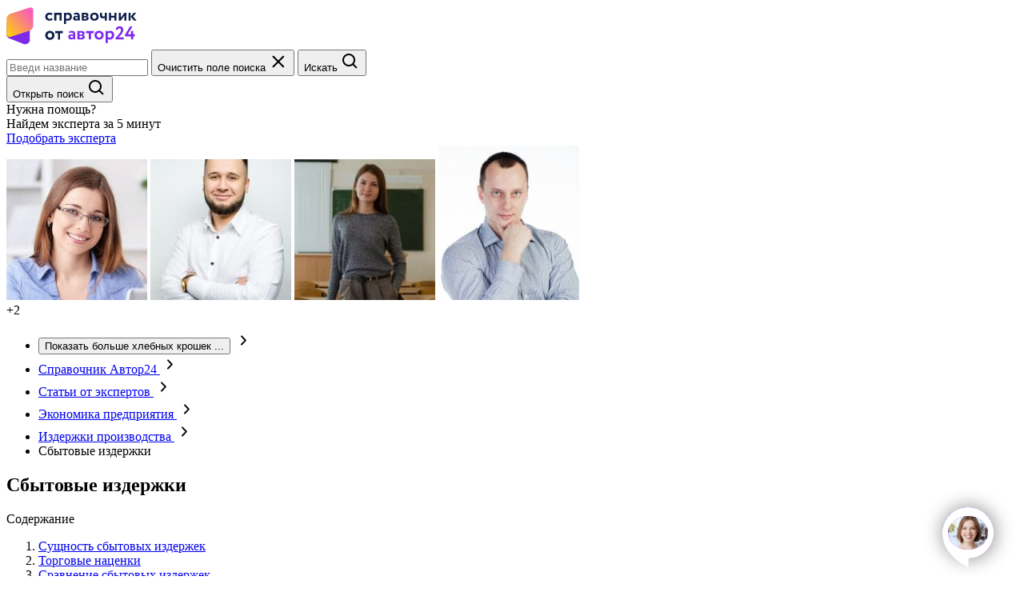

--- FILE ---
content_type: text/html; charset=utf-8
request_url: https://spravochnick.ru/ekonomika_predpriyatiya/izderzhki_proizvodstva/sbytovye_izderzhki/
body_size: 18148
content:

<!doctype html>
<html lang="ru">
<head>
    <meta charset="UTF-8">
    <meta
        name="viewport"
        content="width=device-width, user-scalable=no, initial-scale=1.0, maximum-scale=1.0, minimum-scale=1.0"
    >
    <title>Сбытовые издержки</title>
    <meta name="description" content="В данной статье вы рассмотрите сущность и сравнение сбытовых издержек, а также торговые наценки.">

    <meta name="robots" content="index, follow">
    <link rel="icon" href="/assets/img/favicon/icon.svg" type="image/svg+xml">
<link rel="icon" href="/assets/img/favicon/192x192.png" sizes="192x192" type="image/png">
<link rel="icon" href="/assets/img/favicon/512x512.png" sizes="512x512" type="image/png">
<link rel="apple-touch-icon" href="/assets/img/favicon/180x180.png">
<link rel="mask-icon" href="/assets/img/favicon/safari_pin.svg" color="#7D2AEB">

        <link rel="stylesheet" href="/assets/build/css/handbook2022.bundle.css?v=5d0312644edc67388867ad6c8fe7b878">

                        
    

    <script type="application/ld+json">
    {
        "@context": "http://schema.org",
        "@type": "Article",
        "mainEntityOfPage": {
            "@type" : "WebPage",
            "@id": "https://spravochnick.ru/ekonomika_predpriyatiya/izderzhki_proizvodstva/sbytovye_izderzhki/"
        },
        "headline": "Сбытовые издержки",
        "image": {
            "@type" : "ImageObject",
            "url" : "https://avtor24.ru/assets/img/logo_invert.png",
            "width" : 230,
            "height" : 82
        },
        "datePublished" : "12 07 2026",
        "dateModified" : "12 07 2026",
        "publisher": {
        "@type" : "Organization",
        "name" : "Автор24",
        "url" : "https://avtor24.ru",
        "logo": {
            "@type" : "ImageObject",
            "url" : "https://avtor24.ru/assets/img/logo_invert.png",
            "width" : 115,
            "height" : 41
        },
        "email" : "support@avtor24.ru",
        "telephone" : "8-800-775-03-30"
        },
        "description" : "В данной статье вы рассмотрите сущность и сравнение сбытовых издержек, а также торговые наценки."
    }
</script>


            
            <!-- Yandex.Metrika counter -->
    <script type="text/javascript">
        (function (m, e, t, r, i, k, a) {
            m[i] = m[i] || function () {
                (m[i].a = m[i].a || []).push(arguments)
            };
            m[i].l = 1 * new Date();
            k = e.createElement(t), a = e.getElementsByTagName(t)[0], k.async = 1, k.src = r, a.parentNode.insertBefore(k, a)
        })(window, document, "script", "https://mc.yandex.ru/metrika/tag.js", "ym");

        let yaParams2 = {};

        ym(48984455, "init", {
            clickmap: true,
            trackLinks: true,
            accurateTrackBounce: true,
            webvisor: true,
            params: yaParams2
        });
    </script>
    <!-- /Yandex.Metrika counter -->

    </head>

<body class="root">
        <!-- Yandex.Metrika counter -->
    <noscript>
        <div><img src="https://mc.yandex.ru/watch/48984455" style="position:absolute; left:-9999px;" alt=""/></div>
    </noscript>
    <!-- /Yandex.Metrika counter -->


    <header class="fixed-header" data-section="fixed-header">
    <div class="fixed-header__inner content-wrapper">
        <div class="fixed-header__top-box">
            <a class="fixed-header__logo-link" href="https://avtor24.ru/?ref=24aaf8aac8979eb8">
                <img
                    class="fixed-header__logo-img"
                    src="/assets/img/_shared/logos/handbook-v2.svg"
                    alt="Справочник от Автор24"
                >
            </a>

            <div class="fixed-header__search-box" data-search-showed>
                <form class="search-form" action="https://spravochnick.ru/search/">
    <div class="search-form__field" data-js="search-field">
        <input
            class="search-form__input search-form__input--size_s search-form__input--outlined search-form__input--rounded text text--m"
            type="text"
            name="q"
            value=""
            placeholder="Введи название"
            aria-label="Введи название статьи в поиск"
            required
            data-js="searchInput"
        >
        <button class="search-form__reset-btn" type="button" data-js="clearInput">
            <span class="visually-hidden">Очистить поле поиска</span>
            <svg width="24" height="24" viewBox="0 0 24 24" xmlns="http://www.w3.org/2000/svg" aria-hidden="true">
  <path fill-rule="evenodd" clip-rule="evenodd" d="M6.201 4.92923C5.81048 4.53871 5.17731 4.5387 4.78679 4.92923C4.39626 5.31975 4.39626 5.95292 4.78679 6.34344L10.4437 12.0003L4.78683 17.6572C4.39631 18.0477 4.39631 18.6809 4.78683 19.0714C5.17736 19.4619 5.81052 19.4619 6.20104 19.0714L11.8579 13.4145L17.5147 19.0714C17.9052 19.4619 18.5384 19.4619 18.9289 19.0714C19.3194 18.6808 19.3194 18.0477 18.9289 17.6572L13.2721 12.0003L18.929 6.34347C19.3195 5.95295 19.3195 5.31978 18.929 4.92926C18.5384 4.53873 17.9053 4.53873 17.5148 4.92926L11.8579 10.5861L6.201 4.92923Z" fill="currentColor"/>
</svg>
        </button>
        <button class="search-form__submit-btn">
            <span class="visually-hidden">Искать</span>
            <svg width="24" height="24" viewBox="0 0 24 24" fill="currentColor" xmlns="http://www.w3.org/2000/svg" aria-hidden="true">
<path d="M10 18C11.775 17.9996 13.4988 17.4054 14.897 16.312L19.293 20.708L20.707 19.294L16.311 14.898C17.405 13.4997 17.9996 11.7754 18 10C18 5.589 14.411 2 10 2C5.589 2 2 5.589 2 10C2 14.411 5.589 18 10 18ZM10 4C13.309 4 16 6.691 16 10C16 13.309 13.309 16 10 16C6.691 16 4 13.309 4 10C4 6.691 6.691 4 10 4Z" fill="currentColor"/>
</svg>
        </button>
    </div>
</form>
            </div>

                            <button class="fixed-header__btn-show-search" data-js="searchMobileBtn" type="button">
                    <span class="visually-hidden">Открыть поиск</span>
                    <svg width="24" height="24" viewBox="0 0 24 24" fill="currentColor" xmlns="http://www.w3.org/2000/svg" aria-hidden="true">
<path d="M10 18C11.775 17.9996 13.4988 17.4054 14.897 16.312L19.293 20.708L20.707 19.294L16.311 14.898C17.405 13.4997 17.9996 11.7754 18 10C18 5.589 14.411 2 10 2C5.589 2 2 5.589 2 10C2 14.411 5.589 18 10 18ZM10 4C13.309 4 16 6.691 16 10C16 13.309 13.309 16 10 16C6.691 16 4 13.309 4 10C4 6.691 6.691 4 10 4Z" fill="currentColor"/>
</svg>
                </button>
                    </div>

        <div class="header-expert-promo ">
    <div class="header-expert-promo__text text text--s">
        Нужна помощь?<br> Найдем&nbsp;эксперта&nbsp;за&nbsp;5&nbsp;минут
    </div>

    <a class="action-button action-button--size_m action-button--fill-violet"
       href="https://avtor24.ru/?ref=24aaf8aac8979eb8"
       target="_blank"
    >
        <span class="text text--m text--bold">Подобрать эксперта</span>
    </a>

    <div class="header-expert-promo__images">
                    <img class="header-expert-promo__img"
                 src="/assets/img/_handbook/header_expert_promo/expert_1.jpg"
                 role="presentation"
            >
                    <img class="header-expert-promo__img"
                 src="/assets/img/_handbook/header_expert_promo/expert_2.jpg"
                 role="presentation"
            >
                    <img class="header-expert-promo__img"
                 src="/assets/img/_handbook/header_expert_promo/expert_3.jpg"
                 role="presentation"
            >
                    <img class="header-expert-promo__img"
                 src="/assets/img/_handbook/header_expert_promo/expert_4.jpg"
                 role="presentation"
            >
        
        <div class="header-expert-promo__img text text--m">+2</div>
    </div>
</div>
    </div>
</header>

<main class="main">
        <div class="main__article">
        <nav class="breadcrumbs content-wrapper" aria-label="Хлебные крошки" data-js="breadcrumbs">
    <ul class="breadcrumbs__list">
        <li class="breadcrumbs__item breadcrumbs__item--more">
            <button
                class="breadcrumbs__more-btn"
                type="button"
                data-js="moreButton"
            >
                <span class="visually-hidden">Показать больше хлебных крошек</span>
                ...
            </button>
            <svg width="25" height="24" viewBox="0 0 25 24" fill="none" xmlns="http://www.w3.org/2000/svg" aria-hidden="true">
<path d="M15.8648 12.5094C15.8653 12.7093 15.7839 12.9031 15.6349 13.057L10.6375 18.1909C10.4679 18.3656 10.2241 18.4755 9.9598 18.4964C9.69551 18.5172 9.43236 18.4474 9.22825 18.3021C9.02414 18.1569 8.89578 17.9482 8.87142 17.7219C8.84705 17.4957 8.92867 17.2704 9.09832 17.0957L13.576 12.5094L9.25824 7.92315C9.17521 7.83563 9.11321 7.73492 9.0758 7.62682C9.03839 7.51872 9.0263 7.40536 9.04023 7.29324C9.05417 7.18113 9.09384 7.07248 9.15698 6.97353C9.22013 6.87459 9.30549 6.7873 9.40816 6.71669C9.51093 6.63833 9.63149 6.57899 9.7623 6.54237C9.8931 6.50576 10.0313 6.49266 10.1683 6.50391C10.3053 6.51515 10.4381 6.5505 10.5584 6.60772C10.6787 6.66495 10.7839 6.74283 10.8674 6.83648L15.6949 11.9704C15.8204 12.1287 15.8802 12.3185 15.8648 12.5094Z" fill="currentColor"/>
</svg>
        </li>
        <li class="breadcrumbs__item" data-mobile-hidden>
            <a class="breadcrumbs__link text text--m" href="https://spravochnick.ru/">
                Справочник Автор24
            </a>
            <svg width="25" height="24" viewBox="0 0 25 24" fill="none" xmlns="http://www.w3.org/2000/svg" aria-hidden="true">
<path d="M15.8648 12.5094C15.8653 12.7093 15.7839 12.9031 15.6349 13.057L10.6375 18.1909C10.4679 18.3656 10.2241 18.4755 9.9598 18.4964C9.69551 18.5172 9.43236 18.4474 9.22825 18.3021C9.02414 18.1569 8.89578 17.9482 8.87142 17.7219C8.84705 17.4957 8.92867 17.2704 9.09832 17.0957L13.576 12.5094L9.25824 7.92315C9.17521 7.83563 9.11321 7.73492 9.0758 7.62682C9.03839 7.51872 9.0263 7.40536 9.04023 7.29324C9.05417 7.18113 9.09384 7.07248 9.15698 6.97353C9.22013 6.87459 9.30549 6.7873 9.40816 6.71669C9.51093 6.63833 9.63149 6.57899 9.7623 6.54237C9.8931 6.50576 10.0313 6.49266 10.1683 6.50391C10.3053 6.51515 10.4381 6.5505 10.5584 6.60772C10.6787 6.66495 10.7839 6.74283 10.8674 6.83648L15.6949 11.9704C15.8204 12.1287 15.8802 12.3185 15.8648 12.5094Z" fill="currentColor"/>
</svg>
        </li>
        <li class="breadcrumbs__item" data-mobile-hidden>
            <a class="breadcrumbs__link text text--m" href="https://spravochnick.ru/expert/">
                Статьи от экспертов
            </a>
            <svg width="25" height="24" viewBox="0 0 25 24" fill="none" xmlns="http://www.w3.org/2000/svg" aria-hidden="true">
<path d="M15.8648 12.5094C15.8653 12.7093 15.7839 12.9031 15.6349 13.057L10.6375 18.1909C10.4679 18.3656 10.2241 18.4755 9.9598 18.4964C9.69551 18.5172 9.43236 18.4474 9.22825 18.3021C9.02414 18.1569 8.89578 17.9482 8.87142 17.7219C8.84705 17.4957 8.92867 17.2704 9.09832 17.0957L13.576 12.5094L9.25824 7.92315C9.17521 7.83563 9.11321 7.73492 9.0758 7.62682C9.03839 7.51872 9.0263 7.40536 9.04023 7.29324C9.05417 7.18113 9.09384 7.07248 9.15698 6.97353C9.22013 6.87459 9.30549 6.7873 9.40816 6.71669C9.51093 6.63833 9.63149 6.57899 9.7623 6.54237C9.8931 6.50576 10.0313 6.49266 10.1683 6.50391C10.3053 6.51515 10.4381 6.5505 10.5584 6.60772C10.6787 6.66495 10.7839 6.74283 10.8674 6.83648L15.6949 11.9704C15.8204 12.1287 15.8802 12.3185 15.8648 12.5094Z" fill="currentColor"/>
</svg>
        </li>
                    <li class="breadcrumbs__item" data-mobile-hidden>
                <a class="breadcrumbs__link text text--m" href="https://spravochnick.ru/ekonomika_predpriyatiya/">
                    Экономика предприятия
                </a>
                <svg width="25" height="24" viewBox="0 0 25 24" fill="none" xmlns="http://www.w3.org/2000/svg" aria-hidden="true">
<path d="M15.8648 12.5094C15.8653 12.7093 15.7839 12.9031 15.6349 13.057L10.6375 18.1909C10.4679 18.3656 10.2241 18.4755 9.9598 18.4964C9.69551 18.5172 9.43236 18.4474 9.22825 18.3021C9.02414 18.1569 8.89578 17.9482 8.87142 17.7219C8.84705 17.4957 8.92867 17.2704 9.09832 17.0957L13.576 12.5094L9.25824 7.92315C9.17521 7.83563 9.11321 7.73492 9.0758 7.62682C9.03839 7.51872 9.0263 7.40536 9.04023 7.29324C9.05417 7.18113 9.09384 7.07248 9.15698 6.97353C9.22013 6.87459 9.30549 6.7873 9.40816 6.71669C9.51093 6.63833 9.63149 6.57899 9.7623 6.54237C9.8931 6.50576 10.0313 6.49266 10.1683 6.50391C10.3053 6.51515 10.4381 6.5505 10.5584 6.60772C10.6787 6.66495 10.7839 6.74283 10.8674 6.83648L15.6949 11.9704C15.8204 12.1287 15.8802 12.3185 15.8648 12.5094Z" fill="currentColor"/>
</svg>
            </li>
                    <li class="breadcrumbs__item" >
                <a class="breadcrumbs__link text text--m" href="https://spravochnick.ru/ekonomika_predpriyatiya/izderzhki_proizvodstva/">
                    Издержки производства
                </a>
                <svg width="25" height="24" viewBox="0 0 25 24" fill="none" xmlns="http://www.w3.org/2000/svg" aria-hidden="true">
<path d="M15.8648 12.5094C15.8653 12.7093 15.7839 12.9031 15.6349 13.057L10.6375 18.1909C10.4679 18.3656 10.2241 18.4755 9.9598 18.4964C9.69551 18.5172 9.43236 18.4474 9.22825 18.3021C9.02414 18.1569 8.89578 17.9482 8.87142 17.7219C8.84705 17.4957 8.92867 17.2704 9.09832 17.0957L13.576 12.5094L9.25824 7.92315C9.17521 7.83563 9.11321 7.73492 9.0758 7.62682C9.03839 7.51872 9.0263 7.40536 9.04023 7.29324C9.05417 7.18113 9.09384 7.07248 9.15698 6.97353C9.22013 6.87459 9.30549 6.7873 9.40816 6.71669C9.51093 6.63833 9.63149 6.57899 9.7623 6.54237C9.8931 6.50576 10.0313 6.49266 10.1683 6.50391C10.3053 6.51515 10.4381 6.5505 10.5584 6.60772C10.6787 6.66495 10.7839 6.74283 10.8674 6.83648L15.6949 11.9704C15.8204 12.1287 15.8802 12.3185 15.8648 12.5094Z" fill="currentColor"/>
</svg>
            </li>
                <li class="breadcrumbs__item">
            <span class="text text--m">
                Сбытовые издержки
            </span>
        </li>
    </ul>
</nav>

        <article class="article content-wrapper" data-js="articleRoot">
    <h1 class="article__headline headline headline--1">Сбытовые издержки</h1>
    <div class="article__inner">
        <div class="article__content-box">
                            <nav class="article__nav article-nav">
    <div class="article-nav__headline headline headline--2">Содержание</div>
    <ol class="article-nav__list">
                    <li class="article-nav__list-item text text--l">
                <a class="article-nav__anchor" href="#suschnost-sbytovyh-izderzhek">Сущность сбытовых издержек</a>
            </li>
                    <li class="article-nav__list-item text text--l">
                <a class="article-nav__anchor" href="#torgovye-nacenki">Торговые наценки</a>
            </li>
                    <li class="article-nav__list-item text text--l">
                <a class="article-nav__anchor" href="#sravnenie-sbytovyh-izderzhek">Сравнение сбытовых издержек</a>
            </li>
            </ol>
    <footer class="article-nav__footer">
        <div class="share" data-js="shareRootElement">
            <button class="article-nav__button" type="button" data-js="shareBtn">
                <span class="text text--l text--bold">Поделиться</span>
                <svg width="24" height="24" viewBox="0 0 24 24" xmlns="http://www.w3.org/2000/svg" aria-hidden="true">
<path d="M23.47 11.2344L13.72 2.23438C13.47 1.99438 13.1 1.93438 12.78 2.07438C12.46 2.21438 12.26 2.52438 12.26 2.87438V8.01438C1.85 8.32438 1 14.0244 1 20.8844C1 21.2944 1.28 21.6444 1.68 21.7344C2.09 21.8244 2.49 21.6244 2.66 21.2744C4.02 18.5444 5.31 15.9644 12.25 15.7744V20.8844C12.25 21.2344 12.46 21.5444 12.77 21.6844C12.88 21.7344 13 21.7544 13.12 21.7544C13.34 21.7544 13.55 21.6744 13.71 21.5244L23.46 12.5244C23.64 12.3644 23.74 12.1244 23.74 11.8844C23.74 11.6444 23.64 11.4044 23.46 11.2444L23.47 11.2344ZM13.13 14.0044C6.77 14.0044 4.26 15.8344 2.87 17.5444C3.3 12.6044 5.21 9.75438 13.13 9.75438C13.61 9.75438 14.01 9.36438 14.01 8.87438V4.87438L21.59 11.8744L14.01 18.8744V14.8744C14.01 14.3944 13.62 13.9944 13.13 13.9944V14.0044Z" fill="currentColor"/>
</svg>
            </button>

            <div class="share__dropdown" data-js="shareDropdown">
                <ul class="share__list">
                    <li class="share__list-item">
                        <button
                            class="share__social-btn text text--m"
                            type="button"
                            data-js="socialSharingBtn"
                            data-social="telegram"
                        >
                            Telegram
                        </button>
                    </li>
                    <li class="share__list-item">
                        <button
                            class="share__social-btn text text--m"
                            type="button"
                            data-js="socialSharingBtn"
                            data-social="whatsapp"
                        >
                            Whatsapp
                        </button>
                    </li>
                    <li class="share__list-item">
                        <button
                            class="share__social-btn text text--m"
                            type="button"
                            data-js="socialSharingBtn"
                            data-social="vk"
                        >
                            Вконтакте
                        </button>
                    </li>
                    <li class="share__list-item">
                        <button
                            class="share__social-btn text text--m"
                            type="button"
                            data-js="socialSharingBtn"
                            data-social="ok"
                        >
                            Одноклассники
                        </button>
                    </li>
                    <li class="share__list-item">
                        <button
                            class="share__social-btn text text--m"
                            type="button"
                            data-js="socialSharingBtn"
                            data-social="email"
                        >
                            Email
                        </button>
                    </li>
                </ul>
            </div>
        </div>

        <button class="article-nav__button" type="button" data-js="GOSTModalTrigger">
            <span class="text text--l text--bold">Ссылка по ГОСТ</span>
            <svg width="24" height="24" viewBox="0 0 24 24" xmlns="http://www.w3.org/2000/svg" aria-hidden="true">
<path d="M14.7031 24H5.75C3.68219 24 2 22.3178 2 20.25V7.54688C2 5.47906 3.68219 3.79688 5.75 3.79688H14.7031C16.7709 3.79688 18.4531 5.47906 18.4531 7.54688V20.25C18.4531 22.3178 16.7709 24 14.7031 24ZM5.75 5.67188C4.71619 5.67188 3.875 6.51306 3.875 7.54688V20.25C3.875 21.2838 4.71619 22.125 5.75 22.125H14.7031C15.7369 22.125 16.5781 21.2838 16.5781 20.25V7.54688C16.5781 6.51306 15.7369 5.67188 14.7031 5.67188H5.75ZM22.2031 17.9062V3.75C22.2031 1.68219 20.5209 0 18.4531 0H8.04688C7.52905 0 7.10938 0.419678 7.10938 0.9375C7.10938 1.45532 7.52905 1.875 8.04688 1.875H18.4531C19.4869 1.875 20.3281 2.71619 20.3281 3.75V17.9062C20.3281 18.4241 20.7478 18.8438 21.2656 18.8438C21.7834 18.8438 22.2031 18.4241 22.2031 17.9062Z" fill="currentColor"/>
</svg>
        </button>
    </footer>
</nav>
            
            <section class="shared-banner-3 article__content-banner" aria-label="Срочно нужна работа? Мы готовы помочь!">
    <img class="shared-banner-3__logo" src="/assets/img/_shared/logos/author24-black.svg" alt="Автор24">
    <div class="shared-banner-3__headline">
        Срочно нужна работа?<br /><span>Мы готовы помочь!</span>
    </div>
    <a
        class="shared-banner-3__link action-button action-button--fill-violet action-button--bra_12"
        href="https://avtor24.ru/?ref=18bc01980748d84d"
        target="_blank"
    >
        Найти эксперта
    </a>
    <div class="shared-banner-3__bg">
        <img src="/assets/img/_shared/banners/shared_banner_3/banner_3_1.webp" role="presentation" loading="lazy">
        <img src="/assets/img/_shared/banners/shared_banner_3/banner_3_2.webp" role="presentation" loading="lazy">
    </div>
</section>
            <div class="article__author-info">
                                    <section class="banner-1__expert-banner" aria-label="Статья написана экспертом Автор24">
    <div class="banner-1__expert-banner-title headline headline--3">
        Статья написана экспертом <span>Автор24</span>
    </div>
    <p class="banner-1__expert-banner-text text text--m">
        С нами работают 108&nbsp;689 преподавателей из 185 областей знаний.
        Мы публикуем только качественные материалы
    </p>
    <a
        class="banner-1__link action-button action-button--size_m action-button--fill-yellow"
        href="https://avtor24.ru/unreg-order/?ref=e4621558a92b980c"
        target="_blank"
    >
        <span class="text text--m text--bold">Как работает сервис?</span>
    </a>
</section>

                            </div>

            <div class="article__body">
                <div class="m-definitonLayout__content"><h2><a id="suschnost-sbytovyh-izderzhek"></a> Сущность сбытовых издержек</h2><div class="m-definitonLayout m-definitonLayout--green">
	<div class="m-definitonLayout__heading"><span>Определение 1</span></div>
	<div class="m-definitonLayout__content">
		<p>Сбытовые издержки - это совокупность выраженных в денежной форме расходов, которые осуществляются исключительно для продвижения товара на рынок и его реализацию, для сопровождения и гарантийного надзора процессов сбыта, для устранения выявленных во время эксплуатации недостатков а также для покрытия затрат на подготовку и освоение производства, подготовку персонала и <a href="https://spravochnick.ru/definitions/prochie-rashody/" class="article--definition-link" data-definition-id="28122" target="_blank">прочих расходов</a>, связанных напрямую с извлечением прибыли.</p>
	</div>
</div><p>В состав сбытовых издержек принято включать:</p><ul>
<li>затраты на рекламу; </li>
<li>исследование рынка; </li>
<li>обучение;</li>
<li>стимулирование торгового персонала. </li>
</ul><div class="m-definitonLayout m-definitonLayout--red">
	<div class="m-definitonLayout__heading"><span>Замечание 1</span></div>
	<div class="m-definitonLayout__content">
		<p>Сбытовые издержки могут контролироваться руководством, поскольку оно в состоянии варьировать издержки с учетом меняющихся рыночных условий по своему усмотрению.</p>
	</div>
</div>
<p>
<a href="/psihologiya/psihicheskie_svoystva_lichnosti/potrebnosti_i_motivy_lichnosti/" target="_blank">Потребность</a> в увеличении сбытовых издержек может быть обусловлена вводом нового продукта или высокой <a href="/marketing/konkurenciya/" target="_blank">конкуренцией</a> внутри отрасли, что требует повышения комиссионных или расходов на рекламу. </p><p>Сбытовые издержки измеряются как торговая наценка - разность между ценой продажи конечным пользователям (потребителям) и ценой, которую платит изготовителю первый покупатель. </p><p>Понятие «торговой наценки» по смыслу ассоциируется с термином «добавленная <a href="https://spravochnick.ru/definitions/stoimostic16f/" class="article--definition-link" data-definition-id="28320" target="_blank">стоимость</a> на сбыт». В случае непрямого канала с несколькими посредниками, торговая наценка представляет собой сумму наценок всех последовательных посредников. Наценку для конкретного дистрибьютора рассчитывают как разность между теми ценами, по которым он продает и, соответственно, покупает. Если предприятие имеет только одного посредника, то оба приведенных определения совпадают.</p><h2><a id="torgovye-nacenki"></a> Торговые наценки</h2><div class="m-definitonLayout m-definitonLayout--green">
	<div class="m-definitonLayout__heading"><span>Определение 2</span></div>
	<div class="m-definitonLayout__content">
		<p>Как правило, торговая наценка выражается в процентах относительно цены реализации потребителю или относительно цены покупки торговым посредником. Поэтому принято говорить о наценке «от внешней цены» или «от внутренней цены». Наценка первого типа может также называться «<a href="https://spravochnick.ru/definitions/nadbavki/" class="article--definition-link" data-definition-id="27753" target="_blank">надбавкой</a>» и «скидкой».</p>
	</div>
</div>
<p>Размеры наценки могут зависеть от положения данного посредника в системе сбыта и от ему причитающегося вознаграждения за выполняемую сбытовую функцию.
Задачей изготовителя является установление тарифной (т.е. рекомендуемой конечной) цены, она усложняется при наличии большого числа посредников между изготовителем и конечным покупателем.</p><h2><a id="sravnenie-sbytovyh-izderzhek"></a> Сравнение сбытовых издержек</h2><p>Торговую наценку можно представить, как плату за функции сбыта, принимаемые на себя посредниками. На том уровне, на котором изготовитель на себя принимает определенные сбытовые функции, он и должен обеспечить их финансирование.</p><p>Для непрямого канала большая часть <a href="/psihologiya/deyatelnost/deystvie/" target="_blank">действий</a> по сбыту выполняют оптовые торговцы, а издержки, изменяющиеся пропорциональные <a href="https://spravochnick.ru/definitions/obem-prodazh/" class="article--definition-link" data-definition-id="27898" target="_blank">объему продаж</a>, могут быть компенсированы торговой наценкой. Изготовитель должен только иметь коммерческий отдел, связанный лишь с оптовиками. При этом постоянные издержки производителя невысоки. Но в данном случае, предприятие ослабляет контроль продаж. Для <a href="https://spravochnick.ru/definitions/kompensacii/" class="article--definition-link" data-definition-id="27580" target="_blank">компенсации</a> этого недостатка и стимулирования спроса на уровне розничной сети, производственное предприятие может открыть собственное торговое подразделение.</p><p>Для прямого канала основная часть расходов приходится на постоянные издержки. Это значит, что изготовителю необходимо самому обеспечивать функции по хранению и доставке, а именно иметь собственную сеть складов и мощную службу сбыта. Расходы на управление запасами и управленческий учет ложатся на изготовителя, в дополнение он отвечает за выполнение контактных и информационных функций.</p><div class="m-definitonLayout m-definitonLayout--red">
	<div class="m-definitonLayout__heading"><span>Замечание 2</span></div>
	<div class="m-definitonLayout__content">
		<p>Снижение сбытовых издержек выступает для предприятия существенным фактором развития конкурентоспособности.</p>
	</div>
</div><p>Это дает предприятию возможность направлять больше инвестиций в свое совершенствование и технологическое развитие, что создает, в свою очередь, <a href="/istoriya_rossii/predposylki_obedineniya_russkih_zemel/" target="_blank">предпосылки</a> для роста производительности труда и дальнейшего снижения затрат.</p>
    <a class="banner-link-1 article__banner" href="https://avtor24.ru/?ref=24aaf8aac8979eb8" aria-label="Помощь с выполнением учебных работ">
    <img class="banner-link-1__img" src="/assets/img/_handbook/banner/article_banner_2.webp?v=1" alt="Нужен зачет? С Автор24 легко">
</a>
</div>

            </div>

                            <div class="article__update-date text text--m">
                    Дата последнего обновления статьи: 12.07.2025
                </div>
            
            <aside class="article-buttons article__buttons">
    <div class="share" data-js="shareRootElement">
        <button
            class="article-buttons__button action-button action-button--size_m action-button--fill-violet-light action-button--with-icon"
            type="button"
            data-js="shareBtn"
        >
            <span class="text text--m text--bold">Поделиться</span>
            <svg width="24" height="24" viewBox="0 0 24 24" xmlns="http://www.w3.org/2000/svg" aria-hidden="true">
<path d="M23.47 11.2344L13.72 2.23438C13.47 1.99438 13.1 1.93438 12.78 2.07438C12.46 2.21438 12.26 2.52438 12.26 2.87438V8.01438C1.85 8.32438 1 14.0244 1 20.8844C1 21.2944 1.28 21.6444 1.68 21.7344C2.09 21.8244 2.49 21.6244 2.66 21.2744C4.02 18.5444 5.31 15.9644 12.25 15.7744V20.8844C12.25 21.2344 12.46 21.5444 12.77 21.6844C12.88 21.7344 13 21.7544 13.12 21.7544C13.34 21.7544 13.55 21.6744 13.71 21.5244L23.46 12.5244C23.64 12.3644 23.74 12.1244 23.74 11.8844C23.74 11.6444 23.64 11.4044 23.46 11.2444L23.47 11.2344ZM13.13 14.0044C6.77 14.0044 4.26 15.8344 2.87 17.5444C3.3 12.6044 5.21 9.75438 13.13 9.75438C13.61 9.75438 14.01 9.36438 14.01 8.87438V4.87438L21.59 11.8744L14.01 18.8744V14.8744C14.01 14.3944 13.62 13.9944 13.13 13.9944V14.0044Z" fill="currentColor"/>
</svg>
        </button>

        <div class="share__dropdown" data-js="shareDropdown">
            <ul class="share__list">
                <li class="share__list-item">
                    <button
                        class="share__social-btn text text--m"
                        type="button"
                        data-js="socialSharingBtn"
                        data-social="telegram"
                    >
                        Telegram
                    </button>
                </li>
                <li class="share__list-item">
                    <button
                        class="share__social-btn text text--m"
                        type="button"
                        data-js="socialSharingBtn"
                        data-social="whatsapp"
                    >
                        Whatsapp
                    </button>
                </li>
                <li class="share__list-item">
                    <button
                        class="share__social-btn text text--m"
                        type="button"
                        data-js="socialSharingBtn"
                        data-social="vk"
                    >
                        Вконтакте
                    </button>
                </li>
                <li class="share__list-item">
                    <button
                        class="share__social-btn text text--m"
                        type="button"
                        data-js="socialSharingBtn"
                        data-social="ok"
                    >
                        Одноклассники
                    </button>
                </li>
                <li class="share__list-item">
                    <button
                        class="share__social-btn text text--m"
                        type="button"
                        data-js="socialSharingBtn"
                        data-social="email"
                    >
                        Email
                    </button>
                </li>
            </ul>
        </div>
    </div>

    <button
        class="article-buttons__button action-button action-button--size_m action-button--fill-violet-light action-button--with-icon"
        type="button"
        data-js="GOSTModalTrigger"
    >
        <span class="text text--m text--bold">Ссылка по ГОСТ</span>
        <svg width="24" height="24" viewBox="0 0 24 24" xmlns="http://www.w3.org/2000/svg" aria-hidden="true">
<path d="M14.7031 24H5.75C3.68219 24 2 22.3178 2 20.25V7.54688C2 5.47906 3.68219 3.79688 5.75 3.79688H14.7031C16.7709 3.79688 18.4531 5.47906 18.4531 7.54688V20.25C18.4531 22.3178 16.7709 24 14.7031 24ZM5.75 5.67188C4.71619 5.67188 3.875 6.51306 3.875 7.54688V20.25C3.875 21.2838 4.71619 22.125 5.75 22.125H14.7031C15.7369 22.125 16.5781 21.2838 16.5781 20.25V7.54688C16.5781 6.51306 15.7369 5.67188 14.7031 5.67188H5.75ZM22.2031 17.9062V3.75C22.2031 1.68219 20.5209 0 18.4531 0H8.04688C7.52905 0 7.10938 0.419678 7.10938 0.9375C7.10938 1.45532 7.52905 1.875 8.04688 1.875H18.4531C19.4869 1.875 20.3281 2.71619 20.3281 3.75V17.9062C20.3281 18.4241 20.7478 18.8438 21.2656 18.8438C21.7834 18.8438 22.2031 18.4241 22.2031 17.9062Z" fill="currentColor"/>
</svg>
    </button>
</aside>
        </div>

        <aside class="article-aside">
    <section class="shared-banner-3 article-aside__banner-3" aria-label="Срочно нужна работа? Мы готовы помочь!">
    <img class="shared-banner-3__logo" src="/assets/img/_shared/logos/author24-black.svg" alt="Автор24">
    <div class="shared-banner-3__headline">
        Срочно нужна работа?<br /><span>Мы готовы помочь!</span>
    </div>
    <a
        class="shared-banner-3__link action-button action-button--fill-violet action-button--bra_12"
        href="https://avtor24.ru/?ref=18bc01980748d84d"
        target="_blank"
    >
        Найти эксперта
    </a>
    <div class="shared-banner-3__bg">
        <img src="/assets/img/_shared/banners/shared_banner_3/banner_3_1.webp" role="presentation" loading="lazy">
        <img src="/assets/img/_shared/banners/shared_banner_3/banner_3_2.webp" role="presentation" loading="lazy">
    </div>
</section></aside>
    </div>
</article>
    </div>

    

<section class="social-proof" data-section="social-proof" aria-labelledby="social-proof__headline">
    <div class="content-wrapper">
        <div class="social-proof__headline headline headline--1" id="social-proof__headline">
            Наши статьи цитируют
        </div>

        <div class="social-proof__select-box">
            <div class="social-proof__fake-select action-button action-button--size_m action-button--fill-violet-light action-button--with-icon">
                <span class="text text--m text--bold" data-js="fakeSelectText">Научные журналы</span>
                <svg width="25" height="24" viewBox="0 0 25 24" xmlns="http://www.w3.org/2000/svg" aria-hidden="true">
<path d="M12.3578 15.9976C12.1579 15.9981 11.9641 15.9168 11.8102 15.7678L6.67629 10.7703C6.50155 10.6007 6.39167 10.3569 6.37081 10.0926C6.34995 9.82832 6.41982 9.56518 6.56506 9.36107C6.71029 9.15695 6.919 9.0286 7.14525 9.00423C7.37151 8.97986 7.59678 9.06148 7.77152 9.23113L12.3578 13.7088L16.944 9.39105C17.0316 9.30803 17.1323 9.24603 17.2404 9.20862C17.3485 9.1712 17.4618 9.15912 17.5739 9.17305C17.6861 9.18698 17.7947 9.22666 17.8937 9.2898C17.9926 9.35294 18.0799 9.4383 18.1505 9.54097C18.2289 9.64374 18.2882 9.7643 18.3248 9.89511C18.3614 10.0259 18.3745 10.1641 18.3633 10.3011C18.352 10.4381 18.3167 10.5709 18.2595 10.6912C18.2022 10.8115 18.1244 10.9167 18.0307 11.0002L12.8968 15.8277C12.7385 15.9532 12.5487 16.013 12.3578 15.9976Z" fill="currentColor"/>
</svg>
            </div>
            <select
                class="social-proof__tab-select"
                data-js="proofCategorySelect"
                aria-label="Выбрать категорию источника"
            >
                                    <option value="social-proof__links-panel-1" selected>
                        Научные журналы
                    </option>
                                    <option value="social-proof__links-panel-2" >
                        Учебные учреждения
                    </option>
                                    <option value="social-proof__links-panel-3" >
                        Электронные образовательные системы
                    </option>
                                    <option value="social-proof__links-panel-4" >
                        СМИ
                    </option>
                            </select>
        </div>

        <div class="social-proof__tab-list" data-js="tabList" role="tablist">
                            <button
                    class="social-proof__tab-button text text--m text--bold"
                    type="button"
                    tabindex="0"
                    role="tab"
                    aria-controls="social-proof__links-panel-1"
                    aria-selected="true"
                >
                    Научные журналы
                </button>
                            <button
                    class="social-proof__tab-button text text--m text--bold"
                    type="button"
                    tabindex="-1"
                    role="tab"
                    aria-controls="social-proof__links-panel-2"
                    aria-selected="false"
                >
                    Учебные учреждения
                </button>
                            <button
                    class="social-proof__tab-button text text--m text--bold"
                    type="button"
                    tabindex="-1"
                    role="tab"
                    aria-controls="social-proof__links-panel-3"
                    aria-selected="false"
                >
                    Электронные образовательные системы
                </button>
                            <button
                    class="social-proof__tab-button text text--m text--bold"
                    type="button"
                    tabindex="-1"
                    role="tab"
                    aria-controls="social-proof__links-panel-4"
                    aria-selected="false"
                >
                    СМИ
                </button>
                    </div>

        <div class="social-proof__panels" data-js="tabPanels">
                            <div
                    class="social-proof__tab-panel"
                    id="social-proof__links-panel-1"
                    data-tab-name="social-proof__links-panel-1"
                    role="tabpanel"
                    data-is-active                >
                    <ul class="social-proof__links-list">
                                                        <li class="social-proof__item">
                <a
            class="social-proof__link"
            href="https://www.shs-conferences.org/articles/shsconf/ref/2020/17/shsconf_cc2020_06007/shsconf_cc2020_06007.html"
            title="International Scientific-Practical Conference"
            target="_blank"
            rel="noopener noreferrer"
        >
            <img
                class="social-proof__logo"
                src="/assets/img/handbookSocialProof/sprite.svg?2#sciences"
                alt="International Scientific-Practical Conference"
            >
            <img
                class="social-proof__logo--color"
                src="/assets/img/handbookSocialProof/sprite.svg?2#sciences-color"
                alt=""
                role="presentation"
            >
        </a>
    </li>

                                                        <li class="social-proof__item">
                    <div class="social-proof__bages-box">
                                                            <div class="social-proof__bage social-proof__bage--vak text text--s text--bold">
                            ВАК
                        </div>
                                                                                <div class="social-proof__bage social-proof__bage--elibrary text text--s text--bold">
                            РИНЦ
                        </div>
                                                </div>
                <a
            class="social-proof__link"
            href="https://www.ipbr.org/projects/history/3/"
            title="Журнал «Вестник профессиональных бухгалтеров» (ИПБ России)"
            target="_blank"
            rel="noopener noreferrer"
        >
            <img
                class="social-proof__logo"
                src="/assets/img/handbookSocialProof/sprite.svg?2#25ipb"
                alt="Журнал «Вестник профессиональных бухгалтеров» (ИПБ России)"
            >
            <img
                class="social-proof__logo--color"
                src="/assets/img/handbookSocialProof/sprite.svg?2#25ipb-color"
                alt=""
                role="presentation"
            >
        </a>
    </li>

                                                        <li class="social-proof__item">
                <a
            class="social-proof__link"
            href="https://oie.jes.su/s020736760014572-8-1/"
            title="Журнал «Общество. Экономика»"
            target="_blank"
            rel="noopener noreferrer"
        >
            <img
                class="social-proof__logo"
                src="/assets/img/handbookSocialProof/sprite.svg?2#society"
                alt="Журнал «Общество. Экономика»"
            >
            <img
                class="social-proof__logo--color"
                src="/assets/img/handbookSocialProof/sprite.svg?2#society-color"
                alt=""
                role="presentation"
            >
        </a>
    </li>

                                                        <li class="social-proof__item">
                    <div class="social-proof__bages-box">
                                                            <div class="social-proof__bage social-proof__bage--google text text--s text--bold">
                            Google scholar
                        </div>
                                                </div>
                <a
            class="social-proof__link"
            href="https://web.snauka.ru/issues/2020/10/93331"
            title="Электронный научно-практический журнал «Современные научные исследования и инновации»"
            target="_blank"
            rel="noopener noreferrer"
        >
            <img
                class="social-proof__logo"
                src="/assets/img/handbookSocialProof/sprite.svg?2#modern-science"
                alt="Электронный научно-практический журнал «Современные научные исследования и инновации»"
            >
            <img
                class="social-proof__logo--color"
                src="/assets/img/handbookSocialProof/sprite.svg?2#modern-science-color"
                alt=""
                role="presentation"
            >
        </a>
    </li>

                                                        <li class="social-proof__item">
                    <div class="social-proof__bages-box">
                                                            <div class="social-proof__bage social-proof__bage--vak text text--s text--bold">
                            ВАК
                        </div>
                                                                                <div class="social-proof__bage social-proof__bage--elibrary text text--s text--bold">
                            РИНЦ
                        </div>
                                                </div>
                <a
            class="social-proof__link"
            href="https://econs.online/articles/blogs/neizbezhnaya-stagflyatsiya-nedostupnyy-kitay/"
            title="Журнал «Деньги и кредит»"
            target="_blank"
            rel="noopener noreferrer"
        >
            <img
                class="social-proof__logo"
                src="/assets/img/handbookSocialProof/sprite.svg?2#econs"
                alt="Журнал «Деньги и кредит»"
            >
            <img
                class="social-proof__logo--color"
                src="/assets/img/handbookSocialProof/sprite.svg?2#econs-color"
                alt=""
                role="presentation"
            >
        </a>
    </li>

                                                        <li class="social-proof__item">
                <a
            class="social-proof__link"
            href="https://www.xn--80alhdjhdcxhy5hl.xn--p1ai/content/detskaya-literatura-pervoy-volny-russkoy-emigracii"
            title="Журнальный мир"
            target="_blank"
            rel="noopener noreferrer"
        >
            <img
                class="social-proof__logo"
                src="/assets/img/handbookSocialProof/sprite.svg?2#newspaper"
                alt="Журнальный мир"
            >
            <img
                class="social-proof__logo--color"
                src="/assets/img/handbookSocialProof/sprite.svg?2#newspaper-color"
                alt=""
                role="presentation"
            >
        </a>
    </li>

                                                        <li class="social-proof__item">
                    <div class="social-proof__bages-box">
                                                            <div class="social-proof__bage social-proof__bage--elibrary text text--s text--bold">
                            РИНЦ
                        </div>
                                                                                <div class="social-proof__bage social-proof__bage--google text text--s text--bold">
                            Google scholar
                        </div>
                                                </div>
                <a
            class="social-proof__link"
            href="https://archive.national-science.ru/index.php/nas/article/view/544"
            title="Издания Национальной ассоциации ученых "
            target="_blank"
            rel="noopener noreferrer"
        >
            <img
                class="social-proof__logo"
                src="/assets/img/handbookSocialProof/sprite.svg?2#science-association"
                alt="Издания Национальной ассоциации ученых "
            >
            <img
                class="social-proof__logo--color"
                src="/assets/img/handbookSocialProof/sprite.svg?2#science-association-color"
                alt=""
                role="presentation"
            >
        </a>
    </li>

                                                        <li class="social-proof__item">
                <a
            class="social-proof__link"
            href="https://theoriajournal.org/article/78-sotsialno-psikhologicheskoe-preimushchestvo-kom"
            title="Журнал THEORIA: ПЕДАГОГИКА, ЭКОНОМИКА, ПРАВО."
            target="_blank"
            rel="noopener noreferrer"
        >
            <img
                class="social-proof__logo"
                src="/assets/img/handbookSocialProof/sprite.svg?2#theory"
                alt="Журнал THEORIA: ПЕДАГОГИКА, ЭКОНОМИКА, ПРАВО."
            >
            <img
                class="social-proof__logo--color"
                src="/assets/img/handbookSocialProof/sprite.svg?2#theory-color"
                alt=""
                role="presentation"
            >
        </a>
    </li>

                                                        <li class="social-proof__item">
                    <div class="social-proof__bages-box">
                                                            <div class="social-proof__bage social-proof__bage--vak text text--s text--bold">
                            ВАК
                        </div>
                                                                                <div class="social-proof__bage social-proof__bage--elibrary text text--s text--bold">
                            РИНЦ
                        </div>
                                                </div>
                <a
            class="social-proof__link"
            href="http://rrbusiness.ru/journal/article/2441/"
            title="Журнал «Научный результат»"
            target="_blank"
            rel="noopener noreferrer"
        >
            <img
                class="social-proof__logo"
                src="/assets/img/handbookSocialProof/sprite.svg?2#science-result"
                alt="Журнал «Научный результат»"
            >
            <img
                class="social-proof__logo--color"
                src="/assets/img/handbookSocialProof/sprite.svg?2#science-result-color"
                alt=""
                role="presentation"
            >
        </a>
    </li>

                                                        <li class="social-proof__item">
                    <div class="social-proof__bages-box">
                                                            <div class="social-proof__bage social-proof__bage--vak text text--s text--bold">
                            ВАК
                        </div>
                                                </div>
                <a
            class="social-proof__link"
            href="https://человекиобразование.рф/s181570410019265-6-1/"
            title="Журнал «Человек и образование» "
            target="_blank"
            rel="noopener noreferrer"
        >
            <img
                class="social-proof__logo"
                src="/assets/img/handbookSocialProof/sprite.svg?2#man-and-education"
                alt="Журнал «Человек и образование» "
            >
            <img
                class="social-proof__logo--color"
                src="/assets/img/handbookSocialProof/sprite.svg?2#man-and-education-color"
                alt=""
                role="presentation"
            >
        </a>
    </li>

                                            </ul>
                </div>
                            <div
                    class="social-proof__tab-panel"
                    id="social-proof__links-panel-2"
                    data-tab-name="social-proof__links-panel-2"
                    role="tabpanel"
                                    >
                    <ul class="social-proof__links-list">
                                                        <li class="social-proof__item">
                <a
            class="social-proof__link"
            href="https://iq.hse.ru/news/567776436.html"
            title="Научно-образовательный портал IQ НИУ ВШЭ"
            target="_blank"
            rel="noopener noreferrer"
        >
            <img
                class="social-proof__logo"
                src="/assets/img/handbookSocialProof/sprite.svg?2#iqhouse"
                alt="Научно-образовательный портал IQ НИУ ВШЭ"
            >
            <img
                class="social-proof__logo--color"
                src="/assets/img/handbookSocialProof/sprite.svg?2#iqhouse-color"
                alt=""
                role="presentation"
            >
        </a>
    </li>

                                                        <li class="social-proof__item">
                <a
            class="social-proof__link"
            href="https://philology.s-vfu.ru/?page_id=3036"
            title="Конференции филологического факультета СВФУ им. М.К. Аммосова"
            target="_blank"
            rel="noopener noreferrer"
        >
            <img
                class="social-proof__logo"
                src="/assets/img/handbookSocialProof/sprite.svg?2#amisova"
                alt="Конференции филологического факультета СВФУ им. М.К. Аммосова"
            >
            <img
                class="social-proof__logo--color"
                src="/assets/img/handbookSocialProof/sprite.svg?2#amisova-color"
                alt=""
                role="presentation"
            >
        </a>
    </li>

                                                        <li class="social-proof__item">
                <a
            class="social-proof__link"
            href="https://journals.ssau.ru/eco/article/view/9955"
            title="Вестник Самарского университета"
            target="_blank"
            rel="noopener noreferrer"
        >
            <img
                class="social-proof__logo"
                src="/assets/img/handbookSocialProof/sprite.svg?2#sgeu"
                alt="Вестник Самарского университета"
            >
            <img
                class="social-proof__logo--color"
                src="/assets/img/handbookSocialProof/sprite.svg?2#sgeu-color"
                alt=""
                role="presentation"
            >
        </a>
    </li>

                                                        <li class="social-proof__item">
                <a
            class="social-proof__link"
            href="https://bmr.bmstu.press/preprints/790/"
            title="Материалы Конференции «Будущее машиностроения России»"
            target="_blank"
            rel="noopener noreferrer"
        >
            <img
                class="social-proof__logo"
                src="/assets/img/handbookSocialProof/sprite.svg?2#future-of-transport"
                alt="Материалы Конференции «Будущее машиностроения России»"
            >
            <img
                class="social-proof__logo--color"
                src="/assets/img/handbookSocialProof/sprite.svg?2#future-of-transport-color"
                alt=""
                role="presentation"
            >
        </a>
    </li>

                                                        <li class="social-proof__item">
                <a
            class="social-proof__link"
            href="https://www.mgpu-media.ru/issues/issue-40/psycho-pedagogical-science/using-electronic-technology.html"
            title="Наука в мегаполисе"
            target="_blank"
            rel="noopener noreferrer"
        >
            <img
                class="social-proof__logo"
                src="/assets/img/handbookSocialProof/sprite.svg?2#moscow-city-uni"
                alt="Наука в мегаполисе"
            >
            <img
                class="social-proof__logo--color"
                src="/assets/img/handbookSocialProof/sprite.svg?2#moscow-city-uni-color"
                alt=""
                role="presentation"
            >
        </a>
    </li>

                                            </ul>
                </div>
                            <div
                    class="social-proof__tab-panel"
                    id="social-proof__links-panel-3"
                    data-tab-name="social-proof__links-panel-3"
                    role="tabpanel"
                                    >
                    <ul class="social-proof__links-list">
                                                        <li class="social-proof__item">
                <a
            class="social-proof__link"
            href="https://ru.m.wikipedia.org/wiki/Аналоговый_компьютер"
            title="Википедия"
            target="_blank"
            rel="noopener noreferrer"
        >
            <img
                class="social-proof__logo"
                src="/assets/img/handbookSocialProof/sprite.svg?2#wikipedia"
                alt="Википедия"
            >
            <img
                class="social-proof__logo--color"
                src="/assets/img/handbookSocialProof/sprite.svg?2#wikipedia-color"
                alt=""
                role="presentation"
            >
        </a>
    </li>

                                                        <li class="social-proof__item">
                <a
            class="social-proof__link"
            href="https://infourok.ru/spravochnyj-material-dlya-podgotovki-k-ege-po-obshestvoznaniyu-po-teme-rol-gosudarstva-v-ekonomike-instrumenty-makroekonomiki-10-4290030.html"
            title="Инфоурок"
            target="_blank"
            rel="noopener noreferrer"
        >
            <img
                class="social-proof__logo"
                src="/assets/img/handbookSocialProof/sprite.svg?2#infolesson"
                alt="Инфоурок"
            >
            <img
                class="social-proof__logo--color"
                src="/assets/img/handbookSocialProof/sprite.svg?2#infolesson-color"
                alt=""
                role="presentation"
            >
        </a>
    </li>

                                                        <li class="social-proof__item">
                <a
            class="social-proof__link"
            href="https://lc.rt.ru/classbook/matematika-11-klass/metod-koordinat-v-prostranstve-profilnyi-uroven/5972"
            title="Лицей Ростелеком"
            target="_blank"
            rel="noopener noreferrer"
        >
            <img
                class="social-proof__logo"
                src="/assets/img/handbookSocialProof/sprite.svg?2#rostelekom"
                alt="Лицей Ростелеком"
            >
            <img
                class="social-proof__logo--color"
                src="/assets/img/handbookSocialProof/sprite.svg?2#rostelekom-color"
                alt=""
                role="presentation"
            >
        </a>
    </li>

                                                        <li class="social-proof__item">
                <a
            class="social-proof__link"
            href="https://blog.ganttpro.com/ru/metod-kriticheskogo-puti-critical-path-method-i-upravlenie-srokami-proekta/"
            title="Блог GanttPRO"
            target="_blank"
            rel="noopener noreferrer"
        >
            <img
                class="social-proof__logo"
                src="/assets/img/handbookSocialProof/sprite.svg?2#gantpro"
                alt="Блог GanttPRO"
            >
            <img
                class="social-proof__logo--color"
                src="/assets/img/handbookSocialProof/sprite.svg?2#gantpro-color"
                alt=""
                role="presentation"
            >
        </a>
    </li>

                                                        <li class="social-proof__item">
                <a
            class="social-proof__link"
            href="https://www.litmir.club/br/?b=640255&amp;p=1"
            title="Электронная библиотека «Литмир»"
            target="_blank"
            rel="noopener noreferrer"
        >
            <img
                class="social-proof__logo"
                src="/assets/img/handbookSocialProof/sprite.svg?2#litmir"
                alt="Электронная библиотека «Литмир»"
            >
            <img
                class="social-proof__logo--color"
                src="/assets/img/handbookSocialProof/sprite.svg?2#litmir-color"
                alt=""
                role="presentation"
            >
        </a>
    </li>

                                                        <li class="social-proof__item">
                <a
            class="social-proof__link"
            href="https://actascientific.com/ASCS/ASCS-03-0151.php"
            title="Acta Scientific Computer Sciences (ASCS)"
            target="_blank"
            rel="noopener noreferrer"
        >
            <img
                class="social-proof__logo"
                src="/assets/img/handbookSocialProof/sprite.svg?2#actaScientific"
                alt="Acta Scientific Computer Sciences (ASCS)"
            >
            <img
                class="social-proof__logo--color"
                src="/assets/img/handbookSocialProof/sprite.svg?2#actaScientific-color"
                alt=""
                role="presentation"
            >
        </a>
    </li>

                                                        <li class="social-proof__item">
                <a
            class="social-proof__link"
            href="https://vogazeta.ru/articles/2022/5/24/Semejnoe_obrazovanie/19928-Semya__eto_luchshaya_shkola?href=https%3A%2F%2Fwww.youtube.com%2Fchannel%2FUCdPdw8O_uoA8R60Dl081Mvw%2Ffeatured"
            title="Вести образования"
            target="_blank"
            rel="noopener noreferrer"
        >
            <img
                class="social-proof__logo"
                src="/assets/img/handbookSocialProof/sprite.svg?2#vestiEducation"
                alt="Вести образования"
            >
            <img
                class="social-proof__logo--color"
                src="/assets/img/handbookSocialProof/sprite.svg?2#vestiEducation-color"
                alt=""
                role="presentation"
            >
        </a>
    </li>

                                                        <li class="social-proof__item">
                <a
            class="social-proof__link"
            href="https://www.vdohnovenie.space/person/1603/"
            title="Вдохновение"
            target="_blank"
            rel="noopener noreferrer"
        >
            <img
                class="social-proof__logo"
                src="/assets/img/handbookSocialProof/sprite.svg?2#inspiration"
                alt="Вдохновение"
            >
            <img
                class="social-proof__logo--color"
                src="/assets/img/handbookSocialProof/sprite.svg?2#inspiration-color"
                alt=""
                role="presentation"
            >
        </a>
    </li>

                                            </ul>
                </div>
                            <div
                    class="social-proof__tab-panel"
                    id="social-proof__links-panel-4"
                    data-tab-name="social-proof__links-panel-4"
                    role="tabpanel"
                                    >
                    <ul class="social-proof__links-list">
                                                        <li class="social-proof__item">
                <a
            class="social-proof__link"
            href="https://regnum.ru/news/2599702.html"
            title="ИА REGNUM"
            target="_blank"
            rel="noopener noreferrer"
        >
            <img
                class="social-proof__logo"
                src="/assets/img/handbookSocialProof/sprite.svg?2#regnum"
                alt="ИА REGNUM"
            >
            <img
                class="social-proof__logo--color"
                src="/assets/img/handbookSocialProof/sprite.svg?2#regnum-color"
                alt=""
                role="presentation"
            >
        </a>
    </li>

                                                        <li class="social-proof__item">
                <a
            class="social-proof__link"
            href="https://360tv.ru/news/tekst/dvojnye-standarty-26082020/"
            title="Сетевое издание 360tv.ru"
            target="_blank"
            rel="noopener noreferrer"
        >
            <img
                class="social-proof__logo"
                src="/assets/img/handbookSocialProof/sprite.svg?2#360"
                alt="Сетевое издание 360tv.ru"
            >
            <img
                class="social-proof__logo--color"
                src="/assets/img/handbookSocialProof/sprite.svg?2#360-color"
                alt=""
                role="presentation"
            >
        </a>
    </li>

                                                        <li class="social-proof__item">
                <a
            class="social-proof__link"
            href="https://news.ru/cis/yubilej-evrosoyuza-za-30-let-naladil-ekonomiku-no-ne-smog-ponyat-rossiyu/"
            title="АНО «Информационно-аналитический центр «МедиаНьюс»"
            target="_blank"
            rel="noopener noreferrer"
        >
            <img
                class="social-proof__logo"
                src="/assets/img/handbookSocialProof/sprite.svg?2#news"
                alt="АНО «Информационно-аналитический центр «МедиаНьюс»"
            >
            <img
                class="social-proof__logo--color"
                src="/assets/img/handbookSocialProof/sprite.svg?2#news-color"
                alt=""
                role="presentation"
            >
        </a>
    </li>

                                                        <li class="social-proof__item">
                <a
            class="social-proof__link"
            href="https://secretmag.ru/stories/imperskii-razmakh-kakimi-reformami-zapomnilsya-pyotr-1.htm"
            title="«Секрет фирмы»"
            target="_blank"
            rel="noopener noreferrer"
        >
            <img
                class="social-proof__logo"
                src="/assets/img/handbookSocialProof/sprite.svg?2#secret"
                alt="«Секрет фирмы»"
            >
            <img
                class="social-proof__logo--color"
                src="/assets/img/handbookSocialProof/sprite.svg?2#secret-color"
                alt=""
                role="presentation"
            >
        </a>
    </li>

                                                        <li class="social-proof__item">
                <a
            class="social-proof__link"
            href="https://www.mn.ru/smart/made-in-india-flagmanskie-iphone-teper-sobirayut-ne-tolko-v-podnebesnoj-ustupit-li-kitaj-status-glavnogo-mirovogo-proizvoditelya-svoemu-yuzhnomu-sosedu"
            title="Московские новости"
            target="_blank"
            rel="noopener noreferrer"
        >
            <img
                class="social-proof__logo"
                src="/assets/img/handbookSocialProof/sprite.svg?2#mdnews"
                alt="Московские новости"
            >
            <img
                class="social-proof__logo--color"
                src="/assets/img/handbookSocialProof/sprite.svg?2#mdnews-color"
                alt=""
                role="presentation"
            >
        </a>
    </li>

                                                        <li class="social-proof__item">
                <a
            class="social-proof__link"
            href="https://russiancouncil.ru/en/analytics-and-comments/analytics/africa-russia-eu-opportunities-for-interpersonal-interaction-and-civil-society-development/"
            title="The Russian International Affairs Council (RIAC)"
            target="_blank"
            rel="noopener noreferrer"
        >
            <img
                class="social-proof__logo"
                src="/assets/img/handbookSocialProof/sprite.svg?2#riac"
                alt="The Russian International Affairs Council (RIAC)"
            >
            <img
                class="social-proof__logo--color"
                src="/assets/img/handbookSocialProof/sprite.svg?2#riac-color"
                alt=""
                role="presentation"
            >
        </a>
    </li>

                                                        <li class="social-proof__item">
                <a
            class="social-proof__link"
            href="https://scientificrussia.ru/articles/kosmos-blize-cem-nam-kazetsa"
            title="Информационный портал «Научная Россия»"
            target="_blank"
            rel="noopener noreferrer"
        >
            <img
                class="social-proof__logo"
                src="/assets/img/handbookSocialProof/sprite.svg?2#science-russia"
                alt="Информационный портал «Научная Россия»"
            >
            <img
                class="social-proof__logo--color"
                src="/assets/img/handbookSocialProof/sprite.svg?2#science-russia-color"
                alt=""
                role="presentation"
            >
        </a>
    </li>

                                                        <li class="social-proof__item">
                <a
            class="social-proof__link"
            href="https://ekolog.org/2022/03/25/vostochno-afrikanskoe-ploskogore-gde-nahoditsya/"
            title="Эколог"
            target="_blank"
            rel="noopener noreferrer"
        >
            <img
                class="social-proof__logo"
                src="/assets/img/handbookSocialProof/sprite.svg?2#ecologist"
                alt="Эколог"
            >
            <img
                class="social-proof__logo--color"
                src="/assets/img/handbookSocialProof/sprite.svg?2#ecologist-color"
                alt=""
                role="presentation"
            >
        </a>
    </li>

                                                        <li class="social-proof__item">
                <a
            class="social-proof__link"
            href="https://psymag.info/article/panicheskie-ataki-1590565751/"
            title="Портал психологической помощи"
            target="_blank"
            rel="noopener noreferrer"
        >
            <img
                class="social-proof__logo"
                src="/assets/img/handbookSocialProof/sprite.svg?2#psyMag"
                alt="Портал психологической помощи"
            >
            <img
                class="social-proof__logo--color"
                src="/assets/img/handbookSocialProof/sprite.svg?2#psyMag-color"
                alt=""
                role="presentation"
            >
        </a>
    </li>

                                            </ul>
                </div>
                    </div>
    </div>
</section>


            <section class="related-articles" aria-labelledby="related-articles__headline" data-section="relatedArticles">
    <div class="related-articles__inner content-wrapper">
        <div class="related-articles__header">
            <div class="related-articles__headline headline headline--1" id="related-articles__headline">
                Похожие материалы по теме
            </div>

            <div class="related-articles__swiper-controls">
                <button
                    class="related-articles__swiper-button related-articles__swiper-button--prev"
                    type="button"
                    data-button="prevSlide"
                    aria-label="Предыдущая статья"
                >
                    <svg width="25" height="24" viewBox="0 0 25 24" fill="none" xmlns="http://www.w3.org/2000/svg" aria-hidden="true">
<path d="M15.8648 12.5094C15.8653 12.7093 15.7839 12.9031 15.6349 13.057L10.6375 18.1909C10.4679 18.3656 10.2241 18.4755 9.9598 18.4964C9.69551 18.5172 9.43236 18.4474 9.22825 18.3021C9.02414 18.1569 8.89578 17.9482 8.87142 17.7219C8.84705 17.4957 8.92867 17.2704 9.09832 17.0957L13.576 12.5094L9.25824 7.92315C9.17521 7.83563 9.11321 7.73492 9.0758 7.62682C9.03839 7.51872 9.0263 7.40536 9.04023 7.29324C9.05417 7.18113 9.09384 7.07248 9.15698 6.97353C9.22013 6.87459 9.30549 6.7873 9.40816 6.71669C9.51093 6.63833 9.63149 6.57899 9.7623 6.54237C9.8931 6.50576 10.0313 6.49266 10.1683 6.50391C10.3053 6.51515 10.4381 6.5505 10.5584 6.60772C10.6787 6.66495 10.7839 6.74283 10.8674 6.83648L15.6949 11.9704C15.8204 12.1287 15.8802 12.3185 15.8648 12.5094Z" fill="currentColor"/>
</svg>
                </button>
                <button
                    class="related-articles__swiper-button related-articles__swiper-button--next"
                    type="button"
                    data-button="nextSlide"
                    aria-label="Следующая статья"
                >
                    <svg width="25" height="24" viewBox="0 0 25 24" fill="none" xmlns="http://www.w3.org/2000/svg" aria-hidden="true">
<path d="M15.8648 12.5094C15.8653 12.7093 15.7839 12.9031 15.6349 13.057L10.6375 18.1909C10.4679 18.3656 10.2241 18.4755 9.9598 18.4964C9.69551 18.5172 9.43236 18.4474 9.22825 18.3021C9.02414 18.1569 8.89578 17.9482 8.87142 17.7219C8.84705 17.4957 8.92867 17.2704 9.09832 17.0957L13.576 12.5094L9.25824 7.92315C9.17521 7.83563 9.11321 7.73492 9.0758 7.62682C9.03839 7.51872 9.0263 7.40536 9.04023 7.29324C9.05417 7.18113 9.09384 7.07248 9.15698 6.97353C9.22013 6.87459 9.30549 6.7873 9.40816 6.71669C9.51093 6.63833 9.63149 6.57899 9.7623 6.54237C9.8931 6.50576 10.0313 6.49266 10.1683 6.50391C10.3053 6.51515 10.4381 6.5505 10.5584 6.60772C10.6787 6.66495 10.7839 6.74283 10.8674 6.83648L15.6949 11.9704C15.8204 12.1287 15.8802 12.3185 15.8648 12.5094Z" fill="currentColor"/>
</svg>
                </button>
            </div>
        </div>
        <div class="related-articles__swiper swiper-container" data-js="relatedArticlesSwiper">
            <div class="swiper-wrapper">
                                    <section
                        class="related-articles__card swiper-slide"
                        aria-labelledby="related-articles__card-title-1"
                    >
                        <div class="related-articles__card-header">
                            <div class="related-articles__card-subject text text--bold">Туризм</div>
                            <div class="related-articles__card-type text text--m">#Статья</div>
                        </div>

                        <div
                            class="related-articles__card-title text text--xl text--bold"
                            id="related-articles__card-title-1"
                        >
                            <a class="related-articles__card-link" href="/turizm/marketing_v_turistskoy_industrii/prodvizhenie_uslug_sfery_servisa_i_turizma/">
                                Продвижение услуг сферы сервиса и туризма
                            </a>
                        </div>
                    </section>
                                    <section
                        class="related-articles__card swiper-slide"
                        aria-labelledby="related-articles__card-title-2"
                    >
                        <div class="related-articles__card-header">
                            <div class="related-articles__card-subject text text--bold">Экономика предприятия</div>
                            <div class="related-articles__card-type text text--m">#Статья</div>
                        </div>

                        <div
                            class="related-articles__card-title text text--xl text--bold"
                            id="related-articles__card-title-2"
                        >
                            <a class="related-articles__card-link" href="/ekonomika_predpriyatiya/kommercheskaya_deyatelnost_predpriyatiya/sbytovaya_kommercheskaya_deyatelnost/">
                                Сбытовая коммерческая деятельность
                            </a>
                        </div>
                    </section>
                                    <section
                        class="related-articles__card swiper-slide"
                        aria-labelledby="related-articles__card-title-3"
                    >
                        <div class="related-articles__card-header">
                            <div class="related-articles__card-subject text text--bold">Экономика</div>
                            <div class="related-articles__card-type text text--m">#Статья</div>
                        </div>

                        <div
                            class="related-articles__card-title text text--xl text--bold"
                            id="related-articles__card-title-3"
                        >
                            <a class="related-articles__card-link" href="/ekonomika/faktory_proizvodstva_izderzhki_proizvodstva_i_pribyl/">
                                Факторы производства. Издержки производства и прибыль
                            </a>
                        </div>
                    </section>
                                    <section
                        class="related-articles__card swiper-slide"
                        aria-labelledby="related-articles__card-title-4"
                    >
                        <div class="related-articles__card-header">
                            <div class="related-articles__card-subject text text--bold">Логистика</div>
                            <div class="related-articles__card-type text text--m">#Статья</div>
                        </div>

                        <div
                            class="related-articles__card-title text text--xl text--bold"
                            id="related-articles__card-title-4"
                        >
                            <a class="related-articles__card-link" href="/logistika/sbytovaya_strategiya_proizvodstvennogo_predpriyatiya/">
                                Сбытовая стратегия производственного предприятия
                            </a>
                        </div>
                    </section>
                                    <section
                        class="related-articles__card swiper-slide"
                        aria-labelledby="related-articles__card-title-5"
                    >
                        <div class="related-articles__card-header">
                            <div class="related-articles__card-subject text text--bold">Логистика</div>
                            <div class="related-articles__card-type text text--m">#Статья</div>
                        </div>

                        <div
                            class="related-articles__card-title text text--xl text--bold"
                            id="related-articles__card-title-5"
                        >
                            <a class="related-articles__card-link" href="/logistika/puti_snizheniya_izderzhek_v_processe_sbyta_tovarov_ili_uslug/">
                                Пути снижения издержек в процессе сбыта товаров или услуг
                            </a>
                        </div>
                    </section>
                                    <section
                        class="related-articles__card swiper-slide"
                        aria-labelledby="related-articles__card-title-6"
                    >
                        <div class="related-articles__card-header">
                            <div class="related-articles__card-subject text text--bold">Экономика предприятия</div>
                            <div class="related-articles__card-type text text--m">#Лекция</div>
                        </div>

                        <div
                            class="related-articles__card-title text text--xl text--bold"
                            id="related-articles__card-title-6"
                        >
                            <a class="related-articles__card-link" href="https://spravochnick.ru/lektoriy/ponyatie-funkcii-i-vidy-sebestoimosti">
                                Понятие, функции и виды себестоимости
                            </a>
                        </div>
                    </section>
                                    <section
                        class="related-articles__card swiper-slide"
                        aria-labelledby="related-articles__card-title-7"
                    >
                        <div class="related-articles__card-header">
                            <div class="related-articles__card-subject text text--bold">Экономика предприятия</div>
                            <div class="related-articles__card-type text text--m">#Лекция</div>
                        </div>

                        <div
                            class="related-articles__card-title text text--xl text--bold"
                            id="related-articles__card-title-7"
                        >
                            <a class="related-articles__card-link" href="https://spravochnick.ru/lektoriy/suschnost-i-znachenie-pribyli-predpriyatiya">
                                Сущность и значение прибыли предприятия
                            </a>
                        </div>
                    </section>
                            </div>
        </div>
    </div>
</section>
    
    <div>
        <div class="content-wrapper">
            <a href="https://avtor24.ru/?ref=24aaf8aac8979eb8" target="_blank" rel="noopener noreferrer" style="text-decoration: none; color: inherit; display: block;">
    <section class="shared-banner-1 " aria-label="Сэкономь время на учёбе">
        <img class="shared-banner-1__logo" src="/assets/img/_shared/logos/author24-white.svg" alt="Автор24" />
        <div class="shared-banner-1__title">
            <span>Не знаешь,</span> как приступить к заданию?
        </div>
        <div class="shared-banner-1__subtitle">
            За&nbsp;5&nbsp;минут найдем эксперта и&nbsp;проконсультируем по&nbsp;заданию.
        </div>
    </section>
</a>
        </div>
    </div>

    <section class="related-guidelines" aria-labelledby="related-guidelines__headline">
    <div class="related-guidelines__inner content-wrapper">

        <div class="related-guidelines__headline headline headline--1" id="related-guidelines__headline">
            Помощь со студенческой работой
        </div>

        <div class="related-guidelines__content">
            <div class="related-guidelines__card related-guidelines__card--guidelines">
                <div class="related-guidelines__card-headline headline headline--3">
                    Методические пособия от экспертов Автор24
                </div>
                <ul class="related-guidelines__card-list">
                                            <li class="related-guidelines__card-list-item">
                            <a class="related-guidelines__card-list-link"
                               href="/articles/kontrolnye_raboty/oformlenie_prilozhenij_v_kontrolnyh_rabotah/"
                            >
                                Оформление приложений в контрольных работах
                            </a>
                        </li>
                                            <li class="related-guidelines__card-list-item">
                            <a class="related-guidelines__card-list-link"
                               href="/articles/chertezhi/kak_sdelat_chertezh/"
                            >
                                Как сделать чертеж
                            </a>
                        </li>
                                            <li class="related-guidelines__card-list-item">
                            <a class="related-guidelines__card-list-link"
                               href="/articles/kursovye_raboty/kak_oformit_kursovuju_rabotu_v_vorde/"
                            >
                                Как оформить курсовую работу в Ворде
                            </a>
                        </li>
                                            <li class="related-guidelines__card-list-item">
                            <a class="related-guidelines__card-list-link"
                               href="/articles/sochinenija/otlichie_esse_ot_sochinenija/"
                            >
                                Чем отличается эссе от сочинения: основные различия и примеры
                            </a>
                        </li>
                                    </ul>
                <img src="/assets/img/handbook2022/related-guidelines-1.png"
                     role="presentation"
                     loading="lazy">
            </div>

            <div class="related-guidelines__card related-guidelines__card--padding_null">
                <div class="related-guidelines__card-content">
                    <div class="related-guidelines__card-headline headline headline--3">
                        Помощь в написании студенческой работы
                    </div>
                    <ul class="related-guidelines__card-list">
                                                    <li class="related-guidelines__card-list-item">
                                <a class="related-guidelines__card-list-link"
                                   href="https://avtor24.ru/kontrolnie-raboty/">
                                    Контрольные работы
                                </a>
                            </li>
                                                    <li class="related-guidelines__card-list-item">
                                <a class="related-guidelines__card-list-link"
                                   href="https://avtor24.ru/nauchno-issledovatelskaja_rabota/">
                                    Помощь с исследовательским проектом
                                </a>
                            </li>
                                                    <li class="related-guidelines__card-list-item">
                                <a class="related-guidelines__card-list-link"
                                   href="https://avtor24.ru/sochineniya/">
                                    Помощь с сочинением
                                </a>
                            </li>
                                                    <li class="related-guidelines__card-list-item">
                                <a class="related-guidelines__card-list-link"
                                   href="https://avtor24.ru/doklad/">
                                    Доклад
                                </a>
                            </li>
                                                <li class="related-guidelines__card-list-item">
                            <a class="related-guidelines__card-list-link"
                               href="https://avtor24.ru/unreg-order/?ref=06902ea2af659923">
                                Найти эксперта
                            </a>
                        </li>
                    </ul>
                </div>

                <img
                    class="related-guidelines__presentation-img"
                    src="/assets/img/handbook2022/related-guidelines-2.jpg"
                    role="presentation"
                    loading="lazy"
                >
            </div>
        </div>
    </div>
</section>
    <section class="telegram-banner" data-section="telegramBanner" aria-labelledby="telegram-banner__headline">
    <div class="content-wrapper">
        <a href="https://avtor24.ru/?ref=24aaf8aac8979eb8" target="_blank" rel="noopener noreferrer" style="text-decoration: none; color: inherit; display: block;">
            <div class="telegram-banner__inner">
                <div class="telegram-banner__content">
                    <div class="telegram-banner__headline headline headline--2" id="telegram-banner__headline">
                        <span>Нужна помощь</span> с&nbsp;заданием?
                    </div>
                    <p class="telegram-banner__text text text--l">
                        Эксперт возьмёт заказ за&nbsp;5&nbsp;мин, 400&nbsp;000 проверенных авторов помогут сдать работу
                        в&nbsp;срок. Гарантия 20&nbsp;дней, поможем начать и&nbsp;проконсультируем в&nbsp;Telegram-боте Автор24.
                    </p>
                </div>
            </div>
        </a>
    </div>
</section></main>

<footer class="footer">
    <div class="footer__inner content-wrapper">
        <div class="footer__logo-box">
            <div class="footer__logo">
                <a class="footer__logo-main-link" href="https://spravochnick.ru/">
                    <img
                        class="footer__logo-img"
                        src="/assets/img/_shared/logos/handbook-v3.svg"
                        alt="Справочник"
                    >
                </a>
                <div class="footer__logo-text">
                    справочник<br>
                    от <a class="footer__logo-brand-link" href="https://avtor24.ru/?ref=24aaf8aac8979eb8">автор24</a>
                </div>
            </div>
        </div>
        <div class="footer__socials">
            <h3 class="footer__socials-title text text--m text--bold">
                Подписывайся на наши соц. сети
            </h3>
            <div class="footer__socials-links">
                <a
                    class="footer__social-link footer__social-link--vk"
                    href="https://vk.com/author24official"
                    aria-label="Вконтакте"
                    target="_blank"
                    rel="noopener noreferrer"
                >
                    <svg width="24" height="24" viewBox="0 0 24 24" xmlns="http://www.w3.org/2000/svg" aria-hidden="true">
<path fill-rule="evenodd" clip-rule="evenodd" d="M22.8833 16.7404C22.8567 16.681 22.8319 16.6316 22.8088 16.5921C22.4271 15.8801 21.6977 15.0062 20.621 13.9701L20.5982 13.9464L20.5868 13.9348L20.5753 13.9228H20.5638C20.0751 13.4404 19.7657 13.116 19.6361 12.9499C19.399 12.6335 19.3458 12.3133 19.4754 11.9888C19.567 11.7437 19.9109 11.2259 20.5064 10.4349C20.8196 10.0157 21.0676 9.67971 21.2508 9.42657C22.572 7.60744 23.1448 6.44499 22.9691 5.93876L22.9008 5.82046C22.855 5.74925 22.7366 5.68409 22.5459 5.62467C22.3548 5.56538 22.1105 5.55557 21.8126 5.59509L18.5138 5.61869C18.4604 5.59908 18.3841 5.60091 18.2846 5.62467C18.1853 5.64844 18.1357 5.66037 18.1357 5.66037L18.0783 5.69008L18.0327 5.72577C17.9945 5.74937 17.9525 5.79088 17.9066 5.85022C17.861 5.90934 17.8229 5.97874 17.7924 6.05781C17.4332 7.01479 17.0249 7.90453 16.5666 8.72701C16.284 9.21744 16.0245 9.64248 15.7876 10.0024C15.5509 10.3621 15.3523 10.6272 15.1921 10.7971C15.0316 10.9671 14.8868 11.1034 14.7567 11.2063C14.6269 11.3093 14.5277 11.3528 14.4591 11.3369C14.3903 11.321 14.3255 11.3052 14.2641 11.2894C14.1573 11.2182 14.0714 11.1213 14.0066 10.9987C13.9415 10.8761 13.8977 10.7219 13.8748 10.536C13.852 10.35 13.8385 10.19 13.8346 10.0555C13.8311 9.92121 13.8327 9.73119 13.8405 9.48603C13.8484 9.24075 13.852 9.0748 13.852 8.98779C13.852 8.6872 13.8576 8.36098 13.869 8.00904C13.8805 7.65709 13.8899 7.37824 13.8977 7.17281C13.9055 6.96717 13.9091 6.7496 13.9091 6.52024C13.9091 6.29087 13.8956 6.11099 13.869 5.98044C13.8427 5.85005 13.8023 5.72348 13.749 5.60078C13.6955 5.4782 13.6171 5.38338 13.5142 5.31607C13.4111 5.24884 13.283 5.19549 13.1305 5.15584C12.7257 5.06098 12.2103 5.00967 11.584 5.00169C10.1637 4.9859 9.25113 5.08089 8.84641 5.28653C8.68605 5.37341 8.54094 5.49212 8.41119 5.64229C8.2737 5.81635 8.25452 5.91134 8.35378 5.92696C8.81203 5.99806 9.13643 6.16813 9.32736 6.43701L9.39617 6.57949C9.44969 6.68229 9.50313 6.86429 9.55661 7.12523C9.61001 7.38618 9.64447 7.67484 9.65963 7.99104C9.69775 8.56849 9.69775 9.06279 9.65963 9.47398C9.6214 9.88535 9.58529 10.2056 9.55083 10.435C9.51637 10.6643 9.46485 10.8502 9.39617 10.9925C9.32736 11.1348 9.28159 11.2219 9.25864 11.2534C9.23573 11.285 9.21663 11.3049 9.20147 11.3127C9.10221 11.3521 8.99898 11.3722 8.89214 11.3722C8.78514 11.3722 8.6554 11.3168 8.5027 11.206C8.35005 11.0952 8.19161 10.943 8.0274 10.7492C7.86319 10.5554 7.678 10.2845 7.47175 9.93658C7.26565 9.58863 7.05181 9.17739 6.83035 8.70287L6.64713 8.35874C6.53259 8.13735 6.37612 7.81499 6.17757 7.39195C5.97889 6.96875 5.80329 6.55938 5.65063 6.16393C5.58961 5.99785 5.49794 5.87141 5.37577 5.7844L5.31844 5.74871C5.28033 5.71713 5.21915 5.68359 5.13522 5.64786C5.05117 5.61217 4.96346 5.58657 4.87175 5.57082L1.73323 5.59442C1.41251 5.59442 1.1949 5.66967 1.08032 5.81997L1.03446 5.89106C1.01155 5.93066 1 5.9939 1 6.08095C1 6.16796 1.02291 6.27475 1.06877 6.40119C1.52693 7.51644 2.02518 8.59201 2.5635 9.62806C3.10183 10.6641 3.56963 11.4987 3.96661 12.131C4.36367 12.7638 4.7684 13.361 5.18079 13.9224C5.59318 14.484 5.86616 14.8438 5.99972 15.0019C6.13343 15.1603 6.23847 15.2788 6.31482 15.3578L6.60123 15.6425C6.7845 15.8324 7.05362 16.0597 7.40872 16.3246C7.7639 16.5897 8.15711 16.8506 8.58856 17.1079C9.02009 17.3647 9.5221 17.5743 10.0949 17.7364C10.6676 17.8986 11.225 17.9638 11.7672 17.9323H13.0845C13.3517 17.9084 13.5541 17.8214 13.6917 17.6713L13.7372 17.6118C13.7679 17.5646 13.7966 17.4913 13.8231 17.3926C13.8499 17.2937 13.8632 17.1848 13.8632 17.0664C13.8554 16.7263 13.8803 16.4199 13.9375 16.1471C13.9946 15.8743 14.0596 15.6687 14.1324 15.5302C14.2052 15.3918 14.2872 15.2751 14.3786 15.1804C14.4701 15.0855 14.5354 15.0281 14.5737 15.0083C14.6117 14.9884 14.6421 14.9749 14.665 14.9668C14.8482 14.9035 15.0639 14.9648 15.3123 15.1508C15.5606 15.3367 15.7934 15.5662 16.0111 15.8389C16.2288 16.1119 16.4903 16.4182 16.7957 16.7582C17.1013 17.0984 17.3685 17.3512 17.5975 17.5175L17.8265 17.6599C17.9794 17.7549 18.178 17.8419 18.4224 17.921C18.6663 18 18.8801 18.0198 19.0636 17.9802L21.9959 17.9329C22.2859 17.9329 22.5116 17.8831 22.6717 17.7845C22.8321 17.6856 22.9273 17.5767 22.9581 17.4582C22.9887 17.3396 22.9904 17.2051 22.9639 17.0547C22.9367 16.9046 22.91 16.7997 22.8833 16.7404Z" fill="currentColor"/>
</svg>
                </a>
                <a
                    class="footer__social-link footer__social-link--tg"
                    href="https://t.me/avtor24ru"
                    aria-label="Telegram"
                    target="_blank"
                    rel="noopener noreferrer"
                >
                    <svg width="24" height="24" viewBox="0 0 24 24" xmlns="http://www.w3.org/2000/svg" aria-hidden="true">
<path fill-rule="evenodd" clip-rule="evenodd" d="M9.84784 14.2041L9.517 18.9505C9.99034 18.9505 10.1953 18.7431 10.4412 18.4941L12.6604 16.3308L17.2588 19.7657C18.1022 20.2451 18.6964 19.9926 18.9239 18.9743L21.9423 4.54819L21.9431 4.54734C22.2106 3.27574 21.4923 2.7785 20.6706 3.09044L2.9285 10.0188C1.71764 10.4982 1.73598 11.1867 2.72267 11.4986L7.25861 12.9376L17.7947 6.21333C18.2905 5.87843 18.7414 6.06373 18.3705 6.39863L9.84784 14.2041Z" fill="currentColor"/>
</svg>
                </a>
                <a
                    class="footer__social-link footer__social-link--youtube"
                    href="https://www.youtube.com/@author_24"
                    aria-label="Youtube"
                    target="_blank"
                    rel="noopener noreferrer"
                >
                    <svg width="24" height="25" viewBox="0 0 24 25" fill="none" xmlns="http://www.w3.org/2000/svg" aria-hidden="true">
<path d="M12.8363 5.54203C14.1998 5.54876 19.2962 5.59807 20.7155 5.95967C21.6149 6.1852 22.3242 6.8454 22.5663 7.68295C22.9562 9.00878 22.9952 11.5807 22.9987 12.243L22.9985 12.4919C22.9946 13.0196 22.9557 15.7271 22.5664 17.1041C22.3242 17.9415 21.6151 18.6018 20.7155 18.8272C19.2589 19.1842 13.9292 19.2247 12.7367 19.2293L12.2617 19.2293C11.0721 19.2245 5.75417 19.1823 4.28238 18.8112C3.38276 18.5857 2.67365 17.9253 2.4314 17.0879C2.05663 15.7759 2.00666 13.206 2 12.544V12.2277C2.00666 11.5686 2.05663 9.00878 2.4314 7.68295C2.67349 6.84555 3.40007 6.16909 4.28222 5.94371C5.70147 5.59589 10.7977 5.54846 12.1612 5.54199L12.8363 5.54203ZM10.4058 9.4544V15.3165L15.8719 12.3854L10.4058 9.4544Z" fill="currentColor"/>
</svg>
                </a>
            </div>
        </div>
        <div class="footer__links">
            <ul class="footer__links-list">
                <li class="footer__links-item">
                    <a
                        class="footer__link text text--m"
                        href="https://spravochnick.ru/search/"
                        target="_blank"
                    >
                        Научные статьи
                    </a>
                </li>
                <li class="footer__links-item">
                    <a
                        class="footer__link text text--m"
                        href="https://spravochnick.ru/lektoriy/"
                        target="_blank"
                    >
                        Лекторий
                    </a>
                </li>
                <li class="footer__links-item">
                    <a
                        class="footer__link text text--m"
                        href="https://avtor24.ru/articles/"
                        target="_blank"
                    >
                        Методические указания
                    </a>
                </li>
                <li class="footer__links-item">
                    <a
                        class="footer__link text text--m"
                        href="https://spravochnick.ru/definitions/"
                        target="_blank"
                    >
                        Справочник терминов
                    </a>
                </li>
                <li class="footer__links-item">
                    <a
                        class="footer__link text text--m"
                        href="https://spravochnick.ru/expert/"
                        target="_blank"
                    >
                        Статьи от экспертов
                    </a>
                </li>
            </ul>
            <ul class="footer__links-list">
                <li class="footer__links-item">
                    <a
                        class="footer__link text text--m"
                        href="https://avtor24.ru/s/otzyvy/"
                        target="_blank"
                    >
                        Отзывы об Автор24
                    </a>
                </li>
                <li class="footer__links-item">
                    <a
                        class="footer__link text text--m"
                        href="https://spravochnick.ru/last_articles/"
                        target="_blank"
                    >
                        Последние статьи
                    </a>
                </li>
                <li class="footer__links-item">
                    <a
                        class="footer__link text text--m"
                        href="https://avtor24.ru/"
                        target="_blank"
                    >
                        Помощь эксперта
                    </a>
                </li>
                <li class="footer__links-item">
                    <a
                        class="footer__link text text--m"
                        href="https://author24referat.ru/"
                        target="_blank"
                    >
                        Справочник рефератов
                    </a>
                </li>
                <li class="footer__links-item">
                    <a
                        class="footer__link text text--m"
                        href="https://avtor24.ru/repetitor/"
                        target="_blank"
                        rel="noopener"
                    >
                        Поиск репетитора
                    </a>
                </li>
            </ul>
            <ul class="footer__links-list">
                <li class="footer__links-item">
                    <a
                        class="footer__link text text--m"
                        href="https://spravochnick.ru/copyright/"
                        target="_blank"
                    >
                        Для правообладателей
                    </a>
                </li>
                <li class="footer__links-item">
                    <a
                        class="footer__link text text--m"
                        href="https://spravochnick.ru/teachers/"
                        target="_blank"
                    >
                        Работа для преподавателей
                    </a>
                </li>
                <li class="footer__links-item">
                    <a
                        class="footer__link text text--m"
                        href="https://spravochnick.ru/tutors/"
                        target="_blank"
                    >
                        Работа для репетиторов
                    </a>
                </li>
                <li class="footer__links-item">
                    <a
                        class="footer__link text text--m"
                        href="https://avtor24.ru/customer-partners/"
                        target="_blank"
                    >
                        Партнерская программа
                    </a>
                </li>
            </ul>
        </div>
    </div>
</footer>

        <div
    class="modal-root full-hidden"
    role="dialog"
    aria-labelledby="qr-modal__text"
    aria-modal="true"
    data-modal="QRModal"
>
    <div class="modal-root__backdrop">
        <div class="qr-modal modal-root__content" data-js="modalContent">
            <button
                class="qr-modal__close-btn modal-root__close-btn"
                type="button"
                data-js="closeModal"
                aria-label="Закрыть модальное окно"
            >
                <svg width="24" height="24" viewBox="0 0 24 24" xmlns="http://www.w3.org/2000/svg" aria-hidden="true">
  <path fill-rule="evenodd" clip-rule="evenodd" d="M6.201 4.92923C5.81048 4.53871 5.17731 4.5387 4.78679 4.92923C4.39626 5.31975 4.39626 5.95292 4.78679 6.34344L10.4437 12.0003L4.78683 17.6572C4.39631 18.0477 4.39631 18.6809 4.78683 19.0714C5.17736 19.4619 5.81052 19.4619 6.20104 19.0714L11.8579 13.4145L17.5147 19.0714C17.9052 19.4619 18.5384 19.4619 18.9289 19.0714C19.3194 18.6808 19.3194 18.0477 18.9289 17.6572L13.2721 12.0003L18.929 6.34347C19.3195 5.95295 19.3195 5.31978 18.929 4.92926C18.5384 4.53873 17.9053 4.53873 17.5148 4.92926L11.8579 10.5861L6.201 4.92923Z" fill="currentColor"/>
</svg>
            </button>
            <img class="qr-modal__code" src="/assets/img/_handbook/banner/telegram-banner/qr.webp" alt="QR Code"/>
            <p class="qr-modal__text text text--xl" id="qr-modal__text">
                Наведи камеру телефона на&nbsp;QR-код&nbsp;&mdash; бот Автор24 откроется на&nbsp;вашем телефоне
            </p>
        </div>
    </div>
</div>
    <div class="china-modal" data-js="chinaModal" hidden>
    <div class="china-modal__inner" data-close-modal>
        <div
            class="china-modal__content"
            role="dialog"
        >
            <button
                class="china-modal__cross-btn"
                data-close-modal
                aria-label="Закрыть модальное окно"
            ></button>
                            <picture>
                    <source srcset="/assets/img/_shared/china-modal/china-modal-handbook.webp" type="image/webp"/>
                    <img
                        class="china-modal__img"
                        src="/assets/img/_shared/china-modal/china-modal-handbook.jpg"
                        alt="加我们的微信 获得中文服务"
                        lang="zh"
                    />
                </picture>
                    </div>
    </div>
</div>


    <div
    class="modal-root full-hidden"
    role="dialog"
    aria-labelledby="gost-modal__headline"
    aria-modal="true"
    data-modal="GOSTModal"
>
    <div class="modal-root__backdrop">
        <div class="gost-modal modal-root__content" data-js="modalContent">
            <button
                class="gost-modal__close-btn modal-root__close-btn"
                type="button"
                data-js="closeModal"
                aria-label="Закрыть модальное окно"
            >
                <svg width="24" height="24" viewBox="0 0 24 24" xmlns="http://www.w3.org/2000/svg" aria-hidden="true">
  <path fill-rule="evenodd" clip-rule="evenodd" d="M6.201 4.92923C5.81048 4.53871 5.17731 4.5387 4.78679 4.92923C4.39626 5.31975 4.39626 5.95292 4.78679 6.34344L10.4437 12.0003L4.78683 17.6572C4.39631 18.0477 4.39631 18.6809 4.78683 19.0714C5.17736 19.4619 5.81052 19.4619 6.20104 19.0714L11.8579 13.4145L17.5147 19.0714C17.9052 19.4619 18.5384 19.4619 18.9289 19.0714C19.3194 18.6808 19.3194 18.0477 18.9289 17.6572L13.2721 12.0003L18.929 6.34347C19.3195 5.95295 19.3195 5.31978 18.929 4.92926C18.5384 4.53873 17.9053 4.53873 17.5148 4.92926L11.8579 10.5861L6.201 4.92923Z" fill="currentColor"/>
</svg>
            </button>
            <div class="gost-modal__headline headline headline--3" id="gost-modal__headline">ГОСТ</div>
            <p class="gost-modal__text text text--m" data-js="GOSTModalContent">
                Сбытовые издержки //
                Образовательный портал «Справочник». — Дата последнего обновления статьи: 12.07.2025.
                — URL https://spravochnick.ru/ekonomika_predpriyatiya/izderzhki_proizvodstva/sbytovye_izderzhki/
                (дата обращения: 29.01.2026).
            </p>
            <button
                class="gost-modal__copy-btn action-button action-button--outlined-violet action-button--size_m action-button--with-icon"
                type="button"
                data-js="copyButton"
            >
                <span class="text text--m text--bold" data-js="copyBtnText">Копировать</span>
                <svg width="24" height="24" viewBox="0 0 24 24" xmlns="http://www.w3.org/2000/svg" aria-hidden="true">
<path d="M14.7031 24H5.75C3.68219 24 2 22.3178 2 20.25V7.54688C2 5.47906 3.68219 3.79688 5.75 3.79688H14.7031C16.7709 3.79688 18.4531 5.47906 18.4531 7.54688V20.25C18.4531 22.3178 16.7709 24 14.7031 24ZM5.75 5.67188C4.71619 5.67188 3.875 6.51306 3.875 7.54688V20.25C3.875 21.2838 4.71619 22.125 5.75 22.125H14.7031C15.7369 22.125 16.5781 21.2838 16.5781 20.25V7.54688C16.5781 6.51306 15.7369 5.67188 14.7031 5.67188H5.75ZM22.2031 17.9062V3.75C22.2031 1.68219 20.5209 0 18.4531 0H8.04688C7.52905 0 7.10938 0.419678 7.10938 0.9375C7.10938 1.45532 7.52905 1.875 8.04688 1.875H18.4531C19.4869 1.875 20.3281 2.71619 20.3281 3.75V17.9062C20.3281 18.4241 20.7478 18.8438 21.2656 18.8438C21.7834 18.8438 22.2031 18.4241 22.2031 17.9062Z" fill="currentColor"/>
</svg>
            </button>
        </div>
    </div>
</div>

<script>
    window.handbookDomain = 'https://spravochnick.ru/'
    window.baseDomain = 'https://avtor24.ru/'
    window.tgBotLink = 'https://t.me/edu24_bot?start=aid-13825__sid-1ri2k2vgdnlqbngj570cd1sbk6';

            window.subjectTitle = "Экономика предприятия"
    </script>
<script src="/assets/build/js/handbook2022.bundle.js?v=e92ae335198c52512154ce1b72187232"></script>

    

    <script defer src="https://eduforms.org/partnersforms/widget/?component=chat&ref=501b0d6670811bf9"></script>
    <script src="https://cdnjs.cloudflare.com/ajax/libs/mathjax/2.7.7/MathJax.js?config=TeX-AMS-MML_SVG-full" integrity="sha384-e/4/LvThKH1gwzXhdbY2AsjR3rm7LHWyhIG5C0jiRfn8AN2eTN5ILeztWw0H9jmN" crossorigin="anonymous"></script>
<script type="text/x-mathjax-config">
            MathJax.Hub.Config({
                showMathMenu: false,
                TeX: {
                    extensions: ["mediawiki-texvc.js", "AMSmath.js", "AMSsymbols.js", "AMScd.js", "begingroup.js", "mhchem.js"]
                },
                tex2jax: {
                    inlineMath: [ ['$','$'], ['\\(','\\)'], ['\[','\]'] ]
                },
                displayAlign: "left",
                skipTags: ["script","noscript","style","textarea", "code"],
                "HTML-CSS": { availableFonts: ["TeX"], linebreaks: { automatic: true } },
                SVG: { linebreaks: { automatic: true } }
            });
    </script>
<script src="/assets/build/js/calculator.bundle.js?v=8794fda8052c1d2cd7ab20f48b988959"></script>
<script>
    if (window.MathJax) {
        let calculators = document.querySelectorAll('[data-js=calculator]');
        for (let i = 0; i < calculators.length; ++i) calculator(calculators[i], formulas[i]);
    }
</script>

</body>
</html>


--- FILE ---
content_type: application/javascript; charset=UTF-8
request_url: https://eduforms.org/partnersforms/widget/?component=chat&ref=501b0d6670811bf9
body_size: 122572
content:
/*! For license information please see chat.js.LICENSE.txt */
!function(){var r={2485:function(r,a){var o;!function(){"use strict";var u={}.hasOwnProperty;function classNames(){for(var r=[],a=0;a<arguments.length;a++){var o=arguments[a];if(o){var R=typeof o;if("string"===R||"number"===R)r.push(o);else if(Array.isArray(o)){if(o.length){var W=classNames.apply(null,o);W&&r.push(W)}}else if("object"===R)if(o.toString===Object.prototype.toString)for(var $ in o)u.call(o,$)&&o[$]&&r.push($);else r.push(o.toString())}}return r.join(" ")}r.exports?(classNames.default=classNames,r.exports=classNames):void 0===(o=function(){return classNames}.apply(a,[]))||(r.exports=o)}()},2640:function(r,a,o){"use strict";o.d(a,{Om:function(){return le},Pd:function(){return de},iU:function(){return ae},kW:function(){return pe},zr:function(){return ie}});var u=o(1601),R=o.n(u),W=o(6314),$=o.n(W)()(R());$.push([r.id,"@-webkit-keyframes AssistantTyping-module__float--LHFZR {\r\n    0% {\r\n        -webkit-transform: translateY(-2px);\r\n                transform: translateY(-2px);\r\n    }\r\n    \r\n    100% {\r\n        -webkit-transform: translateY(4px);\r\n                transform: translateY(4px);\r\n    }\r\n}\r\n\r\n@keyframes AssistantTyping-module__float--LHFZR {\r\n    0% {\r\n        -webkit-transform: translateY(-2px);\r\n                transform: translateY(-2px);\r\n    }\r\n    \r\n    100% {\r\n        -webkit-transform: translateY(4px);\r\n                transform: translateY(4px);\r\n    }\r\n}\r\n\r\n@-webkit-keyframes AssistantTyping-module__bounceLeftIn--iPgSQ {\r\n    0% {\r\n        opacity: 0;\r\n        -webkit-transform: translate3d(-3000px,0,0);\r\n                transform: translate3d(-3000px,0,0);\r\n    }\r\n    60% {\r\n        opacity: 1;\r\n        -webkit-transform: translate3d(25px,0,0);\r\n                transform: translate3d(25px,0,0);\r\n    }\r\n    75% {\r\n        -webkit-transform: translate3d(-10px,0,0);\r\n                transform: translate3d(-10px,0,0);\r\n    }\r\n    90% {\r\n        -webkit-transform: translate3d(5px,0,0);\r\n                transform: translate3d(5px,0,0);\r\n    }\r\n    100% {\r\n        -webkit-transform: translateZ(0);\r\n                transform: translateZ(0);\r\n    }\r\n}\r\n\r\n@keyframes AssistantTyping-module__bounceLeftIn--iPgSQ {\r\n    0% {\r\n        opacity: 0;\r\n        -webkit-transform: translate3d(-3000px,0,0);\r\n                transform: translate3d(-3000px,0,0);\r\n    }\r\n    60% {\r\n        opacity: 1;\r\n        -webkit-transform: translate3d(25px,0,0);\r\n                transform: translate3d(25px,0,0);\r\n    }\r\n    75% {\r\n        -webkit-transform: translate3d(-10px,0,0);\r\n                transform: translate3d(-10px,0,0);\r\n    }\r\n    90% {\r\n        -webkit-transform: translate3d(5px,0,0);\r\n                transform: translate3d(5px,0,0);\r\n    }\r\n    100% {\r\n        -webkit-transform: translateZ(0);\r\n                transform: translateZ(0);\r\n    }\r\n}\r\n\r\n@-webkit-keyframes AssistantTyping-module__bounceInUp--OPOAc {\r\n    0% {\r\n        opacity: 0;\r\n        -webkit-transform: translate3d(0,3000px,0);\r\n                transform: translate3d(0,3000px,0);\r\n    }\r\n    60% {\r\n        opacity: 1;\r\n        -webkit-transform: translate3d(0,-20px,0);\r\n                transform: translate3d(0,-20px,0);\r\n    }\r\n    75% {\r\n        -webkit-transform: translate3d(0,10px,0);\r\n                transform: translate3d(0,10px,0);\r\n    }\r\n    90% {\r\n        -webkit-transform: translate3d(0,-5px,0);\r\n                transform: translate3d(0,-5px,0);\r\n    }\r\n    100% {\r\n        -webkit-transform: translateZ(0);\r\n                transform: translateZ(0);\r\n    }\r\n}\r\n\r\n@keyframes AssistantTyping-module__bounceInUp--OPOAc {\r\n    0% {\r\n        opacity: 0;\r\n        -webkit-transform: translate3d(0,3000px,0);\r\n                transform: translate3d(0,3000px,0);\r\n    }\r\n    60% {\r\n        opacity: 1;\r\n        -webkit-transform: translate3d(0,-20px,0);\r\n                transform: translate3d(0,-20px,0);\r\n    }\r\n    75% {\r\n        -webkit-transform: translate3d(0,10px,0);\r\n                transform: translate3d(0,10px,0);\r\n    }\r\n    90% {\r\n        -webkit-transform: translate3d(0,-5px,0);\r\n                transform: translate3d(0,-5px,0);\r\n    }\r\n    100% {\r\n        -webkit-transform: translateZ(0);\r\n                transform: translateZ(0);\r\n    }\r\n}\r\n\r\n@-webkit-keyframes AssistantTyping-module__dots--o7v68 {\r\n    0%, 20% {\r\n        color: rgba(0,0,0,0);\r\n        text-shadow:\r\n            .25em 0 0 rgba(0,0,0,0),\r\n            .5em 0 0 rgba(0,0,0,0);\r\n    }\r\n    40% {\r\n        color: lightgrey;\r\n        text-shadow:\r\n            .25em 0 0 rgba(0,0,0,0),\r\n            .5em 0 0 rgba(0,0,0,0);\r\n    }\r\n    60% {\r\n        text-shadow:\r\n            .25em 0 0 lightgrey,\r\n            .5em 0 0 rgba(0,0,0,0);\r\n    }\r\n    80%, 100% {\r\n        text-shadow:\r\n        .25em 0 0 lightgrey,\r\n        .5em 0 0 lightgrey;\r\n    }\r\n}\r\n\r\n@keyframes AssistantTyping-module__dots--o7v68 {\r\n    0%, 20% {\r\n        color: rgba(0,0,0,0);\r\n        text-shadow:\r\n            .25em 0 0 rgba(0,0,0,0),\r\n            .5em 0 0 rgba(0,0,0,0);\r\n    }\r\n    40% {\r\n        color: lightgrey;\r\n        text-shadow:\r\n            .25em 0 0 rgba(0,0,0,0),\r\n            .5em 0 0 rgba(0,0,0,0);\r\n    }\r\n    60% {\r\n        text-shadow:\r\n            .25em 0 0 lightgrey,\r\n            .5em 0 0 rgba(0,0,0,0);\r\n    }\r\n    80%, 100% {\r\n        text-shadow:\r\n        .25em 0 0 lightgrey,\r\n        .5em 0 0 lightgrey;\r\n    }\r\n}\r\n\r\n@-webkit-keyframes AssistantTyping-module__upWide--LQz8T {\r\n    0% {\r\n        opacity: 0;\r\n        -webkit-transform: scaleX(0);\r\n                transform: scaleX(0);\r\n      }\r\n      \r\n    30% {\r\n        opacity: 0.3;\r\n        -webkit-transform: scaleX(0);\r\n                transform: scaleX(0);\r\n    }\r\n\r\n    100% {\r\n        opacity: 1;\r\n        -webkit-transform: scaleX(1);\r\n                transform: scaleX(1);\r\n    }\r\n}\r\n\r\n@keyframes AssistantTyping-module__upWide--LQz8T {\r\n    0% {\r\n        opacity: 0;\r\n        -webkit-transform: scaleX(0);\r\n                transform: scaleX(0);\r\n      }\r\n      \r\n    30% {\r\n        opacity: 0.3;\r\n        -webkit-transform: scaleX(0);\r\n                transform: scaleX(0);\r\n    }\r\n\r\n    100% {\r\n        opacity: 1;\r\n        -webkit-transform: scaleX(1);\r\n                transform: scaleX(1);\r\n    }\r\n}\r\n\r\n@-webkit-keyframes AssistantTyping-module__scaleBounce--vL3z0 {\r\n    0% {\r\n        -webkit-transform: scale(0.4);\r\n                transform: scale(0.4);\r\n        opacity: 0;\r\n    }\r\n      \r\n    40% {\r\n        opacity: 1;\r\n    }\r\n    \r\n    60% {\r\n        -webkit-transform: scale(1.1);\r\n                transform: scale(1.1);\r\n    }\r\n    \r\n    100% {\r\n        -webkit-transform: scale(1);\r\n                transform: scale(1);\r\n    }\r\n}\r\n\r\n@keyframes AssistantTyping-module__scaleBounce--vL3z0 {\r\n    0% {\r\n        -webkit-transform: scale(0.4);\r\n                transform: scale(0.4);\r\n        opacity: 0;\r\n    }\r\n      \r\n    40% {\r\n        opacity: 1;\r\n    }\r\n    \r\n    60% {\r\n        -webkit-transform: scale(1.1);\r\n                transform: scale(1.1);\r\n    }\r\n    \r\n    100% {\r\n        -webkit-transform: scale(1);\r\n                transform: scale(1);\r\n    }\r\n} \r\n\r\n@-webkit-keyframes AssistantTyping-module__showFixedBottom--Gr5RG {\r\n    0% {\r\n        bottom: -30%;\r\n      }\r\n      \r\n    100% {\r\n        bottom: 0;\r\n    }\r\n} \r\n\r\n@keyframes AssistantTyping-module__showFixedBottom--Gr5RG {\r\n    0% {\r\n        bottom: -30%;\r\n      }\r\n      \r\n    100% {\r\n        bottom: 0;\r\n    }\r\n}\r\n\r\n.AssistantTyping-module__message--Depqw {\r\n    all: revert !important;\r\n    position: relative !important;\r\n    max-width: 10rem !important;\r\n}\r\n\r\n.AssistantTyping-module__root--vJKuZ {\r\n    all: revert !important;\r\n    display: -webkit-inline-box !important;\r\n    display: -ms-inline-flexbox !important;\r\n    display: inline-flex !important;\r\n    -webkit-box-pack: start !important;\r\n        -ms-flex-pack: start !important;\r\n            justify-content: flex-start !important;\r\n    -webkit-box-align: center !important;\r\n        -ms-flex-align: center !important;\r\n            align-items: center !important;\r\n    font-size: 12px !important;\r\n    position: relative !important;\r\n    height: 18px !important;\r\n    width: 40px !important;\r\n    -webkit-animation: AssistantTyping-module__bounceLeftIn--iPgSQ ease-in-out 0.2s !important;\r\n            animation: AssistantTyping-module__bounceLeftIn--iPgSQ ease-in-out 0.2s !important;\r\n}\r\n\r\n.AssistantTyping-module__dot--lfxp9 {\r\n    border-radius: 50% !important;\r\n    min-width: 8px !important;\r\n    max-width: 8px !important;\r\n    min-height: 8px !important;\r\n    max-height: 8px !important;\r\n    margin-right: 8px !important;\r\n    background-color: var(--theme-color, var(--base-color)) !important;\r\n    -webkit-animation: \r\n    AssistantTyping-module__float--LHFZR\r\n    300ms\r\n    ease-in-out\r\n    infinite \r\n    alternate\r\n    0ms !important;\r\n            animation: \r\n    AssistantTyping-module__float--LHFZR\r\n    300ms\r\n    ease-in-out\r\n    infinite \r\n    alternate\r\n    0ms !important;\r\n}\r\n\r\n.AssistantTyping-module__delay150--BHww7 {\r\n    -webkit-animation-delay: 150ms !important;\r\n            animation-delay: 150ms !important;\r\n}\r\n\r\n.AssistantTyping-module__delay300--jjcO7 {\r\n    -webkit-animation-delay: 300ms !important;\r\n            animation-delay: 300ms !important;\r\n}",""]);var ae="AssistantTyping-module__message--Depqw",ie="AssistantTyping-module__root--vJKuZ",le="AssistantTyping-module__dot--lfxp9",pe="AssistantTyping-module__delay150--BHww7",de="AssistantTyping-module__delay300--jjcO7";a.Ay=$},7040:function(r,a,o){"use strict";o.d(a,{h:function(){return ae}});var u=o(1601),R=o.n(u),W=o(6314),$=o.n(W)()(R());$.push([r.id,".Header-module__mobileCloseButton--yp2HV {\r\n    display: none !important;\r\n\r\n    @media (max-width: 35rem) {\r\n        display: block !important;\r\n    }\r\n}",""]);var ae="Header-module__mobileCloseButton--yp2HV";a.A=$},6694:function(r,a,o){"use strict";o.d(a,{$O:function(){return ie},Lo:function(){return we},Qt:function(){return pe},Tq:function(){return le},Zn:function(){return de},iE:function(){return ae},jx:function(){return Se}});var u=o(1601),R=o.n(u),W=o(6314),$=o.n(W)()(R());$.push([r.id,"@-webkit-keyframes AssistantsMessage-module__bubble--YHr5P {\r\n    0% {\r\n        -webkit-transform: scale(0);\r\n                transform: scale(0);\r\n    }\r\n    \r\n    90% {\r\n        -webkit-transform: scale(1.1);\r\n                transform: scale(1.1);\r\n    }\r\n    \r\n    100% {\r\n        -webkit-transform: scale(1);\r\n                transform: scale(1);\r\n    }\r\n}\r\n\r\n@keyframes AssistantsMessage-module__bubble--YHr5P {\r\n    0% {\r\n        -webkit-transform: scale(0);\r\n                transform: scale(0);\r\n    }\r\n    \r\n    90% {\r\n        -webkit-transform: scale(1.1);\r\n                transform: scale(1.1);\r\n    }\r\n    \r\n    100% {\r\n        -webkit-transform: scale(1);\r\n                transform: scale(1);\r\n    }\r\n}\r\n\r\n.AssistantsMessage-module__wrapper--i6KJ8 {\r\n    all: revert !important;\r\n    display: grid !important;\r\n    grid-gap: 1rem !important;\r\n}\r\n\r\n.AssistantsMessage-module__messageWrapper--Ek_q1 {\r\n    all: revert !important;\r\n    text-align: left !important;\r\n    -webkit-animation: AssistantsMessage-module__bubble--YHr5P ease-in-out .3s !important;\r\n            animation: AssistantsMessage-module__bubble--YHr5P ease-in-out .3s !important;\r\n    -webkit-transform-origin: bottom left !important;\r\n        -ms-transform-origin: bottom left !important;\r\n            transform-origin: bottom left !important;\r\n    max-width: 80% !important;\r\n}\r\n\r\n.AssistantsMessage-module__messageRoot--OmURN {\r\n    all: revert !important;\r\n    max-width: 100% !important;\r\n    border-radius: 1rem 1rem 1rem 0 !important;\r\n    background: var(--theme-color-secondary) !important;\r\n    color: var(--theme-color) !important;\r\n    padding: 1rem !important;\r\n    width: -webkit-fit-content !important;\r\n    width: -moz-fit-content !important;\r\n    width: fit-content !important;\r\n    margin-left: 0 !important;\r\n}\r\n\r\n.AssistantsMessage-module__messageDateWrapper--rBtzx {\r\n    all: revert !important;\r\n    font-size: .75rem !important;\r\n    margin: 0 !important;\r\n    text-align: right !important;\r\n    display: inline-block !important;\r\n    color: #848EA0 !important;\r\n    margin-top: .5rem !important;\r\n}\r\n\r\n.AssistantsMessage-module__messageDateWrapper--rBtzx svg path {\r\n    fill: var(--theme-color, var(--base-color)) !important;\r\n}\r\n\r\n.AssistantsMessage-module__messageText--bFLWT {\r\n    all: revert !important;\r\n    margin: 0 !important;\r\n    text-overflow: ellipsis !important;\r\n    overflow: hidden !important;\r\n\r\n    font-size: .875rem !important;\r\n    line-height: 1.25 !important;\r\n    font-weight: 400 !important;\r\n\r\n    @media (max-width: 35rem) {\r\n        font-size: .75rem !important;\r\n        line-height: 1 !important;\r\n    }\r\n}\r\n\r\n.AssistantsMessage-module__messageText--bFLWT ~ * {\r\n    margin-top: 1rem !important;\r\n}\r\n\r\n.AssistantsMessage-module__buttonsWrapper--GzMkg {\r\n    all: revert !important;\r\n    padding: 0 !important;\r\n    display: -webkit-box !important;\r\n    display: -ms-flexbox !important;\r\n    display: flex !important;\r\n    -ms-flex-wrap: wrap !important;\r\n        flex-wrap: wrap !important;\r\n    margin: -.5em !important;\r\n    height: -webkit-fit-content !important;\r\n    height: -moz-fit-content !important;\r\n    height: fit-content !important;  \r\n}\r\n\r\n.AssistantsMessage-module__buttonsWrapper--GzMkg > * {\r\n    margin: .5em !important;\r\n}",""]);var ae="AssistantsMessage-module__wrapper--i6KJ8",ie="AssistantsMessage-module__messageWrapper--Ek_q1",le="AssistantsMessage-module__bubble--YHr5P",pe="AssistantsMessage-module__messageRoot--OmURN",de="AssistantsMessage-module__messageDateWrapper--rBtzx",we="AssistantsMessage-module__messageText--bFLWT",Se="AssistantsMessage-module__buttonsWrapper--GzMkg";a.Ay=$},7756:function(r,a,o){"use strict";o.d(a,{h:function(){return ae}});var u=o(1601),R=o.n(u),W=o(6314),$=o.n(W)()(R());$.push([r.id,".Button-module__buttonRoot--clXvc {\r\n    all: revert !important;\r\n    border-radius: 100px !important;\r\n    min-height: 2.75rem !important;\r\n    font-size: .875rem !important;\r\n    font-weight: bold !important;\r\n    line-height: 1.25 !important;\r\n    margin: 0 !important;\r\n    \r\n    cursor: pointer !important;\r\n    -webkit-transition: background .3s !important;\r\n    transition: background .3s !important;\r\n    background-color: var(--theme-color, var(--base-color)) !important;\r\n    color: #fff !important;\r\n    -webkit-text-fill-color: #ffffff !important;\r\n    padding: .625rem 1.25rem !important;\r\n    border: 1px solid var(--theme-color, var(--base-color)) !important;\r\n\r\n    width: -webkit-fit-content !important;\r\n\r\n    width: -moz-fit-content !important;\r\n\r\n    width: fit-content !important;\r\n    text-decoration: none !important;\r\n    -webkit-box-sizing: border-box !important;\r\n            box-sizing: border-box !important;\r\n}\r\n\r\n.Button-module__buttonRoot--clXvc:hover,\r\n.Button-module__buttonRoot--clXvc:focus {\r\n  color: var(--theme-color, var(--base-color)) !important;\r\n  -webkit-text-fill-color: var(--theme-color, var(--base-color)) !important;\r\n  background-color: #fff !important;\r\n  -webkit-transition: background 0s !important;\r\n  transition: background 0s !important;\r\n}\r\n\r\n.Button-module__buttonRoot--clXvc svg {\r\n    margin-left: .75rem !important;\r\n    vertical-align: middle !important;\r\n}\r\n\r\n.Button-module__buttonRoot--clXvc svg path {\r\n    fill: var(--theme-color, var(--base-color)) !important;\r\n}",""]);var ae="Button-module__buttonRoot--clXvc";a.A=$},6707:function(r,a,o){"use strict";o.d(a,{$O:function(){return le},Lo:function(){return we},Qt:function(){return pe},Tq:function(){return ie},Zn:function(){return de},iE:function(){return ae}});var u=o(1601),R=o.n(u),W=o(6314),$=o.n(W)()(R());$.push([r.id,"\r\n@-webkit-keyframes ClientsMessage-module__bubble--FSqXR {\r\n    0% {\r\n        -webkit-transform: scale(0);\r\n                transform: scale(0);\r\n    }\r\n    \r\n    90% {\r\n        -webkit-transform: scale(1.1);\r\n                transform: scale(1.1);\r\n    }\r\n    \r\n    100% {\r\n        -webkit-transform: scale(1);\r\n                transform: scale(1);\r\n    }\r\n}\r\n\r\n@keyframes ClientsMessage-module__bubble--FSqXR {\r\n    0% {\r\n        -webkit-transform: scale(0);\r\n                transform: scale(0);\r\n    }\r\n    \r\n    90% {\r\n        -webkit-transform: scale(1.1);\r\n                transform: scale(1.1);\r\n    }\r\n    \r\n    100% {\r\n        -webkit-transform: scale(1);\r\n                transform: scale(1);\r\n    }\r\n}\r\n\r\n.ClientsMessage-module__wrapper--WkS_G {\r\n    all: revert !important;\r\n    display: block !important;\r\n    -webkit-animation: ClientsMessage-module__bubble--FSqXR ease-in-out .3s !important;\r\n            animation: ClientsMessage-module__bubble--FSqXR ease-in-out .3s !important;\r\n    -webkit-transform-origin: bottom right !important;\r\n        -ms-transform-origin: bottom right !important;\r\n            transform-origin: bottom right !important;\r\n}\r\n\r\n.ClientsMessage-module__messageWrapper--upvlq {\r\n    all: revert !important;\r\n    text-align: right !important;\r\n}\r\n\r\n.ClientsMessage-module__messageRoot--kQMcR {\r\n    all: revert !important;\r\n    width: -webkit-fit-content !important;\r\n    width: -moz-fit-content !important;\r\n    width: fit-content !important;\r\n    margin: 1rem 0 0 auto !important;\r\n    background: white !important;\r\n    -webkit-box-shadow: 0px 10px 35px 0px #DBE6EFB2 !important;\r\n            box-shadow: 0px 10px 35px 0px #DBE6EFB2 !important;\r\n    padding: 1rem !important;\r\n    color: var(--theme-color) !important;\r\n    border-radius: 16px 16px 0 16px !important;\r\n    max-width: 80% !important;\r\n}\r\n\r\n.ClientsMessage-module__messageDateWrapper--oyFpJ {\r\n    all: revert !important;\r\n    font-size: .75rem !important;\r\n    margin: 0 !important;\r\n    text-align: right !important;\r\n    display: inline-block !important;\r\n    color: #848EA0 !important;\r\n    margin-top: .5rem !important;\r\n}\r\n\r\n.ClientsMessage-module__messageDateWrapper--oyFpJ svg path {\r\n    fill: var(--theme-color, var(--base-color)) !important;\r\n}\r\n\r\n.ClientsMessage-module__messageText--GXB9w {\r\n    all: revert !important;\r\n    margin: 0 !important;\r\n    text-overflow: ellipsis !important;\r\n    overflow: hidden !important;\r\n\r\n    font-size: .875rem !important;\r\n    line-height: 1.25 !important;\r\n    font-weight: 400 !important;\r\n\r\n    @media (max-width: 35rem) {\r\n        font-size: .75rem !important;\r\n        line-height: 1 !important;\r\n    }\r\n}\r\n\r\n.ClientsMessage-module__messageText--GXB9w ~ * {\r\n    margin-top: 1rem !important;\r\n}",""]);var ae="ClientsMessage-module__wrapper--WkS_G",ie="ClientsMessage-module__bubble--FSqXR",le="ClientsMessage-module__messageWrapper--upvlq",pe="ClientsMessage-module__messageRoot--kQMcR",de="ClientsMessage-module__messageDateWrapper--oyFpJ",we="ClientsMessage-module__messageText--GXB9w";a.Ay=$},7709:function(r,a,o){"use strict";o.d(a,{G1:function(){return we},R3:function(){return ie},UU:function(){return de},b:function(){return Se},iE:function(){return ae},my:function(){return le},px:function(){return pe}});var u=o(1601),R=o.n(u),W=o(6314),$=o.n(W)()(R());$.push([r.id,'.Header-module__wrapper--PB0e5 {\r\n    all: revert !important;\r\n    position: sticky !important;\r\n    z-index: 1 !important;\r\n    top: 0 !important;\r\n    background-color: var(--theme-color-secondary) !important;\r\n    border-radius: 1.5rem 1.5rem 0 0 !important;\r\n    padding: 1.5rem !important;\r\n    color: var(--theme-color) !important;\r\n    -webkit-text-fill-color: var(--theme-color) !important;\r\n    display: -webkit-box !important;\r\n    display: -ms-flexbox !important;\r\n    display: flex !important;\r\n    min-height: -webkit-fit-content !important;\r\n    min-height: -moz-fit-content !important;\r\n    min-height: fit-content !important;\r\n\r\n    @media (max-width: 35rem) {\r\n        border-radius: 1rem 1rem 0 0 !important;\r\n        padding: 1rem !important;\r\n    }\r\n}\r\n\r\n.Header-module__avatarWrapper--_opU9 {\r\n    all: revert !important;\r\n    position: relative !important;\r\n    width: 3.5rem !important;\r\n    height: 3.5rem !important;\r\n    border-radius: 50% !important;\r\n    margin-right: 0.75rem !important;\r\n    -webkit-box-shadow: 0px 0px 15px 0px #0D1D4A1C;\r\n            box-shadow: 0px 0px 15px 0px #0D1D4A1C;\r\n\r\n    @media (max-width: 35rem) {\r\n        width: 3rem !important;\r\n        height: 3rem !important;\r\n    }\r\n}\r\n\r\n.Header-module__avatarWrapper--_opU9::before {\r\n    position: absolute !important;\r\n    top: 2px !important;\r\n    right: 2px !important;\r\n    content: "" !important;\r\n    display: block !important;\r\n    width: 12px !important;\r\n    height: 12px !important;\r\n    border-radius: 50% !important;\r\n    z-index: 1 !important;\r\n    background-color: #73EE00 !important;\r\n    border: 2px solid white;\r\n}\r\n\r\n.Header-module__avatar--bYePc {\r\n    all: revert !important;\r\n    -o-object-fit: cover !important;\r\n       object-fit: cover !important;\r\n    border-radius: 50% !important;\r\n    width: 3.5rem !important;\r\n    height: 3.5rem !important;\r\n    -webkit-box-shadow: 0px 0px 15px 0px #0D1D4A1C !important;\r\n            box-shadow: 0px 0px 15px 0px #0D1D4A1C !important;\r\n\r\n    @media (max-width: 35rem) {\r\n        width: 3rem !important;\r\n        height: 3rem !important;\r\n    }\r\n}\r\n\r\n.Header-module__assistantInfo--h13v9 {\r\n    all: revert !important;\r\n    margin: 0 !important;\r\n    display: grid !important;\r\n}\r\n\r\n.Header-module__name--GWZF3 {\r\n    all: revert;\r\n    font-weight: 400 !important;\r\n    font-size: 1.125rem !important;\r\n    line-height: 1.5 !important;\r\n    margin-bottom: .5rem !important;\r\n\r\n    @media (max-width: 35rem) {\r\n        font-size: .875rem !important;\r\n        line-height: 1.25 !important;\r\n        margin-bottom: .25rem !important;\r\n    }\r\n}\r\n\r\n.Header-module__position--srtbi {\r\n    all: revert;\r\n    font-size: .875rem !important;\r\n    line-height: 1.25 !important;\r\n    font-weight: 250 !important;\r\n\r\n    @media (max-width: 35rem) {\r\n        font-size: .75rem !important;\r\n        line-height: 1 !important;\r\n    }\r\n}\r\n\r\n.Header-module__closeButton--pKMJ6 {\r\n    border-radius: 6px !important;\r\n    border: none !important;\r\n    padding: 2px !important;\r\n    width: 20px !important;\r\n    height: 20px !important;\r\n    margin: 0 !important;\r\n    position: absolute !important;\r\n    top: 1rem !important;\r\n    right: 1rem !important;\r\n    background-color: transparent !important;\r\n    cursor: pointer !important;\r\n    line-height: 0 !important;\r\n    outline: none !important;\r\n}\r\n\r\n.Header-module__closeButton--pKMJ6:focus {\r\n    background: -webkit-gradient(linear, left top, right top, from(rgba(0 0 0 / 10%)), to(rgba(0 0 0 / 10%))), var(--theme-color, var(--base-color)) !important;\r\n    background: linear-gradient(90deg, rgba(0 0 0 / 10%), rgba(0 0 0 / 10%)), var(--theme-color, var(--base-color)) !important;\r\n}\r\n\r\n.Header-module__closeButton--pKMJ6 svg {\r\n    width: 100% !important;\r\n    height: 100% !important;\r\n    max-width: 0.875rem !important;\r\n    max-height: 0.875rem !important;\r\n}\r\n\r\n.Header-module__closeButton--pKMJ6 svg path {\r\n    fill: var(--theme-color) !important;\r\n}',""]);var ae="Header-module__wrapper--PB0e5",ie="Header-module__avatarWrapper--_opU9",le="Header-module__avatar--bYePc",pe="Header-module__assistantInfo--h13v9",de="Header-module__name--GWZF3",we="Header-module__position--srtbi",Se="Header-module__closeButton--pKMJ6";a.Ay=$},6574:function(r,a,o){"use strict";o.d(a,{av:function(){return we},bC:function(){return le},gy:function(){return Ie},hZ:function(){return ae},iW:function(){return de},my:function(){return pe},t0:function(){return Se},uf:function(){return ie}});var u=o(1601),R=o.n(u),W=o(6314),$=o.n(W)()(R());$.push([r.id,'.Trigger-module__trigger--cBWaN {\r\n    all: revert !important;\r\n    position: absolute !important;\r\n    bottom: 0 !important;\r\n    padding: 0 !important;\r\n    width: 4.5rem !important;\r\n    height: 4.5rem !important;\r\n    border-radius: 50% !important;\r\n    background-color: var(--theme-color, var(--base-color)) !important;\r\n    margin: 0 !important;\r\n    z-index: 99 !important;\r\n    display: -webkit-box !important;\r\n    display: -ms-flexbox !important;\r\n    display: flex !important;\r\n    -webkit-box-align: center !important;\r\n        -ms-flex-align: center !important;\r\n            align-items: center !important;\r\n    -webkit-box-pack: center !important;\r\n        -ms-flex-pack: center !important;\r\n            justify-content: center !important;\r\n    -webkit-appearance: none !important;\r\n    cursor: pointer !important;\r\n    outline: none !important;\r\n    -webkit-transition: background-color .3s !important;\r\n    transition: background-color .3s !important;\r\n    overflow: visible !important;\r\n    border: 4px solid white !important;\r\n    -webkit-box-shadow: 0 0 15px 0 rgba(13, 29, 74, 0.11) !important;\r\n            box-shadow: 0 0 15px 0 rgba(13, 29, 74, 0.11) !important;\r\n\r\n    bottom: 0 !important;\r\n    left: 0 !important;\r\n}\r\n\r\n.Trigger-module__trigger--cBWaN.Trigger-module__stickTop--GQPax {\r\n    top: 0 !important;\r\n    bottom: unset !important;\r\n}\r\n\r\n.Trigger-module__trigger--cBWaN.Trigger-module__stickRight--cHeHF {\r\n    right: 0 !important;\r\n    left: unset !important;\r\n}\r\n\r\n.Trigger-module__trigger--cBWaN:hover {\r\n    background: -webkit-gradient(linear, left top, right top, from(rgba(0 0 0 / 15%)), to(rgba(0 0 0 / 15%))), var(--theme-color,var(--base-color)) !important;\r\n    background: linear-gradient(90deg, rgba(0 0 0 / 15%), rgba(0 0 0 / 15%)), var(--theme-color,var(--base-color)) !important;\r\n    -webkit-transition: background-color 0s !important;\r\n    transition: background-color 0s !important;\r\n}\r\n\r\n.Trigger-module__trigger--cBWaN > svg {\r\n    max-width: 1.5rem !important;\r\n    max-height: 1.5rem !important;\r\n  }\r\n  \r\n.Trigger-module__trigger--cBWaN[aria-expanded="true"] > svg:first-child {\r\n    bottom: initial !important;\r\n    bottom: 0 !important;\r\n    left: 0 !important;\r\n    top: initial !important;\r\n    -webkit-transform: rotate(0deg) !important;\r\n        -ms-transform: rotate(0deg) !important;\r\n            transform: rotate(0deg) !important;\r\n}\r\n\r\n.Trigger-module__avatar--FtDxc {\r\n    all: revert !important;\r\n    -o-object-fit: cover !important;\r\n       object-fit: cover !important;\r\n    width: 4.5rem !important;\r\n    height: 4.5rem !important;\r\n    border-radius: 50% !important;\r\n    padding: 0 !important;\r\n    z-index: 10 !important;\r\n    -webkit-box-shadow: 0px 0px 15px 0px #0D1D4A1C;\r\n            box-shadow: 0px 0px 15px 0px #0D1D4A1C;\r\n}\r\n\r\n.Trigger-module__main--qeo7r {\r\n    all: revert !important;\r\n    padding: 1rem 1rem 0 !important;\r\n    font-size: .875rem !important;\r\n    display: -webkit-box !important;\r\n    display: -ms-flexbox !important;\r\n    display: flex !important;\r\n    -webkit-box-orient: vertical !important;\r\n    -webkit-box-direction: normal !important;\r\n        -ms-flex-direction: column !important;\r\n            flex-direction: column !important;\r\n    -webkit-box-flex: 1 !important;\r\n        -ms-flex-positive: 1 !important;\r\n            flex-grow: 1 !important;\r\n    overflow-y: auto !important;\r\n    position: relative !important;\r\n    background-color: #F1F4F9 !important;\r\n\r\n    -ms-overflow-style: none !important;\r\n    scrollbar-width: none !important;\r\n}\r\n\r\n.Trigger-module__main--qeo7r::-webkit-scrollbar {\r\n    display: none !important;\r\n}\r\n\r\n.Trigger-module__main--qeo7r > * {\r\n    margin-bottom: 1.5rem !important;\r\n}\r\n\r\n@-webkit-keyframes Trigger-module__blob--Ih24V {\r\n    0%, 100% {\r\n        border-radius: 28% 72% 22% 78% / 39% 23% 77% 61%;\r\n    }\r\n    50% {\r\n        border-radius: 72% 28% 50% 50% / 55% 26% 74% 45%;\r\n    }\r\n}\r\n\r\n@keyframes Trigger-module__blob--Ih24V {\r\n    0%, 100% {\r\n        border-radius: 28% 72% 22% 78% / 39% 23% 77% 61%;\r\n    }\r\n    50% {\r\n        border-radius: 72% 28% 50% 50% / 55% 26% 74% 45%;\r\n    }\r\n}\r\n\r\n@-webkit-keyframes Trigger-module__spin--Q01CG {\r\n    0% {\r\n        -webkit-transform: rotate(0deg);\r\n                transform: rotate(0deg);\r\n    }\r\n    100% {\r\n        -webkit-transform: rotate(359deg);\r\n                transform: rotate(359deg);\r\n    }\r\n}\r\n\r\n@keyframes Trigger-module__spin--Q01CG {\r\n    0% {\r\n        -webkit-transform: rotate(0deg);\r\n                transform: rotate(0deg);\r\n    }\r\n    100% {\r\n        -webkit-transform: rotate(359deg);\r\n                transform: rotate(359deg);\r\n    }\r\n}\r\n\r\n.Trigger-module__blob--Ih24V {\r\n    position: absolute;\r\n    min-width: 5.5rem;\r\n    min-height: 5.5rem;\r\n    background: var(--theme-color);\r\n    -webkit-box-shadow: 0 0 4px 5px #848ea069;\r\n            box-shadow: 0 0 4px 5px #848ea069;\r\n  \r\n    border-radius: 28% 72% 22% 78% / 39% 23% 77% 61%;\r\n    -webkit-transform: rotate(0deg);\r\n        -ms-transform: rotate(0deg);\r\n            transform: rotate(0deg);\r\n    -webkit-transition: all ease .3s !important;\r\n    transition: all ease .3s !important;\r\n    will-change: border-radius, transform;\r\n  \r\n    -webkit-animation: Trigger-module__blob--Ih24V 5s linear infinite, Trigger-module__spin--Q01CG 50s linear infinite;\r\n  \r\n            animation: Trigger-module__blob--Ih24V 5s linear infinite, Trigger-module__spin--Q01CG 50s linear infinite;\r\n}\r\n\r\n.Trigger-module__unread--tPO5g {\r\n    all: revert !important;\r\n    position: absolute !important;\r\n    background-color: #E2ED82 !important;\r\n    text-align: center !important;\r\n    font-size: .875rem !important;\r\n    line-height: 1.125rem !important;\r\n    font-weight: 700 !important;\r\n    padding: 0 !important;\r\n    color: var(--theme-color) !important;\r\n    -webkit-text-fill-color: var(--theme-color) !important;\r\n    border-radius: 50% !important;\r\n    z-index: 10 !important;\r\n    -webkit-box-sizing: border-box !important;\r\n            box-sizing: border-box !important;\r\n    display: -webkit-box !important;\r\n    display: -ms-flexbox !important;\r\n    display: flex !important;\r\n    -webkit-box-align: center !important;\r\n        -ms-flex-align: center !important;\r\n            align-items: center !important;\r\n    -webkit-box-pack: center !important;\r\n        -ms-flex-pack: center !important;\r\n            justify-content: center !important;\r\n    width: 1.625rem !important;\r\n    height: 1.625rem !important;\r\n    top: -0.5rem !important;\r\n    right: -0.5rem  !important;\r\n}',""]);var ae="Trigger-module__trigger--cBWaN",ie="Trigger-module__stickTop--GQPax",le="Trigger-module__stickRight--cHeHF",pe="Trigger-module__avatar--FtDxc",de="Trigger-module__main--qeo7r",we="Trigger-module__blob--Ih24V",Se="Trigger-module__spin--Q01CG",Ie="Trigger-module__unread--tPO5g";a.Ay=$},6314:function(r){"use strict";r.exports=function(r){var a=[];return a.toString=function toString(){return this.map((function(a){var o="",u=void 0!==a[5];return a[4]&&(o+="@supports (".concat(a[4],") {")),a[2]&&(o+="@media ".concat(a[2]," {")),u&&(o+="@layer".concat(a[5].length>0?" ".concat(a[5]):""," {")),o+=r(a),u&&(o+="}"),a[2]&&(o+="}"),a[4]&&(o+="}"),o})).join("")},a.i=function i(r,o,u,R,W){"string"==typeof r&&(r=[[null,r,void 0]]);var $={};if(u)for(var ae=0;ae<this.length;ae++){var ie=this[ae][0];null!=ie&&($[ie]=!0)}for(var le=0;le<r.length;le++){var pe=[].concat(r[le]);u&&$[pe[0]]||(void 0!==W&&(void 0===pe[5]||(pe[1]="@layer".concat(pe[5].length>0?" ".concat(pe[5]):""," {").concat(pe[1],"}")),pe[5]=W),o&&(pe[2]?(pe[1]="@media ".concat(pe[2]," {").concat(pe[1],"}"),pe[2]=o):pe[2]=o),R&&(pe[4]?(pe[1]="@supports (".concat(pe[4],") {").concat(pe[1],"}"),pe[4]=R):pe[4]="".concat(R)),a.push(pe))}},a}},1601:function(r){"use strict";r.exports=function(r){return r[1]}},4146:function(r,a,o){"use strict";var u=o(4363),R={childContextTypes:!0,contextType:!0,contextTypes:!0,defaultProps:!0,displayName:!0,getDefaultProps:!0,getDerivedStateFromError:!0,getDerivedStateFromProps:!0,mixins:!0,propTypes:!0,type:!0},W={name:!0,length:!0,prototype:!0,caller:!0,callee:!0,arguments:!0,arity:!0},$={$$typeof:!0,compare:!0,defaultProps:!0,displayName:!0,propTypes:!0,type:!0},ae={};function getStatics(r){return u.isMemo(r)?$:ae[r.$$typeof]||R}ae[u.ForwardRef]={$$typeof:!0,render:!0,defaultProps:!0,displayName:!0,propTypes:!0},ae[u.Memo]=$;var ie=Object.defineProperty,le=Object.getOwnPropertyNames,pe=Object.getOwnPropertySymbols,de=Object.getOwnPropertyDescriptor,we=Object.getPrototypeOf,Se=Object.prototype;r.exports=function hoistNonReactStatics(r,a,o){if("string"!=typeof a){if(Se){var u=we(a);u&&u!==Se&&hoistNonReactStatics(r,u,o)}var R=le(a);pe&&(R=R.concat(pe(a)));for(var $=getStatics(r),ae=getStatics(a),Ie=0;Ie<R.length;++Ie){var Pe=R[Ie];if(!(W[Pe]||o&&o[Pe]||ae&&ae[Pe]||$&&$[Pe])){var Qe=de(a,Pe);try{ie(r,Pe,Qe)}catch(r){}}}}return r}},5862:function(r,a){"use strict";a.v=function(r){var a={};r.cache=function(o){if(!o)return"";var u=r.hash(o);return a[u]||(a[u]=r.rule(o,u)),a[u]}}},2009:function(r,a){"use strict";a.v=function(r){var a=r.selector;r.selector=function(r,o){return r.indexOf(":global")>-1&&(r=""),a(r,o)},r.global=function(a){return r.put("",a)}}},4073:function(r,a,o){"use strict";var u=o(5862).v;a.v=function(r){r.cache||u(r),r.jsx=function(a,o,u){var R,W="string"==typeof a;return function($){R||(R=r.rule(o,u));var ae=$,ie=ae.$as,le=ae.$ref;var pe=r.cache($.css);return delete ae.css,delete ae.$as,(W||ie)&&(delete ae.$ref,ae.ref=le),ae.className=($.className||"")+R+pe,W||ie?r.h(ie||a,ae):a(ae)}}}},5617:function(r,a){"use strict";a.v=function(r,a){var o=(a=r.assign({prefixes:["-webkit-","-moz-","-o-",""]},a||{})).prefixes;r.client&&document.head.appendChild(r.ksh=document.createElement("style"));var u=r.putAt;r.putAt=function(a,R,W){if("k"!==W[1])u(a,R,W);else{var $="";for(var ae in R){var ie=R[ae],le="";for(var pe in ie)le+=r.decl(pe,ie[pe]);$+=ae+"{"+le+"}"}for(var de=0;de<o.length;de++){var we=o[de],Se=W.replace("@keyframes","@"+we+"keyframes")+"{"+$+"}";r.client?r.ksh.appendChild(document.createTextNode(Se)):r.putRaw(Se)}}},r.keyframes=function(a,o){return o||(o=r.hash(a)),o=r.pfx+o,r.putAt("",a,"@keyframes "+o),o}}},1488:function(r,a){"use strict";a.v=function(r){r.rule=function(a,o){return o=o||r.hash(a),o=r.pfx+o,r.put("."+o,a)," "+o}}},3169:function(r,a){"use strict";a.v=function(r){r.style=function(a,o,u,R){var W=r.jsx(a,o,R);return function(r){var a=r;return u&&(a.css=u(r)),W(a)}}}},2897:function(r,a){"use strict";var o=["a","abbr","address","area","article","aside","audio","b","base","bdi","bdo","big","blockquote","body","br","button","canvas","caption","cite","code","col","colgroup","data","datalist","dd","del","details","dfn","dialog","div","dl","dt","em","embed","fieldset","figcaption","figure","footer","form","h1","h2","h3","h4","h5","h6","head","header","hgroup","hr","html","i","iframe","img","input","ins","kbd","keygen","label","legend","li","link","main","map","mark","marquee","menu","menuitem","meta","meter","nav","noscript","object","ol","optgroup","option","output","p","param","picture","pre","progress","q","rp","rt","ruby","s","samp","script","section","select","small","source","span","strong","style","sub","summary","sup","table","tbody","td","textarea","tfoot","th","thead","time","title","tr","track","u","ul","var","video","wbr","circle","clipPath","defs","ellipse","foreignObject","g","image","line","linearGradient","mask","path","pattern","polygon","polyline","radialGradient","rect","stop","svg","text","tspan"];a.v=function(r){for(var a,styled=function(a){return function(o,u,R){return r.style(a,o,u,R)}},u=0;u<o.length;u++)styled[a=o[u]]=styled(a);r.styled=styled}},2365:function(r,a){"use strict";var o=/[A-Z]/g;a.v=function(r){var a=(r=r||{}).assign||Object.assign;var u=a({raw:"",pfx:"_",client:"object"==typeof window,assign:a,stringify:JSON.stringify,kebab:function(r){return r.replace(o,"-$&").toLowerCase()},decl:function(r,a){return(r=u.kebab(r))+":"+a+";"},hash:function(r){return function(r){for(var a=5381,o=r.length;o;)a=33*a^r.charCodeAt(--o);return"_"+(a>>>0).toString(36)}(u.stringify(r))},selector:function(r,a){return r+(":"===a[0]?"":" ")+a},putRaw:function(r){u.raw+=r}},r);return u.client&&(u.sh||document.head.appendChild(u.sh=document.createElement("style")),u.putRaw=function(r){var a=u.sh.sheet;try{a.insertRule(r,a.cssRules.length)}catch(r){}}),u.put=function(r,a,o){var R,W,$="",ae=[];for(R in a)(W=a[R])instanceof Object&&!(W instanceof Array)?ae.push(R):$+=u.decl(R,W,r,o);$&&($=r+"{"+$+"}",u.putRaw(o?o+"{"+$+"}":$));for(var ie=0;ie<ae.length;ie++)"@"===(R=ae[ie])[0]&&"@font-face"!==R?u.putAt(r,a[R],R):u.put(u.selector(r,R),a[R],o)},u.putAt=u.put,u}},5228:function(r){"use strict";var a=Object.getOwnPropertySymbols,o=Object.prototype.hasOwnProperty,u=Object.prototype.propertyIsEnumerable;r.exports=function shouldUseNative(){try{if(!Object.assign)return!1;var r=new String("abc");if(r[5]="de","5"===Object.getOwnPropertyNames(r)[0])return!1;for(var a={},o=0;o<10;o++)a["_"+String.fromCharCode(o)]=o;if("0123456789"!==Object.getOwnPropertyNames(a).map((function(r){return a[r]})).join(""))return!1;var u={};return"abcdefghijklmnopqrst".split("").forEach((function(r){u[r]=r})),"abcdefghijklmnopqrst"===Object.keys(Object.assign({},u)).join("")}catch(r){return!1}}()?Object.assign:function(r,R){for(var W,$,ae=function toObject(r){if(null==r)throw new TypeError("Object.assign cannot be called with null or undefined");return Object(r)}(r),ie=1;ie<arguments.length;ie++){for(var le in W=Object(arguments[ie]))o.call(W,le)&&(ae[le]=W[le]);if(a){$=a(W);for(var pe=0;pe<$.length;pe++)u.call(W,$[pe])&&(ae[$[pe]]=W[$[pe]])}}return ae}},2694:function(r,a,o){"use strict";var u=o(6925);function emptyFunction(){}function emptyFunctionWithReset(){}emptyFunctionWithReset.resetWarningCache=emptyFunction,r.exports=function(){function shim(r,a,o,R,W,$){if($!==u){var ae=new Error("Calling PropTypes validators directly is not supported by the `prop-types` package. Use PropTypes.checkPropTypes() to call them. Read more at http://fb.me/use-check-prop-types");throw ae.name="Invariant Violation",ae}}function getShim(){return shim}shim.isRequired=shim;var r={array:shim,bigint:shim,bool:shim,func:shim,number:shim,object:shim,string:shim,symbol:shim,any:shim,arrayOf:getShim,element:shim,elementType:shim,instanceOf:getShim,node:shim,objectOf:getShim,oneOf:getShim,oneOfType:getShim,shape:getShim,exact:getShim,checkPropTypes:emptyFunctionWithReset,resetWarningCache:emptyFunction};return r.PropTypes=r,r}},5556:function(r,a,o){r.exports=o(2694)()},6925:function(r){"use strict";r.exports="SECRET_DO_NOT_PASS_THIS_OR_YOU_WILL_BE_FIRED"},2551:function(r,a,o){"use strict";var u=o(6540),R=o(5228),W=o(9982);function y(r){for(var a="https://reactjs.org/docs/error-decoder.html?invariant="+r,o=1;o<arguments.length;o++)a+="&args[]="+encodeURIComponent(arguments[o]);return"Minified React error #"+r+"; visit "+a+" for the full message or use the non-minified dev environment for full errors and additional helpful warnings."}if(!u)throw Error(y(227));var $=new Set,ae={};function da(r,a){ea(r,a),ea(r+"Capture",a)}function ea(r,a){for(ae[r]=a,r=0;r<a.length;r++)$.add(a[r])}var ie=!("undefined"==typeof window||void 0===window.document||void 0===window.document.createElement),le=/^[:A-Z_a-z\u00C0-\u00D6\u00D8-\u00F6\u00F8-\u02FF\u0370-\u037D\u037F-\u1FFF\u200C-\u200D\u2070-\u218F\u2C00-\u2FEF\u3001-\uD7FF\uF900-\uFDCF\uFDF0-\uFFFD][:A-Z_a-z\u00C0-\u00D6\u00D8-\u00F6\u00F8-\u02FF\u0370-\u037D\u037F-\u1FFF\u200C-\u200D\u2070-\u218F\u2C00-\u2FEF\u3001-\uD7FF\uF900-\uFDCF\uFDF0-\uFFFD\-.0-9\u00B7\u0300-\u036F\u203F-\u2040]*$/,pe=Object.prototype.hasOwnProperty,de={},we={};function B(r,a,o,u,R,W,$){this.acceptsBooleans=2===a||3===a||4===a,this.attributeName=u,this.attributeNamespace=R,this.mustUseProperty=o,this.propertyName=r,this.type=a,this.sanitizeURL=W,this.removeEmptyString=$}var Se={};"children dangerouslySetInnerHTML defaultValue defaultChecked innerHTML suppressContentEditableWarning suppressHydrationWarning style".split(" ").forEach((function(r){Se[r]=new B(r,0,!1,r,null,!1,!1)})),[["acceptCharset","accept-charset"],["className","class"],["htmlFor","for"],["httpEquiv","http-equiv"]].forEach((function(r){var a=r[0];Se[a]=new B(a,1,!1,r[1],null,!1,!1)})),["contentEditable","draggable","spellCheck","value"].forEach((function(r){Se[r]=new B(r,2,!1,r.toLowerCase(),null,!1,!1)})),["autoReverse","externalResourcesRequired","focusable","preserveAlpha"].forEach((function(r){Se[r]=new B(r,2,!1,r,null,!1,!1)})),"allowFullScreen async autoFocus autoPlay controls default defer disabled disablePictureInPicture disableRemotePlayback formNoValidate hidden loop noModule noValidate open playsInline readOnly required reversed scoped seamless itemScope".split(" ").forEach((function(r){Se[r]=new B(r,3,!1,r.toLowerCase(),null,!1,!1)})),["checked","multiple","muted","selected"].forEach((function(r){Se[r]=new B(r,3,!0,r,null,!1,!1)})),["capture","download"].forEach((function(r){Se[r]=new B(r,4,!1,r,null,!1,!1)})),["cols","rows","size","span"].forEach((function(r){Se[r]=new B(r,6,!1,r,null,!1,!1)})),["rowSpan","start"].forEach((function(r){Se[r]=new B(r,5,!1,r.toLowerCase(),null,!1,!1)}));var Ie=/[\-:]([a-z])/g;function pa(r){return r[1].toUpperCase()}function qa(r,a,o,u){var R=Se.hasOwnProperty(a)?Se[a]:null;(null!==R?0===R.type:!u&&(2<a.length&&("o"===a[0]||"O"===a[0])&&("n"===a[1]||"N"===a[1])))||(function na(r,a,o,u){if(null==a||function ma(r,a,o,u){if(null!==o&&0===o.type)return!1;switch(typeof a){case"function":case"symbol":return!0;case"boolean":return!u&&(null!==o?!o.acceptsBooleans:"data-"!==(r=r.toLowerCase().slice(0,5))&&"aria-"!==r);default:return!1}}(r,a,o,u))return!0;if(u)return!1;if(null!==o)switch(o.type){case 3:return!a;case 4:return!1===a;case 5:return isNaN(a);case 6:return isNaN(a)||1>a}return!1}(a,o,R,u)&&(o=null),u||null===R?function la(r){return!!pe.call(we,r)||!pe.call(de,r)&&(le.test(r)?we[r]=!0:(de[r]=!0,!1))}(a)&&(null===o?r.removeAttribute(a):r.setAttribute(a,""+o)):R.mustUseProperty?r[R.propertyName]=null===o?3!==R.type&&"":o:(a=R.attributeName,u=R.attributeNamespace,null===o?r.removeAttribute(a):(o=3===(R=R.type)||4===R&&!0===o?"":""+o,u?r.setAttributeNS(u,a,o):r.setAttribute(a,o))))}"accent-height alignment-baseline arabic-form baseline-shift cap-height clip-path clip-rule color-interpolation color-interpolation-filters color-profile color-rendering dominant-baseline enable-background fill-opacity fill-rule flood-color flood-opacity font-family font-size font-size-adjust font-stretch font-style font-variant font-weight glyph-name glyph-orientation-horizontal glyph-orientation-vertical horiz-adv-x horiz-origin-x image-rendering letter-spacing lighting-color marker-end marker-mid marker-start overline-position overline-thickness paint-order panose-1 pointer-events rendering-intent shape-rendering stop-color stop-opacity strikethrough-position strikethrough-thickness stroke-dasharray stroke-dashoffset stroke-linecap stroke-linejoin stroke-miterlimit stroke-opacity stroke-width text-anchor text-decoration text-rendering underline-position underline-thickness unicode-bidi unicode-range units-per-em v-alphabetic v-hanging v-ideographic v-mathematical vector-effect vert-adv-y vert-origin-x vert-origin-y word-spacing writing-mode xmlns:xlink x-height".split(" ").forEach((function(r){var a=r.replace(Ie,pa);Se[a]=new B(a,1,!1,r,null,!1,!1)})),"xlink:actuate xlink:arcrole xlink:role xlink:show xlink:title xlink:type".split(" ").forEach((function(r){var a=r.replace(Ie,pa);Se[a]=new B(a,1,!1,r,"http://www.w3.org/1999/xlink",!1,!1)})),["xml:base","xml:lang","xml:space"].forEach((function(r){var a=r.replace(Ie,pa);Se[a]=new B(a,1,!1,r,"http://www.w3.org/XML/1998/namespace",!1,!1)})),["tabIndex","crossOrigin"].forEach((function(r){Se[r]=new B(r,1,!1,r.toLowerCase(),null,!1,!1)})),Se.xlinkHref=new B("xlinkHref",1,!1,"xlink:href","http://www.w3.org/1999/xlink",!0,!1),["src","href","action","formAction"].forEach((function(r){Se[r]=new B(r,1,!1,r.toLowerCase(),null,!0,!0)}));var Pe=u.__SECRET_INTERNALS_DO_NOT_USE_OR_YOU_WILL_BE_FIRED,Qe=60103,Ye=60106,Xe=60107,et=60108,tt=60114,nt=60109,rt=60110,at=60112,ot=60113,it=60120,lt=60115,st=60116,ut=60121,ct=60128,pt=60129,dt=60130,ft=60131;if("function"==typeof Symbol&&Symbol.for){var mt=Symbol.for;Qe=mt("react.element"),Ye=mt("react.portal"),Xe=mt("react.fragment"),et=mt("react.strict_mode"),tt=mt("react.profiler"),nt=mt("react.provider"),rt=mt("react.context"),at=mt("react.forward_ref"),ot=mt("react.suspense"),it=mt("react.suspense_list"),lt=mt("react.memo"),st=mt("react.lazy"),ut=mt("react.block"),mt("react.scope"),ct=mt("react.opaque.id"),pt=mt("react.debug_trace_mode"),dt=mt("react.offscreen"),ft=mt("react.legacy_hidden")}var gt,ht="function"==typeof Symbol&&Symbol.iterator;function La(r){return null===r||"object"!=typeof r?null:"function"==typeof(r=ht&&r[ht]||r["@@iterator"])?r:null}function Na(r){if(void 0===gt)try{throw Error()}catch(r){var a=r.stack.trim().match(/\n( *(at )?)/);gt=a&&a[1]||""}return"\n"+gt+r}var bt=!1;function Pa(r,a){if(!r||bt)return"";bt=!0;var o=Error.prepareStackTrace;Error.prepareStackTrace=void 0;try{if(a)if(a=function(){throw Error()},Object.defineProperty(a.prototype,"props",{set:function(){throw Error()}}),"object"==typeof Reflect&&Reflect.construct){try{Reflect.construct(a,[])}catch(r){var u=r}Reflect.construct(r,[],a)}else{try{a.call()}catch(r){u=r}r.call(a.prototype)}else{try{throw Error()}catch(r){u=r}r()}}catch(r){if(r&&u&&"string"==typeof r.stack){for(var R=r.stack.split("\n"),W=u.stack.split("\n"),$=R.length-1,ae=W.length-1;1<=$&&0<=ae&&R[$]!==W[ae];)ae--;for(;1<=$&&0<=ae;$--,ae--)if(R[$]!==W[ae]){if(1!==$||1!==ae)do{if($--,0>--ae||R[$]!==W[ae])return"\n"+R[$].replace(" at new "," at ")}while(1<=$&&0<=ae);break}}}finally{bt=!1,Error.prepareStackTrace=o}return(r=r?r.displayName||r.name:"")?Na(r):""}function Qa(r){switch(r.tag){case 5:return Na(r.type);case 16:return Na("Lazy");case 13:return Na("Suspense");case 19:return Na("SuspenseList");case 0:case 2:case 15:return r=Pa(r.type,!1);case 11:return r=Pa(r.type.render,!1);case 22:return r=Pa(r.type._render,!1);case 1:return r=Pa(r.type,!0);default:return""}}function Ra(r){if(null==r)return null;if("function"==typeof r)return r.displayName||r.name||null;if("string"==typeof r)return r;switch(r){case Xe:return"Fragment";case Ye:return"Portal";case tt:return"Profiler";case et:return"StrictMode";case ot:return"Suspense";case it:return"SuspenseList"}if("object"==typeof r)switch(r.$$typeof){case rt:return(r.displayName||"Context")+".Consumer";case nt:return(r._context.displayName||"Context")+".Provider";case at:var a=r.render;return a=a.displayName||a.name||"",r.displayName||(""!==a?"ForwardRef("+a+")":"ForwardRef");case lt:return Ra(r.type);case ut:return Ra(r._render);case st:a=r._payload,r=r._init;try{return Ra(r(a))}catch(r){}}return null}function Sa(r){switch(typeof r){case"boolean":case"number":case"object":case"string":case"undefined":return r;default:return""}}function Ta(r){var a=r.type;return(r=r.nodeName)&&"input"===r.toLowerCase()&&("checkbox"===a||"radio"===a)}function Va(r){r._valueTracker||(r._valueTracker=function Ua(r){var a=Ta(r)?"checked":"value",o=Object.getOwnPropertyDescriptor(r.constructor.prototype,a),u=""+r[a];if(!r.hasOwnProperty(a)&&void 0!==o&&"function"==typeof o.get&&"function"==typeof o.set){var R=o.get,W=o.set;return Object.defineProperty(r,a,{configurable:!0,get:function(){return R.call(this)},set:function(r){u=""+r,W.call(this,r)}}),Object.defineProperty(r,a,{enumerable:o.enumerable}),{getValue:function(){return u},setValue:function(r){u=""+r},stopTracking:function(){r._valueTracker=null,delete r[a]}}}}(r))}function Wa(r){if(!r)return!1;var a=r._valueTracker;if(!a)return!0;var o=a.getValue(),u="";return r&&(u=Ta(r)?r.checked?"true":"false":r.value),(r=u)!==o&&(a.setValue(r),!0)}function Xa(r){if(void 0===(r=r||("undefined"!=typeof document?document:void 0)))return null;try{return r.activeElement||r.body}catch(a){return r.body}}function Ya(r,a){var o=a.checked;return R({},a,{defaultChecked:void 0,defaultValue:void 0,value:void 0,checked:null!=o?o:r._wrapperState.initialChecked})}function Za(r,a){var o=null==a.defaultValue?"":a.defaultValue,u=null!=a.checked?a.checked:a.defaultChecked;o=Sa(null!=a.value?a.value:o),r._wrapperState={initialChecked:u,initialValue:o,controlled:"checkbox"===a.type||"radio"===a.type?null!=a.checked:null!=a.value}}function $a(r,a){null!=(a=a.checked)&&qa(r,"checked",a,!1)}function ab(r,a){$a(r,a);var o=Sa(a.value),u=a.type;if(null!=o)"number"===u?(0===o&&""===r.value||r.value!=o)&&(r.value=""+o):r.value!==""+o&&(r.value=""+o);else if("submit"===u||"reset"===u)return void r.removeAttribute("value");a.hasOwnProperty("value")?bb(r,a.type,o):a.hasOwnProperty("defaultValue")&&bb(r,a.type,Sa(a.defaultValue)),null==a.checked&&null!=a.defaultChecked&&(r.defaultChecked=!!a.defaultChecked)}function cb(r,a,o){if(a.hasOwnProperty("value")||a.hasOwnProperty("defaultValue")){var u=a.type;if(!("submit"!==u&&"reset"!==u||void 0!==a.value&&null!==a.value))return;a=""+r._wrapperState.initialValue,o||a===r.value||(r.value=a),r.defaultValue=a}""!==(o=r.name)&&(r.name=""),r.defaultChecked=!!r._wrapperState.initialChecked,""!==o&&(r.name=o)}function bb(r,a,o){"number"===a&&Xa(r.ownerDocument)===r||(null==o?r.defaultValue=""+r._wrapperState.initialValue:r.defaultValue!==""+o&&(r.defaultValue=""+o))}function eb(r,a){return r=R({children:void 0},a),(a=function db(r){var a="";return u.Children.forEach(r,(function(r){null!=r&&(a+=r)})),a}(a.children))&&(r.children=a),r}function fb(r,a,o,u){if(r=r.options,a){a={};for(var R=0;R<o.length;R++)a["$"+o[R]]=!0;for(o=0;o<r.length;o++)R=a.hasOwnProperty("$"+r[o].value),r[o].selected!==R&&(r[o].selected=R),R&&u&&(r[o].defaultSelected=!0)}else{for(o=""+Sa(o),a=null,R=0;R<r.length;R++){if(r[R].value===o)return r[R].selected=!0,void(u&&(r[R].defaultSelected=!0));null!==a||r[R].disabled||(a=r[R])}null!==a&&(a.selected=!0)}}function gb(r,a){if(null!=a.dangerouslySetInnerHTML)throw Error(y(91));return R({},a,{value:void 0,defaultValue:void 0,children:""+r._wrapperState.initialValue})}function hb(r,a){var o=a.value;if(null==o){if(o=a.children,a=a.defaultValue,null!=o){if(null!=a)throw Error(y(92));if(Array.isArray(o)){if(!(1>=o.length))throw Error(y(93));o=o[0]}a=o}null==a&&(a=""),o=a}r._wrapperState={initialValue:Sa(o)}}function ib(r,a){var o=Sa(a.value),u=Sa(a.defaultValue);null!=o&&((o=""+o)!==r.value&&(r.value=o),null==a.defaultValue&&r.defaultValue!==o&&(r.defaultValue=o)),null!=u&&(r.defaultValue=""+u)}function jb(r){var a=r.textContent;a===r._wrapperState.initialValue&&""!==a&&null!==a&&(r.value=a)}var vt="http://www.w3.org/1999/xhtml",yt="http://www.w3.org/2000/svg";function lb(r){switch(r){case"svg":return"http://www.w3.org/2000/svg";case"math":return"http://www.w3.org/1998/Math/MathML";default:return"http://www.w3.org/1999/xhtml"}}function mb(r,a){return null==r||"http://www.w3.org/1999/xhtml"===r?lb(a):"http://www.w3.org/2000/svg"===r&&"foreignObject"===a?"http://www.w3.org/1999/xhtml":r}var wt,_t,kt=(_t=function(r,a){if(r.namespaceURI!==yt||"innerHTML"in r)r.innerHTML=a;else{for((wt=wt||document.createElement("div")).innerHTML="<svg>"+a.valueOf().toString()+"</svg>",a=wt.firstChild;r.firstChild;)r.removeChild(r.firstChild);for(;a.firstChild;)r.appendChild(a.firstChild)}},"undefined"!=typeof MSApp&&MSApp.execUnsafeLocalFunction?function(r,a,o,u){MSApp.execUnsafeLocalFunction((function(){return _t(r,a)}))}:_t);function pb(r,a){if(a){var o=r.firstChild;if(o&&o===r.lastChild&&3===o.nodeType)return void(o.nodeValue=a)}r.textContent=a}var xt={animationIterationCount:!0,borderImageOutset:!0,borderImageSlice:!0,borderImageWidth:!0,boxFlex:!0,boxFlexGroup:!0,boxOrdinalGroup:!0,columnCount:!0,columns:!0,flex:!0,flexGrow:!0,flexPositive:!0,flexShrink:!0,flexNegative:!0,flexOrder:!0,gridArea:!0,gridRow:!0,gridRowEnd:!0,gridRowSpan:!0,gridRowStart:!0,gridColumn:!0,gridColumnEnd:!0,gridColumnSpan:!0,gridColumnStart:!0,fontWeight:!0,lineClamp:!0,lineHeight:!0,opacity:!0,order:!0,orphans:!0,tabSize:!0,widows:!0,zIndex:!0,zoom:!0,fillOpacity:!0,floodOpacity:!0,stopOpacity:!0,strokeDasharray:!0,strokeDashoffset:!0,strokeMiterlimit:!0,strokeOpacity:!0,strokeWidth:!0},Ct=["Webkit","ms","Moz","O"];function sb(r,a,o){return null==a||"boolean"==typeof a||""===a?"":o||"number"!=typeof a||0===a||xt.hasOwnProperty(r)&&xt[r]?(""+a).trim():a+"px"}function tb(r,a){for(var o in r=r.style,a)if(a.hasOwnProperty(o)){var u=0===o.indexOf("--"),R=sb(o,a[o],u);"float"===o&&(o="cssFloat"),u?r.setProperty(o,R):r[o]=R}}Object.keys(xt).forEach((function(r){Ct.forEach((function(a){a=a+r.charAt(0).toUpperCase()+r.substring(1),xt[a]=xt[r]}))}));var St=R({menuitem:!0},{area:!0,base:!0,br:!0,col:!0,embed:!0,hr:!0,img:!0,input:!0,keygen:!0,link:!0,meta:!0,param:!0,source:!0,track:!0,wbr:!0});function vb(r,a){if(a){if(St[r]&&(null!=a.children||null!=a.dangerouslySetInnerHTML))throw Error(y(137,r));if(null!=a.dangerouslySetInnerHTML){if(null!=a.children)throw Error(y(60));if("object"!=typeof a.dangerouslySetInnerHTML||!("__html"in a.dangerouslySetInnerHTML))throw Error(y(61))}if(null!=a.style&&"object"!=typeof a.style)throw Error(y(62))}}function wb(r,a){if(-1===r.indexOf("-"))return"string"==typeof a.is;switch(r){case"annotation-xml":case"color-profile":case"font-face":case"font-face-src":case"font-face-uri":case"font-face-format":case"font-face-name":case"missing-glyph":return!1;default:return!0}}function xb(r){return(r=r.target||r.srcElement||window).correspondingUseElement&&(r=r.correspondingUseElement),3===r.nodeType?r.parentNode:r}var Et=null,Tt=null,Ot=null;function Bb(r){if(r=Cb(r)){if("function"!=typeof Et)throw Error(y(280));var a=r.stateNode;a&&(a=Db(a),Et(r.stateNode,r.type,a))}}function Eb(r){Tt?Ot?Ot.push(r):Ot=[r]:Tt=r}function Fb(){if(Tt){var r=Tt,a=Ot;if(Ot=Tt=null,Bb(r),a)for(r=0;r<a.length;r++)Bb(a[r])}}function Gb(r,a){return r(a)}function Hb(r,a,o,u,R){return r(a,o,u,R)}function Ib(){}var At=Gb,It=!1,Pt=!1;function Mb(){null===Tt&&null===Ot||(Ib(),Fb())}function Ob(r,a){var o=r.stateNode;if(null===o)return null;var u=Db(o);if(null===u)return null;o=u[a];e:switch(a){case"onClick":case"onClickCapture":case"onDoubleClick":case"onDoubleClickCapture":case"onMouseDown":case"onMouseDownCapture":case"onMouseMove":case"onMouseMoveCapture":case"onMouseUp":case"onMouseUpCapture":case"onMouseEnter":(u=!u.disabled)||(u=!("button"===(r=r.type)||"input"===r||"select"===r||"textarea"===r)),r=!u;break e;default:r=!1}if(r)return null;if(o&&"function"!=typeof o)throw Error(y(231,a,typeof o));return o}var Lt=!1;if(ie)try{var jt={};Object.defineProperty(jt,"passive",{get:function(){Lt=!0}}),window.addEventListener("test",jt,jt),window.removeEventListener("test",jt,jt)}catch(_t){Lt=!1}function Rb(r,a,o,u,R,W,$,ae,ie){var le=Array.prototype.slice.call(arguments,3);try{a.apply(o,le)}catch(r){this.onError(r)}}var Rt=!1,Nt=null,zt=!1,Mt=null,Dt={onError:function(r){Rt=!0,Nt=r}};function Xb(r,a,o,u,R,W,$,ae,ie){Rt=!1,Nt=null,Rb.apply(Dt,arguments)}function Zb(r){var a=r,o=r;if(r.alternate)for(;a.return;)a=a.return;else{r=a;do{!!(1026&(a=r).flags)&&(o=a.return),r=a.return}while(r)}return 3===a.tag?o:null}function $b(r){if(13===r.tag){var a=r.memoizedState;if(null===a&&(null!==(r=r.alternate)&&(a=r.memoizedState)),null!==a)return a.dehydrated}return null}function ac(r){if(Zb(r)!==r)throw Error(y(188))}function cc(r){if(r=function bc(r){var a=r.alternate;if(!a){if(null===(a=Zb(r)))throw Error(y(188));return a!==r?null:r}for(var o=r,u=a;;){var R=o.return;if(null===R)break;var W=R.alternate;if(null===W){if(null!==(u=R.return)){o=u;continue}break}if(R.child===W.child){for(W=R.child;W;){if(W===o)return ac(R),r;if(W===u)return ac(R),a;W=W.sibling}throw Error(y(188))}if(o.return!==u.return)o=R,u=W;else{for(var $=!1,ae=R.child;ae;){if(ae===o){$=!0,o=R,u=W;break}if(ae===u){$=!0,u=R,o=W;break}ae=ae.sibling}if(!$){for(ae=W.child;ae;){if(ae===o){$=!0,o=W,u=R;break}if(ae===u){$=!0,u=W,o=R;break}ae=ae.sibling}if(!$)throw Error(y(189))}}if(o.alternate!==u)throw Error(y(190))}if(3!==o.tag)throw Error(y(188));return o.stateNode.current===o?r:a}(r),!r)return null;for(var a=r;;){if(5===a.tag||6===a.tag)return a;if(a.child)a.child.return=a,a=a.child;else{if(a===r)break;for(;!a.sibling;){if(!a.return||a.return===r)return null;a=a.return}a.sibling.return=a.return,a=a.sibling}}return null}function dc(r,a){for(var o=r.alternate;null!==a;){if(a===r||a===o)return!0;a=a.return}return!1}var Ft,Bt,Ut,Ht,qt=!1,Wt=[],Vt=null,$t=null,Gt=null,Zt=new Map,Qt=new Map,Yt=[],Kt="mousedown mouseup touchcancel touchend touchstart auxclick dblclick pointercancel pointerdown pointerup dragend dragstart drop compositionend compositionstart keydown keypress keyup input textInput copy cut paste click change contextmenu reset submit".split(" ");function rc(r,a,o,u,R){return{blockedOn:r,domEventName:a,eventSystemFlags:16|o,nativeEvent:R,targetContainers:[u]}}function sc(r,a){switch(r){case"focusin":case"focusout":Vt=null;break;case"dragenter":case"dragleave":$t=null;break;case"mouseover":case"mouseout":Gt=null;break;case"pointerover":case"pointerout":Zt.delete(a.pointerId);break;case"gotpointercapture":case"lostpointercapture":Qt.delete(a.pointerId)}}function tc(r,a,o,u,R,W){return null===r||r.nativeEvent!==W?(r=rc(a,o,u,R,W),null!==a&&(null!==(a=Cb(a))&&Bt(a)),r):(r.eventSystemFlags|=u,a=r.targetContainers,null!==R&&-1===a.indexOf(R)&&a.push(R),r)}function vc(r){var a=wc(r.target);if(null!==a){var o=Zb(a);if(null!==o)if(13===(a=o.tag)){if(null!==(a=$b(o)))return r.blockedOn=a,void Ht(r.lanePriority,(function(){W.unstable_runWithPriority(r.priority,(function(){Ut(o)}))}))}else if(3===a&&o.stateNode.hydrate)return void(r.blockedOn=3===o.tag?o.stateNode.containerInfo:null)}r.blockedOn=null}function xc(r){if(null!==r.blockedOn)return!1;for(var a=r.targetContainers;0<a.length;){var o=yc(r.domEventName,r.eventSystemFlags,a[0],r.nativeEvent);if(null!==o)return null!==(a=Cb(o))&&Bt(a),r.blockedOn=o,!1;a.shift()}return!0}function zc(r,a,o){xc(r)&&o.delete(a)}function Ac(){for(qt=!1;0<Wt.length;){var r=Wt[0];if(null!==r.blockedOn){null!==(r=Cb(r.blockedOn))&&Ft(r);break}for(var a=r.targetContainers;0<a.length;){var o=yc(r.domEventName,r.eventSystemFlags,a[0],r.nativeEvent);if(null!==o){r.blockedOn=o;break}a.shift()}null===r.blockedOn&&Wt.shift()}null!==Vt&&xc(Vt)&&(Vt=null),null!==$t&&xc($t)&&($t=null),null!==Gt&&xc(Gt)&&(Gt=null),Zt.forEach(zc),Qt.forEach(zc)}function Bc(r,a){r.blockedOn===a&&(r.blockedOn=null,qt||(qt=!0,W.unstable_scheduleCallback(W.unstable_NormalPriority,Ac)))}function Cc(r){function b(a){return Bc(a,r)}if(0<Wt.length){Bc(Wt[0],r);for(var a=1;a<Wt.length;a++){var o=Wt[a];o.blockedOn===r&&(o.blockedOn=null)}}for(null!==Vt&&Bc(Vt,r),null!==$t&&Bc($t,r),null!==Gt&&Bc(Gt,r),Zt.forEach(b),Qt.forEach(b),a=0;a<Yt.length;a++)(o=Yt[a]).blockedOn===r&&(o.blockedOn=null);for(;0<Yt.length&&null===(a=Yt[0]).blockedOn;)vc(a),null===a.blockedOn&&Yt.shift()}function Dc(r,a){var o={};return o[r.toLowerCase()]=a.toLowerCase(),o["Webkit"+r]="webkit"+a,o["Moz"+r]="moz"+a,o}var Xt={animationend:Dc("Animation","AnimationEnd"),animationiteration:Dc("Animation","AnimationIteration"),animationstart:Dc("Animation","AnimationStart"),transitionend:Dc("Transition","TransitionEnd")},Jt={},en={};function Hc(r){if(Jt[r])return Jt[r];if(!Xt[r])return r;var a,o=Xt[r];for(a in o)if(o.hasOwnProperty(a)&&a in en)return Jt[r]=o[a];return r}ie&&(en=document.createElement("div").style,"AnimationEvent"in window||(delete Xt.animationend.animation,delete Xt.animationiteration.animation,delete Xt.animationstart.animation),"TransitionEvent"in window||delete Xt.transitionend.transition);var tn=Hc("animationend"),nn=Hc("animationiteration"),rn=Hc("animationstart"),an=Hc("transitionend"),on=new Map,ln=new Map,sn=["abort","abort",tn,"animationEnd",nn,"animationIteration",rn,"animationStart","canplay","canPlay","canplaythrough","canPlayThrough","durationchange","durationChange","emptied","emptied","encrypted","encrypted","ended","ended","error","error","gotpointercapture","gotPointerCapture","load","load","loadeddata","loadedData","loadedmetadata","loadedMetadata","loadstart","loadStart","lostpointercapture","lostPointerCapture","playing","playing","progress","progress","seeking","seeking","stalled","stalled","suspend","suspend","timeupdate","timeUpdate",an,"transitionEnd","waiting","waiting"];function Pc(r,a){for(var o=0;o<r.length;o+=2){var u=r[o],R=r[o+1];R="on"+(R[0].toUpperCase()+R.slice(1)),ln.set(u,a),on.set(u,R),da(R,[u])}}(0,W.unstable_now)();var un=8;function Rc(r){if(1&r)return un=15,1;if(2&r)return un=14,2;if(4&r)return un=13,4;var a=24&r;return 0!==a?(un=12,a):32&r?(un=11,32):0!==(a=192&r)?(un=10,a):256&r?(un=9,256):0!==(a=3584&r)?(un=8,a):4096&r?(un=7,4096):0!==(a=4186112&r)?(un=6,a):0!==(a=62914560&r)?(un=5,a):67108864&r?(un=4,67108864):134217728&r?(un=3,134217728):0!==(a=805306368&r)?(un=2,a):1073741824&r?(un=1,1073741824):(un=8,r)}function Uc(r,a){var o=r.pendingLanes;if(0===o)return un=0;var u=0,R=0,W=r.expiredLanes,$=r.suspendedLanes,ae=r.pingedLanes;if(0!==W)u=W,R=un=15;else if(0!==(W=134217727&o)){var ie=W&~$;0!==ie?(u=Rc(ie),R=un):0!==(ae&=W)&&(u=Rc(ae),R=un)}else 0!==(W=o&~$)?(u=Rc(W),R=un):0!==ae&&(u=Rc(ae),R=un);if(0===u)return 0;if(u=o&((0>(u=31-cn(u))?0:1<<u)<<1)-1,0!==a&&a!==u&&!(a&$)){if(Rc(a),R<=un)return a;un=R}if(0!==(a=r.entangledLanes))for(r=r.entanglements,a&=u;0<a;)R=1<<(o=31-cn(a)),u|=r[o],a&=~R;return u}function Wc(r){return 0!==(r=-1073741825&r.pendingLanes)?r:1073741824&r?1073741824:0}function Xc(r,a){switch(r){case 15:return 1;case 14:return 2;case 12:return 0===(r=Yc(24&~a))?Xc(10,a):r;case 10:return 0===(r=Yc(192&~a))?Xc(8,a):r;case 8:return 0===(r=Yc(3584&~a))&&(0===(r=Yc(4186112&~a))&&(r=512)),r;case 2:return 0===(a=Yc(805306368&~a))&&(a=268435456),a}throw Error(y(358,r))}function Yc(r){return r&-r}function Zc(r){for(var a=[],o=0;31>o;o++)a.push(r);return a}function $c(r,a,o){r.pendingLanes|=a;var u=a-1;r.suspendedLanes&=u,r.pingedLanes&=u,(r=r.eventTimes)[a=31-cn(a)]=o}var cn=Math.clz32?Math.clz32:function ad(r){return 0===r?32:31-(pn(r)/dn|0)|0},pn=Math.log,dn=Math.LN2;var fn=W.unstable_UserBlockingPriority,mn=W.unstable_runWithPriority,gn=!0;function gd(r,a,o,u){It||Ib();var R=hd,W=It;It=!0;try{Hb(R,r,a,o,u)}finally{(It=W)||Mb()}}function id(r,a,o,u){mn(fn,hd.bind(null,r,a,o,u))}function hd(r,a,o,u){var R;if(gn)if((R=!(4&a))&&0<Wt.length&&-1<Kt.indexOf(r))r=rc(null,r,a,o,u),Wt.push(r);else{var W=yc(r,a,o,u);if(null===W)R&&sc(r,u);else{if(R){if(-1<Kt.indexOf(r))return r=rc(W,r,a,o,u),void Wt.push(r);if(function uc(r,a,o,u,R){switch(a){case"focusin":return Vt=tc(Vt,r,a,o,u,R),!0;case"dragenter":return $t=tc($t,r,a,o,u,R),!0;case"mouseover":return Gt=tc(Gt,r,a,o,u,R),!0;case"pointerover":var W=R.pointerId;return Zt.set(W,tc(Zt.get(W)||null,r,a,o,u,R)),!0;case"gotpointercapture":return W=R.pointerId,Qt.set(W,tc(Qt.get(W)||null,r,a,o,u,R)),!0}return!1}(W,r,a,o,u))return;sc(r,u)}jd(r,a,u,null,o)}}}function yc(r,a,o,u){var R=xb(u);if(null!==(R=wc(R))){var W=Zb(R);if(null===W)R=null;else{var $=W.tag;if(13===$){if(null!==(R=$b(W)))return R;R=null}else if(3===$){if(W.stateNode.hydrate)return 3===W.tag?W.stateNode.containerInfo:null;R=null}else W!==R&&(R=null)}}return jd(r,a,u,R,o),null}var hn=null,bn=null,vn=null;function nd(){if(vn)return vn;var r,a,o=bn,u=o.length,R="value"in hn?hn.value:hn.textContent,W=R.length;for(r=0;r<u&&o[r]===R[r];r++);var $=u-r;for(a=1;a<=$&&o[u-a]===R[W-a];a++);return vn=R.slice(r,1<a?1-a:void 0)}function od(r){var a=r.keyCode;return"charCode"in r?0===(r=r.charCode)&&13===a&&(r=13):r=a,10===r&&(r=13),32<=r||13===r?r:0}function pd(){return!0}function qd(){return!1}function rd(r){function b(a,o,u,R,W){for(var $ in this._reactName=a,this._targetInst=u,this.type=o,this.nativeEvent=R,this.target=W,this.currentTarget=null,r)r.hasOwnProperty($)&&(a=r[$],this[$]=a?a(R):R[$]);return this.isDefaultPrevented=(null!=R.defaultPrevented?R.defaultPrevented:!1===R.returnValue)?pd:qd,this.isPropagationStopped=qd,this}return R(b.prototype,{preventDefault:function(){this.defaultPrevented=!0;var r=this.nativeEvent;r&&(r.preventDefault?r.preventDefault():"unknown"!=typeof r.returnValue&&(r.returnValue=!1),this.isDefaultPrevented=pd)},stopPropagation:function(){var r=this.nativeEvent;r&&(r.stopPropagation?r.stopPropagation():"unknown"!=typeof r.cancelBubble&&(r.cancelBubble=!0),this.isPropagationStopped=pd)},persist:function(){},isPersistent:pd}),b}var yn,wn,_n,kn={eventPhase:0,bubbles:0,cancelable:0,timeStamp:function(r){return r.timeStamp||Date.now()},defaultPrevented:0,isTrusted:0},xn=rd(kn),Cn=R({},kn,{view:0,detail:0}),Sn=rd(Cn),En=R({},Cn,{screenX:0,screenY:0,clientX:0,clientY:0,pageX:0,pageY:0,ctrlKey:0,shiftKey:0,altKey:0,metaKey:0,getModifierState:zd,button:0,buttons:0,relatedTarget:function(r){return void 0===r.relatedTarget?r.fromElement===r.srcElement?r.toElement:r.fromElement:r.relatedTarget},movementX:function(r){return"movementX"in r?r.movementX:(r!==_n&&(_n&&"mousemove"===r.type?(yn=r.screenX-_n.screenX,wn=r.screenY-_n.screenY):wn=yn=0,_n=r),yn)},movementY:function(r){return"movementY"in r?r.movementY:wn}}),Tn=rd(En),On=rd(R({},En,{dataTransfer:0})),An=rd(R({},Cn,{relatedTarget:0})),In=rd(R({},kn,{animationName:0,elapsedTime:0,pseudoElement:0})),Pn=R({},kn,{clipboardData:function(r){return"clipboardData"in r?r.clipboardData:window.clipboardData}}),Ln=rd(Pn),jn=rd(R({},kn,{data:0})),Rn={Esc:"Escape",Spacebar:" ",Left:"ArrowLeft",Up:"ArrowUp",Right:"ArrowRight",Down:"ArrowDown",Del:"Delete",Win:"OS",Menu:"ContextMenu",Apps:"ContextMenu",Scroll:"ScrollLock",MozPrintableKey:"Unidentified"},Nn={8:"Backspace",9:"Tab",12:"Clear",13:"Enter",16:"Shift",17:"Control",18:"Alt",19:"Pause",20:"CapsLock",27:"Escape",32:" ",33:"PageUp",34:"PageDown",35:"End",36:"Home",37:"ArrowLeft",38:"ArrowUp",39:"ArrowRight",40:"ArrowDown",45:"Insert",46:"Delete",112:"F1",113:"F2",114:"F3",115:"F4",116:"F5",117:"F6",118:"F7",119:"F8",120:"F9",121:"F10",122:"F11",123:"F12",144:"NumLock",145:"ScrollLock",224:"Meta"},zn={Alt:"altKey",Control:"ctrlKey",Meta:"metaKey",Shift:"shiftKey"};function Pd(r){var a=this.nativeEvent;return a.getModifierState?a.getModifierState(r):!!(r=zn[r])&&!!a[r]}function zd(){return Pd}var Mn=R({},Cn,{key:function(r){if(r.key){var a=Rn[r.key]||r.key;if("Unidentified"!==a)return a}return"keypress"===r.type?13===(r=od(r))?"Enter":String.fromCharCode(r):"keydown"===r.type||"keyup"===r.type?Nn[r.keyCode]||"Unidentified":""},code:0,location:0,ctrlKey:0,shiftKey:0,altKey:0,metaKey:0,repeat:0,locale:0,getModifierState:zd,charCode:function(r){return"keypress"===r.type?od(r):0},keyCode:function(r){return"keydown"===r.type||"keyup"===r.type?r.keyCode:0},which:function(r){return"keypress"===r.type?od(r):"keydown"===r.type||"keyup"===r.type?r.keyCode:0}}),Dn=rd(Mn),Fn=rd(R({},En,{pointerId:0,width:0,height:0,pressure:0,tangentialPressure:0,tiltX:0,tiltY:0,twist:0,pointerType:0,isPrimary:0})),Bn=rd(R({},Cn,{touches:0,targetTouches:0,changedTouches:0,altKey:0,metaKey:0,ctrlKey:0,shiftKey:0,getModifierState:zd})),Un=rd(R({},kn,{propertyName:0,elapsedTime:0,pseudoElement:0})),Hn=R({},En,{deltaX:function(r){return"deltaX"in r?r.deltaX:"wheelDeltaX"in r?-r.wheelDeltaX:0},deltaY:function(r){return"deltaY"in r?r.deltaY:"wheelDeltaY"in r?-r.wheelDeltaY:"wheelDelta"in r?-r.wheelDelta:0},deltaZ:0,deltaMode:0}),qn=rd(Hn),Wn=[9,13,27,32],Vn=ie&&"CompositionEvent"in window,$n=null;ie&&"documentMode"in document&&($n=document.documentMode);var Gn=ie&&"TextEvent"in window&&!$n,Zn=ie&&(!Vn||$n&&8<$n&&11>=$n),Qn=String.fromCharCode(32),Yn=!1;function ge(r,a){switch(r){case"keyup":return-1!==Wn.indexOf(a.keyCode);case"keydown":return 229!==a.keyCode;case"keypress":case"mousedown":case"focusout":return!0;default:return!1}}function he(r){return"object"==typeof(r=r.detail)&&"data"in r?r.data:null}var Kn=!1;var Xn={color:!0,date:!0,datetime:!0,"datetime-local":!0,email:!0,month:!0,number:!0,password:!0,range:!0,search:!0,tel:!0,text:!0,time:!0,url:!0,week:!0};function me(r){var a=r&&r.nodeName&&r.nodeName.toLowerCase();return"input"===a?!!Xn[r.type]:"textarea"===a}function ne(r,a,o,u){Eb(u),0<(a=oe(a,"onChange")).length&&(o=new xn("onChange","change",null,o,u),r.push({event:o,listeners:a}))}var Jn=null,er=null;function re(r){se(r,0)}function te(r){if(Wa(ue(r)))return r}function ve(r,a){if("change"===r)return a}var tr=!1;if(ie){var nr;if(ie){var rr="oninput"in document;if(!rr){var ar=document.createElement("div");ar.setAttribute("oninput","return;"),rr="function"==typeof ar.oninput}nr=rr}else nr=!1;tr=nr&&(!document.documentMode||9<document.documentMode)}function Ae(){Jn&&(Jn.detachEvent("onpropertychange",Be),er=Jn=null)}function Be(r){if("value"===r.propertyName&&te(er)){var a=[];if(ne(a,er,r,xb(r)),r=re,It)r(a);else{It=!0;try{Gb(r,a)}finally{It=!1,Mb()}}}}function Ce(r,a,o){"focusin"===r?(Ae(),er=o,(Jn=a).attachEvent("onpropertychange",Be)):"focusout"===r&&Ae()}function De(r){if("selectionchange"===r||"keyup"===r||"keydown"===r)return te(er)}function Ee(r,a){if("click"===r)return te(a)}function Fe(r,a){if("input"===r||"change"===r)return te(a)}var or="function"==typeof Object.is?Object.is:function Ge(r,a){return r===a&&(0!==r||1/r==1/a)||r!=r&&a!=a},ir=Object.prototype.hasOwnProperty;function Je(r,a){if(or(r,a))return!0;if("object"!=typeof r||null===r||"object"!=typeof a||null===a)return!1;var o=Object.keys(r),u=Object.keys(a);if(o.length!==u.length)return!1;for(u=0;u<o.length;u++)if(!ir.call(a,o[u])||!or(r[o[u]],a[o[u]]))return!1;return!0}function Ke(r){for(;r&&r.firstChild;)r=r.firstChild;return r}function Le(r,a){var o,u=Ke(r);for(r=0;u;){if(3===u.nodeType){if(o=r+u.textContent.length,r<=a&&o>=a)return{node:u,offset:a-r};r=o}e:{for(;u;){if(u.nextSibling){u=u.nextSibling;break e}u=u.parentNode}u=void 0}u=Ke(u)}}function Me(r,a){return!(!r||!a)&&(r===a||(!r||3!==r.nodeType)&&(a&&3===a.nodeType?Me(r,a.parentNode):"contains"in r?r.contains(a):!!r.compareDocumentPosition&&!!(16&r.compareDocumentPosition(a))))}function Ne(){for(var r=window,a=Xa();a instanceof r.HTMLIFrameElement;){try{var o="string"==typeof a.contentWindow.location.href}catch(r){o=!1}if(!o)break;a=Xa((r=a.contentWindow).document)}return a}function Oe(r){var a=r&&r.nodeName&&r.nodeName.toLowerCase();return a&&("input"===a&&("text"===r.type||"search"===r.type||"tel"===r.type||"url"===r.type||"password"===r.type)||"textarea"===a||"true"===r.contentEditable)}var lr=ie&&"documentMode"in document&&11>=document.documentMode,sr=null,ur=null,cr=null,pr=!1;function Ue(r,a,o){var u=o.window===o?o.document:9===o.nodeType?o:o.ownerDocument;pr||null==sr||sr!==Xa(u)||("selectionStart"in(u=sr)&&Oe(u)?u={start:u.selectionStart,end:u.selectionEnd}:u={anchorNode:(u=(u.ownerDocument&&u.ownerDocument.defaultView||window).getSelection()).anchorNode,anchorOffset:u.anchorOffset,focusNode:u.focusNode,focusOffset:u.focusOffset},cr&&Je(cr,u)||(cr=u,0<(u=oe(ur,"onSelect")).length&&(a=new xn("onSelect","select",null,a,o),r.push({event:a,listeners:u}),a.target=sr)))}Pc("cancel cancel click click close close contextmenu contextMenu copy copy cut cut auxclick auxClick dblclick doubleClick dragend dragEnd dragstart dragStart drop drop focusin focus focusout blur input input invalid invalid keydown keyDown keypress keyPress keyup keyUp mousedown mouseDown mouseup mouseUp paste paste pause pause play play pointercancel pointerCancel pointerdown pointerDown pointerup pointerUp ratechange rateChange reset reset seeked seeked submit submit touchcancel touchCancel touchend touchEnd touchstart touchStart volumechange volumeChange".split(" "),0),Pc("drag drag dragenter dragEnter dragexit dragExit dragleave dragLeave dragover dragOver mousemove mouseMove mouseout mouseOut mouseover mouseOver pointermove pointerMove pointerout pointerOut pointerover pointerOver scroll scroll toggle toggle touchmove touchMove wheel wheel".split(" "),1),Pc(sn,2);for(var dr="change selectionchange textInput compositionstart compositionend compositionupdate".split(" "),fr=0;fr<dr.length;fr++)ln.set(dr[fr],0);ea("onMouseEnter",["mouseout","mouseover"]),ea("onMouseLeave",["mouseout","mouseover"]),ea("onPointerEnter",["pointerout","pointerover"]),ea("onPointerLeave",["pointerout","pointerover"]),da("onChange","change click focusin focusout input keydown keyup selectionchange".split(" ")),da("onSelect","focusout contextmenu dragend focusin keydown keyup mousedown mouseup selectionchange".split(" ")),da("onBeforeInput",["compositionend","keypress","textInput","paste"]),da("onCompositionEnd","compositionend focusout keydown keypress keyup mousedown".split(" ")),da("onCompositionStart","compositionstart focusout keydown keypress keyup mousedown".split(" ")),da("onCompositionUpdate","compositionupdate focusout keydown keypress keyup mousedown".split(" "));var mr="abort canplay canplaythrough durationchange emptied encrypted ended error loadeddata loadedmetadata loadstart pause play playing progress ratechange seeked seeking stalled suspend timeupdate volumechange waiting".split(" "),gr=new Set("cancel close invalid load scroll toggle".split(" ").concat(mr));function Ze(r,a,o){var u=r.type||"unknown-event";r.currentTarget=o,function Yb(r,a,o,u,R,W,$,ae,ie){if(Xb.apply(this,arguments),Rt){if(!Rt)throw Error(y(198));var le=Nt;Rt=!1,Nt=null,zt||(zt=!0,Mt=le)}}(u,a,void 0,r),r.currentTarget=null}function se(r,a){a=!!(4&a);for(var o=0;o<r.length;o++){var u=r[o],R=u.event;u=u.listeners;e:{var W=void 0;if(a)for(var $=u.length-1;0<=$;$--){var ae=u[$],ie=ae.instance,le=ae.currentTarget;if(ae=ae.listener,ie!==W&&R.isPropagationStopped())break e;Ze(R,ae,le),W=ie}else for($=0;$<u.length;$++){if(ie=(ae=u[$]).instance,le=ae.currentTarget,ae=ae.listener,ie!==W&&R.isPropagationStopped())break e;Ze(R,ae,le),W=ie}}}if(zt)throw r=Mt,zt=!1,Mt=null,r}function G(r,a){var o=$e(a),u=r+"__bubble";o.has(u)||(af(a,r,2,!1),o.add(u))}var hr="_reactListening"+Math.random().toString(36).slice(2);function cf(r){r[hr]||(r[hr]=!0,$.forEach((function(a){gr.has(a)||df(a,!1,r,null),df(a,!0,r,null)})))}function df(r,a,o,u){var R=4<arguments.length&&void 0!==arguments[4]?arguments[4]:0,W=o;if("selectionchange"===r&&9!==o.nodeType&&(W=o.ownerDocument),null!==u&&!a&&gr.has(r)){if("scroll"!==r)return;R|=2,W=u}var $=$e(W),ae=r+"__"+(a?"capture":"bubble");$.has(ae)||(a&&(R|=4),af(W,r,R,a),$.add(ae))}function af(r,a,o,u){var R=ln.get(a);switch(void 0===R?2:R){case 0:R=gd;break;case 1:R=id;break;default:R=hd}o=R.bind(null,a,o,r),R=void 0,!Lt||"touchstart"!==a&&"touchmove"!==a&&"wheel"!==a||(R=!0),u?void 0!==R?r.addEventListener(a,o,{capture:!0,passive:R}):r.addEventListener(a,o,!0):void 0!==R?r.addEventListener(a,o,{passive:R}):r.addEventListener(a,o,!1)}function jd(r,a,o,u,R){var W=u;if(!(1&a||2&a||null===u))e:for(;;){if(null===u)return;var $=u.tag;if(3===$||4===$){var ae=u.stateNode.containerInfo;if(ae===R||8===ae.nodeType&&ae.parentNode===R)break;if(4===$)for($=u.return;null!==$;){var ie=$.tag;if((3===ie||4===ie)&&((ie=$.stateNode.containerInfo)===R||8===ie.nodeType&&ie.parentNode===R))return;$=$.return}for(;null!==ae;){if(null===($=wc(ae)))return;if(5===(ie=$.tag)||6===ie){u=W=$;continue e}ae=ae.parentNode}}u=u.return}!function Nb(r,a,o){if(Pt)return r(a,o);Pt=!0;try{return At(r,a,o)}finally{Pt=!1,Mb()}}((function(){var u=W,R=xb(o),$=[];e:{var ae=on.get(r);if(void 0!==ae){var ie=xn,le=r;switch(r){case"keypress":if(0===od(o))break e;case"keydown":case"keyup":ie=Dn;break;case"focusin":le="focus",ie=An;break;case"focusout":le="blur",ie=An;break;case"beforeblur":case"afterblur":ie=An;break;case"click":if(2===o.button)break e;case"auxclick":case"dblclick":case"mousedown":case"mousemove":case"mouseup":case"mouseout":case"mouseover":case"contextmenu":ie=Tn;break;case"drag":case"dragend":case"dragenter":case"dragexit":case"dragleave":case"dragover":case"dragstart":case"drop":ie=On;break;case"touchcancel":case"touchend":case"touchmove":case"touchstart":ie=Bn;break;case tn:case nn:case rn:ie=In;break;case an:ie=Un;break;case"scroll":ie=Sn;break;case"wheel":ie=qn;break;case"copy":case"cut":case"paste":ie=Ln;break;case"gotpointercapture":case"lostpointercapture":case"pointercancel":case"pointerdown":case"pointermove":case"pointerout":case"pointerover":case"pointerup":ie=Fn}var pe=!!(4&a),de=!pe&&"scroll"===r,we=pe?null!==ae?ae+"Capture":null:ae;pe=[];for(var Se,Ie=u;null!==Ie;){var Pe=(Se=Ie).stateNode;if(5===Se.tag&&null!==Pe&&(Se=Pe,null!==we&&(null!=(Pe=Ob(Ie,we))&&pe.push(ef(Ie,Pe,Se)))),de)break;Ie=Ie.return}0<pe.length&&(ae=new ie(ae,le,null,o,R),$.push({event:ae,listeners:pe}))}}if(!(7&a)){if(ie="mouseout"===r||"pointerout"===r,(!(ae="mouseover"===r||"pointerover"===r)||16&a||!(le=o.relatedTarget||o.fromElement)||!wc(le)&&!le[Sr])&&(ie||ae)&&(ae=R.window===R?R:(ae=R.ownerDocument)?ae.defaultView||ae.parentWindow:window,ie?(ie=u,null!==(le=(le=o.relatedTarget||o.toElement)?wc(le):null)&&(le!==(de=Zb(le))||5!==le.tag&&6!==le.tag)&&(le=null)):(ie=null,le=u),ie!==le)){if(pe=Tn,Pe="onMouseLeave",we="onMouseEnter",Ie="mouse","pointerout"!==r&&"pointerover"!==r||(pe=Fn,Pe="onPointerLeave",we="onPointerEnter",Ie="pointer"),de=null==ie?ae:ue(ie),Se=null==le?ae:ue(le),(ae=new pe(Pe,Ie+"leave",ie,o,R)).target=de,ae.relatedTarget=Se,Pe=null,wc(R)===u&&((pe=new pe(we,Ie+"enter",le,o,R)).target=Se,pe.relatedTarget=de,Pe=pe),de=Pe,ie&&le)e:{for(we=le,Ie=0,Se=pe=ie;Se;Se=gf(Se))Ie++;for(Se=0,Pe=we;Pe;Pe=gf(Pe))Se++;for(;0<Ie-Se;)pe=gf(pe),Ie--;for(;0<Se-Ie;)we=gf(we),Se--;for(;Ie--;){if(pe===we||null!==we&&pe===we.alternate)break e;pe=gf(pe),we=gf(we)}pe=null}else pe=null;null!==ie&&hf($,ae,ie,pe,!1),null!==le&&null!==de&&hf($,de,le,pe,!0)}if("select"===(ie=(ae=u?ue(u):window).nodeName&&ae.nodeName.toLowerCase())||"input"===ie&&"file"===ae.type)var Qe=ve;else if(me(ae))if(tr)Qe=Fe;else{Qe=De;var Ye=Ce}else(ie=ae.nodeName)&&"input"===ie.toLowerCase()&&("checkbox"===ae.type||"radio"===ae.type)&&(Qe=Ee);switch(Qe&&(Qe=Qe(r,u))?ne($,Qe,o,R):(Ye&&Ye(r,ae,u),"focusout"===r&&(Ye=ae._wrapperState)&&Ye.controlled&&"number"===ae.type&&bb(ae,"number",ae.value)),Ye=u?ue(u):window,r){case"focusin":(me(Ye)||"true"===Ye.contentEditable)&&(sr=Ye,ur=u,cr=null);break;case"focusout":cr=ur=sr=null;break;case"mousedown":pr=!0;break;case"contextmenu":case"mouseup":case"dragend":pr=!1,Ue($,o,R);break;case"selectionchange":if(lr)break;case"keydown":case"keyup":Ue($,o,R)}var Xe;if(Vn)e:{switch(r){case"compositionstart":var et="onCompositionStart";break e;case"compositionend":et="onCompositionEnd";break e;case"compositionupdate":et="onCompositionUpdate";break e}et=void 0}else Kn?ge(r,o)&&(et="onCompositionEnd"):"keydown"===r&&229===o.keyCode&&(et="onCompositionStart");et&&(Zn&&"ko"!==o.locale&&(Kn||"onCompositionStart"!==et?"onCompositionEnd"===et&&Kn&&(Xe=nd()):(bn="value"in(hn=R)?hn.value:hn.textContent,Kn=!0)),0<(Ye=oe(u,et)).length&&(et=new jn(et,r,null,o,R),$.push({event:et,listeners:Ye}),Xe?et.data=Xe:null!==(Xe=he(o))&&(et.data=Xe))),(Xe=Gn?function je(r,a){switch(r){case"compositionend":return he(a);case"keypress":return 32!==a.which?null:(Yn=!0,Qn);case"textInput":return(r=a.data)===Qn&&Yn?null:r;default:return null}}(r,o):function ke(r,a){if(Kn)return"compositionend"===r||!Vn&&ge(r,a)?(r=nd(),vn=bn=hn=null,Kn=!1,r):null;switch(r){case"paste":default:return null;case"keypress":if(!(a.ctrlKey||a.altKey||a.metaKey)||a.ctrlKey&&a.altKey){if(a.char&&1<a.char.length)return a.char;if(a.which)return String.fromCharCode(a.which)}return null;case"compositionend":return Zn&&"ko"!==a.locale?null:a.data}}(r,o))&&(0<(u=oe(u,"onBeforeInput")).length&&(R=new jn("onBeforeInput","beforeinput",null,o,R),$.push({event:R,listeners:u}),R.data=Xe))}se($,a)}))}function ef(r,a,o){return{instance:r,listener:a,currentTarget:o}}function oe(r,a){for(var o=a+"Capture",u=[];null!==r;){var R=r,W=R.stateNode;5===R.tag&&null!==W&&(R=W,null!=(W=Ob(r,o))&&u.unshift(ef(r,W,R)),null!=(W=Ob(r,a))&&u.push(ef(r,W,R))),r=r.return}return u}function gf(r){if(null===r)return null;do{r=r.return}while(r&&5!==r.tag);return r||null}function hf(r,a,o,u,R){for(var W=a._reactName,$=[];null!==o&&o!==u;){var ae=o,ie=ae.alternate,le=ae.stateNode;if(null!==ie&&ie===u)break;5===ae.tag&&null!==le&&(ae=le,R?null!=(ie=Ob(o,W))&&$.unshift(ef(o,ie,ae)):R||null!=(ie=Ob(o,W))&&$.push(ef(o,ie,ae))),o=o.return}0!==$.length&&r.push({event:a,listeners:$})}function jf(){}var br=null,vr=null;function mf(r,a){switch(r){case"button":case"input":case"select":case"textarea":return!!a.autoFocus}return!1}function nf(r,a){return"textarea"===r||"option"===r||"noscript"===r||"string"==typeof a.children||"number"==typeof a.children||"object"==typeof a.dangerouslySetInnerHTML&&null!==a.dangerouslySetInnerHTML&&null!=a.dangerouslySetInnerHTML.__html}var yr="function"==typeof setTimeout?setTimeout:void 0,wr="function"==typeof clearTimeout?clearTimeout:void 0;function qf(r){1===r.nodeType?r.textContent="":9===r.nodeType&&(null!=(r=r.body)&&(r.textContent=""))}function rf(r){for(;null!=r;r=r.nextSibling){var a=r.nodeType;if(1===a||3===a)break}return r}function sf(r){r=r.previousSibling;for(var a=0;r;){if(8===r.nodeType){var o=r.data;if("$"===o||"$!"===o||"$?"===o){if(0===a)return r;a--}else"/$"===o&&a++}r=r.previousSibling}return null}var _r=0;var kr=Math.random().toString(36).slice(2),xr="__reactFiber$"+kr,Cr="__reactProps$"+kr,Sr="__reactContainer$"+kr,Er="__reactEvents$"+kr;function wc(r){var a=r[xr];if(a)return a;for(var o=r.parentNode;o;){if(a=o[Sr]||o[xr]){if(o=a.alternate,null!==a.child||null!==o&&null!==o.child)for(r=sf(r);null!==r;){if(o=r[xr])return o;r=sf(r)}return a}o=(r=o).parentNode}return null}function Cb(r){return!(r=r[xr]||r[Sr])||5!==r.tag&&6!==r.tag&&13!==r.tag&&3!==r.tag?null:r}function ue(r){if(5===r.tag||6===r.tag)return r.stateNode;throw Error(y(33))}function Db(r){return r[Cr]||null}function $e(r){var a=r[Er];return void 0===a&&(a=r[Er]=new Set),a}var Tr=[],Or=-1;function Bf(r){return{current:r}}function H(r){0>Or||(r.current=Tr[Or],Tr[Or]=null,Or--)}function I(r,a){Or++,Tr[Or]=r.current,r.current=a}var Ar={},Ir=Bf(Ar),Pr=Bf(!1),Lr=Ar;function Ef(r,a){var o=r.type.contextTypes;if(!o)return Ar;var u=r.stateNode;if(u&&u.__reactInternalMemoizedUnmaskedChildContext===a)return u.__reactInternalMemoizedMaskedChildContext;var R,W={};for(R in o)W[R]=a[R];return u&&((r=r.stateNode).__reactInternalMemoizedUnmaskedChildContext=a,r.__reactInternalMemoizedMaskedChildContext=W),W}function Ff(r){return null!=(r=r.childContextTypes)}function Gf(){H(Pr),H(Ir)}function Hf(r,a,o){if(Ir.current!==Ar)throw Error(y(168));I(Ir,a),I(Pr,o)}function If(r,a,o){var u=r.stateNode;if(r=a.childContextTypes,"function"!=typeof u.getChildContext)return o;for(var W in u=u.getChildContext())if(!(W in r))throw Error(y(108,Ra(a)||"Unknown",W));return R({},o,u)}function Jf(r){return r=(r=r.stateNode)&&r.__reactInternalMemoizedMergedChildContext||Ar,Lr=Ir.current,I(Ir,r),I(Pr,Pr.current),!0}function Kf(r,a,o){var u=r.stateNode;if(!u)throw Error(y(169));o?(r=If(r,a,Lr),u.__reactInternalMemoizedMergedChildContext=r,H(Pr),H(Ir),I(Ir,r)):H(Pr),I(Pr,o)}var jr=null,Rr=null,Nr=W.unstable_runWithPriority,zr=W.unstable_scheduleCallback,Mr=W.unstable_cancelCallback,Dr=W.unstable_shouldYield,Fr=W.unstable_requestPaint,Br=W.unstable_now,Ur=W.unstable_getCurrentPriorityLevel,Hr=W.unstable_ImmediatePriority,qr=W.unstable_UserBlockingPriority,Wr=W.unstable_NormalPriority,Vr=W.unstable_LowPriority,$r=W.unstable_IdlePriority,Gr={},Zr=void 0!==Fr?Fr:function(){},Qr=null,Yr=null,Kr=!1,Xr=Br(),Jr=1e4>Xr?Br:function(){return Br()-Xr};function eg(){switch(Ur()){case Hr:return 99;case qr:return 98;case Wr:return 97;case Vr:return 96;case $r:return 95;default:throw Error(y(332))}}function fg(r){switch(r){case 99:return Hr;case 98:return qr;case 97:return Wr;case 96:return Vr;case 95:return $r;default:throw Error(y(332))}}function gg(r,a){return r=fg(r),Nr(r,a)}function hg(r,a,o){return r=fg(r),zr(r,a,o)}function ig(){if(null!==Yr){var r=Yr;Yr=null,Mr(r)}jg()}function jg(){if(!Kr&&null!==Qr){Kr=!0;var r=0;try{var a=Qr;gg(99,(function(){for(;r<a.length;r++){var o=a[r];do{o=o(!0)}while(null!==o)}})),Qr=null}catch(a){throw null!==Qr&&(Qr=Qr.slice(r+1)),zr(Hr,ig),a}finally{Kr=!1}}}var ta=Pe.ReactCurrentBatchConfig;function lg(r,a){if(r&&r.defaultProps){for(var o in a=R({},a),r=r.defaultProps)void 0===a[o]&&(a[o]=r[o]);return a}return a}var ra=Bf(null),aa=null,oa=null,ia=null;function qg(){ia=oa=aa=null}function rg(r){var a=ra.current;H(ra),r.type._context._currentValue=a}function sg(r,a){for(;null!==r;){var o=r.alternate;if((r.childLanes&a)===a){if(null===o||(o.childLanes&a)===a)break;o.childLanes|=a}else r.childLanes|=a,null!==o&&(o.childLanes|=a);r=r.return}}function tg(r,a){aa=r,ia=oa=null,null!==(r=r.dependencies)&&null!==r.firstContext&&(!!(r.lanes&a)&&(eo=!0),r.firstContext=null)}function vg(r,a){if(ia!==r&&!1!==a&&0!==a)if("number"==typeof a&&1073741823!==a||(ia=r,a=1073741823),a={context:r,observedBits:a,next:null},null===oa){if(null===aa)throw Error(y(308));oa=a,aa.dependencies={lanes:0,firstContext:a,responders:null}}else oa=oa.next=a;return r._currentValue}var sa=!1;function xg(r){r.updateQueue={baseState:r.memoizedState,firstBaseUpdate:null,lastBaseUpdate:null,shared:{pending:null},effects:null}}function yg(r,a){r=r.updateQueue,a.updateQueue===r&&(a.updateQueue={baseState:r.baseState,firstBaseUpdate:r.firstBaseUpdate,lastBaseUpdate:r.lastBaseUpdate,shared:r.shared,effects:r.effects})}function zg(r,a){return{eventTime:r,lane:a,tag:0,payload:null,callback:null,next:null}}function Ag(r,a){if(null!==(r=r.updateQueue)){var o=(r=r.shared).pending;null===o?a.next=a:(a.next=o.next,o.next=a),r.pending=a}}function Bg(r,a){var o=r.updateQueue,u=r.alternate;if(null!==u&&o===(u=u.updateQueue)){var R=null,W=null;if(null!==(o=o.firstBaseUpdate)){do{var $={eventTime:o.eventTime,lane:o.lane,tag:o.tag,payload:o.payload,callback:o.callback,next:null};null===W?R=W=$:W=W.next=$,o=o.next}while(null!==o);null===W?R=W=a:W=W.next=a}else R=W=a;return o={baseState:u.baseState,firstBaseUpdate:R,lastBaseUpdate:W,shared:u.shared,effects:u.effects},void(r.updateQueue=o)}null===(r=o.lastBaseUpdate)?o.firstBaseUpdate=a:r.next=a,o.lastBaseUpdate=a}function Cg(r,a,o,u){var W=r.updateQueue;sa=!1;var $=W.firstBaseUpdate,ae=W.lastBaseUpdate,ie=W.shared.pending;if(null!==ie){W.shared.pending=null;var le=ie,pe=le.next;le.next=null,null===ae?$=pe:ae.next=pe,ae=le;var de=r.alternate;if(null!==de){var we=(de=de.updateQueue).lastBaseUpdate;we!==ae&&(null===we?de.firstBaseUpdate=pe:we.next=pe,de.lastBaseUpdate=le)}}if(null!==$){for(we=W.baseState,ae=0,de=pe=le=null;;){ie=$.lane;var Se=$.eventTime;if((u&ie)===ie){null!==de&&(de=de.next={eventTime:Se,lane:0,tag:$.tag,payload:$.payload,callback:$.callback,next:null});e:{var Ie=r,Pe=$;switch(ie=a,Se=o,Pe.tag){case 1:if("function"==typeof(Ie=Pe.payload)){we=Ie.call(Se,we,ie);break e}we=Ie;break e;case 3:Ie.flags=-4097&Ie.flags|64;case 0:if(null==(ie="function"==typeof(Ie=Pe.payload)?Ie.call(Se,we,ie):Ie))break e;we=R({},we,ie);break e;case 2:sa=!0}}null!==$.callback&&(r.flags|=32,null===(ie=W.effects)?W.effects=[$]:ie.push($))}else Se={eventTime:Se,lane:ie,tag:$.tag,payload:$.payload,callback:$.callback,next:null},null===de?(pe=de=Se,le=we):de=de.next=Se,ae|=ie;if(null===($=$.next)){if(null===(ie=W.shared.pending))break;$=ie.next,ie.next=null,W.lastBaseUpdate=ie,W.shared.pending=null}}null===de&&(le=we),W.baseState=le,W.firstBaseUpdate=pe,W.lastBaseUpdate=de,_o|=ae,r.lanes=ae,r.memoizedState=we}}function Eg(r,a,o){if(r=a.effects,a.effects=null,null!==r)for(a=0;a<r.length;a++){var u=r[a],R=u.callback;if(null!==R){if(u.callback=null,u=o,"function"!=typeof R)throw Error(y(191,R));R.call(u)}}}var ua=(new u.Component).refs;function Gg(r,a,o,u){o=null==(o=o(u,a=r.memoizedState))?a:R({},a,o),r.memoizedState=o,0===r.lanes&&(r.updateQueue.baseState=o)}var ca={isMounted:function(r){return!!(r=r._reactInternals)&&Zb(r)===r},enqueueSetState:function(r,a,o){r=r._reactInternals;var u=Hg(),R=Ig(r),W=zg(u,R);W.payload=a,null!=o&&(W.callback=o),Ag(r,W),Jg(r,R,u)},enqueueReplaceState:function(r,a,o){r=r._reactInternals;var u=Hg(),R=Ig(r),W=zg(u,R);W.tag=1,W.payload=a,null!=o&&(W.callback=o),Ag(r,W),Jg(r,R,u)},enqueueForceUpdate:function(r,a){r=r._reactInternals;var o=Hg(),u=Ig(r),R=zg(o,u);R.tag=2,null!=a&&(R.callback=a),Ag(r,R),Jg(r,u,o)}};function Lg(r,a,o,u,R,W,$){return"function"==typeof(r=r.stateNode).shouldComponentUpdate?r.shouldComponentUpdate(u,W,$):!a.prototype||!a.prototype.isPureReactComponent||(!Je(o,u)||!Je(R,W))}function Mg(r,a,o){var u=!1,R=Ar,W=a.contextType;return"object"==typeof W&&null!==W?W=vg(W):(R=Ff(a)?Lr:Ir.current,W=(u=null!=(u=a.contextTypes))?Ef(r,R):Ar),a=new a(o,W),r.memoizedState=null!==a.state&&void 0!==a.state?a.state:null,a.updater=ca,r.stateNode=a,a._reactInternals=r,u&&((r=r.stateNode).__reactInternalMemoizedUnmaskedChildContext=R,r.__reactInternalMemoizedMaskedChildContext=W),a}function Ng(r,a,o,u){r=a.state,"function"==typeof a.componentWillReceiveProps&&a.componentWillReceiveProps(o,u),"function"==typeof a.UNSAFE_componentWillReceiveProps&&a.UNSAFE_componentWillReceiveProps(o,u),a.state!==r&&ca.enqueueReplaceState(a,a.state,null)}function Og(r,a,o,u){var R=r.stateNode;R.props=o,R.state=r.memoizedState,R.refs=ua,xg(r);var W=a.contextType;"object"==typeof W&&null!==W?R.context=vg(W):(W=Ff(a)?Lr:Ir.current,R.context=Ef(r,W)),Cg(r,o,R,u),R.state=r.memoizedState,"function"==typeof(W=a.getDerivedStateFromProps)&&(Gg(r,a,W,o),R.state=r.memoizedState),"function"==typeof a.getDerivedStateFromProps||"function"==typeof R.getSnapshotBeforeUpdate||"function"!=typeof R.UNSAFE_componentWillMount&&"function"!=typeof R.componentWillMount||(a=R.state,"function"==typeof R.componentWillMount&&R.componentWillMount(),"function"==typeof R.UNSAFE_componentWillMount&&R.UNSAFE_componentWillMount(),a!==R.state&&ca.enqueueReplaceState(R,R.state,null),Cg(r,o,R,u),R.state=r.memoizedState),"function"==typeof R.componentDidMount&&(r.flags|=4)}var fa=Array.isArray;function Qg(r,a,o){if(null!==(r=o.ref)&&"function"!=typeof r&&"object"!=typeof r){if(o._owner){if(o=o._owner){if(1!==o.tag)throw Error(y(309));var u=o.stateNode}if(!u)throw Error(y(147,r));var R=""+r;return null!==a&&null!==a.ref&&"function"==typeof a.ref&&a.ref._stringRef===R?a.ref:(a=function(r){var a=u.refs;a===ua&&(a=u.refs={}),null===r?delete a[R]:a[R]=r},a._stringRef=R,a)}if("string"!=typeof r)throw Error(y(284));if(!o._owner)throw Error(y(290,r))}return r}function Rg(r,a){if("textarea"!==r.type)throw Error(y(31,"[object Object]"===Object.prototype.toString.call(a)?"object with keys {"+Object.keys(a).join(", ")+"}":a))}function Sg(r){function b(a,o){if(r){var u=a.lastEffect;null!==u?(u.nextEffect=o,a.lastEffect=o):a.firstEffect=a.lastEffect=o,o.nextEffect=null,o.flags=8}}function c(a,o){if(!r)return null;for(;null!==o;)b(a,o),o=o.sibling;return null}function d(r,a){for(r=new Map;null!==a;)null!==a.key?r.set(a.key,a):r.set(a.index,a),a=a.sibling;return r}function e(r,a){return(r=Tg(r,a)).index=0,r.sibling=null,r}function f(a,o,u){return a.index=u,r?null!==(u=a.alternate)?(u=u.index)<o?(a.flags=2,o):u:(a.flags=2,o):o}function g(a){return r&&null===a.alternate&&(a.flags=2),a}function h(r,a,o,u){return null===a||6!==a.tag?((a=Ug(o,r.mode,u)).return=r,a):((a=e(a,o)).return=r,a)}function k(r,a,o,u){return null!==a&&a.elementType===o.type?((u=e(a,o.props)).ref=Qg(r,a,o),u.return=r,u):((u=Vg(o.type,o.key,o.props,null,r.mode,u)).ref=Qg(r,a,o),u.return=r,u)}function l(r,a,o,u){return null===a||4!==a.tag||a.stateNode.containerInfo!==o.containerInfo||a.stateNode.implementation!==o.implementation?((a=Wg(o,r.mode,u)).return=r,a):((a=e(a,o.children||[])).return=r,a)}function n(r,a,o,u,R){return null===a||7!==a.tag?((a=Xg(o,r.mode,u,R)).return=r,a):((a=e(a,o)).return=r,a)}function A(r,a,o){if("string"==typeof a||"number"==typeof a)return(a=Ug(""+a,r.mode,o)).return=r,a;if("object"==typeof a&&null!==a){switch(a.$$typeof){case Qe:return(o=Vg(a.type,a.key,a.props,null,r.mode,o)).ref=Qg(r,null,a),o.return=r,o;case Ye:return(a=Wg(a,r.mode,o)).return=r,a}if(fa(a)||La(a))return(a=Xg(a,r.mode,o,null)).return=r,a;Rg(r,a)}return null}function p(r,a,o,u){var R=null!==a?a.key:null;if("string"==typeof o||"number"==typeof o)return null!==R?null:h(r,a,""+o,u);if("object"==typeof o&&null!==o){switch(o.$$typeof){case Qe:return o.key===R?o.type===Xe?n(r,a,o.props.children,u,R):k(r,a,o,u):null;case Ye:return o.key===R?l(r,a,o,u):null}if(fa(o)||La(o))return null!==R?null:n(r,a,o,u,null);Rg(r,o)}return null}function C(r,a,o,u,R){if("string"==typeof u||"number"==typeof u)return h(a,r=r.get(o)||null,""+u,R);if("object"==typeof u&&null!==u){switch(u.$$typeof){case Qe:return r=r.get(null===u.key?o:u.key)||null,u.type===Xe?n(a,r,u.props.children,R,u.key):k(a,r,u,R);case Ye:return l(a,r=r.get(null===u.key?o:u.key)||null,u,R)}if(fa(u)||La(u))return n(a,r=r.get(o)||null,u,R,null);Rg(a,u)}return null}function x(a,o,u,R){for(var W=null,$=null,ae=o,ie=o=0,le=null;null!==ae&&ie<u.length;ie++){ae.index>ie?(le=ae,ae=null):le=ae.sibling;var pe=p(a,ae,u[ie],R);if(null===pe){null===ae&&(ae=le);break}r&&ae&&null===pe.alternate&&b(a,ae),o=f(pe,o,ie),null===$?W=pe:$.sibling=pe,$=pe,ae=le}if(ie===u.length)return c(a,ae),W;if(null===ae){for(;ie<u.length;ie++)null!==(ae=A(a,u[ie],R))&&(o=f(ae,o,ie),null===$?W=ae:$.sibling=ae,$=ae);return W}for(ae=d(a,ae);ie<u.length;ie++)null!==(le=C(ae,a,ie,u[ie],R))&&(r&&null!==le.alternate&&ae.delete(null===le.key?ie:le.key),o=f(le,o,ie),null===$?W=le:$.sibling=le,$=le);return r&&ae.forEach((function(r){return b(a,r)})),W}function w(a,o,u,R){var W=La(u);if("function"!=typeof W)throw Error(y(150));if(null==(u=W.call(u)))throw Error(y(151));for(var $=W=null,ae=o,ie=o=0,le=null,pe=u.next();null!==ae&&!pe.done;ie++,pe=u.next()){ae.index>ie?(le=ae,ae=null):le=ae.sibling;var de=p(a,ae,pe.value,R);if(null===de){null===ae&&(ae=le);break}r&&ae&&null===de.alternate&&b(a,ae),o=f(de,o,ie),null===$?W=de:$.sibling=de,$=de,ae=le}if(pe.done)return c(a,ae),W;if(null===ae){for(;!pe.done;ie++,pe=u.next())null!==(pe=A(a,pe.value,R))&&(o=f(pe,o,ie),null===$?W=pe:$.sibling=pe,$=pe);return W}for(ae=d(a,ae);!pe.done;ie++,pe=u.next())null!==(pe=C(ae,a,ie,pe.value,R))&&(r&&null!==pe.alternate&&ae.delete(null===pe.key?ie:pe.key),o=f(pe,o,ie),null===$?W=pe:$.sibling=pe,$=pe);return r&&ae.forEach((function(r){return b(a,r)})),W}return function(r,a,o,u){var R="object"==typeof o&&null!==o&&o.type===Xe&&null===o.key;R&&(o=o.props.children);var W="object"==typeof o&&null!==o;if(W)switch(o.$$typeof){case Qe:e:{for(W=o.key,R=a;null!==R;){if(R.key===W){if(7===R.tag){if(o.type===Xe){c(r,R.sibling),(a=e(R,o.props.children)).return=r,r=a;break e}}else if(R.elementType===o.type){c(r,R.sibling),(a=e(R,o.props)).ref=Qg(r,R,o),a.return=r,r=a;break e}c(r,R);break}b(r,R),R=R.sibling}o.type===Xe?((a=Xg(o.props.children,r.mode,u,o.key)).return=r,r=a):((u=Vg(o.type,o.key,o.props,null,r.mode,u)).ref=Qg(r,a,o),u.return=r,r=u)}return g(r);case Ye:e:{for(R=o.key;null!==a;){if(a.key===R){if(4===a.tag&&a.stateNode.containerInfo===o.containerInfo&&a.stateNode.implementation===o.implementation){c(r,a.sibling),(a=e(a,o.children||[])).return=r,r=a;break e}c(r,a);break}b(r,a),a=a.sibling}(a=Wg(o,r.mode,u)).return=r,r=a}return g(r)}if("string"==typeof o||"number"==typeof o)return o=""+o,null!==a&&6===a.tag?(c(r,a.sibling),(a=e(a,o)).return=r,r=a):(c(r,a),(a=Ug(o,r.mode,u)).return=r,r=a),g(r);if(fa(o))return x(r,a,o,u);if(La(o))return w(r,a,o,u);if(W&&Rg(r,o),void 0===o&&!R)switch(r.tag){case 1:case 22:case 0:case 11:case 15:throw Error(y(152,Ra(r.type)||"Component"))}return c(r,a)}}var ga=Sg(!0),ha=Sg(!1),ba={},va=Bf(ba),ya=Bf(ba),wa=Bf(ba);function dh(r){if(r===ba)throw Error(y(174));return r}function eh(r,a){switch(I(wa,a),I(ya,r),I(va,ba),r=a.nodeType){case 9:case 11:a=(a=a.documentElement)?a.namespaceURI:mb(null,"");break;default:a=mb(a=(r=8===r?a.parentNode:a).namespaceURI||null,r=r.tagName)}H(va),I(va,a)}function fh(){H(va),H(ya),H(wa)}function gh(r){dh(wa.current);var a=dh(va.current),o=mb(a,r.type);a!==o&&(I(ya,r),I(va,o))}function hh(r){ya.current===r&&(H(va),H(ya))}var _a=Bf(0);function ih(r){for(var a=r;null!==a;){if(13===a.tag){var o=a.memoizedState;if(null!==o&&(null===(o=o.dehydrated)||"$?"===o.data||"$!"===o.data))return a}else if(19===a.tag&&void 0!==a.memoizedProps.revealOrder){if(64&a.flags)return a}else if(null!==a.child){a.child.return=a,a=a.child;continue}if(a===r)break;for(;null===a.sibling;){if(null===a.return||a.return===r)return null;a=a.return}a.sibling.return=a.return,a=a.sibling}return null}var ka=null,xa=null,Ca=!1;function mh(r,a){var o=nh(5,null,null,0);o.elementType="DELETED",o.type="DELETED",o.stateNode=a,o.return=r,o.flags=8,null!==r.lastEffect?(r.lastEffect.nextEffect=o,r.lastEffect=o):r.firstEffect=r.lastEffect=o}function oh(r,a){switch(r.tag){case 5:var o=r.type;return null!==(a=1!==a.nodeType||o.toLowerCase()!==a.nodeName.toLowerCase()?null:a)&&(r.stateNode=a,!0);case 6:return null!==(a=""===r.pendingProps||3!==a.nodeType?null:a)&&(r.stateNode=a,!0);default:return!1}}function ph(r){if(Ca){var a=xa;if(a){var o=a;if(!oh(r,a)){if(!(a=rf(o.nextSibling))||!oh(r,a))return r.flags=-1025&r.flags|2,Ca=!1,void(ka=r);mh(ka,o)}ka=r,xa=rf(a.firstChild)}else r.flags=-1025&r.flags|2,Ca=!1,ka=r}}function qh(r){for(r=r.return;null!==r&&5!==r.tag&&3!==r.tag&&13!==r.tag;)r=r.return;ka=r}function rh(r){if(r!==ka)return!1;if(!Ca)return qh(r),Ca=!0,!1;var a=r.type;if(5!==r.tag||"head"!==a&&"body"!==a&&!nf(a,r.memoizedProps))for(a=xa;a;)mh(r,a),a=rf(a.nextSibling);if(qh(r),13===r.tag){if(!(r=null!==(r=r.memoizedState)?r.dehydrated:null))throw Error(y(317));e:{for(r=r.nextSibling,a=0;r;){if(8===r.nodeType){var o=r.data;if("/$"===o){if(0===a){xa=rf(r.nextSibling);break e}a--}else"$"!==o&&"$!"!==o&&"$?"!==o||a++}r=r.nextSibling}xa=null}}else xa=ka?rf(r.stateNode.nextSibling):null;return!0}function sh(){xa=ka=null,Ca=!1}var Ea=[];function uh(){for(var r=0;r<Ea.length;r++)Ea[r]._workInProgressVersionPrimary=null;Ea.length=0}var Oa=Pe.ReactCurrentDispatcher,Aa=Pe.ReactCurrentBatchConfig,Ia=0,ja=null,za=null,Ma=null,Da=!1,Fa=!1;function Ah(){throw Error(y(321))}function Bh(r,a){if(null===a)return!1;for(var o=0;o<a.length&&o<r.length;o++)if(!or(r[o],a[o]))return!1;return!0}function Ch(r,a,o,u,R,W){if(Ia=W,ja=a,a.memoizedState=null,a.updateQueue=null,a.lanes=0,Oa.current=null===r||null===r.memoizedState?Ha:Ga,r=o(u,R),Fa){W=0;do{if(Fa=!1,!(25>W))throw Error(y(301));W+=1,Ma=za=null,a.updateQueue=null,Oa.current=Ka,r=o(u,R)}while(Fa)}if(Oa.current=Ba,a=null!==za&&null!==za.next,Ia=0,Ma=za=ja=null,Da=!1,a)throw Error(y(300));return r}function Hh(){var r={memoizedState:null,baseState:null,baseQueue:null,queue:null,next:null};return null===Ma?ja.memoizedState=Ma=r:Ma=Ma.next=r,Ma}function Ih(){if(null===za){var r=ja.alternate;r=null!==r?r.memoizedState:null}else r=za.next;var a=null===Ma?ja.memoizedState:Ma.next;if(null!==a)Ma=a,za=r;else{if(null===r)throw Error(y(310));r={memoizedState:(za=r).memoizedState,baseState:za.baseState,baseQueue:za.baseQueue,queue:za.queue,next:null},null===Ma?ja.memoizedState=Ma=r:Ma=Ma.next=r}return Ma}function Jh(r,a){return"function"==typeof a?a(r):a}function Kh(r){var a=Ih(),o=a.queue;if(null===o)throw Error(y(311));o.lastRenderedReducer=r;var u=za,R=u.baseQueue,W=o.pending;if(null!==W){if(null!==R){var $=R.next;R.next=W.next,W.next=$}u.baseQueue=R=W,o.pending=null}if(null!==R){R=R.next,u=u.baseState;var ae=$=W=null,ie=R;do{var le=ie.lane;if((Ia&le)===le)null!==ae&&(ae=ae.next={lane:0,action:ie.action,eagerReducer:ie.eagerReducer,eagerState:ie.eagerState,next:null}),u=ie.eagerReducer===r?ie.eagerState:r(u,ie.action);else{var pe={lane:le,action:ie.action,eagerReducer:ie.eagerReducer,eagerState:ie.eagerState,next:null};null===ae?($=ae=pe,W=u):ae=ae.next=pe,ja.lanes|=le,_o|=le}ie=ie.next}while(null!==ie&&ie!==R);null===ae?W=u:ae.next=$,or(u,a.memoizedState)||(eo=!0),a.memoizedState=u,a.baseState=W,a.baseQueue=ae,o.lastRenderedState=u}return[a.memoizedState,o.dispatch]}function Lh(r){var a=Ih(),o=a.queue;if(null===o)throw Error(y(311));o.lastRenderedReducer=r;var u=o.dispatch,R=o.pending,W=a.memoizedState;if(null!==R){o.pending=null;var $=R=R.next;do{W=r(W,$.action),$=$.next}while($!==R);or(W,a.memoizedState)||(eo=!0),a.memoizedState=W,null===a.baseQueue&&(a.baseState=W),o.lastRenderedState=W}return[W,u]}function Mh(r,a,o){var u=a._getVersion;u=u(a._source);var R=a._workInProgressVersionPrimary;if(null!==R?r=R===u:(r=r.mutableReadLanes,(r=(Ia&r)===r)&&(a._workInProgressVersionPrimary=u,Ea.push(a))),r)return o(a._source);throw Ea.push(a),Error(y(350))}function Nh(r,a,o,u){var R=fo;if(null===R)throw Error(y(349));var W=a._getVersion,$=W(a._source),ae=Oa.current,ie=ae.useState((function(){return Mh(R,a,o)})),le=ie[1],pe=ie[0];ie=Ma;var de=r.memoizedState,we=de.refs,Se=we.getSnapshot,Ie=de.source;de=de.subscribe;var Pe=ja;return r.memoizedState={refs:we,source:a,subscribe:u},ae.useEffect((function(){we.getSnapshot=o,we.setSnapshot=le;var r=W(a._source);if(!or($,r)){r=o(a._source),or(pe,r)||(le(r),r=Ig(Pe),R.mutableReadLanes|=r&R.pendingLanes),r=R.mutableReadLanes,R.entangledLanes|=r;for(var u=R.entanglements,ae=r;0<ae;){var ie=31-cn(ae),de=1<<ie;u[ie]|=r,ae&=~de}}}),[o,a,u]),ae.useEffect((function(){return u(a._source,(function(){var r=we.getSnapshot,o=we.setSnapshot;try{o(r(a._source));var u=Ig(Pe);R.mutableReadLanes|=u&R.pendingLanes}catch(r){o((function(){throw r}))}}))}),[a,u]),or(Se,o)&&or(Ie,a)&&or(de,u)||((r={pending:null,dispatch:null,lastRenderedReducer:Jh,lastRenderedState:pe}).dispatch=le=Oh.bind(null,ja,r),ie.queue=r,ie.baseQueue=null,pe=Mh(R,a,o),ie.memoizedState=ie.baseState=pe),pe}function Ph(r,a,o){return Nh(Ih(),r,a,o)}function Qh(r){var a=Hh();return"function"==typeof r&&(r=r()),a.memoizedState=a.baseState=r,r=(r=a.queue={pending:null,dispatch:null,lastRenderedReducer:Jh,lastRenderedState:r}).dispatch=Oh.bind(null,ja,r),[a.memoizedState,r]}function Rh(r,a,o,u){return r={tag:r,create:a,destroy:o,deps:u,next:null},null===(a=ja.updateQueue)?(a={lastEffect:null},ja.updateQueue=a,a.lastEffect=r.next=r):null===(o=a.lastEffect)?a.lastEffect=r.next=r:(u=o.next,o.next=r,r.next=u,a.lastEffect=r),r}function Sh(r){return r={current:r},Hh().memoizedState=r}function Th(){return Ih().memoizedState}function Uh(r,a,o,u){var R=Hh();ja.flags|=r,R.memoizedState=Rh(1|a,o,void 0,void 0===u?null:u)}function Vh(r,a,o,u){var R=Ih();u=void 0===u?null:u;var W=void 0;if(null!==za){var $=za.memoizedState;if(W=$.destroy,null!==u&&Bh(u,$.deps))return void Rh(a,o,W,u)}ja.flags|=r,R.memoizedState=Rh(1|a,o,W,u)}function Wh(r,a){return Uh(516,4,r,a)}function Xh(r,a){return Vh(516,4,r,a)}function Yh(r,a){return Vh(4,2,r,a)}function Zh(r,a){return"function"==typeof a?(r=r(),a(r),function(){a(null)}):null!=a?(r=r(),a.current=r,function(){a.current=null}):void 0}function $h(r,a,o){return o=null!=o?o.concat([r]):null,Vh(4,2,Zh.bind(null,a,r),o)}function ai(){}function bi(r,a){var o=Ih();a=void 0===a?null:a;var u=o.memoizedState;return null!==u&&null!==a&&Bh(a,u[1])?u[0]:(o.memoizedState=[r,a],r)}function ci(r,a){var o=Ih();a=void 0===a?null:a;var u=o.memoizedState;return null!==u&&null!==a&&Bh(a,u[1])?u[0]:(r=r(),o.memoizedState=[r,a],r)}function di(r,a){var o=eg();gg(98>o?98:o,(function(){r(!0)})),gg(97<o?97:o,(function(){var o=Aa.transition;Aa.transition=1;try{r(!1),a()}finally{Aa.transition=o}}))}function Oh(r,a,o){var u=Hg(),R=Ig(r),W={lane:R,action:o,eagerReducer:null,eagerState:null,next:null},$=a.pending;if(null===$?W.next=W:(W.next=$.next,$.next=W),a.pending=W,$=r.alternate,r===ja||null!==$&&$===ja)Fa=Da=!0;else{if(0===r.lanes&&(null===$||0===$.lanes)&&null!==($=a.lastRenderedReducer))try{var ae=a.lastRenderedState,ie=$(ae,o);if(W.eagerReducer=$,W.eagerState=ie,or(ie,ae))return}catch(r){}Jg(r,R,u)}}var Ba={readContext:vg,useCallback:Ah,useContext:Ah,useEffect:Ah,useImperativeHandle:Ah,useLayoutEffect:Ah,useMemo:Ah,useReducer:Ah,useRef:Ah,useState:Ah,useDebugValue:Ah,useDeferredValue:Ah,useTransition:Ah,useMutableSource:Ah,useOpaqueIdentifier:Ah,unstable_isNewReconciler:!1},Ha={readContext:vg,useCallback:function(r,a){return Hh().memoizedState=[r,void 0===a?null:a],r},useContext:vg,useEffect:Wh,useImperativeHandle:function(r,a,o){return o=null!=o?o.concat([r]):null,Uh(4,2,Zh.bind(null,a,r),o)},useLayoutEffect:function(r,a){return Uh(4,2,r,a)},useMemo:function(r,a){var o=Hh();return a=void 0===a?null:a,r=r(),o.memoizedState=[r,a],r},useReducer:function(r,a,o){var u=Hh();return a=void 0!==o?o(a):a,u.memoizedState=u.baseState=a,r=(r=u.queue={pending:null,dispatch:null,lastRenderedReducer:r,lastRenderedState:a}).dispatch=Oh.bind(null,ja,r),[u.memoizedState,r]},useRef:Sh,useState:Qh,useDebugValue:ai,useDeferredValue:function(r){var a=Qh(r),o=a[0],u=a[1];return Wh((function(){var a=Aa.transition;Aa.transition=1;try{u(r)}finally{Aa.transition=a}}),[r]),o},useTransition:function(){var r=Qh(!1),a=r[0];return Sh(r=di.bind(null,r[1])),[r,a]},useMutableSource:function(r,a,o){var u=Hh();return u.memoizedState={refs:{getSnapshot:a,setSnapshot:null},source:r,subscribe:o},Nh(u,r,a,o)},useOpaqueIdentifier:function(){if(Ca){var r=!1,a=function uf(r){return{$$typeof:ct,toString:r,valueOf:r}}((function(){throw r||(r=!0,o("r:"+(_r++).toString(36))),Error(y(355))})),o=Qh(a)[1];return!(2&ja.mode)&&(ja.flags|=516,Rh(5,(function(){o("r:"+(_r++).toString(36))}),void 0,null)),a}return Qh(a="r:"+(_r++).toString(36)),a},unstable_isNewReconciler:!1},Ga={readContext:vg,useCallback:bi,useContext:vg,useEffect:Xh,useImperativeHandle:$h,useLayoutEffect:Yh,useMemo:ci,useReducer:Kh,useRef:Th,useState:function(){return Kh(Jh)},useDebugValue:ai,useDeferredValue:function(r){var a=Kh(Jh),o=a[0],u=a[1];return Xh((function(){var a=Aa.transition;Aa.transition=1;try{u(r)}finally{Aa.transition=a}}),[r]),o},useTransition:function(){var r=Kh(Jh)[0];return[Th().current,r]},useMutableSource:Ph,useOpaqueIdentifier:function(){return Kh(Jh)[0]},unstable_isNewReconciler:!1},Ka={readContext:vg,useCallback:bi,useContext:vg,useEffect:Xh,useImperativeHandle:$h,useLayoutEffect:Yh,useMemo:ci,useReducer:Lh,useRef:Th,useState:function(){return Lh(Jh)},useDebugValue:ai,useDeferredValue:function(r){var a=Lh(Jh),o=a[0],u=a[1];return Xh((function(){var a=Aa.transition;Aa.transition=1;try{u(r)}finally{Aa.transition=a}}),[r]),o},useTransition:function(){var r=Lh(Jh)[0];return[Th().current,r]},useMutableSource:Ph,useOpaqueIdentifier:function(){return Lh(Jh)[0]},unstable_isNewReconciler:!1},Ja=Pe.ReactCurrentOwner,eo=!1;function fi(r,a,o,u){a.child=null===r?ha(a,null,o,u):ga(a,r.child,o,u)}function gi(r,a,o,u,R){o=o.render;var W=a.ref;return tg(a,R),u=Ch(r,a,o,u,W,R),null===r||eo?(a.flags|=1,fi(r,a,u,R),a.child):(a.updateQueue=r.updateQueue,a.flags&=-517,r.lanes&=~R,hi(r,a,R))}function ii(r,a,o,u,R,W){if(null===r){var $=o.type;return"function"!=typeof $||ji($)||void 0!==$.defaultProps||null!==o.compare||void 0!==o.defaultProps?((r=Vg(o.type,null,u,a,a.mode,W)).ref=a.ref,r.return=a,a.child=r):(a.tag=15,a.type=$,ki(r,a,$,u,R,W))}return $=r.child,R&W||(R=$.memoizedProps,!(o=null!==(o=o.compare)?o:Je)(R,u)||r.ref!==a.ref)?(a.flags|=1,(r=Tg($,u)).ref=a.ref,r.return=a,a.child=r):hi(r,a,W)}function ki(r,a,o,u,R,W){if(null!==r&&Je(r.memoizedProps,u)&&r.ref===a.ref){if(eo=!1,!(W&R))return a.lanes=r.lanes,hi(r,a,W);16384&r.flags&&(eo=!0)}return li(r,a,o,u,W)}function mi(r,a,o){var u=a.pendingProps,R=u.children,W=null!==r?r.memoizedState:null;if("hidden"===u.mode||"unstable-defer-without-hiding"===u.mode)if(4&a.mode){if(!(1073741824&o))return r=null!==W?W.baseLanes|o:o,a.lanes=a.childLanes=1073741824,a.memoizedState={baseLanes:r},ni(a,r),null;a.memoizedState={baseLanes:0},ni(a,null!==W?W.baseLanes:o)}else a.memoizedState={baseLanes:0},ni(a,o);else null!==W?(u=W.baseLanes|o,a.memoizedState=null):u=o,ni(a,u);return fi(r,a,R,o),a.child}function oi(r,a){var o=a.ref;(null===r&&null!==o||null!==r&&r.ref!==o)&&(a.flags|=128)}function li(r,a,o,u,R){var W=Ff(o)?Lr:Ir.current;return W=Ef(a,W),tg(a,R),o=Ch(r,a,o,u,W,R),null===r||eo?(a.flags|=1,fi(r,a,o,R),a.child):(a.updateQueue=r.updateQueue,a.flags&=-517,r.lanes&=~R,hi(r,a,R))}function pi(r,a,o,u,R){if(Ff(o)){var W=!0;Jf(a)}else W=!1;if(tg(a,R),null===a.stateNode)null!==r&&(r.alternate=null,a.alternate=null,a.flags|=2),Mg(a,o,u),Og(a,o,u,R),u=!0;else if(null===r){var $=a.stateNode,ae=a.memoizedProps;$.props=ae;var ie=$.context,le=o.contextType;"object"==typeof le&&null!==le?le=vg(le):le=Ef(a,le=Ff(o)?Lr:Ir.current);var pe=o.getDerivedStateFromProps,de="function"==typeof pe||"function"==typeof $.getSnapshotBeforeUpdate;de||"function"!=typeof $.UNSAFE_componentWillReceiveProps&&"function"!=typeof $.componentWillReceiveProps||(ae!==u||ie!==le)&&Ng(a,$,u,le),sa=!1;var we=a.memoizedState;$.state=we,Cg(a,u,$,R),ie=a.memoizedState,ae!==u||we!==ie||Pr.current||sa?("function"==typeof pe&&(Gg(a,o,pe,u),ie=a.memoizedState),(ae=sa||Lg(a,o,ae,u,we,ie,le))?(de||"function"!=typeof $.UNSAFE_componentWillMount&&"function"!=typeof $.componentWillMount||("function"==typeof $.componentWillMount&&$.componentWillMount(),"function"==typeof $.UNSAFE_componentWillMount&&$.UNSAFE_componentWillMount()),"function"==typeof $.componentDidMount&&(a.flags|=4)):("function"==typeof $.componentDidMount&&(a.flags|=4),a.memoizedProps=u,a.memoizedState=ie),$.props=u,$.state=ie,$.context=le,u=ae):("function"==typeof $.componentDidMount&&(a.flags|=4),u=!1)}else{$=a.stateNode,yg(r,a),ae=a.memoizedProps,le=a.type===a.elementType?ae:lg(a.type,ae),$.props=le,de=a.pendingProps,we=$.context,"object"==typeof(ie=o.contextType)&&null!==ie?ie=vg(ie):ie=Ef(a,ie=Ff(o)?Lr:Ir.current);var Se=o.getDerivedStateFromProps;(pe="function"==typeof Se||"function"==typeof $.getSnapshotBeforeUpdate)||"function"!=typeof $.UNSAFE_componentWillReceiveProps&&"function"!=typeof $.componentWillReceiveProps||(ae!==de||we!==ie)&&Ng(a,$,u,ie),sa=!1,we=a.memoizedState,$.state=we,Cg(a,u,$,R);var Ie=a.memoizedState;ae!==de||we!==Ie||Pr.current||sa?("function"==typeof Se&&(Gg(a,o,Se,u),Ie=a.memoizedState),(le=sa||Lg(a,o,le,u,we,Ie,ie))?(pe||"function"!=typeof $.UNSAFE_componentWillUpdate&&"function"!=typeof $.componentWillUpdate||("function"==typeof $.componentWillUpdate&&$.componentWillUpdate(u,Ie,ie),"function"==typeof $.UNSAFE_componentWillUpdate&&$.UNSAFE_componentWillUpdate(u,Ie,ie)),"function"==typeof $.componentDidUpdate&&(a.flags|=4),"function"==typeof $.getSnapshotBeforeUpdate&&(a.flags|=256)):("function"!=typeof $.componentDidUpdate||ae===r.memoizedProps&&we===r.memoizedState||(a.flags|=4),"function"!=typeof $.getSnapshotBeforeUpdate||ae===r.memoizedProps&&we===r.memoizedState||(a.flags|=256),a.memoizedProps=u,a.memoizedState=Ie),$.props=u,$.state=Ie,$.context=ie,u=le):("function"!=typeof $.componentDidUpdate||ae===r.memoizedProps&&we===r.memoizedState||(a.flags|=4),"function"!=typeof $.getSnapshotBeforeUpdate||ae===r.memoizedProps&&we===r.memoizedState||(a.flags|=256),u=!1)}return qi(r,a,o,u,W,R)}function qi(r,a,o,u,R,W){oi(r,a);var $=!!(64&a.flags);if(!u&&!$)return R&&Kf(a,o,!1),hi(r,a,W);u=a.stateNode,Ja.current=a;var ae=$&&"function"!=typeof o.getDerivedStateFromError?null:u.render();return a.flags|=1,null!==r&&$?(a.child=ga(a,r.child,null,W),a.child=ga(a,null,ae,W)):fi(r,a,ae,W),a.memoizedState=u.state,R&&Kf(a,o,!0),a.child}function ri(r){var a=r.stateNode;a.pendingContext?Hf(0,a.pendingContext,a.pendingContext!==a.context):a.context&&Hf(0,a.context,!1),eh(r,a.containerInfo)}var to,no,ro,ao,oo={dehydrated:null,retryLane:0};function ti(r,a,o){var u,R=a.pendingProps,W=_a.current,$=!1;return(u=!!(64&a.flags))||(u=(null===r||null!==r.memoizedState)&&!!(2&W)),u?($=!0,a.flags&=-65):null!==r&&null===r.memoizedState||void 0===R.fallback||!0===R.unstable_avoidThisFallback||(W|=1),I(_a,1&W),null===r?(void 0!==R.fallback&&ph(a),r=R.children,W=R.fallback,$?(r=ui(a,r,W,o),a.child.memoizedState={baseLanes:o},a.memoizedState=oo,r):"number"==typeof R.unstable_expectedLoadTime?(r=ui(a,r,W,o),a.child.memoizedState={baseLanes:o},a.memoizedState=oo,a.lanes=33554432,r):((o=vi({mode:"visible",children:r},a.mode,o,null)).return=a,a.child=o)):(r.memoizedState,$?(R=wi(r,a,R.children,R.fallback,o),$=a.child,W=r.child.memoizedState,$.memoizedState=null===W?{baseLanes:o}:{baseLanes:W.baseLanes|o},$.childLanes=r.childLanes&~o,a.memoizedState=oo,R):(o=xi(r,a,R.children,o),a.memoizedState=null,o))}function ui(r,a,o,u){var R=r.mode,W=r.child;return a={mode:"hidden",children:a},2&R||null===W?W=vi(a,R,0,null):(W.childLanes=0,W.pendingProps=a),o=Xg(o,R,u,null),W.return=r,o.return=r,W.sibling=o,r.child=W,o}function xi(r,a,o,u){var R=r.child;return r=R.sibling,o=Tg(R,{mode:"visible",children:o}),!(2&a.mode)&&(o.lanes=u),o.return=a,o.sibling=null,null!==r&&(r.nextEffect=null,r.flags=8,a.firstEffect=a.lastEffect=r),a.child=o}function wi(r,a,o,u,R){var W=a.mode,$=r.child;r=$.sibling;var ae={mode:"hidden",children:o};return 2&W||a.child===$?o=Tg($,ae):((o=a.child).childLanes=0,o.pendingProps=ae,null!==($=o.lastEffect)?(a.firstEffect=o.firstEffect,a.lastEffect=$,$.nextEffect=null):a.firstEffect=a.lastEffect=null),null!==r?u=Tg(r,u):(u=Xg(u,W,R,null)).flags|=2,u.return=a,o.return=a,o.sibling=u,a.child=o,u}function yi(r,a){r.lanes|=a;var o=r.alternate;null!==o&&(o.lanes|=a),sg(r.return,a)}function zi(r,a,o,u,R,W){var $=r.memoizedState;null===$?r.memoizedState={isBackwards:a,rendering:null,renderingStartTime:0,last:u,tail:o,tailMode:R,lastEffect:W}:($.isBackwards=a,$.rendering=null,$.renderingStartTime=0,$.last=u,$.tail=o,$.tailMode=R,$.lastEffect=W)}function Ai(r,a,o){var u=a.pendingProps,R=u.revealOrder,W=u.tail;if(fi(r,a,u.children,o),2&(u=_a.current))u=1&u|2,a.flags|=64;else{if(null!==r&&64&r.flags)e:for(r=a.child;null!==r;){if(13===r.tag)null!==r.memoizedState&&yi(r,o);else if(19===r.tag)yi(r,o);else if(null!==r.child){r.child.return=r,r=r.child;continue}if(r===a)break e;for(;null===r.sibling;){if(null===r.return||r.return===a)break e;r=r.return}r.sibling.return=r.return,r=r.sibling}u&=1}if(I(_a,u),2&a.mode)switch(R){case"forwards":for(o=a.child,R=null;null!==o;)null!==(r=o.alternate)&&null===ih(r)&&(R=o),o=o.sibling;null===(o=R)?(R=a.child,a.child=null):(R=o.sibling,o.sibling=null),zi(a,!1,R,o,W,a.lastEffect);break;case"backwards":for(o=null,R=a.child,a.child=null;null!==R;){if(null!==(r=R.alternate)&&null===ih(r)){a.child=R;break}r=R.sibling,R.sibling=o,o=R,R=r}zi(a,!0,o,null,W,a.lastEffect);break;case"together":zi(a,!1,null,null,void 0,a.lastEffect);break;default:a.memoizedState=null}else a.memoizedState=null;return a.child}function hi(r,a,o){if(null!==r&&(a.dependencies=r.dependencies),_o|=a.lanes,o&a.childLanes){if(null!==r&&a.child!==r.child)throw Error(y(153));if(null!==a.child){for(o=Tg(r=a.child,r.pendingProps),a.child=o,o.return=a;null!==r.sibling;)r=r.sibling,(o=o.sibling=Tg(r,r.pendingProps)).return=a;o.sibling=null}return a.child}return null}function Fi(r,a){if(!Ca)switch(r.tailMode){case"hidden":a=r.tail;for(var o=null;null!==a;)null!==a.alternate&&(o=a),a=a.sibling;null===o?r.tail=null:o.sibling=null;break;case"collapsed":o=r.tail;for(var u=null;null!==o;)null!==o.alternate&&(u=o),o=o.sibling;null===u?a||null===r.tail?r.tail=null:r.tail.sibling=null:u.sibling=null}}function Gi(r,a,o){var u=a.pendingProps;switch(a.tag){case 2:case 16:case 15:case 0:case 11:case 7:case 8:case 12:case 9:case 14:return null;case 1:case 17:return Ff(a.type)&&Gf(),null;case 3:return fh(),H(Pr),H(Ir),uh(),(u=a.stateNode).pendingContext&&(u.context=u.pendingContext,u.pendingContext=null),null!==r&&null!==r.child||(rh(a)?a.flags|=4:u.hydrate||(a.flags|=256)),no(a),null;case 5:hh(a);var W=dh(wa.current);if(o=a.type,null!==r&&null!=a.stateNode)ro(r,a,o,u,W),r.ref!==a.ref&&(a.flags|=128);else{if(!u){if(null===a.stateNode)throw Error(y(166));return null}if(r=dh(va.current),rh(a)){u=a.stateNode,o=a.type;var $=a.memoizedProps;switch(u[xr]=a,u[Cr]=$,o){case"dialog":G("cancel",u),G("close",u);break;case"iframe":case"object":case"embed":G("load",u);break;case"video":case"audio":for(r=0;r<mr.length;r++)G(mr[r],u);break;case"source":G("error",u);break;case"img":case"image":case"link":G("error",u),G("load",u);break;case"details":G("toggle",u);break;case"input":Za(u,$),G("invalid",u);break;case"select":u._wrapperState={wasMultiple:!!$.multiple},G("invalid",u);break;case"textarea":hb(u,$),G("invalid",u)}for(var ie in vb(o,$),r=null,$)$.hasOwnProperty(ie)&&(W=$[ie],"children"===ie?"string"==typeof W?u.textContent!==W&&(r=["children",W]):"number"==typeof W&&u.textContent!==""+W&&(r=["children",""+W]):ae.hasOwnProperty(ie)&&null!=W&&"onScroll"===ie&&G("scroll",u));switch(o){case"input":Va(u),cb(u,$,!0);break;case"textarea":Va(u),jb(u);break;case"select":case"option":break;default:"function"==typeof $.onClick&&(u.onclick=jf)}u=r,a.updateQueue=u,null!==u&&(a.flags|=4)}else{switch(ie=9===W.nodeType?W:W.ownerDocument,r===vt&&(r=lb(o)),r===vt?"script"===o?((r=ie.createElement("div")).innerHTML="<script><\/script>",r=r.removeChild(r.firstChild)):"string"==typeof u.is?r=ie.createElement(o,{is:u.is}):(r=ie.createElement(o),"select"===o&&(ie=r,u.multiple?ie.multiple=!0:u.size&&(ie.size=u.size))):r=ie.createElementNS(r,o),r[xr]=a,r[Cr]=u,to(r,a,!1,!1),a.stateNode=r,ie=wb(o,u),o){case"dialog":G("cancel",r),G("close",r),W=u;break;case"iframe":case"object":case"embed":G("load",r),W=u;break;case"video":case"audio":for(W=0;W<mr.length;W++)G(mr[W],r);W=u;break;case"source":G("error",r),W=u;break;case"img":case"image":case"link":G("error",r),G("load",r),W=u;break;case"details":G("toggle",r),W=u;break;case"input":Za(r,u),W=Ya(r,u),G("invalid",r);break;case"option":W=eb(r,u);break;case"select":r._wrapperState={wasMultiple:!!u.multiple},W=R({},u,{value:void 0}),G("invalid",r);break;case"textarea":hb(r,u),W=gb(r,u),G("invalid",r);break;default:W=u}vb(o,W);var le=W;for($ in le)if(le.hasOwnProperty($)){var pe=le[$];"style"===$?tb(r,pe):"dangerouslySetInnerHTML"===$?null!=(pe=pe?pe.__html:void 0)&&kt(r,pe):"children"===$?"string"==typeof pe?("textarea"!==o||""!==pe)&&pb(r,pe):"number"==typeof pe&&pb(r,""+pe):"suppressContentEditableWarning"!==$&&"suppressHydrationWarning"!==$&&"autoFocus"!==$&&(ae.hasOwnProperty($)?null!=pe&&"onScroll"===$&&G("scroll",r):null!=pe&&qa(r,$,pe,ie))}switch(o){case"input":Va(r),cb(r,u,!1);break;case"textarea":Va(r),jb(r);break;case"option":null!=u.value&&r.setAttribute("value",""+Sa(u.value));break;case"select":r.multiple=!!u.multiple,null!=($=u.value)?fb(r,!!u.multiple,$,!1):null!=u.defaultValue&&fb(r,!!u.multiple,u.defaultValue,!0);break;default:"function"==typeof W.onClick&&(r.onclick=jf)}mf(o,u)&&(a.flags|=4)}null!==a.ref&&(a.flags|=128)}return null;case 6:if(r&&null!=a.stateNode)ao(r,a,r.memoizedProps,u);else{if("string"!=typeof u&&null===a.stateNode)throw Error(y(166));o=dh(wa.current),dh(va.current),rh(a)?(u=a.stateNode,o=a.memoizedProps,u[xr]=a,u.nodeValue!==o&&(a.flags|=4)):((u=(9===o.nodeType?o:o.ownerDocument).createTextNode(u))[xr]=a,a.stateNode=u)}return null;case 13:return H(_a),u=a.memoizedState,64&a.flags?(a.lanes=o,a):(u=null!==u,o=!1,null===r?void 0!==a.memoizedProps.fallback&&rh(a):o=null!==r.memoizedState,u&&!o&&2&a.mode&&(null===r&&!0!==a.memoizedProps.unstable_avoidThisFallback||1&_a.current?0===vo&&(vo=3):(0!==vo&&3!==vo||(vo=4),null===fo||!(134217727&_o)&&!(134217727&ko)||Ii(fo,go))),(u||o)&&(a.flags|=4),null);case 4:return fh(),no(a),null===r&&cf(a.stateNode.containerInfo),null;case 10:return rg(a),null;case 19:if(H(_a),null===(u=a.memoizedState))return null;if($=!!(64&a.flags),null===(ie=u.rendering))if($)Fi(u,!1);else{if(0!==vo||null!==r&&64&r.flags)for(r=a.child;null!==r;){if(null!==(ie=ih(r))){for(a.flags|=64,Fi(u,!1),null!==($=ie.updateQueue)&&(a.updateQueue=$,a.flags|=4),null===u.lastEffect&&(a.firstEffect=null),a.lastEffect=u.lastEffect,u=o,o=a.child;null!==o;)r=u,($=o).flags&=2,$.nextEffect=null,$.firstEffect=null,$.lastEffect=null,null===(ie=$.alternate)?($.childLanes=0,$.lanes=r,$.child=null,$.memoizedProps=null,$.memoizedState=null,$.updateQueue=null,$.dependencies=null,$.stateNode=null):($.childLanes=ie.childLanes,$.lanes=ie.lanes,$.child=ie.child,$.memoizedProps=ie.memoizedProps,$.memoizedState=ie.memoizedState,$.updateQueue=ie.updateQueue,$.type=ie.type,r=ie.dependencies,$.dependencies=null===r?null:{lanes:r.lanes,firstContext:r.firstContext}),o=o.sibling;return I(_a,1&_a.current|2),a.child}r=r.sibling}null!==u.tail&&Jr()>Eo&&(a.flags|=64,$=!0,Fi(u,!1),a.lanes=33554432)}else{if(!$)if(null!==(r=ih(ie))){if(a.flags|=64,$=!0,null!==(o=r.updateQueue)&&(a.updateQueue=o,a.flags|=4),Fi(u,!0),null===u.tail&&"hidden"===u.tailMode&&!ie.alternate&&!Ca)return null!==(a=a.lastEffect=u.lastEffect)&&(a.nextEffect=null),null}else 2*Jr()-u.renderingStartTime>Eo&&1073741824!==o&&(a.flags|=64,$=!0,Fi(u,!1),a.lanes=33554432);u.isBackwards?(ie.sibling=a.child,a.child=ie):(null!==(o=u.last)?o.sibling=ie:a.child=ie,u.last=ie)}return null!==u.tail?(o=u.tail,u.rendering=o,u.tail=o.sibling,u.lastEffect=a.lastEffect,u.renderingStartTime=Jr(),o.sibling=null,a=_a.current,I(_a,$?1&a|2:1&a),o):null;case 23:case 24:return Ki(),null!==r&&null!==r.memoizedState!=(null!==a.memoizedState)&&"unstable-defer-without-hiding"!==u.mode&&(a.flags|=4),null}throw Error(y(156,a.tag))}function Li(r){switch(r.tag){case 1:Ff(r.type)&&Gf();var a=r.flags;return 4096&a?(r.flags=-4097&a|64,r):null;case 3:if(fh(),H(Pr),H(Ir),uh(),64&(a=r.flags))throw Error(y(285));return r.flags=-4097&a|64,r;case 5:return hh(r),null;case 13:return H(_a),4096&(a=r.flags)?(r.flags=-4097&a|64,r):null;case 19:return H(_a),null;case 4:return fh(),null;case 10:return rg(r),null;case 23:case 24:return Ki(),null;default:return null}}function Mi(r,a){try{var o="",u=a;do{o+=Qa(u),u=u.return}while(u);var R=o}catch(r){R="\nError generating stack: "+r.message+"\n"+r.stack}return{value:r,source:a,stack:R}}function Ni(r,a){try{console.error(a.value)}catch(r){setTimeout((function(){throw r}))}}to=function(r,a){for(var o=a.child;null!==o;){if(5===o.tag||6===o.tag)r.appendChild(o.stateNode);else if(4!==o.tag&&null!==o.child){o.child.return=o,o=o.child;continue}if(o===a)break;for(;null===o.sibling;){if(null===o.return||o.return===a)return;o=o.return}o.sibling.return=o.return,o=o.sibling}},no=function(){},ro=function(r,a,o,u){var W=r.memoizedProps;if(W!==u){r=a.stateNode,dh(va.current);var $,ie=null;switch(o){case"input":W=Ya(r,W),u=Ya(r,u),ie=[];break;case"option":W=eb(r,W),u=eb(r,u),ie=[];break;case"select":W=R({},W,{value:void 0}),u=R({},u,{value:void 0}),ie=[];break;case"textarea":W=gb(r,W),u=gb(r,u),ie=[];break;default:"function"!=typeof W.onClick&&"function"==typeof u.onClick&&(r.onclick=jf)}for(de in vb(o,u),o=null,W)if(!u.hasOwnProperty(de)&&W.hasOwnProperty(de)&&null!=W[de])if("style"===de){var le=W[de];for($ in le)le.hasOwnProperty($)&&(o||(o={}),o[$]="")}else"dangerouslySetInnerHTML"!==de&&"children"!==de&&"suppressContentEditableWarning"!==de&&"suppressHydrationWarning"!==de&&"autoFocus"!==de&&(ae.hasOwnProperty(de)?ie||(ie=[]):(ie=ie||[]).push(de,null));for(de in u){var pe=u[de];if(le=null!=W?W[de]:void 0,u.hasOwnProperty(de)&&pe!==le&&(null!=pe||null!=le))if("style"===de)if(le){for($ in le)!le.hasOwnProperty($)||pe&&pe.hasOwnProperty($)||(o||(o={}),o[$]="");for($ in pe)pe.hasOwnProperty($)&&le[$]!==pe[$]&&(o||(o={}),o[$]=pe[$])}else o||(ie||(ie=[]),ie.push(de,o)),o=pe;else"dangerouslySetInnerHTML"===de?(pe=pe?pe.__html:void 0,le=le?le.__html:void 0,null!=pe&&le!==pe&&(ie=ie||[]).push(de,pe)):"children"===de?"string"!=typeof pe&&"number"!=typeof pe||(ie=ie||[]).push(de,""+pe):"suppressContentEditableWarning"!==de&&"suppressHydrationWarning"!==de&&(ae.hasOwnProperty(de)?(null!=pe&&"onScroll"===de&&G("scroll",r),ie||le===pe||(ie=[])):"object"==typeof pe&&null!==pe&&pe.$$typeof===ct?pe.toString():(ie=ie||[]).push(de,pe))}o&&(ie=ie||[]).push("style",o);var de=ie;(a.updateQueue=de)&&(a.flags|=4)}},ao=function(r,a,o,u){o!==u&&(a.flags|=4)};var io="function"==typeof WeakMap?WeakMap:Map;function Pi(r,a,o){(o=zg(-1,o)).tag=3,o.payload={element:null};var u=a.value;return o.callback=function(){Ao||(Ao=!0,Io=u),Ni(0,a)},o}function Si(r,a,o){(o=zg(-1,o)).tag=3;var u=r.type.getDerivedStateFromError;if("function"==typeof u){var R=a.value;o.payload=function(){return Ni(0,a),u(R)}}var W=r.stateNode;return null!==W&&"function"==typeof W.componentDidCatch&&(o.callback=function(){"function"!=typeof u&&(null===Po?Po=new Set([this]):Po.add(this),Ni(0,a));var r=a.stack;this.componentDidCatch(a.value,{componentStack:null!==r?r:""})}),o}var lo="function"==typeof WeakSet?WeakSet:Set;function Vi(r){var a=r.ref;if(null!==a)if("function"==typeof a)try{a(null)}catch(a){Wi(r,a)}else a.current=null}function Xi(r,a){switch(a.tag){case 0:case 11:case 15:case 22:case 5:case 6:case 4:case 17:return;case 1:if(256&a.flags&&null!==r){var o=r.memoizedProps,u=r.memoizedState;a=(r=a.stateNode).getSnapshotBeforeUpdate(a.elementType===a.type?o:lg(a.type,o),u),r.__reactInternalSnapshotBeforeUpdate=a}return;case 3:return void(256&a.flags&&qf(a.stateNode.containerInfo))}throw Error(y(163))}function Yi(r,a,o){switch(o.tag){case 0:case 11:case 15:case 22:if(null!==(a=null!==(a=o.updateQueue)?a.lastEffect:null)){r=a=a.next;do{if(!(3&~r.tag)){var u=r.create;r.destroy=u()}r=r.next}while(r!==a)}if(null!==(a=null!==(a=o.updateQueue)?a.lastEffect:null)){r=a=a.next;do{var R=r;u=R.next,4&(R=R.tag)&&1&R&&(Zi(o,r),$i(o,r)),r=u}while(r!==a)}return;case 1:return r=o.stateNode,4&o.flags&&(null===a?r.componentDidMount():(u=o.elementType===o.type?a.memoizedProps:lg(o.type,a.memoizedProps),r.componentDidUpdate(u,a.memoizedState,r.__reactInternalSnapshotBeforeUpdate))),void(null!==(a=o.updateQueue)&&Eg(o,a,r));case 3:if(null!==(a=o.updateQueue)){if(r=null,null!==o.child)switch(o.child.tag){case 5:case 1:r=o.child.stateNode}Eg(o,a,r)}return;case 5:return r=o.stateNode,void(null===a&&4&o.flags&&mf(o.type,o.memoizedProps)&&r.focus());case 6:case 4:case 12:case 19:case 17:case 20:case 21:case 23:case 24:return;case 13:return void(null===o.memoizedState&&(o=o.alternate,null!==o&&(o=o.memoizedState,null!==o&&(o=o.dehydrated,null!==o&&Cc(o)))))}throw Error(y(163))}function aj(r,a){for(var o=r;;){if(5===o.tag){var u=o.stateNode;if(a)"function"==typeof(u=u.style).setProperty?u.setProperty("display","none","important"):u.display="none";else{u=o.stateNode;var R=o.memoizedProps.style;R=null!=R&&R.hasOwnProperty("display")?R.display:null,u.style.display=sb("display",R)}}else if(6===o.tag)o.stateNode.nodeValue=a?"":o.memoizedProps;else if((23!==o.tag&&24!==o.tag||null===o.memoizedState||o===r)&&null!==o.child){o.child.return=o,o=o.child;continue}if(o===r)break;for(;null===o.sibling;){if(null===o.return||o.return===r)return;o=o.return}o.sibling.return=o.return,o=o.sibling}}function bj(r,a){if(Rr&&"function"==typeof Rr.onCommitFiberUnmount)try{Rr.onCommitFiberUnmount(jr,a)}catch(r){}switch(a.tag){case 0:case 11:case 14:case 15:case 22:if(null!==(r=a.updateQueue)&&null!==(r=r.lastEffect)){var o=r=r.next;do{var u=o,R=u.destroy;if(u=u.tag,void 0!==R)if(4&u)Zi(a,o);else{u=a;try{R()}catch(r){Wi(u,r)}}o=o.next}while(o!==r)}break;case 1:if(Vi(a),"function"==typeof(r=a.stateNode).componentWillUnmount)try{r.props=a.memoizedProps,r.state=a.memoizedState,r.componentWillUnmount()}catch(r){Wi(a,r)}break;case 5:Vi(a);break;case 4:cj(r,a)}}function dj(r){r.alternate=null,r.child=null,r.dependencies=null,r.firstEffect=null,r.lastEffect=null,r.memoizedProps=null,r.memoizedState=null,r.pendingProps=null,r.return=null,r.updateQueue=null}function ej(r){return 5===r.tag||3===r.tag||4===r.tag}function fj(r){e:{for(var a=r.return;null!==a;){if(ej(a))break e;a=a.return}throw Error(y(160))}var o=a;switch(a=o.stateNode,o.tag){case 5:var u=!1;break;case 3:case 4:a=a.containerInfo,u=!0;break;default:throw Error(y(161))}16&o.flags&&(pb(a,""),o.flags&=-17);e:t:for(o=r;;){for(;null===o.sibling;){if(null===o.return||ej(o.return)){o=null;break e}o=o.return}for(o.sibling.return=o.return,o=o.sibling;5!==o.tag&&6!==o.tag&&18!==o.tag;){if(2&o.flags)continue t;if(null===o.child||4===o.tag)continue t;o.child.return=o,o=o.child}if(!(2&o.flags)){o=o.stateNode;break e}}u?gj(r,o,a):hj(r,o,a)}function gj(r,a,o){var u=r.tag,R=5===u||6===u;if(R)r=R?r.stateNode:r.stateNode.instance,a?8===o.nodeType?o.parentNode.insertBefore(r,a):o.insertBefore(r,a):(8===o.nodeType?(a=o.parentNode).insertBefore(r,o):(a=o).appendChild(r),null!=(o=o._reactRootContainer)||null!==a.onclick||(a.onclick=jf));else if(4!==u&&null!==(r=r.child))for(gj(r,a,o),r=r.sibling;null!==r;)gj(r,a,o),r=r.sibling}function hj(r,a,o){var u=r.tag,R=5===u||6===u;if(R)r=R?r.stateNode:r.stateNode.instance,a?o.insertBefore(r,a):o.appendChild(r);else if(4!==u&&null!==(r=r.child))for(hj(r,a,o),r=r.sibling;null!==r;)hj(r,a,o),r=r.sibling}function cj(r,a){for(var o,u,R=a,W=!1;;){if(!W){W=R.return;e:for(;;){if(null===W)throw Error(y(160));switch(o=W.stateNode,W.tag){case 5:u=!1;break e;case 3:case 4:o=o.containerInfo,u=!0;break e}W=W.return}W=!0}if(5===R.tag||6===R.tag){e:for(var $=r,ae=R,ie=ae;;)if(bj($,ie),null!==ie.child&&4!==ie.tag)ie.child.return=ie,ie=ie.child;else{if(ie===ae)break e;for(;null===ie.sibling;){if(null===ie.return||ie.return===ae)break e;ie=ie.return}ie.sibling.return=ie.return,ie=ie.sibling}u?($=o,ae=R.stateNode,8===$.nodeType?$.parentNode.removeChild(ae):$.removeChild(ae)):o.removeChild(R.stateNode)}else if(4===R.tag){if(null!==R.child){o=R.stateNode.containerInfo,u=!0,R.child.return=R,R=R.child;continue}}else if(bj(r,R),null!==R.child){R.child.return=R,R=R.child;continue}if(R===a)break;for(;null===R.sibling;){if(null===R.return||R.return===a)return;4===(R=R.return).tag&&(W=!1)}R.sibling.return=R.return,R=R.sibling}}function ij(r,a){switch(a.tag){case 0:case 11:case 14:case 15:case 22:var o=a.updateQueue;if(null!==(o=null!==o?o.lastEffect:null)){var u=o=o.next;do{!(3&~u.tag)&&(r=u.destroy,u.destroy=void 0,void 0!==r&&r()),u=u.next}while(u!==o)}return;case 1:case 12:case 17:return;case 5:if(null!=(o=a.stateNode)){u=a.memoizedProps;var R=null!==r?r.memoizedProps:u;r=a.type;var W=a.updateQueue;if(a.updateQueue=null,null!==W){for(o[Cr]=u,"input"===r&&"radio"===u.type&&null!=u.name&&$a(o,u),wb(r,R),a=wb(r,u),R=0;R<W.length;R+=2){var $=W[R],ae=W[R+1];"style"===$?tb(o,ae):"dangerouslySetInnerHTML"===$?kt(o,ae):"children"===$?pb(o,ae):qa(o,$,ae,a)}switch(r){case"input":ab(o,u);break;case"textarea":ib(o,u);break;case"select":r=o._wrapperState.wasMultiple,o._wrapperState.wasMultiple=!!u.multiple,null!=(W=u.value)?fb(o,!!u.multiple,W,!1):r!==!!u.multiple&&(null!=u.defaultValue?fb(o,!!u.multiple,u.defaultValue,!0):fb(o,!!u.multiple,u.multiple?[]:"",!1))}}}return;case 6:if(null===a.stateNode)throw Error(y(162));return void(a.stateNode.nodeValue=a.memoizedProps);case 3:return void((o=a.stateNode).hydrate&&(o.hydrate=!1,Cc(o.containerInfo)));case 13:return null!==a.memoizedState&&(So=Jr(),aj(a.child,!0)),void kj(a);case 19:return void kj(a);case 23:case 24:return void aj(a,null!==a.memoizedState)}throw Error(y(163))}function kj(r){var a=r.updateQueue;if(null!==a){r.updateQueue=null;var o=r.stateNode;null===o&&(o=r.stateNode=new lo),a.forEach((function(a){var u=lj.bind(null,r,a);o.has(a)||(o.add(a),a.then(u,u))}))}}function mj(r,a){return null!==r&&(null===(r=r.memoizedState)||null!==r.dehydrated)&&(null!==(a=a.memoizedState)&&null===a.dehydrated)}var so=Math.ceil,uo=Pe.ReactCurrentDispatcher,co=Pe.ReactCurrentOwner,po=0,fo=null,mo=null,go=0,ho=0,bo=Bf(0),vo=0,yo=null,wo=0,_o=0,ko=0,xo=0,Co=null,So=0,Eo=1/0;function wj(){Eo=Jr()+500}var To,Oo=null,Ao=!1,Io=null,Po=null,Lo=!1,jo=null,Ro=90,No=[],zo=[],Mo=null,Do=0,Fo=null,Bo=-1,Uo=0,Ho=0,qo=null,Wo=!1;function Hg(){return 48&po?Jr():-1!==Bo?Bo:Bo=Jr()}function Ig(r){if(!(2&(r=r.mode)))return 1;if(!(4&r))return 99===eg()?1:2;if(0===Uo&&(Uo=wo),0!==ta.transition){0!==Ho&&(Ho=null!==Co?Co.pendingLanes:0),r=Uo;var a=4186112&~Ho;return 0===(a&=-a)&&(0===(a=(r=4186112&~r)&-r)&&(a=8192)),a}return r=eg(),4&po&&98===r?r=Xc(12,Uo):r=Xc(r=function Sc(r){switch(r){case 99:return 15;case 98:return 10;case 97:case 96:return 8;case 95:return 2;default:return 0}}(r),Uo),r}function Jg(r,a,o){if(50<Do)throw Do=0,Fo=null,Error(y(185));if(null===(r=Kj(r,a)))return null;$c(r,a,o),r===fo&&(ko|=a,4===vo&&Ii(r,go));var u=eg();1===a?8&po&&!(48&po)?Lj(r):(Mj(r,o),0===po&&(wj(),ig())):(!(4&po)||98!==u&&99!==u||(null===Mo?Mo=new Set([r]):Mo.add(r)),Mj(r,o)),Co=r}function Kj(r,a){r.lanes|=a;var o=r.alternate;for(null!==o&&(o.lanes|=a),o=r,r=r.return;null!==r;)r.childLanes|=a,null!==(o=r.alternate)&&(o.childLanes|=a),o=r,r=r.return;return 3===o.tag?o.stateNode:null}function Mj(r,a){for(var o=r.callbackNode,u=r.suspendedLanes,R=r.pingedLanes,W=r.expirationTimes,$=r.pendingLanes;0<$;){var ae=31-cn($),ie=1<<ae,le=W[ae];if(-1===le){if(!(ie&u)||ie&R){le=a,Rc(ie);var pe=un;W[ae]=10<=pe?le+250:6<=pe?le+5e3:-1}}else le<=a&&(r.expiredLanes|=ie);$&=~ie}if(u=Uc(r,r===fo?go:0),a=un,0===u)null!==o&&(o!==Gr&&Mr(o),r.callbackNode=null,r.callbackPriority=0);else{if(null!==o){if(r.callbackPriority===a)return;o!==Gr&&Mr(o)}15===a?(o=Lj.bind(null,r),null===Qr?(Qr=[o],Yr=zr(Hr,jg)):Qr.push(o),o=Gr):14===a?o=hg(99,Lj.bind(null,r)):(o=function Tc(r){switch(r){case 15:case 14:return 99;case 13:case 12:case 11:case 10:return 98;case 9:case 8:case 7:case 6:case 4:case 5:return 97;case 3:case 2:case 1:return 95;case 0:return 90;default:throw Error(y(358,r))}}(a),o=hg(o,Nj.bind(null,r))),r.callbackPriority=a,r.callbackNode=o}}function Nj(r){if(Bo=-1,Ho=Uo=0,48&po)throw Error(y(327));var a=r.callbackNode;if(Oj()&&r.callbackNode!==a)return null;var o=Uc(r,r===fo?go:0);if(0===o)return null;var u=o,R=po;po|=16;var W=Pj();for(fo===r&&go===u||(wj(),Qj(r,u));;)try{Rj();break}catch(a){Sj(r,a)}if(qg(),uo.current=W,po=R,null!==mo?u=0:(fo=null,go=0,u=vo),wo&ko)Qj(r,0);else if(0!==u){if(2===u&&(po|=64,r.hydrate&&(r.hydrate=!1,qf(r.containerInfo)),0!==(o=Wc(r))&&(u=Tj(r,o))),1===u)throw a=yo,Qj(r,0),Ii(r,o),Mj(r,Jr()),a;switch(r.finishedWork=r.current.alternate,r.finishedLanes=o,u){case 0:case 1:throw Error(y(345));case 2:case 5:Uj(r);break;case 3:if(Ii(r,o),(62914560&o)===o&&10<(u=So+500-Jr())){if(0!==Uc(r,0))break;if(((R=r.suspendedLanes)&o)!==o){Hg(),r.pingedLanes|=r.suspendedLanes&R;break}r.timeoutHandle=yr(Uj.bind(null,r),u);break}Uj(r);break;case 4:if(Ii(r,o),(4186112&o)===o)break;for(u=r.eventTimes,R=-1;0<o;){var $=31-cn(o);W=1<<$,($=u[$])>R&&(R=$),o&=~W}if(o=R,10<(o=(120>(o=Jr()-o)?120:480>o?480:1080>o?1080:1920>o?1920:3e3>o?3e3:4320>o?4320:1960*so(o/1960))-o)){r.timeoutHandle=yr(Uj.bind(null,r),o);break}Uj(r);break;default:throw Error(y(329))}}return Mj(r,Jr()),r.callbackNode===a?Nj.bind(null,r):null}function Ii(r,a){for(a&=~xo,a&=~ko,r.suspendedLanes|=a,r.pingedLanes&=~a,r=r.expirationTimes;0<a;){var o=31-cn(a),u=1<<o;r[o]=-1,a&=~u}}function Lj(r){if(48&po)throw Error(y(327));if(Oj(),r===fo&&r.expiredLanes&go){var a=go,o=Tj(r,a);wo&ko&&(o=Tj(r,a=Uc(r,a)))}else o=Tj(r,a=Uc(r,0));if(0!==r.tag&&2===o&&(po|=64,r.hydrate&&(r.hydrate=!1,qf(r.containerInfo)),0!==(a=Wc(r))&&(o=Tj(r,a))),1===o)throw o=yo,Qj(r,0),Ii(r,a),Mj(r,Jr()),o;return r.finishedWork=r.current.alternate,r.finishedLanes=a,Uj(r),Mj(r,Jr()),null}function Wj(r,a){var o=po;po|=1;try{return r(a)}finally{0===(po=o)&&(wj(),ig())}}function Xj(r,a){var o=po;po&=-2,po|=8;try{return r(a)}finally{0===(po=o)&&(wj(),ig())}}function ni(r,a){I(bo,ho),ho|=a,wo|=a}function Ki(){ho=bo.current,H(bo)}function Qj(r,a){r.finishedWork=null,r.finishedLanes=0;var o=r.timeoutHandle;if(-1!==o&&(r.timeoutHandle=-1,wr(o)),null!==mo)for(o=mo.return;null!==o;){var u=o;switch(u.tag){case 1:null!=(u=u.type.childContextTypes)&&Gf();break;case 3:fh(),H(Pr),H(Ir),uh();break;case 5:hh(u);break;case 4:fh();break;case 13:case 19:H(_a);break;case 10:rg(u);break;case 23:case 24:Ki()}o=o.return}fo=r,mo=Tg(r.current,null),go=ho=wo=a,vo=0,yo=null,xo=ko=_o=0}function Sj(r,a){for(;;){var o=mo;try{if(qg(),Oa.current=Ba,Da){for(var u=ja.memoizedState;null!==u;){var R=u.queue;null!==R&&(R.pending=null),u=u.next}Da=!1}if(Ia=0,Ma=za=ja=null,Fa=!1,co.current=null,null===o||null===o.return){vo=1,yo=a,mo=null;break}e:{var W=r,$=o.return,ae=o,ie=a;if(a=go,ae.flags|=2048,ae.firstEffect=ae.lastEffect=null,null!==ie&&"object"==typeof ie&&"function"==typeof ie.then){var le=ie;if(!(2&ae.mode)){var pe=ae.alternate;pe?(ae.updateQueue=pe.updateQueue,ae.memoizedState=pe.memoizedState,ae.lanes=pe.lanes):(ae.updateQueue=null,ae.memoizedState=null)}var de=!!(1&_a.current),we=$;do{var Se;if(Se=13===we.tag){var Ie=we.memoizedState;if(null!==Ie)Se=null!==Ie.dehydrated;else{var Pe=we.memoizedProps;Se=void 0!==Pe.fallback&&(!0!==Pe.unstable_avoidThisFallback||!de)}}if(Se){var Qe=we.updateQueue;if(null===Qe){var Ye=new Set;Ye.add(le),we.updateQueue=Ye}else Qe.add(le);if(!(2&we.mode)){if(we.flags|=64,ae.flags|=16384,ae.flags&=-2981,1===ae.tag)if(null===ae.alternate)ae.tag=17;else{var Xe=zg(-1,1);Xe.tag=2,Ag(ae,Xe)}ae.lanes|=1;break e}ie=void 0,ae=a;var et=W.pingCache;if(null===et?(et=W.pingCache=new io,ie=new Set,et.set(le,ie)):void 0===(ie=et.get(le))&&(ie=new Set,et.set(le,ie)),!ie.has(ae)){ie.add(ae);var tt=Yj.bind(null,W,le,ae);le.then(tt,tt)}we.flags|=4096,we.lanes=a;break e}we=we.return}while(null!==we);ie=Error((Ra(ae.type)||"A React component")+" suspended while rendering, but no fallback UI was specified.\n\nAdd a <Suspense fallback=...> component higher in the tree to provide a loading indicator or placeholder to display.")}5!==vo&&(vo=2),ie=Mi(ie,ae),we=$;do{switch(we.tag){case 3:W=ie,we.flags|=4096,a&=-a,we.lanes|=a,Bg(we,Pi(0,W,a));break e;case 1:W=ie;var nt=we.type,rt=we.stateNode;if(!(64&we.flags||"function"!=typeof nt.getDerivedStateFromError&&(null===rt||"function"!=typeof rt.componentDidCatch||null!==Po&&Po.has(rt)))){we.flags|=4096,a&=-a,we.lanes|=a,Bg(we,Si(we,W,a));break e}}we=we.return}while(null!==we)}Zj(o)}catch(r){a=r,mo===o&&null!==o&&(mo=o=o.return);continue}break}}function Pj(){var r=uo.current;return uo.current=Ba,null===r?Ba:r}function Tj(r,a){var o=po;po|=16;var u=Pj();for(fo===r&&go===a||Qj(r,a);;)try{ak();break}catch(a){Sj(r,a)}if(qg(),po=o,uo.current=u,null!==mo)throw Error(y(261));return fo=null,go=0,vo}function ak(){for(;null!==mo;)bk(mo)}function Rj(){for(;null!==mo&&!Dr();)bk(mo)}function bk(r){var a=To(r.alternate,r,ho);r.memoizedProps=r.pendingProps,null===a?Zj(r):mo=a,co.current=null}function Zj(r){var a=r;do{var o=a.alternate;if(r=a.return,2048&a.flags){if(null!==(o=Li(a)))return o.flags&=2047,void(mo=o);null!==r&&(r.firstEffect=r.lastEffect=null,r.flags|=2048)}else{if(null!==(o=Gi(o,a,ho)))return void(mo=o);if(24!==(o=a).tag&&23!==o.tag||null===o.memoizedState||1073741824&ho||!(4&o.mode)){for(var u=0,R=o.child;null!==R;)u|=R.lanes|R.childLanes,R=R.sibling;o.childLanes=u}null!==r&&!(2048&r.flags)&&(null===r.firstEffect&&(r.firstEffect=a.firstEffect),null!==a.lastEffect&&(null!==r.lastEffect&&(r.lastEffect.nextEffect=a.firstEffect),r.lastEffect=a.lastEffect),1<a.flags&&(null!==r.lastEffect?r.lastEffect.nextEffect=a:r.firstEffect=a,r.lastEffect=a))}if(null!==(a=a.sibling))return void(mo=a);mo=a=r}while(null!==a);0===vo&&(vo=5)}function Uj(r){var a=eg();return gg(99,dk.bind(null,r,a)),null}function dk(r,a){do{Oj()}while(null!==jo);if(48&po)throw Error(y(327));var o=r.finishedWork;if(null===o)return null;if(r.finishedWork=null,r.finishedLanes=0,o===r.current)throw Error(y(177));r.callbackNode=null;var u=o.lanes|o.childLanes,R=u,W=r.pendingLanes&~R;r.pendingLanes=R,r.suspendedLanes=0,r.pingedLanes=0,r.expiredLanes&=R,r.mutableReadLanes&=R,r.entangledLanes&=R,R=r.entanglements;for(var $=r.eventTimes,ae=r.expirationTimes;0<W;){var ie=31-cn(W),le=1<<ie;R[ie]=0,$[ie]=-1,ae[ie]=-1,W&=~le}if(null!==Mo&&!(24&u)&&Mo.has(r)&&Mo.delete(r),r===fo&&(mo=fo=null,go=0),1<o.flags?null!==o.lastEffect?(o.lastEffect.nextEffect=o,u=o.firstEffect):u=o:u=o.firstEffect,null!==u){if(R=po,po|=32,co.current=null,br=gn,Oe($=Ne())){if("selectionStart"in $)ae={start:$.selectionStart,end:$.selectionEnd};else e:if(ae=(ae=$.ownerDocument)&&ae.defaultView||window,(le=ae.getSelection&&ae.getSelection())&&0!==le.rangeCount){ae=le.anchorNode,W=le.anchorOffset,ie=le.focusNode,le=le.focusOffset;try{ae.nodeType,ie.nodeType}catch(r){ae=null;break e}var pe=0,de=-1,we=-1,Se=0,Ie=0,Pe=$,Qe=null;t:for(;;){for(var Ye;Pe!==ae||0!==W&&3!==Pe.nodeType||(de=pe+W),Pe!==ie||0!==le&&3!==Pe.nodeType||(we=pe+le),3===Pe.nodeType&&(pe+=Pe.nodeValue.length),null!==(Ye=Pe.firstChild);)Qe=Pe,Pe=Ye;for(;;){if(Pe===$)break t;if(Qe===ae&&++Se===W&&(de=pe),Qe===ie&&++Ie===le&&(we=pe),null!==(Ye=Pe.nextSibling))break;Qe=(Pe=Qe).parentNode}Pe=Ye}ae=-1===de||-1===we?null:{start:de,end:we}}else ae=null;ae=ae||{start:0,end:0}}else ae=null;vr={focusedElem:$,selectionRange:ae},gn=!1,qo=null,Wo=!1,Oo=u;do{try{ek()}catch(r){if(null===Oo)throw Error(y(330));Wi(Oo,r),Oo=Oo.nextEffect}}while(null!==Oo);qo=null,Oo=u;do{try{for($=r;null!==Oo;){var Xe=Oo.flags;if(16&Xe&&pb(Oo.stateNode,""),128&Xe){var et=Oo.alternate;if(null!==et){var tt=et.ref;null!==tt&&("function"==typeof tt?tt(null):tt.current=null)}}switch(1038&Xe){case 2:fj(Oo),Oo.flags&=-3;break;case 6:fj(Oo),Oo.flags&=-3,ij(Oo.alternate,Oo);break;case 1024:Oo.flags&=-1025;break;case 1028:Oo.flags&=-1025,ij(Oo.alternate,Oo);break;case 4:ij(Oo.alternate,Oo);break;case 8:cj($,ae=Oo);var nt=ae.alternate;dj(ae),null!==nt&&dj(nt)}Oo=Oo.nextEffect}}catch(r){if(null===Oo)throw Error(y(330));Wi(Oo,r),Oo=Oo.nextEffect}}while(null!==Oo);if(tt=vr,et=Ne(),Xe=tt.focusedElem,$=tt.selectionRange,et!==Xe&&Xe&&Xe.ownerDocument&&Me(Xe.ownerDocument.documentElement,Xe)){null!==$&&Oe(Xe)&&(et=$.start,void 0===(tt=$.end)&&(tt=et),"selectionStart"in Xe?(Xe.selectionStart=et,Xe.selectionEnd=Math.min(tt,Xe.value.length)):(tt=(et=Xe.ownerDocument||document)&&et.defaultView||window).getSelection&&(tt=tt.getSelection(),ae=Xe.textContent.length,nt=Math.min($.start,ae),$=void 0===$.end?nt:Math.min($.end,ae),!tt.extend&&nt>$&&(ae=$,$=nt,nt=ae),ae=Le(Xe,nt),W=Le(Xe,$),ae&&W&&(1!==tt.rangeCount||tt.anchorNode!==ae.node||tt.anchorOffset!==ae.offset||tt.focusNode!==W.node||tt.focusOffset!==W.offset)&&((et=et.createRange()).setStart(ae.node,ae.offset),tt.removeAllRanges(),nt>$?(tt.addRange(et),tt.extend(W.node,W.offset)):(et.setEnd(W.node,W.offset),tt.addRange(et))))),et=[];for(tt=Xe;tt=tt.parentNode;)1===tt.nodeType&&et.push({element:tt,left:tt.scrollLeft,top:tt.scrollTop});for("function"==typeof Xe.focus&&Xe.focus(),Xe=0;Xe<et.length;Xe++)(tt=et[Xe]).element.scrollLeft=tt.left,tt.element.scrollTop=tt.top}gn=!!br,vr=br=null,r.current=o,Oo=u;do{try{for(Xe=r;null!==Oo;){var rt=Oo.flags;if(36&rt&&Yi(Xe,Oo.alternate,Oo),128&rt){et=void 0;var at=Oo.ref;if(null!==at){var ot=Oo.stateNode;Oo.tag,et=ot,"function"==typeof at?at(et):at.current=et}}Oo=Oo.nextEffect}}catch(r){if(null===Oo)throw Error(y(330));Wi(Oo,r),Oo=Oo.nextEffect}}while(null!==Oo);Oo=null,Zr(),po=R}else r.current=o;if(Lo)Lo=!1,jo=r,Ro=a;else for(Oo=u;null!==Oo;)a=Oo.nextEffect,Oo.nextEffect=null,8&Oo.flags&&((rt=Oo).sibling=null,rt.stateNode=null),Oo=a;if(0===(u=r.pendingLanes)&&(Po=null),1===u?r===Fo?Do++:(Do=0,Fo=r):Do=0,o=o.stateNode,Rr&&"function"==typeof Rr.onCommitFiberRoot)try{Rr.onCommitFiberRoot(jr,o,void 0,!(64&~o.current.flags))}catch(r){}if(Mj(r,Jr()),Ao)throw Ao=!1,r=Io,Io=null,r;return 8&po||ig(),null}function ek(){for(;null!==Oo;){var r=Oo.alternate;Wo||null===qo||(8&Oo.flags?dc(Oo,qo)&&(Wo=!0):13===Oo.tag&&mj(r,Oo)&&dc(Oo,qo)&&(Wo=!0));var a=Oo.flags;256&a&&Xi(r,Oo),!(512&a)||Lo||(Lo=!0,hg(97,(function(){return Oj(),null}))),Oo=Oo.nextEffect}}function Oj(){if(90!==Ro){var r=97<Ro?97:Ro;return Ro=90,gg(r,fk)}return!1}function $i(r,a){No.push(a,r),Lo||(Lo=!0,hg(97,(function(){return Oj(),null})))}function Zi(r,a){zo.push(a,r),Lo||(Lo=!0,hg(97,(function(){return Oj(),null})))}function fk(){if(null===jo)return!1;var r=jo;if(jo=null,48&po)throw Error(y(331));var a=po;po|=32;var o=zo;zo=[];for(var u=0;u<o.length;u+=2){var R=o[u],W=o[u+1],$=R.destroy;if(R.destroy=void 0,"function"==typeof $)try{$()}catch(r){if(null===W)throw Error(y(330));Wi(W,r)}}for(o=No,No=[],u=0;u<o.length;u+=2){R=o[u],W=o[u+1];try{var ae=R.create;R.destroy=ae()}catch(r){if(null===W)throw Error(y(330));Wi(W,r)}}for(ae=r.current.firstEffect;null!==ae;)r=ae.nextEffect,ae.nextEffect=null,8&ae.flags&&(ae.sibling=null,ae.stateNode=null),ae=r;return po=a,ig(),!0}function gk(r,a,o){Ag(r,a=Pi(0,a=Mi(o,a),1)),a=Hg(),null!==(r=Kj(r,1))&&($c(r,1,a),Mj(r,a))}function Wi(r,a){if(3===r.tag)gk(r,r,a);else for(var o=r.return;null!==o;){if(3===o.tag){gk(o,r,a);break}if(1===o.tag){var u=o.stateNode;if("function"==typeof o.type.getDerivedStateFromError||"function"==typeof u.componentDidCatch&&(null===Po||!Po.has(u))){var R=Si(o,r=Mi(a,r),1);if(Ag(o,R),R=Hg(),null!==(o=Kj(o,1)))$c(o,1,R),Mj(o,R);else if("function"==typeof u.componentDidCatch&&(null===Po||!Po.has(u)))try{u.componentDidCatch(a,r)}catch(r){}break}}o=o.return}}function Yj(r,a,o){var u=r.pingCache;null!==u&&u.delete(a),a=Hg(),r.pingedLanes|=r.suspendedLanes&o,fo===r&&(go&o)===o&&(4===vo||3===vo&&(62914560&go)===go&&500>Jr()-So?Qj(r,0):xo|=o),Mj(r,a)}function lj(r,a){var o=r.stateNode;null!==o&&o.delete(a),0===(a=0)&&(2&(a=r.mode)?4&a?(0===Uo&&(Uo=wo),0===(a=Yc(62914560&~Uo))&&(a=4194304)):a=99===eg()?1:2:a=1),o=Hg(),null!==(r=Kj(r,a))&&($c(r,a,o),Mj(r,o))}function ik(r,a,o,u){this.tag=r,this.key=o,this.sibling=this.child=this.return=this.stateNode=this.type=this.elementType=null,this.index=0,this.ref=null,this.pendingProps=a,this.dependencies=this.memoizedState=this.updateQueue=this.memoizedProps=null,this.mode=u,this.flags=0,this.lastEffect=this.firstEffect=this.nextEffect=null,this.childLanes=this.lanes=0,this.alternate=null}function nh(r,a,o,u){return new ik(r,a,o,u)}function ji(r){return!(!(r=r.prototype)||!r.isReactComponent)}function Tg(r,a){var o=r.alternate;return null===o?((o=nh(r.tag,a,r.key,r.mode)).elementType=r.elementType,o.type=r.type,o.stateNode=r.stateNode,o.alternate=r,r.alternate=o):(o.pendingProps=a,o.type=r.type,o.flags=0,o.nextEffect=null,o.firstEffect=null,o.lastEffect=null),o.childLanes=r.childLanes,o.lanes=r.lanes,o.child=r.child,o.memoizedProps=r.memoizedProps,o.memoizedState=r.memoizedState,o.updateQueue=r.updateQueue,a=r.dependencies,o.dependencies=null===a?null:{lanes:a.lanes,firstContext:a.firstContext},o.sibling=r.sibling,o.index=r.index,o.ref=r.ref,o}function Vg(r,a,o,u,R,W){var $=2;if(u=r,"function"==typeof r)ji(r)&&($=1);else if("string"==typeof r)$=5;else e:switch(r){case Xe:return Xg(o.children,R,W,a);case pt:$=8,R|=16;break;case et:$=8,R|=1;break;case tt:return(r=nh(12,o,a,8|R)).elementType=tt,r.type=tt,r.lanes=W,r;case ot:return(r=nh(13,o,a,R)).type=ot,r.elementType=ot,r.lanes=W,r;case it:return(r=nh(19,o,a,R)).elementType=it,r.lanes=W,r;case dt:return vi(o,R,W,a);case ft:return(r=nh(24,o,a,R)).elementType=ft,r.lanes=W,r;default:if("object"==typeof r&&null!==r)switch(r.$$typeof){case nt:$=10;break e;case rt:$=9;break e;case at:$=11;break e;case lt:$=14;break e;case st:$=16,u=null;break e;case ut:$=22;break e}throw Error(y(130,null==r?r:typeof r,""))}return(a=nh($,o,a,R)).elementType=r,a.type=u,a.lanes=W,a}function Xg(r,a,o,u){return(r=nh(7,r,u,a)).lanes=o,r}function vi(r,a,o,u){return(r=nh(23,r,u,a)).elementType=dt,r.lanes=o,r}function Ug(r,a,o){return(r=nh(6,r,null,a)).lanes=o,r}function Wg(r,a,o){return(a=nh(4,null!==r.children?r.children:[],r.key,a)).lanes=o,a.stateNode={containerInfo:r.containerInfo,pendingChildren:null,implementation:r.implementation},a}function jk(r,a,o){this.tag=a,this.containerInfo=r,this.finishedWork=this.pingCache=this.current=this.pendingChildren=null,this.timeoutHandle=-1,this.pendingContext=this.context=null,this.hydrate=o,this.callbackNode=null,this.callbackPriority=0,this.eventTimes=Zc(0),this.expirationTimes=Zc(-1),this.entangledLanes=this.finishedLanes=this.mutableReadLanes=this.expiredLanes=this.pingedLanes=this.suspendedLanes=this.pendingLanes=0,this.entanglements=Zc(0),this.mutableSourceEagerHydrationData=null}function lk(r,a,o,u){var R=a.current,W=Hg(),$=Ig(R);e:if(o){t:{if(Zb(o=o._reactInternals)!==o||1!==o.tag)throw Error(y(170));var ae=o;do{switch(ae.tag){case 3:ae=ae.stateNode.context;break t;case 1:if(Ff(ae.type)){ae=ae.stateNode.__reactInternalMemoizedMergedChildContext;break t}}ae=ae.return}while(null!==ae);throw Error(y(171))}if(1===o.tag){var ie=o.type;if(Ff(ie)){o=If(o,ie,ae);break e}}o=ae}else o=Ar;return null===a.context?a.context=o:a.pendingContext=o,(a=zg(W,$)).payload={element:r},null!==(u=void 0===u?null:u)&&(a.callback=u),Ag(R,a),Jg(R,$,W),$}function mk(r){return(r=r.current).child?(r.child.tag,r.child.stateNode):null}function nk(r,a){if(null!==(r=r.memoizedState)&&null!==r.dehydrated){var o=r.retryLane;r.retryLane=0!==o&&o<a?o:a}}function ok(r,a){nk(r,a),(r=r.alternate)&&nk(r,a)}function qk(r,a,o){var u=null!=o&&null!=o.hydrationOptions&&o.hydrationOptions.mutableSources||null;if(o=new jk(r,a,null!=o&&!0===o.hydrate),a=nh(3,null,null,2===a?7:1===a?3:0),o.current=a,a.stateNode=o,xg(a),r[Sr]=o.current,cf(8===r.nodeType?r.parentNode:r),u)for(r=0;r<u.length;r++){var R=(a=u[r])._getVersion;R=R(a._source),null==o.mutableSourceEagerHydrationData?o.mutableSourceEagerHydrationData=[a,R]:o.mutableSourceEagerHydrationData.push(a,R)}this._internalRoot=o}function rk(r){return!(!r||1!==r.nodeType&&9!==r.nodeType&&11!==r.nodeType&&(8!==r.nodeType||" react-mount-point-unstable "!==r.nodeValue))}function tk(r,a,o,u,R){var W=o._reactRootContainer;if(W){var $=W._internalRoot;if("function"==typeof R){var ae=R;R=function(){var r=mk($);ae.call(r)}}lk(a,$,r,R)}else{if(W=o._reactRootContainer=function sk(r,a){if(a||(a=!(!(a=r?9===r.nodeType?r.documentElement:r.firstChild:null)||1!==a.nodeType||!a.hasAttribute("data-reactroot"))),!a)for(var o;o=r.lastChild;)r.removeChild(o);return new qk(r,0,a?{hydrate:!0}:void 0)}(o,u),$=W._internalRoot,"function"==typeof R){var ie=R;R=function(){var r=mk($);ie.call(r)}}Xj((function(){lk(a,$,r,R)}))}return mk($)}function uk(r,a){var o=2<arguments.length&&void 0!==arguments[2]?arguments[2]:null;if(!rk(a))throw Error(y(200));return function kk(r,a,o){var u=3<arguments.length&&void 0!==arguments[3]?arguments[3]:null;return{$$typeof:Ye,key:null==u?null:""+u,children:r,containerInfo:a,implementation:o}}(r,a,null,o)}To=function(r,a,o){var u=a.lanes;if(null!==r)if(r.memoizedProps!==a.pendingProps||Pr.current)eo=!0;else{if(!(o&u)){switch(eo=!1,a.tag){case 3:ri(a),sh();break;case 5:gh(a);break;case 1:Ff(a.type)&&Jf(a);break;case 4:eh(a,a.stateNode.containerInfo);break;case 10:u=a.memoizedProps.value;var R=a.type._context;I(ra,R._currentValue),R._currentValue=u;break;case 13:if(null!==a.memoizedState)return o&a.child.childLanes?ti(r,a,o):(I(_a,1&_a.current),null!==(a=hi(r,a,o))?a.sibling:null);I(_a,1&_a.current);break;case 19:if(u=!!(o&a.childLanes),64&r.flags){if(u)return Ai(r,a,o);a.flags|=64}if(null!==(R=a.memoizedState)&&(R.rendering=null,R.tail=null,R.lastEffect=null),I(_a,_a.current),u)break;return null;case 23:case 24:return a.lanes=0,mi(r,a,o)}return hi(r,a,o)}eo=!!(16384&r.flags)}else eo=!1;switch(a.lanes=0,a.tag){case 2:if(u=a.type,null!==r&&(r.alternate=null,a.alternate=null,a.flags|=2),r=a.pendingProps,R=Ef(a,Ir.current),tg(a,o),R=Ch(null,a,u,r,R,o),a.flags|=1,"object"==typeof R&&null!==R&&"function"==typeof R.render&&void 0===R.$$typeof){if(a.tag=1,a.memoizedState=null,a.updateQueue=null,Ff(u)){var W=!0;Jf(a)}else W=!1;a.memoizedState=null!==R.state&&void 0!==R.state?R.state:null,xg(a);var $=u.getDerivedStateFromProps;"function"==typeof $&&Gg(a,u,$,r),R.updater=ca,a.stateNode=R,R._reactInternals=a,Og(a,u,r,o),a=qi(null,a,u,!0,W,o)}else a.tag=0,fi(null,a,R,o),a=a.child;return a;case 16:R=a.elementType;e:{switch(null!==r&&(r.alternate=null,a.alternate=null,a.flags|=2),r=a.pendingProps,R=(W=R._init)(R._payload),a.type=R,W=a.tag=function hk(r){if("function"==typeof r)return ji(r)?1:0;if(null!=r){if((r=r.$$typeof)===at)return 11;if(r===lt)return 14}return 2}(R),r=lg(R,r),W){case 0:a=li(null,a,R,r,o);break e;case 1:a=pi(null,a,R,r,o);break e;case 11:a=gi(null,a,R,r,o);break e;case 14:a=ii(null,a,R,lg(R.type,r),u,o);break e}throw Error(y(306,R,""))}return a;case 0:return u=a.type,R=a.pendingProps,li(r,a,u,R=a.elementType===u?R:lg(u,R),o);case 1:return u=a.type,R=a.pendingProps,pi(r,a,u,R=a.elementType===u?R:lg(u,R),o);case 3:if(ri(a),u=a.updateQueue,null===r||null===u)throw Error(y(282));if(u=a.pendingProps,R=null!==(R=a.memoizedState)?R.element:null,yg(r,a),Cg(a,u,null,o),(u=a.memoizedState.element)===R)sh(),a=hi(r,a,o);else{if((W=(R=a.stateNode).hydrate)&&(xa=rf(a.stateNode.containerInfo.firstChild),ka=a,W=Ca=!0),W){if(null!=(r=R.mutableSourceEagerHydrationData))for(R=0;R<r.length;R+=2)(W=r[R])._workInProgressVersionPrimary=r[R+1],Ea.push(W);for(o=ha(a,null,u,o),a.child=o;o;)o.flags=-3&o.flags|1024,o=o.sibling}else fi(r,a,u,o),sh();a=a.child}return a;case 5:return gh(a),null===r&&ph(a),u=a.type,R=a.pendingProps,W=null!==r?r.memoizedProps:null,$=R.children,nf(u,R)?$=null:null!==W&&nf(u,W)&&(a.flags|=16),oi(r,a),fi(r,a,$,o),a.child;case 6:return null===r&&ph(a),null;case 13:return ti(r,a,o);case 4:return eh(a,a.stateNode.containerInfo),u=a.pendingProps,null===r?a.child=ga(a,null,u,o):fi(r,a,u,o),a.child;case 11:return u=a.type,R=a.pendingProps,gi(r,a,u,R=a.elementType===u?R:lg(u,R),o);case 7:return fi(r,a,a.pendingProps,o),a.child;case 8:case 12:return fi(r,a,a.pendingProps.children,o),a.child;case 10:e:{u=a.type._context,R=a.pendingProps,$=a.memoizedProps,W=R.value;var ae=a.type._context;if(I(ra,ae._currentValue),ae._currentValue=W,null!==$)if(ae=$.value,0===(W=or(ae,W)?0:0|("function"==typeof u._calculateChangedBits?u._calculateChangedBits(ae,W):1073741823))){if($.children===R.children&&!Pr.current){a=hi(r,a,o);break e}}else for(null!==(ae=a.child)&&(ae.return=a);null!==ae;){var ie=ae.dependencies;if(null!==ie){$=ae.child;for(var le=ie.firstContext;null!==le;){if(le.context===u&&le.observedBits&W){1===ae.tag&&((le=zg(-1,o&-o)).tag=2,Ag(ae,le)),ae.lanes|=o,null!==(le=ae.alternate)&&(le.lanes|=o),sg(ae.return,o),ie.lanes|=o;break}le=le.next}}else $=10===ae.tag&&ae.type===a.type?null:ae.child;if(null!==$)$.return=ae;else for($=ae;null!==$;){if($===a){$=null;break}if(null!==(ae=$.sibling)){ae.return=$.return,$=ae;break}$=$.return}ae=$}fi(r,a,R.children,o),a=a.child}return a;case 9:return R=a.type,u=(W=a.pendingProps).children,tg(a,o),u=u(R=vg(R,W.unstable_observedBits)),a.flags|=1,fi(r,a,u,o),a.child;case 14:return W=lg(R=a.type,a.pendingProps),ii(r,a,R,W=lg(R.type,W),u,o);case 15:return ki(r,a,a.type,a.pendingProps,u,o);case 17:return u=a.type,R=a.pendingProps,R=a.elementType===u?R:lg(u,R),null!==r&&(r.alternate=null,a.alternate=null,a.flags|=2),a.tag=1,Ff(u)?(r=!0,Jf(a)):r=!1,tg(a,o),Mg(a,u,R),Og(a,u,R,o),qi(null,a,u,!0,r,o);case 19:return Ai(r,a,o);case 23:case 24:return mi(r,a,o)}throw Error(y(156,a.tag))},qk.prototype.render=function(r){lk(r,this._internalRoot,null,null)},qk.prototype.unmount=function(){var r=this._internalRoot,a=r.containerInfo;lk(null,r,null,(function(){a[Sr]=null}))},Ft=function(r){13===r.tag&&(Jg(r,4,Hg()),ok(r,4))},Bt=function(r){13===r.tag&&(Jg(r,67108864,Hg()),ok(r,67108864))},Ut=function(r){if(13===r.tag){var a=Hg(),o=Ig(r);Jg(r,o,a),ok(r,o)}},Ht=function(r,a){return a()},Et=function(r,a,o){switch(a){case"input":if(ab(r,o),a=o.name,"radio"===o.type&&null!=a){for(o=r;o.parentNode;)o=o.parentNode;for(o=o.querySelectorAll("input[name="+JSON.stringify(""+a)+'][type="radio"]'),a=0;a<o.length;a++){var u=o[a];if(u!==r&&u.form===r.form){var R=Db(u);if(!R)throw Error(y(90));Wa(u),ab(u,R)}}}break;case"textarea":ib(r,o);break;case"select":null!=(a=o.value)&&fb(r,!!o.multiple,a,!1)}},Gb=Wj,Hb=function(r,a,o,u,R){var W=po;po|=4;try{return gg(98,r.bind(null,a,o,u,R))}finally{0===(po=W)&&(wj(),ig())}},Ib=function(){!(49&po)&&(function Vj(){if(null!==Mo){var r=Mo;Mo=null,r.forEach((function(r){r.expiredLanes|=24&r.pendingLanes,Mj(r,Jr())}))}ig()}(),Oj())},At=function(r,a){var o=po;po|=2;try{return r(a)}finally{0===(po=o)&&(wj(),ig())}};var Vo={Events:[Cb,ue,Db,Eb,Fb,Oj,{current:!1}]},$o={findFiberByHostInstance:wc,bundleType:0,version:"17.0.2",rendererPackageName:"react-dom"},Go={bundleType:$o.bundleType,version:$o.version,rendererPackageName:$o.rendererPackageName,rendererConfig:$o.rendererConfig,overrideHookState:null,overrideHookStateDeletePath:null,overrideHookStateRenamePath:null,overrideProps:null,overridePropsDeletePath:null,overridePropsRenamePath:null,setSuspenseHandler:null,scheduleUpdate:null,currentDispatcherRef:Pe.ReactCurrentDispatcher,findHostInstanceByFiber:function(r){return null===(r=cc(r))?null:r.stateNode},findFiberByHostInstance:$o.findFiberByHostInstance||function pk(){return null},findHostInstancesForRefresh:null,scheduleRefresh:null,scheduleRoot:null,setRefreshHandler:null,getCurrentFiber:null};if("undefined"!=typeof __REACT_DEVTOOLS_GLOBAL_HOOK__){var Zo=__REACT_DEVTOOLS_GLOBAL_HOOK__;if(!Zo.isDisabled&&Zo.supportsFiber)try{jr=Zo.inject(Go),Rr=Zo}catch(_t){}}a.__SECRET_INTERNALS_DO_NOT_USE_OR_YOU_WILL_BE_FIRED=Vo,a.createPortal=uk,a.findDOMNode=function(r){if(null==r)return null;if(1===r.nodeType)return r;var a=r._reactInternals;if(void 0===a){if("function"==typeof r.render)throw Error(y(188));throw Error(y(268,Object.keys(r)))}return r=null===(r=cc(a))?null:r.stateNode},a.flushSync=function(r,a){var o=po;if(48&o)return r(a);po|=1;try{if(r)return gg(99,r.bind(null,a))}finally{po=o,ig()}},a.hydrate=function(r,a,o){if(!rk(a))throw Error(y(200));return tk(null,r,a,!0,o)},a.render=function(r,a,o){if(!rk(a))throw Error(y(200));return tk(null,r,a,!1,o)},a.unmountComponentAtNode=function(r){if(!rk(r))throw Error(y(40));return!!r._reactRootContainer&&(Xj((function(){tk(null,null,r,!1,(function(){r._reactRootContainer=null,r[Sr]=null}))})),!0)},a.unstable_batchedUpdates=Wj,a.unstable_createPortal=function(r,a){return uk(r,a,2<arguments.length&&void 0!==arguments[2]?arguments[2]:null)},a.unstable_renderSubtreeIntoContainer=function(r,a,o,u){if(!rk(o))throw Error(y(200));if(null==r||void 0===r._reactInternals)throw Error(y(38));return tk(r,a,o,!1,u)},a.version="17.0.2"},961:function(r,a,o){"use strict";!function checkDCE(){if("undefined"!=typeof __REACT_DEVTOOLS_GLOBAL_HOOK__&&"function"==typeof __REACT_DEVTOOLS_GLOBAL_HOOK__.checkDCE)try{__REACT_DEVTOOLS_GLOBAL_HOOK__.checkDCE(checkDCE)}catch(r){console.error(r)}}(),r.exports=o(2551)},2799:function(r,a){"use strict";var o=60103,u=60106,R=60107,W=60108,$=60114,ae=60109,ie=60110,le=60112,pe=60113,de=60120,we=60115,Se=60116,Ie=60121,Pe=60122,Qe=60117,Ye=60129,Xe=60131;if("function"==typeof Symbol&&Symbol.for){var et=Symbol.for;o=et("react.element"),u=et("react.portal"),R=et("react.fragment"),W=et("react.strict_mode"),$=et("react.profiler"),ae=et("react.provider"),ie=et("react.context"),le=et("react.forward_ref"),pe=et("react.suspense"),de=et("react.suspense_list"),we=et("react.memo"),Se=et("react.lazy"),Ie=et("react.block"),Pe=et("react.server.block"),Qe=et("react.fundamental"),Ye=et("react.debug_trace_mode"),Xe=et("react.legacy_hidden")}function y(r){if("object"==typeof r&&null!==r){var a=r.$$typeof;switch(a){case o:switch(r=r.type){case R:case $:case W:case pe:case de:return r;default:switch(r=r&&r.$$typeof){case ie:case le:case Se:case we:case ae:return r;default:return a}}case u:return a}}}var tt=ae,nt=o,rt=le,at=R,ot=Se,it=we,lt=u,st=$,ut=W,ct=pe;a.ContextConsumer=ie,a.ContextProvider=tt,a.Element=nt,a.ForwardRef=rt,a.Fragment=at,a.Lazy=ot,a.Memo=it,a.Portal=lt,a.Profiler=st,a.StrictMode=ut,a.Suspense=ct,a.isAsyncMode=function(){return!1},a.isConcurrentMode=function(){return!1},a.isContextConsumer=function(r){return y(r)===ie},a.isContextProvider=function(r){return y(r)===ae},a.isElement=function(r){return"object"==typeof r&&null!==r&&r.$$typeof===o},a.isForwardRef=function(r){return y(r)===le},a.isFragment=function(r){return y(r)===R},a.isLazy=function(r){return y(r)===Se},a.isMemo=function(r){return y(r)===we},a.isPortal=function(r){return y(r)===u},a.isProfiler=function(r){return y(r)===$},a.isStrictMode=function(r){return y(r)===W},a.isSuspense=function(r){return y(r)===pe},a.isValidElementType=function(r){return"string"==typeof r||"function"==typeof r||r===R||r===$||r===Ye||r===W||r===pe||r===de||r===Xe||"object"==typeof r&&null!==r&&(r.$$typeof===Se||r.$$typeof===we||r.$$typeof===ae||r.$$typeof===ie||r.$$typeof===le||r.$$typeof===Qe||r.$$typeof===Ie||r[0]===Pe)},a.typeOf=y},4363:function(r,a,o){"use strict";r.exports=o(2799)},6273:function(r,a,o){"use strict";var u=Object.assign||function(r){for(var a=1;a<arguments.length;a++){var o=arguments[a];for(var u in o)Object.prototype.hasOwnProperty.call(o,u)&&(r[u]=o[u])}return r},R="function"==typeof Symbol&&"symbol"==typeof Symbol.iterator?function(r){return typeof r}:function(r){return r&&"function"==typeof Symbol&&r.constructor===Symbol&&r!==Symbol.prototype?"symbol":typeof r},W=function(){function defineProperties(r,a){for(var o=0;o<a.length;o++){var u=a[o];u.enumerable=u.enumerable||!1,u.configurable=!0,"value"in u&&(u.writable=!0),Object.defineProperty(r,u.key,u)}}return function(r,a,o){return a&&defineProperties(r.prototype,a),o&&defineProperties(r,o),r}}(),$=o(6540),ae=_interopRequireDefault($),ie=_interopRequireDefault(o(2485)),le=o(9642);function _interopRequireDefault(r){return r&&r.__esModule?r:{default:r}}function _defineProperty(r,a,o){return a in r?Object.defineProperty(r,a,{value:o,enumerable:!0,configurable:!0,writable:!0}):r[a]=o,r}var pe=function(r){function ReactSelectMe(r){!function _classCallCheck(r,a){if(!(r instanceof a))throw new TypeError("Cannot call a class as a function")}(this,ReactSelectMe);var a=function _possibleConstructorReturn(r,a){if(!r)throw new ReferenceError("this hasn't been initialised - super() hasn't been called");return!a||"object"!=typeof a&&"function"!=typeof a?r:a}(this,(ReactSelectMe.__proto__||Object.getPrototypeOf(ReactSelectMe)).call(this,r));return a.closeGlobal=function(r){var o=a.props,u=o.isOpened,R=o.beforeClose,W=a.state.opened;!a.skipPropagation&&W?u||!1===R(r)||a.setState({opened:!1},a.onClose):a.skipPropagation=void 0},a.skipEventPropagation=function(){a.skipPropagation=!0},a.validateDataStructure=function(r){var o=a.props.toImmutable;return"function"==typeof o?o(r):r},a.patchSelectedOption=function(r,o){var u,W=a.props,$=W.valueKey,ae=W.labelKey,ie=W.forbidPhantomSelection,le="object"===(void 0===r?"undefined":R(r))?r[$]:r,pe=o.find((function(r){return a.getProp(r,$)===le}));return pe||ie?pe:"object"===(void 0===r?"undefined":R(r))?r:a.validateDataStructure((_defineProperty(u={},$,r),_defineProperty(u,ae,r),u))},a.setSearchValue=function(r){var o=a.props.onSearch;a.setState({search:r}),a.searchInput&&(a.prevSearch=void 0,a.searchInput.innerHTML=r),"function"==typeof o&&o(r)},a.renderList=function(){var r,o=a.props,u=o.addNewItem,R=o.searchable,W=o.listRenderer,$=o.virtualized,le=o.s,pe=o.renderVirtualizedList;if(a.state.opened){var de=a.getOptions(),we=a.getSelectedOptions();if("function"==typeof W)return W(de,we,a.renderOption,a.onChange,a.onToggle);var Se=a.getListProps(),Ie=Se.direction,Pe=Se.calculatedListHeight,Qe=(0,ie.default)("dd__list",le.dd__list,"dd__openTo"+Ie,le["dd__openTo"+Ie],(_defineProperty(r={},le.dd__listVirtualized,$),_defineProperty(r,"dd__listVirtualized",$),r)),Ye=a.getCount(de);if(Ye&&"function"==typeof pe){var Xe=(0,ie.default)("dd__optionVirtualized",le.dd__optionVirtualized);return pe({rowRenderer:function rowRenderer(r){var o=r.style,u=r.index;return a.renderOption(a.getProp(de,u),we,o)},rowCount:Ye,calculatedListHeight:Pe,getOptionHeight:a.getOptionHeight,listClasses:Qe,rowClassName:Xe})}var et=void 0;return et=Ye?de.map((function(r){return a.renderOption(r,we)})):u&&R&&a.getSearchString()?a.renderAddNewItem():a.renderNoItemsFound(),ae.default.createElement("div",{className:Qe,style:{maxHeight:Pe+"px"}},et)}},a.renderOption=function(r,o,u){var R=a.props,W=R.valueKey,$=R.labelKey,le=R.optionRenderer,pe=R.s,de=o.some((function(o){return a.getProp(o,W)===a.getProp(r,W)})),we=(0,ie.default)("dd__option",pe.dd__option,_defineProperty({dd__selectedOption:de},pe.dd__selectedOption,de)),Se="function"==typeof le?le(r,o):ae.default.createElement("div",{className:we},a.getProp(r,$));return ae.default.createElement("div",{key:a.getProp(r,W),style:u,onClick:a.onChange(r)},Se)},a.renderSelectedBlock=function(){var r=a.props,o=r.placeholder,u=r.searchable,R=r.multiple,W=r.s,$=r.selectedValueRenderer,le=r.selectedBlockRenderer,pe=a.state.opened,de=$||a.renderSelectedItem,we=a.getSelectedOptions();if(le)return le(we,a.onChange,de,a.renderSearchInput);var Se=(0,ie.default)("dd__selected",W.dd__selected),Ie=(0,ie.default)("dd__placeholder",W.dd__placeholder),Pe=!a.getCount(we),Qe=void 0;return Pe||!R&&u&&pe||(Qe=we.map((function(r){return de(r,a.onChange)}))),ae.default.createElement("div",{className:Se},Qe,Pe&&(!u||!pe)&&ae.default.createElement("div",{className:Ie},o),u&&a.renderSearchInput())},a.renderSearchInput=function(){var r=a.props,o=r.s,u=r.searchInputRenderer,R=a.getSelectedOptions(),W=(0,ie.default)("dd__search",o.dd__search);return"function"==typeof u?u(R,a.onSearch):ae.default.createElement("div",{contentEditable:!0,tabIndex:0,className:W,onInput:a.onSearch,onKeyDown:a.onSearch,onFocus:a.onSearch,onClick:a.onSearch,onPaste:a.onSearch,onKeyUp:a.onSearch,ref:function ref(r){a.searchInput=r}})},a.renderSelectedItem=function(r){var o=a.props,u=o.valueKey,R=o.labelKey,W=o.multiple,$=o.s,le=(0,ie.default)("dd__selectedItem",$.dd__selectedItem),pe=(0,ie.default)("dd__crossIcon",$.dd__crossIcon);return ae.default.createElement("div",{className:le,key:a.getProp(r,u)},ae.default.createElement("div",null,a.getProp(r,R)),W&&ae.default.createElement("div",{className:pe,onClick:a.onRemoveSelected(r)},"×"))},a.renderIcon=function(){var r=a.props,o=r.iconRenderer,u=r.s,R=a.state.opened;if("function"==typeof o)return o(R);var W=(0,ie.default)("dd__expandIcon",u.dd__expandIcon);return ae.default.createElement("svg",{className:W,viewBox:"0 0 9 15",width:"9px",height:"15px"},ae.default.createElement("path",{d:"M315,1318.04l-4.5,4.96-4.5-4.96,0.944-1.04,3.557,3.92,3.553-3.92,0.944,1.04m-9-5.08,4.5-4.96,4.5,4.96-0.944,1.04-3.557-3.92-3.553,3.92L306,1312.96",transform:"translate(-306 -1308)"}))},a.renderAddNewItem=function(){var r=a.props,o=r.s,u=r.addNewItem,R=(0,ie.default)("dd__option",o.dd__option);if(!1===u)return null;var W=a.getSearchString();return"function"==typeof u?u(W,a.onAddNewItem):ae.default.createElement("div",{className:R,onClick:a.onAddNewItem},void 0===u||!0===u?"Add '"+W+"'":u)},a.renderNoItemsFound=function(){var r=a.props,o=r.s,u=r.noItemsFound,R=(0,ie.default)("dd__option","dd__optionDisabled",o.dd__option,o.dd__optionDisabled);return!1===u?null:"function"==typeof u?u():ae.default.createElement("div",{className:R},void 0===u||!0===u?"No items found":u)},a.getProp=function(r,o){return a.props.immutable?r.get(o):r[o]},a.getCount=function(r){var o=a.props.immutable;return!!r&&(o?r.size:r.length)},a.getOptions=function(){var r=a.props,o=r.options,u=r.labelKey,W=r.valueKey;return a.getCount(o)?"object"===R(a.getProp(o,0))?o:o.map((function(r){var o;return a.validateDataStructure((_defineProperty(o={},u,r),_defineProperty(o,W,r),o))})):a.validateDataStructure([])},a.getSelectedOptions=function(){var r=a.props,o=r.value,u=r.multiple,R=a.getOptions();if(void 0===o||u&&!a.getCount(o))return a.validateDataStructure([]);var W=u?o.map((function(r){return a.patchSelectedOption(r,R)})):[a.patchSelectedOption(o,R)];return a.validateDataStructure(W.filter((function(r){return!!r})))},a.getListProps=function(){var r=a.props,o=r.listHeight,u=r.listMaxHeight,R=r.listPosition,W=r.boundaryMargin,$=r.options,ae=void 0;if(a.ssr)return{direction:"bottom",calculatedListHeight:o||u};var ie=0;if(o)ie=o;else{var le=a.getCount($);if(le)for(var pe=0;pe<le;pe+=1){if(ie>=u){ie=u;break}ie+=a.getOptionHeight({index:pe})}else ie=a.getOptionHeight({index:-1})}var de=a.getOffset(),we=de.top,Se=de.bottom;ae="auto"===R?Se<ie+W&&we>Se?"top":"bottom":R;var Ie=void 0;if(o)Ie=o;else{var Pe=("top"===ae?we:Se)-W;Ie=Math.min(Pe,ie)}return{direction:ae,calculatedListHeight:Ie}},a.getOffset=function(){if(a.ssr||!a.el)return{top:0,bottom:0};var r=(0,a.props.getWrapper)(),o=a.el.getBoundingClientRect();if(r){var u=r.getBoundingClientRect();return{top:o.top-u.top,bottom:u.bottom-o.bottom}}var R=window.document.documentElement.clientHeight;return{top:o.top,bottom:R-o.bottom}},a.getOptionHeight=function(r){var o=r.index,u=a.props,R=u.optionHeight,W=u.options;return"function"==typeof R?R(a.getProp(W,o)):R},a.getSearchString=function(){return(a.searchInput.textContent||a.searchInput.innerText||"").replace(/\n/g,"")},a.onChange=function(r,o){return function(){var u=a.props,R=u.multiple,W=u.immutable,$=u.onChange,ae=u.valueKey,ie=u.labelKey,le=u.searchDefaultsToSelectedValue,pe=void 0;if(R){var de=a.getSelectedOptions(),we=de.findIndex((function(o){return a.getProp(o,ae)===a.getProp(r,ae)}));pe=-1===we?W?de.push(r):[].concat(function _toConsumableArray(r){if(Array.isArray(r)){for(var a=0,o=Array(r.length);a<r.length;a++)o[a]=r[a];return o}return Array.from(r)}(de),[r]):de.filter((function(r,a){return a!==we}))}else pe=r;!1===$(pe,o)&&a.skipEventPropagation(),le&&a.setSearchValue(a.getProp(r,ie))}},a.onRemoveSelected=function(r){return function(o){a.skipEventPropagation(),a.onChange(r,!0)(o)}},a.onToggle=function(r){if(!a.skipPropagation){var o=a.props,u=o.searchable,R=o.beforeOpen,W=o.beforeClose,$=o.isOpened,ae=o.disabled,ie=a.state.opened,le=void 0!==$?$:!ie;if(!ae&&le!==ie&&!1!==(le?R:W)(r)){var pe=le?a.onOpen:a.onClose;a.skipEventPropagation(),u&&a.searchInput&&(le?a.searchInput.focus():(a.searchInput.blur(),window.getSelection().removeAllRanges())),a.setState({opened:le},pe)}}},a.onSearch=function(r){if(a.searchInput&&("keyup"!==r.type||document.documentMode)){var o=function doSearch(){var r=a.getSearchString();if(r!==a.prevSearch){a.setState({search:r});var o=a.props.onSearch;"function"==typeof o&&o(r)}a.prevSearch=r};if(!a.skipPropagation){var u=a.state.opened;switch(r.type){case"paste":r.preventDefault();var R=r.clipboardData||window.clipboardData,W=a.searchInput.textContent+R.getData("Text");a.searchInput.textContent=W;var $=document.createRange();$.selectNodeContents(a.searchInput),$.collapse(!1);var ae=window.getSelection();ae.removeAllRanges(),ae.addRange($),o();break;case"focus":u||(a.onToggle(r),a.skipPropagation=void 0);break;case"click":u&&a.skipEventPropagation();break;case"keydown":9===r.nativeEvent.keyCode&&u?(a.onToggle(r),a.skipPropagation=void 0):13===r.nativeEvent.keyCode&&r.preventDefault();break;case"input":case"keyup":o()}}}},a.onAddNewItem=function(r){var o=a.props.onAddNewItem;"function"==typeof o&&o(a.getSearchString(),a.getSelectedOptions(),r)},a.onOpen=function(){var r=a.props.onOpen;"function"==typeof r&&r()},a.onClose=function(){var r=a.props,o=r.onClose,u=r.searchClearOnClose,R=r.searchDefaultsToSelectedValue,W=a.state.search;!R&&u&&W&&a.setSearchValue(""),"function"==typeof o&&o()},a.state={opened:void 0!==r.isOpened&&r.isOpened,search:""},a.ssr="undefined"==typeof window,a}return function _inherits(r,a){if("function"!=typeof a&&null!==a)throw new TypeError("Super expression must either be null or a function, not "+typeof a);r.prototype=Object.create(a&&a.prototype,{constructor:{value:r,enumerable:!1,writable:!0,configurable:!0}}),a&&(Object.setPrototypeOf?Object.setPrototypeOf(r,a):r.__proto__=a)}(ReactSelectMe,r),W(ReactSelectMe,[{key:"componentDidMount",value:function componentDidMount(){document.addEventListener("click",this.closeGlobal)}},{key:"componentWillUnmount",value:function componentWillUnmount(){document.removeEventListener("click",this.closeGlobal)}},{key:"warn",value:function warn(r){0}},{key:"render",value:function render(){var r,a=this,o=this.props,u=o.error,R=o.multiple,W=o.disabled,$=o.s,le=this.state.opened,pe=(0,ie.default)("dd__wrapper",$.dd__wrapper,(_defineProperty(r={dd__opened:le,dd__error:u,dd__multi:R,dd__disabled:W},$.dd__opened,le),_defineProperty(r,$.dd__error,u),_defineProperty(r,$.dd__multi,R),_defineProperty(r,$.dd__disabled,W),r)),de=(0,ie.default)("dd__selectControl",$.dd__selectControl),we=this.onToggle;return ae.default.createElement("div",{className:pe},ae.default.createElement("div",{className:de,onClick:we,ref:function ref(r){a.el=r}},this.renderSelectedBlock(),this.renderIcon()),this.renderList())}}],[{key:"getDerivedStateFromProps",value:function getDerivedStateFromProps(r,a){var o=r.isOpened,R=a.opened;return void 0!==o&&R!==o?u({},a,{opened:o}):a}}]),ReactSelectMe}($.PureComponent);a.A=pe,pe.defaultProps=le.defaultProps,pe.propTypes=le.propTypes},9642:function(r,a,o){"use strict";Object.defineProperty(a,"__esModule",{value:!0}),a.propTypes=a.defaultProps=void 0;var u=function _interopRequireDefault(r){return r&&r.__esModule?r:{default:r}}(o(5556));a.defaultProps={addNewItem:!1,beforeClose:function beforeClose(){return!0},beforeOpen:function beforeOpen(){return!0},boundaryMargin:8,disabled:!1,error:!1,getWrapper:function getWrapper(){return null},iconRenderer:void 0,immutable:!1,isOpened:void 0,labelKey:"label",listHeight:void 0,listRenderer:void 0,multiple:!1,listMaxHeight:400,listPosition:"auto",noItemsFound:!0,onAddNewItem:function onAddNewItem(){return null},onChange:function onChange(){return null},onClose:function onClose(){return null},onOpen:function onOpen(){return null},optionHeight:40,options:[],optionRenderer:void 0,onSearch:void 0,placeholder:"Select ...",valueKey:"value",s:{},searchable:!1,searchClearOnClose:!0,searchDefaultsToSelectedValue:!1,searchInputRenderer:void 0,selectedBlockRenderer:void 0,selectedValueRenderer:void 0,value:void 0,virtualized:!1};var R=u.default.oneOfType([u.default.string,u.default.array]);a.propTypes={addNewItem:u.default.oneOfType([u.default.bool,u.default.string,u.default.func,u.default.element]),beforeClose:u.default.func,beforeOpen:u.default.func,boundaryMargin:u.default.number,disabled:u.default.bool,error:u.default.bool,forbidPhantomSelection:u.default.bool,getWrapper:u.default.func,iconRenderer:u.default.func,immutable:u.default.bool,isOpened:u.default.bool,labelKey:u.default.string,listHeight:u.default.number,listMaxHeight:u.default.number,listPosition:u.default.oneOf(["top","bottom","auto"]),listRenderer:u.default.func,multiple:u.default.bool,noItemsFound:u.default.oneOfType([u.default.bool,u.default.string,u.default.func,u.default.element]),onAddNewItem:u.default.func,onChange:u.default.func.isRequired,onClose:u.default.func,onOpen:u.default.func,onSearch:u.default.func,optionRenderer:u.default.func,options:u.default.oneOfType([u.default.array,u.default.object]),placeholder:u.default.oneOfType([u.default.string,u.default.element]),optionHeight:u.default.oneOfType([u.default.number,u.default.func]),s:u.default.shape({dd__wrapper:R,dd__multi:R,dd__single:R,dd__opened:R,dd__error:R,dd_disabled:R,dd__selectControl:R,dd__selected:R,dd__placeholder:R,dd__selectedItem:R,dd__crossIcon:R,dd__list:R,dd__listVirtualized:R,dd__openTobottom:R,dd__openTotop:R,dd__option:R,dd__optionDisabled:R,dd__optionVirtualized:R,dd__selectedOption:R}),searchable:u.default.bool,searchClearOnClose:u.default.bool,searchDefaultsToSelectedValue:u.default.bool,searchInputRenderer:u.default.func,selectedBlockRenderer:u.default.func,selectedValueRenderer:u.default.func,value:u.default.any,valueKey:u.default.string,virtualized:u.default.bool,toImmutable:u.default.func}},19:function(r,a,o){"use strict";Object.defineProperty(a,"__esModule",{value:!0}),a.YMInitializer=void 0;var u=function _interopRequireWildcard(r){if(r&&r.__esModule)return r;if(null===r||"object"!==_typeof(r)&&"function"!=typeof r)return{default:r};var a=_getRequireWildcardCache();if(a&&a.has(r))return a.get(r);var o={},u=Object.defineProperty&&Object.getOwnPropertyDescriptor;for(var R in r)if(Object.prototype.hasOwnProperty.call(r,R)){var W=u?Object.getOwnPropertyDescriptor(r,R):null;W&&(W.get||W.set)?Object.defineProperty(o,R,W):o[R]=r[R]}o.default=r,a&&a.set(r,o);return o}(o(6540)),R=_interopRequireDefault(o(5556)),W=_interopRequireDefault(o(7644)),$=o(9449);function _interopRequireDefault(r){return r&&r.__esModule?r:{default:r}}function _getRequireWildcardCache(){if("function"!=typeof WeakMap)return null;var r=new WeakMap;return _getRequireWildcardCache=function _getRequireWildcardCache(){return r},r}function _typeof(r){return _typeof="function"==typeof Symbol&&"symbol"==typeof Symbol.iterator?function _typeof(r){return typeof r}:function _typeof(r){return r&&"function"==typeof Symbol&&r.constructor===Symbol&&r!==Symbol.prototype?"symbol":typeof r},_typeof(r)}function _defineProperties(r,a){for(var o=0;o<a.length;o++){var u=a[o];u.enumerable=u.enumerable||!1,u.configurable=!0,"value"in u&&(u.writable=!0),Object.defineProperty(r,u.key,u)}}function _possibleConstructorReturn(r,a){return!a||"object"!==_typeof(a)&&"function"!=typeof a?function _assertThisInitialized(r){if(void 0===r)throw new ReferenceError("this hasn't been initialised - super() hasn't been called");return r}(r):a}function _getPrototypeOf(r){return _getPrototypeOf=Object.setPrototypeOf?Object.getPrototypeOf:function _getPrototypeOf(r){return r.__proto__||Object.getPrototypeOf(r)},_getPrototypeOf(r)}function _setPrototypeOf(r,a){return _setPrototypeOf=Object.setPrototypeOf||function _setPrototypeOf(r,a){return r.__proto__=a,r},_setPrototypeOf(r,a)}var ae=function(r){function YMInitializer(){return function _classCallCheck(r,a){if(!(r instanceof a))throw new TypeError("Cannot call a class as a function")}(this,YMInitializer),_possibleConstructorReturn(this,_getPrototypeOf(YMInitializer).apply(this,arguments))}return function _inherits(r,a){if("function"!=typeof a&&null!==a)throw new TypeError("Super expression must either be null or a function");r.prototype=Object.create(a&&a.prototype,{constructor:{value:r,writable:!0,configurable:!0}}),a&&_setPrototypeOf(r,a)}(YMInitializer,r),function _createClass(r,a,o){return a&&_defineProperties(r.prototype,a),o&&_defineProperties(r,o),r}(YMInitializer,[{key:"componentDidMount",value:function componentDidMount(){(0,W.default)(this.props.accounts,this.props.options,this.props.version);var r=document.createElement("script"),a=this.props.attrs;r.type="text/javascript",r.async=!0,r.src=(0,$.scriptPath)(this.props.version),Object.keys(a).map((function(o){r.__proto__.hasOwnProperty(o)&&r.setAttribute(o,a[o])})),this.insertPoint.insertBefore(r,null)}},{key:"render",value:function render(){var r=this;return u.default.createElement(this.props.containerElement,{ref:function setInsertPoint(a){r.insertPoint=a}},this.props.children)}}]),YMInitializer}(u.Component);a.YMInitializer=ae,ae.displayName="YMInitializer",ae.propTypes={accounts:R.default.arrayOf(R.default.number).isRequired,containerElement:R.default.string,options:R.default.object,attrs:R.default.object,version:R.default.oneOf(["1","2"])},ae.defaultProps={containerElement:"div",options:{},attrs:{},version:"1"}},9449:function(r,a){"use strict";Object.defineProperty(a,"__esModule",{value:!0}),a.callbackQueueName=function callbackQueueName(r){if("1"===r)return"yandex_metrika_callbacks";if("2"===r)return"yandex_metrika_callbacks2";invalidVersion()},a.scriptPath=function scriptPath(r){if("1"===r)return"https://mc.yandex.ru/metrika/watch.js";if("2"===r)return"https://mc.yandex.ru/metrika/tag.js";invalidVersion()},a.trackerConstructorName=function trackerConstructorName(r){if("1"===r)return"Metrika";if("2"===r)return"Metrika2";invalidVersion()},a.trackerInstanceName=function trackerInstanceName(r){return"yaCounter".concat(r)},a.trackerVersionName=function trackerVersionName(r){return"yaCounterVersion".concat(r)},a.accountListName=void 0;function invalidVersion(){throw new Error("invalid Ya.Metrika version")}a.accountListName="yandex_metrika_accounts"},5764:function(r,a,o){"use strict";Object.defineProperty(a,"TD",{enumerable:!0,get:function get(){return R.YMInitializer}}),a.Ay=void 0;var u=o(9449),R=o(19);function ymProxy(r,a){try{for(var o,R=arguments.length,W=new Array(R>2?R-2:0),$=2;$<R;$++)W[$-2]=arguments[$];(o=window[(0,u.trackerInstanceName)(r)])[a].apply(o,W)}catch(r){console.warn(r)}}function accountIdList(){return"undefined"!=typeof window?window[u.accountListName]:[]}function ymAsyncProxy(r){return function(){for(var a=arguments.length,o=new Array(a),R=0;R<a;R++)o[R]=arguments[R];r.forEach((function(r){var a=window[(0,u.trackerVersionName)(r)],R=window[(0,u.callbackQueueName)(a)];R?R.push((function(){return ymProxy.apply(void 0,[r].concat(o))})):ymProxy.apply(void 0,[r].concat(o))}))}}function withFilter(r){return ymAsyncProxy(accountIdList().filter(r))}var W=function ym(){return ymAsyncProxy(accountIdList()).apply(void 0,arguments)};a.Ay=W},7644:function(r,a,o){"use strict";Object.defineProperty(a,"__esModule",{value:!0}),a.default=function init(r){var a=arguments.length>1&&void 0!==arguments[1]?arguments[1]:{},o=arguments.length>2&&void 0!==arguments[2]?arguments[2]:"1",R=(0,u.callbackQueueName)(o);window[u.accountListName]=window[u.accountListName]||[],window[u.accountListName]=window[u.accountListName].concat(r),window[R]=window[R]||[],window[R].push((function(){r.forEach((function(r){var R={id:r};try{window[(0,u.trackerInstanceName)(r)]=new(Ya[(0,u.trackerConstructorName)(o)])(Object.assign(R,a))}catch(r){console.warn(r)}}))})),r.forEach((function(r){window[(0,u.trackerVersionName)(r)]=o}))};var u=o(9449)},5287:function(r,a,o){"use strict";var u=o(5228),R=60103,W=60106;a.Fragment=60107,a.StrictMode=60108,a.Profiler=60114;var $=60109,ae=60110,ie=60112;a.Suspense=60113;var le=60115,pe=60116;if("function"==typeof Symbol&&Symbol.for){var de=Symbol.for;R=de("react.element"),W=de("react.portal"),a.Fragment=de("react.fragment"),a.StrictMode=de("react.strict_mode"),a.Profiler=de("react.profiler"),$=de("react.provider"),ae=de("react.context"),ie=de("react.forward_ref"),a.Suspense=de("react.suspense"),le=de("react.memo"),pe=de("react.lazy")}var we="function"==typeof Symbol&&Symbol.iterator;function z(r){for(var a="https://reactjs.org/docs/error-decoder.html?invariant="+r,o=1;o<arguments.length;o++)a+="&args[]="+encodeURIComponent(arguments[o]);return"Minified React error #"+r+"; visit "+a+" for the full message or use the non-minified dev environment for full errors and additional helpful warnings."}var Se={isMounted:function(){return!1},enqueueForceUpdate:function(){},enqueueReplaceState:function(){},enqueueSetState:function(){}},Ie={};function C(r,a,o){this.props=r,this.context=a,this.refs=Ie,this.updater=o||Se}function D(){}function E(r,a,o){this.props=r,this.context=a,this.refs=Ie,this.updater=o||Se}C.prototype.isReactComponent={},C.prototype.setState=function(r,a){if("object"!=typeof r&&"function"!=typeof r&&null!=r)throw Error(z(85));this.updater.enqueueSetState(this,r,a,"setState")},C.prototype.forceUpdate=function(r){this.updater.enqueueForceUpdate(this,r,"forceUpdate")},D.prototype=C.prototype;var Pe=E.prototype=new D;Pe.constructor=E,u(Pe,C.prototype),Pe.isPureReactComponent=!0;var Qe={current:null},Ye=Object.prototype.hasOwnProperty,Xe={key:!0,ref:!0,__self:!0,__source:!0};function J(r,a,o){var u,W={},$=null,ae=null;if(null!=a)for(u in void 0!==a.ref&&(ae=a.ref),void 0!==a.key&&($=""+a.key),a)Ye.call(a,u)&&!Xe.hasOwnProperty(u)&&(W[u]=a[u]);var ie=arguments.length-2;if(1===ie)W.children=o;else if(1<ie){for(var le=Array(ie),pe=0;pe<ie;pe++)le[pe]=arguments[pe+2];W.children=le}if(r&&r.defaultProps)for(u in ie=r.defaultProps)void 0===W[u]&&(W[u]=ie[u]);return{$$typeof:R,type:r,key:$,ref:ae,props:W,_owner:Qe.current}}function L(r){return"object"==typeof r&&null!==r&&r.$$typeof===R}var et=/\/+/g;function N(r,a){return"object"==typeof r&&null!==r&&null!=r.key?function escape(r){var a={"=":"=0",":":"=2"};return"$"+r.replace(/[=:]/g,(function(r){return a[r]}))}(""+r.key):a.toString(36)}function O(r,a,o,u,$){var ae=typeof r;"undefined"!==ae&&"boolean"!==ae||(r=null);var ie=!1;if(null===r)ie=!0;else switch(ae){case"string":case"number":ie=!0;break;case"object":switch(r.$$typeof){case R:case W:ie=!0}}if(ie)return $=$(ie=r),r=""===u?"."+N(ie,0):u,Array.isArray($)?(o="",null!=r&&(o=r.replace(et,"$&/")+"/"),O($,a,o,"",(function(r){return r}))):null!=$&&(L($)&&($=function K(r,a){return{$$typeof:R,type:r.type,key:a,ref:r.ref,props:r.props,_owner:r._owner}}($,o+(!$.key||ie&&ie.key===$.key?"":(""+$.key).replace(et,"$&/")+"/")+r)),a.push($)),1;if(ie=0,u=""===u?".":u+":",Array.isArray(r))for(var le=0;le<r.length;le++){var pe=u+N(ae=r[le],le);ie+=O(ae,a,o,pe,$)}else if(pe=function y(r){return null===r||"object"!=typeof r?null:"function"==typeof(r=we&&r[we]||r["@@iterator"])?r:null}(r),"function"==typeof pe)for(r=pe.call(r),le=0;!(ae=r.next()).done;)ie+=O(ae=ae.value,a,o,pe=u+N(ae,le++),$);else if("object"===ae)throw a=""+r,Error(z(31,"[object Object]"===a?"object with keys {"+Object.keys(r).join(", ")+"}":a));return ie}function P(r,a,o){if(null==r)return r;var u=[],R=0;return O(r,u,"","",(function(r){return a.call(o,r,R++)})),u}function Q(r){if(-1===r._status){var a=r._result;a=a(),r._status=0,r._result=a,a.then((function(a){0===r._status&&(a=a.default,r._status=1,r._result=a)}),(function(a){0===r._status&&(r._status=2,r._result=a)}))}if(1===r._status)return r._result;throw r._result}var tt={current:null};function S(){var r=tt.current;if(null===r)throw Error(z(321));return r}var nt={ReactCurrentDispatcher:tt,ReactCurrentBatchConfig:{transition:0},ReactCurrentOwner:Qe,IsSomeRendererActing:{current:!1},assign:u};a.Children={map:P,forEach:function(r,a,o){P(r,(function(){a.apply(this,arguments)}),o)},count:function(r){var a=0;return P(r,(function(){a++})),a},toArray:function(r){return P(r,(function(r){return r}))||[]},only:function(r){if(!L(r))throw Error(z(143));return r}},a.Component=C,a.PureComponent=E,a.__SECRET_INTERNALS_DO_NOT_USE_OR_YOU_WILL_BE_FIRED=nt,a.cloneElement=function(r,a,o){if(null==r)throw Error(z(267,r));var W=u({},r.props),$=r.key,ae=r.ref,ie=r._owner;if(null!=a){if(void 0!==a.ref&&(ae=a.ref,ie=Qe.current),void 0!==a.key&&($=""+a.key),r.type&&r.type.defaultProps)var le=r.type.defaultProps;for(pe in a)Ye.call(a,pe)&&!Xe.hasOwnProperty(pe)&&(W[pe]=void 0===a[pe]&&void 0!==le?le[pe]:a[pe])}var pe=arguments.length-2;if(1===pe)W.children=o;else if(1<pe){le=Array(pe);for(var de=0;de<pe;de++)le[de]=arguments[de+2];W.children=le}return{$$typeof:R,type:r.type,key:$,ref:ae,props:W,_owner:ie}},a.createContext=function(r,a){return void 0===a&&(a=null),(r={$$typeof:ae,_calculateChangedBits:a,_currentValue:r,_currentValue2:r,_threadCount:0,Provider:null,Consumer:null}).Provider={$$typeof:$,_context:r},r.Consumer=r},a.createElement=J,a.createFactory=function(r){var a=J.bind(null,r);return a.type=r,a},a.createRef=function(){return{current:null}},a.forwardRef=function(r){return{$$typeof:ie,render:r}},a.isValidElement=L,a.lazy=function(r){return{$$typeof:pe,_payload:{_status:-1,_result:r},_init:Q}},a.memo=function(r,a){return{$$typeof:le,type:r,compare:void 0===a?null:a}},a.useCallback=function(r,a){return S().useCallback(r,a)},a.useContext=function(r,a){return S().useContext(r,a)},a.useDebugValue=function(){},a.useEffect=function(r,a){return S().useEffect(r,a)},a.useImperativeHandle=function(r,a,o){return S().useImperativeHandle(r,a,o)},a.useLayoutEffect=function(r,a){return S().useLayoutEffect(r,a)},a.useMemo=function(r,a){return S().useMemo(r,a)},a.useReducer=function(r,a,o){return S().useReducer(r,a,o)},a.useRef=function(r){return S().useRef(r)},a.useState=function(r){return S().useState(r)},a.version="17.0.2"},6540:function(r,a,o){"use strict";r.exports=o(5287)},7463:function(r,a){"use strict";var o,u,R,W;if("object"==typeof performance&&"function"==typeof performance.now){var $=performance;a.unstable_now=function(){return $.now()}}else{var ae=Date,ie=ae.now();a.unstable_now=function(){return ae.now()-ie}}if("undefined"==typeof window||"function"!=typeof MessageChannel){var le=null,pe=null,w=function(){if(null!==le)try{var r=a.unstable_now();le(!0,r),le=null}catch(r){throw setTimeout(w,0),r}};o=function(r){null!==le?setTimeout(o,0,r):(le=r,setTimeout(w,0))},u=function(r,a){pe=setTimeout(r,a)},R=function(){clearTimeout(pe)},a.unstable_shouldYield=function(){return!1},W=a.unstable_forceFrameRate=function(){}}else{var de=window.setTimeout,we=window.clearTimeout;if("undefined"!=typeof console){var Se=window.cancelAnimationFrame;"function"!=typeof window.requestAnimationFrame&&console.error("This browser doesn't support requestAnimationFrame. Make sure that you load a polyfill in older browsers. https://reactjs.org/link/react-polyfills"),"function"!=typeof Se&&console.error("This browser doesn't support cancelAnimationFrame. Make sure that you load a polyfill in older browsers. https://reactjs.org/link/react-polyfills")}var Ie=!1,Pe=null,Qe=-1,Ye=5,Xe=0;a.unstable_shouldYield=function(){return a.unstable_now()>=Xe},W=function(){},a.unstable_forceFrameRate=function(r){0>r||125<r?console.error("forceFrameRate takes a positive int between 0 and 125, forcing frame rates higher than 125 fps is not supported"):Ye=0<r?Math.floor(1e3/r):5};var et=new MessageChannel,tt=et.port2;et.port1.onmessage=function(){if(null!==Pe){var r=a.unstable_now();Xe=r+Ye;try{Pe(!0,r)?tt.postMessage(null):(Ie=!1,Pe=null)}catch(r){throw tt.postMessage(null),r}}else Ie=!1},o=function(r){Pe=r,Ie||(Ie=!0,tt.postMessage(null))},u=function(r,o){Qe=de((function(){r(a.unstable_now())}),o)},R=function(){we(Qe),Qe=-1}}function H(r,a){var o=r.length;r.push(a);e:for(;;){var u=o-1>>>1,R=r[u];if(!(void 0!==R&&0<I(R,a)))break e;r[u]=a,r[o]=R,o=u}}function J(r){return void 0===(r=r[0])?null:r}function K(r){var a=r[0];if(void 0!==a){var o=r.pop();if(o!==a){r[0]=o;e:for(var u=0,R=r.length;u<R;){var W=2*(u+1)-1,$=r[W],ae=W+1,ie=r[ae];if(void 0!==$&&0>I($,o))void 0!==ie&&0>I(ie,$)?(r[u]=ie,r[ae]=o,u=ae):(r[u]=$,r[W]=o,u=W);else{if(!(void 0!==ie&&0>I(ie,o)))break e;r[u]=ie,r[ae]=o,u=ae}}}return a}return null}function I(r,a){var o=r.sortIndex-a.sortIndex;return 0!==o?o:r.id-a.id}var nt=[],rt=[],at=1,ot=null,it=3,lt=!1,st=!1,ut=!1;function T(r){for(var a=J(rt);null!==a;){if(null===a.callback)K(rt);else{if(!(a.startTime<=r))break;K(rt),a.sortIndex=a.expirationTime,H(nt,a)}a=J(rt)}}function U(r){if(ut=!1,T(r),!st)if(null!==J(nt))st=!0,o(V);else{var a=J(rt);null!==a&&u(U,a.startTime-r)}}function V(r,o){st=!1,ut&&(ut=!1,R()),lt=!0;var W=it;try{for(T(o),ot=J(nt);null!==ot&&(!(ot.expirationTime>o)||r&&!a.unstable_shouldYield());){var $=ot.callback;if("function"==typeof $){ot.callback=null,it=ot.priorityLevel;var ae=$(ot.expirationTime<=o);o=a.unstable_now(),"function"==typeof ae?ot.callback=ae:ot===J(nt)&&K(nt),T(o)}else K(nt);ot=J(nt)}if(null!==ot)var ie=!0;else{var le=J(rt);null!==le&&u(U,le.startTime-o),ie=!1}return ie}finally{ot=null,it=W,lt=!1}}var ct=W;a.unstable_IdlePriority=5,a.unstable_ImmediatePriority=1,a.unstable_LowPriority=4,a.unstable_NormalPriority=3,a.unstable_Profiling=null,a.unstable_UserBlockingPriority=2,a.unstable_cancelCallback=function(r){r.callback=null},a.unstable_continueExecution=function(){st||lt||(st=!0,o(V))},a.unstable_getCurrentPriorityLevel=function(){return it},a.unstable_getFirstCallbackNode=function(){return J(nt)},a.unstable_next=function(r){switch(it){case 1:case 2:case 3:var a=3;break;default:a=it}var o=it;it=a;try{return r()}finally{it=o}},a.unstable_pauseExecution=function(){},a.unstable_requestPaint=ct,a.unstable_runWithPriority=function(r,a){switch(r){case 1:case 2:case 3:case 4:case 5:break;default:r=3}var o=it;it=r;try{return a()}finally{it=o}},a.unstable_scheduleCallback=function(r,W,$){var ae=a.unstable_now();switch("object"==typeof $&&null!==$?$="number"==typeof($=$.delay)&&0<$?ae+$:ae:$=ae,r){case 1:var ie=-1;break;case 2:ie=250;break;case 5:ie=1073741823;break;case 4:ie=1e4;break;default:ie=5e3}return r={id:at++,callback:W,priorityLevel:r,startTime:$,expirationTime:ie=$+ie,sortIndex:-1},$>ae?(r.sortIndex=$,H(rt,r),null===J(nt)&&r===J(rt)&&(ut?R():ut=!0,u(U,$-ae))):(r.sortIndex=ie,H(nt,r),st||lt||(st=!0,o(V))),r},a.unstable_wrapCallback=function(r){var a=it;return function(){var o=it;it=a;try{return r.apply(this,arguments)}finally{it=o}}}},9982:function(r,a,o){"use strict";r.exports=o(7463)},2833:function(r){r.exports=function shallowEqual(r,a,o,u){var R=o?o.call(u,r,a):void 0;if(void 0!==R)return!!R;if(r===a)return!0;if("object"!=typeof r||!r||"object"!=typeof a||!a)return!1;var W=Object.keys(r),$=Object.keys(a);if(W.length!==$.length)return!1;for(var ae=Object.prototype.hasOwnProperty.bind(a),ie=0;ie<W.length;ie++){var le=W[ie];if(!ae(le))return!1;var pe=r[le],de=a[le];if(!1===(R=o?o.call(u,pe,de,le):void 0)||void 0===R&&pe!==de)return!1}return!0}},5072:function(r){"use strict";var a=[];function getIndexByIdentifier(r){for(var o=-1,u=0;u<a.length;u++)if(a[u].identifier===r){o=u;break}return o}function modulesToDom(r,o){for(var u={},R=[],W=0;W<r.length;W++){var $=r[W],ae=o.base?$[0]+o.base:$[0],ie=u[ae]||0,le="".concat(ae," ").concat(ie);u[ae]=ie+1;var pe=getIndexByIdentifier(le),de={css:$[1],media:$[2],sourceMap:$[3],supports:$[4],layer:$[5]};if(-1!==pe)a[pe].references++,a[pe].updater(de);else{var we=addElementStyle(de,o);o.byIndex=W,a.splice(W,0,{identifier:le,updater:we,references:1})}R.push(le)}return R}function addElementStyle(r,a){var o=a.domAPI(a);o.update(r);return function updater(a){if(a){if(a.css===r.css&&a.media===r.media&&a.sourceMap===r.sourceMap&&a.supports===r.supports&&a.layer===r.layer)return;o.update(r=a)}else o.remove()}}r.exports=function(r,o){var u=modulesToDom(r=r||[],o=o||{});return function update(r){r=r||[];for(var R=0;R<u.length;R++){var W=getIndexByIdentifier(u[R]);a[W].references--}for(var $=modulesToDom(r,o),ae=0;ae<u.length;ae++){var ie=getIndexByIdentifier(u[ae]);0===a[ie].references&&(a[ie].updater(),a.splice(ie,1))}u=$}}},7659:function(r){"use strict";var a={};r.exports=function insertBySelector(r,o){var u=function getTarget(r){if(void 0===a[r]){var o=document.querySelector(r);if(window.HTMLIFrameElement&&o instanceof window.HTMLIFrameElement)try{o=o.contentDocument.head}catch(r){o=null}a[r]=o}return a[r]}(r);if(!u)throw new Error("Couldn't find a style target. This probably means that the value for the 'insert' parameter is invalid.");u.appendChild(o)}},540:function(r){"use strict";r.exports=function insertStyleElement(r){var a=document.createElement("style");return r.setAttributes(a,r.attributes),r.insert(a,r.options),a}},5056:function(r,a,o){"use strict";r.exports=function setAttributesWithoutAttributes(r){var a=o.nc;a&&r.setAttribute("nonce",a)}},7825:function(r){"use strict";r.exports=function domAPI(r){if("undefined"==typeof document)return{update:function update(){},remove:function remove(){}};var a=r.insertStyleElement(r);return{update:function update(o){!function apply(r,a,o){var u="";o.supports&&(u+="@supports (".concat(o.supports,") {")),o.media&&(u+="@media ".concat(o.media," {"));var R=void 0!==o.layer;R&&(u+="@layer".concat(o.layer.length>0?" ".concat(o.layer):""," {")),u+=o.css,R&&(u+="}"),o.media&&(u+="}"),o.supports&&(u+="}");var W=o.sourceMap;W&&"undefined"!=typeof btoa&&(u+="\n/*# sourceMappingURL=data:application/json;base64,".concat(btoa(unescape(encodeURIComponent(JSON.stringify(W))))," */")),a.styleTagTransform(u,r,a.options)}(a,r,o)},remove:function remove(){!function removeStyleElement(r){if(null===r.parentNode)return!1;r.parentNode.removeChild(r)}(a)}}}},1113:function(r){"use strict";r.exports=function styleTagTransform(r,a){if(a.styleSheet)a.styleSheet.cssText=r;else{for(;a.firstChild;)a.removeChild(a.firstChild);a.appendChild(document.createTextNode(r))}}}},a={};function __webpack_require__(o){var u=a[o];if(void 0!==u)return u.exports;var R=a[o]={id:o,exports:{}};return r[o](R,R.exports,__webpack_require__),R.exports}__webpack_require__.n=function(r){var a=r&&r.__esModule?function(){return r.default}:function(){return r};return __webpack_require__.d(a,{a}),a},__webpack_require__.d=function(r,a){for(var o in a)__webpack_require__.o(a,o)&&!__webpack_require__.o(r,o)&&Object.defineProperty(r,o,{enumerable:!0,get:a[o]})},__webpack_require__.o=function(r,a){return Object.prototype.hasOwnProperty.call(r,a)},__webpack_require__.r=function(r){"undefined"!=typeof Symbol&&Symbol.toStringTag&&Object.defineProperty(r,Symbol.toStringTag,{value:"Module"}),Object.defineProperty(r,"__esModule",{value:!0})},__webpack_require__.nc=void 0,function(){"use strict";var r={};__webpack_require__.r(r),__webpack_require__.d(r,{assistantInfo:function(){return Nu.px},avatar:function(){return Nu.my},avatarWrapper:function(){return Nu.R3},closeButton:function(){return Nu.b},default:function(){return Mu},name:function(){return Nu.UU},position:function(){return Nu.G1},wrapper:function(){return Nu.iE}});var a={};__webpack_require__.r(a),__webpack_require__.d(a,{avatar:function(){return Du.my},blob:function(){return Du.av},default:function(){return Bu},main:function(){return Du.iW},spin:function(){return Du.t0},stickRight:function(){return Du.bC},stickTop:function(){return Du.uf},trigger:function(){return Du.hZ},unread:function(){return Du.gy}});var o={};__webpack_require__.r(o),__webpack_require__.d(o,{buttonRoot:function(){return Uu.h},default:function(){return qu}});var u={};__webpack_require__.r(u),__webpack_require__.d(u,{bubble:function(){return Wu.Tq},default:function(){return $u},messageDateWrapper:function(){return Wu.Zn},messageRoot:function(){return Wu.Qt},messageText:function(){return Wu.Lo},messageWrapper:function(){return Wu.$O},wrapper:function(){return Wu.iE}});var R={};__webpack_require__.r(R),__webpack_require__.d(R,{bubble:function(){return Gu.Tq},buttonsWrapper:function(){return Gu.jx},default:function(){return mc},messageDateWrapper:function(){return Gu.Zn},messageRoot:function(){return Gu.Qt},messageText:function(){return Gu.Lo},messageWrapper:function(){return Gu.$O},wrapper:function(){return Gu.iE}});var W=__webpack_require__(6540),$=__webpack_require__(961);function js_cookie_assign(r){for(var a=1;a<arguments.length;a++){var o=arguments[a];for(var u in o)r[u]=o[u]}return r}var ae=function init(r,a){function set(o,u,R){if("undefined"!=typeof document){"number"==typeof(R=js_cookie_assign({},a,R)).expires&&(R.expires=new Date(Date.now()+864e5*R.expires)),R.expires&&(R.expires=R.expires.toUTCString()),o=encodeURIComponent(o).replace(/%(2[346B]|5E|60|7C)/g,decodeURIComponent).replace(/[()]/g,escape);var W="";for(var $ in R)R[$]&&(W+="; "+$,!0!==R[$]&&(W+="="+R[$].split(";")[0]));return document.cookie=o+"="+r.write(u,o)+W}}return Object.create({set,get:function get(a){if("undefined"!=typeof document&&(!arguments.length||a)){for(var o=document.cookie?document.cookie.split("; "):[],u={},R=0;R<o.length;R++){var W=o[R].split("="),$=W.slice(1).join("=");try{var ae=decodeURIComponent(W[0]);if(u[ae]=r.read($,ae),a===ae)break}catch(r){}}return a?u[a]:u}},remove:function(r,a){set(r,"",js_cookie_assign({},a,{expires:-1}))},withAttributes:function(r){return init(this.converter,js_cookie_assign({},this.attributes,r))},withConverter:function(r){return init(js_cookie_assign({},this.converter,r),this.attributes)}},{attributes:{value:Object.freeze(a)},converter:{value:Object.freeze(r)}})}({read:function(r){return'"'===r[0]&&(r=r.slice(1,-1)),r.replace(/(%[\dA-F]{2})+/gi,decodeURIComponent)},write:function(r){return encodeURIComponent(r).replace(/%(2[346BF]|3[AC-F]|40|5[BDE]|60|7[BCD])/g,decodeURIComponent)}},{path:"/"}),ie=ae,le=/iPhone/i,pe=/iPod/i,de=/iPad/i,we=/\biOS-universal(?:.+)Mac\b/i,Se=/\bAndroid(?:.+)Mobile\b/i,Ie=/Android/i,Pe=/(?:SD4930UR|\bSilk(?:.+)Mobile\b)/i,Qe=/Silk/i,Ye=/Windows Phone/i,Xe=/\bWindows(?:.+)ARM\b/i,et=/BlackBerry/i,tt=/BB10/i,nt=/Opera Mini/i,rt=/\b(CriOS|Chrome)(?:.+)Mobile/i,at=/Mobile(?:.+)Firefox\b/i,isAppleTabletOnIos13=function(r){return void 0!==r&&"MacIntel"===r.platform&&"number"==typeof r.maxTouchPoints&&r.maxTouchPoints>1&&"undefined"==typeof MSStream};var ot=function parseJSON(r){try{return JSON.parse(r)}catch(a){return r}};function ownKeys(r,a){var o=Object.keys(r);if(Object.getOwnPropertySymbols){var u=Object.getOwnPropertySymbols(r);a&&(u=u.filter((function(a){return Object.getOwnPropertyDescriptor(r,a).enumerable}))),o.push.apply(o,u)}return o}function _objectSpread(r){for(var a=1;a<arguments.length;a++){var o=null!=arguments[a]?arguments[a]:{};a%2?ownKeys(Object(o),!0).forEach((function(a){_defineProperty(r,a,o[a])})):Object.getOwnPropertyDescriptors?Object.defineProperties(r,Object.getOwnPropertyDescriptors(o)):ownKeys(Object(o)).forEach((function(a){Object.defineProperty(r,a,Object.getOwnPropertyDescriptor(o,a))}))}return r}function _defineProperty(r,a,o){return a in r?Object.defineProperty(r,a,{value:o,enumerable:!0,configurable:!0,writable:!0}):r[a]=o,r}window.eduConfig=window.eduConfig||{};var it={requestId:"[[ requestId ]]",referal:"501b0d6670811bf9",projectId:"1",offerId:"1",partnerId:"609240",offerShortName:"a24",component:"chat",advURL:"https://eduforms.org/unreg-order",publicUrl:"https://eduforms.org",privacyPolicyURL:"https://avtor24.ru/info/confidentiality/",configName:"",bonus:"0",demo:function parseBool(r){switch(r){case"true":return!0;case"false":return!1;default:return r}}(""),type:ot("{\"name\":\"chat\",\"id\":2,\"subId\":null}"),locale:ot("{\"\\\".concat(ie.label)):st._(\":\"\\\".concat(ie.label)):st._(\",\"by Edugram\":\"by Edugram\",\"\\u0414\\u0440\\u0443\\u0433\\u043e\\u0435\":\"\\u0414\\u0440\\u0443\\u0433\\u043e\\u0435\",\"\\u0410\\u0432\\u0442\\u043e\\u044024\":\"\\u0410\\u0432\\u0442\\u043e\\u044024\",\"\\\".concat(le.label)):gt._(\":\"\\\".concat(le.label)):gt._(\",\"7~\\u0441\\u043b\\u043e\\u0432\\u043e~\\u0441\\u043b\\u043e\\u0432\\u0430~\\u0441\\u043b\\u043e\\u0432\":\"7~\\u0441\\u043b\\u043e\\u0432\\u043e~\\u0441\\u043b\\u043e\\u0432\\u0430~\\u0441\\u043b\\u043e\\u0432\",\"~2750 \\u0441\\u043b\\u043e\\u0432\":\"~2750 \\u0441\\u043b\\u043e\\u0432\",\"\\u041f\\u0435\\u0440\\u0435\\u043d\\u0430\\u043f\\u0440\\u0430\\u0432\\u043b\\u0435\\u043d\\u0438\\u0435 \\u0447\\u0435\\u0440\\u0435\\u0437 %s ...\":\"\\u041f\\u0435\\u0440\\u0435\\u043d\\u0430\\u043f\\u0440\\u0430\\u0432\\u043b\\u0435\\u043d\\u0438\\u0435 \\u0447\\u0435\\u0440\\u0435\\u0437 %s ...\",\"\\u041f\\u043e\\u043b\\u0438\\u0442\\u0438\\u043a\\u043e\\u0439 \\u041a\\u043e\\u043d\\u0444\\u0438\\u0434\\u0435\\u043d\\u0446\\u0438\\u0430\\u043b\\u044c\\u043d\\u043e\\u0441\\u0442\\u0438\":\"\\u041f\\u043e\\u043b\\u0438\\u0442\\u0438\\u043a\\u043e\\u0439 \\u041a\\u043e\\u043d\\u0444\\u0438\\u0434\\u0435\\u043d\\u0446\\u0438\\u0430\\u043b\\u044c\\u043d\\u043e\\u0441\\u0442\\u0438\",\"Studybay personal assistant\":\"Studybay personal assistant\",\"Kate\":\"Kate\",\"the Terms of Privacy Policy\":\"the Terms of Privacy Policy\",\"By clicking the button, you are accepting\":\"By clicking the button, you are accepting\",\"\\u0412\\u044b\\u0431\\u0435\\u0440\\u0438\\u0442\\u0435 \\u043f\\u0440\\u0435\\u0434\\u043c\\u0435\\u0442\":\"\\u0412\\u044b\\u0431\\u0435\\u0440\\u0438\\u0442\\u0435 \\u043f\\u0440\\u0435\\u0434\\u043c\\u0435\\u0442\",\"\\\".concat(ie.label)):ut._(\":\"\\\".concat(ie.label)):ut._(\",\"\\u041f\\u043e\\u043b\\u0438\\u0442\\u0438\\u043a\\u043e\\u0439 \\u043e\\u0431\\u0440\\u0430\\u0431\\u043e\\u0442\\u043a\\u0438 \\u043f\\u0435\\u0440\\u0441\\u043e\\u043d\\u0430\\u043b\\u044c\\u043d\\u044b\\u0445 \\u0434\\u0430\\u043d\\u043d\\u044b\\u0445\":\"\\u041f\\u043e\\u043b\\u0438\\u0442\\u0438\\u043a\\u043e\\u0439 \\u043e\\u0431\\u0440\\u0430\\u0431\\u043e\\u0442\\u043a\\u0438 \\u043f\\u0435\\u0440\\u0441\\u043e\\u043d\\u0430\\u043b\\u044c\\u043d\\u044b\\u0445 \\u0434\\u0430\\u043d\\u043d\\u044b\\u0445\",\"\\u0417\\u0434\\u0440\\u0430\\u0432\\u0441\\u0442\\u0432\\u0443\\u0439\\u0442\\u0435, \\u043c\\u0435\\u043d\\u044f \\u0437\\u043e\\u0432\\u0443\\u0442 \\u0421\\u0432\\u0435\\u0442\\u043b\\u0430\\u043d\\u0430. \\u042f \\u043c\\u043e\\u0433\\u0443 \\u043f\\u043e\\u043c\\u043e\\u0447\\u044c \\u0432\\u0430\\u043c \\u0441 \\u0412\\u0430\\u0448\\u0435\\u0439 \\u0430\\u043a\\u0430\\u0434\\u0435\\u043c\\u0438\\u0447\\u0435\\u0441\\u043a\\u043e\\u0439 \\u0440\\u0430\\u0431\\u043e\\u0442\\u043e\\u0439, \\u0432\\u0430\\u043c \\u0443\\u0434\\u043e\\u0431\\u043d\\u0435\\u0435 \\u043f\\u0440\\u043e\\u0434\\u043e\\u043b\\u0436\\u0438\\u0442\\u044c \\u043e\\u0431\\u0449\\u0435\\u043d\\u0438\\u0435 \\u0432 \\u0447\\u0430\\u0442\\u0435 \\u0438\\u043b\\u0438 \\u0432 \\u043c\\u043e\\u0431\\u0438\\u043b\\u044c\\u043d\\u043e\\u043c \\u043f\\u0440\\u0438\\u043b\\u043e\\u0436\\u0435\\u043d\\u0438\\u0438?\":\"\\u0417\\u0434\\u0440\\u0430\\u0432\\u0441\\u0442\\u0432\\u0443\\u0439\\u0442\\u0435, \\u043c\\u0435\\u043d\\u044f \\u0437\\u043e\\u0432\\u0443\\u0442 \\u0421\\u0432\\u0435\\u0442\\u043b\\u0430\\u043d\\u0430. \\u042f \\u043c\\u043e\\u0433\\u0443 \\u043f\\u043e\\u043c\\u043e\\u0447\\u044c \\u0432\\u0430\\u043c \\u0441 \\u0412\\u0430\\u0448\\u0435\\u0439 \\u0430\\u043a\\u0430\\u0434\\u0435\\u043c\\u0438\\u0447\\u0435\\u0441\\u043a\\u043e\\u0439 \\u0440\\u0430\\u0431\\u043e\\u0442\\u043e\\u0439, \\u0432\\u0430\\u043c \\u0443\\u0434\\u043e\\u0431\\u043d\\u0435\\u0435 \\u043f\\u0440\\u043e\\u0434\\u043e\\u043b\\u0436\\u0438\\u0442\\u044c \\u043e\\u0431\\u0449\\u0435\\u043d\\u0438\\u0435 \\u0432 \\u0447\\u0430\\u0442\\u0435 \\u0438\\u043b\\u0438 \\u0432 \\u043c\\u043e\\u0431\\u0438\\u043b\\u044c\\u043d\\u043e\\u043c \\u043f\\u0440\\u0438\\u043b\\u043e\\u0436\\u0435\\u043d\\u0438\\u0438?\",\"\\u041f\\u0440\\u0438\\u043b\\u043e\\u0436\\u0435\\u043d\\u0438\\u0435\":\"\\u041f\\u0440\\u0438\\u043b\\u043e\\u0436\\u0435\\u043d\\u0438\\u0435\",\"\\u0427\\u0430\\u0442\":\"\\u0427\\u0430\\u0442\",\"\\u042d\\u0442\\u043e \\u0437\\u0430\\u0439\\u043c\\u0435\\u0442 \\u043f\\u0430\\u0440\\u0443 \\u043c\\u0438\\u043d\\u0443\\u0442. \\u0421\\u043e\\u0433\\u043b\\u0430\\u0441\\u043d\\u044b?\":\"\\u042d\\u0442\\u043e \\u0437\\u0430\\u0439\\u043c\\u0435\\u0442 \\u043f\\u0430\\u0440\\u0443 \\u043c\\u0438\\u043d\\u0443\\u0442. \\u0421\\u043e\\u0433\\u043b\\u0430\\u0441\\u043d\\u044b?\",\"\\u0417\\u0434\\u0440\\u0430\\u0432\\u0441\\u0442\\u0432\\u0443\\u0439\\u0442\\u0435! \\u041c\\u0435\\u043d\\u044f \\u0437\\u043e\\u0432\\u0443\\u0442 {{name}}. \\u0425\\u043e\\u0442\\u0438\\u0442\\u0435 \\u043c\\u044b \\u043e\\u0446\\u0435\\u043d\\u0438\\u043c \\u0441\\u0442\\u043e\\u0438\\u043c\\u043e\\u0441\\u0442\\u044c \\u043d\\u0430\\u043f\\u0438\\u0441\\u0430\\u043d\\u0438\\u044f \\u0432\\u0430\\u0448\\u0435\\u0439 \\u0440\\u0430\\u0431\\u043e\\u0442\\u044b?\":\"\\u0417\\u0434\\u0440\\u0430\\u0432\\u0441\\u0442\\u0432\\u0443\\u0439\\u0442\\u0435! \\u041c\\u0435\\u043d\\u044f \\u0437\\u043e\\u0432\\u0443\\u0442 {{name}}. \\u0425\\u043e\\u0442\\u0438\\u0442\\u0435 \\u043c\\u044b \\u043e\\u0446\\u0435\\u043d\\u0438\\u043c \\u0441\\u0442\\u043e\\u0438\\u043c\\u043e\\u0441\\u0442\\u044c \\u043d\\u0430\\u043f\\u0438\\u0441\\u0430\\u043d\\u0438\\u044f \\u0432\\u0430\\u0448\\u0435\\u0439 \\u0440\\u0430\\u0431\\u043e\\u0442\\u044b?\",\"\\u041e\\u0442\\u043b\\u0438\\u0447\\u043d\\u043e! \\u0421\\u0435\\u0439\\u0447\\u0430\\u0441 \\u0412\\u044b \\u0431\\u0443\\u0434\\u0435\\u0442\\u0435 \\u043f\\u0435\\u0440\\u0435\\u043d\\u0430\\u043f\\u0440\\u0430\\u0432\\u043b\\u0435\\u043d\\u044b \\u043d\\u0430 \\u0441\\u0430\\u0439\\u0442, \\u0433\\u0434\\u0435 \\u0441\\u043e\\u0442\\u043d\\u0438 \\u0430\\u0432\\u0442\\u043e\\u0440\\u043e\\u0432 \\u0441\\u0434\\u0435\\u043b\\u0430\\u044e\\u0442 \\u043f\\u0440\\u0435\\u0434\\u043b\\u043e\\u0436\\u0435\\u043d\\u0438\\u0435 \\u043f\\u043e \\u0432\\u0430\\u0448\\u0435\\u0439 \\u0440\\u0430\\u0431\\u043e\\u0442\\u0435\":\"\\u041e\\u0442\\u043b\\u0438\\u0447\\u043d\\u043e! \\u0421\\u0435\\u0439\\u0447\\u0430\\u0441 \\u0412\\u044b \\u0431\\u0443\\u0434\\u0435\\u0442\\u0435 \\u043f\\u0435\\u0440\\u0435\\u043d\\u0430\\u043f\\u0440\\u0430\\u0432\\u043b\\u0435\\u043d\\u044b \\u043d\\u0430 \\u0441\\u0430\\u0439\\u0442, \\u0433\\u0434\\u0435 \\u0441\\u043e\\u0442\\u043d\\u0438 \\u0430\\u0432\\u0442\\u043e\\u0440\\u043e\\u0432 \\u0441\\u0434\\u0435\\u043b\\u0430\\u044e\\u0442 \\u043f\\u0440\\u0435\\u0434\\u043b\\u043e\\u0436\\u0435\\u043d\\u0438\\u0435 \\u043f\\u043e \\u0432\\u0430\\u0448\\u0435\\u0439 \\u0440\\u0430\\u0431\\u043e\\u0442\\u0435\",\"\\u041f\\u043e\\u0434\\u0441\\u043a\\u0430\\u0436\\u0438\\u0442\\u0435 \\u0442\\u0435\\u043c\\u0443 \\u0438\\u043b\\u0438 \\u043d\\u0430\\u0437\\u0432\\u0430\\u043d\\u0438\\u0435 \\u0440\\u0430\\u0431\\u043e\\u0442\\u044b, \\u0441 \\u043a\\u043e\\u0442\\u043e\\u0440\\u043e\\u0439 \\u0432\\u0430\\u043c \\u043d\\u0443\\u0436\\u043d\\u0430 \\u043f\\u043e\\u043c\\u043e\\u0449\\u044c?\":\"\\u041f\\u043e\\u0434\\u0441\\u043a\\u0430\\u0436\\u0438\\u0442\\u0435 \\u0442\\u0435\\u043c\\u0443 \\u0438\\u043b\\u0438 \\u043d\\u0430\\u0437\\u0432\\u0430\\u043d\\u0438\\u0435 \\u0440\\u0430\\u0431\\u043e\\u0442\\u044b, \\u0441 \\u043a\\u043e\\u0442\\u043e\\u0440\\u043e\\u0439 \\u0432\\u0430\\u043c \\u043d\\u0443\\u0436\\u043d\\u0430 \\u043f\\u043e\\u043c\\u043e\\u0449\\u044c?\",\"\\u0421\\u043f\\u0430\\u0441\\u0438\\u0431\\u043e! \\u041e\\u0441\\u0442\\u0430\\u043b\\u0441\\u044f \\u043f\\u043e\\u0441\\u043b\\u0435\\u0434\\u043d\\u0438\\u0439 \\u0448\\u0430\\u0433: \\u0443\\u043a\\u0430\\u0436\\u0438\\u0442\\u0435 \\u0412\\u0430\\u0448 e-mail, \\u0447\\u0442\\u043e\\u0431\\u044b \\u044f \\u043c\\u043e\\u0433\\u043b\\u0430 \\u0440\\u0430\\u0441\\u0441\\u0447\\u0438\\u0442\\u0430\\u0442\\u044c \\u0441\\u0442\\u043e\\u0438\\u043c\\u043e\\u0441\\u0442\\u044c \\u0440\\u0430\\u0431\\u043e\\u0442\\u044b\":\"\\u0421\\u043f\\u0430\\u0441\\u0438\\u0431\\u043e! \\u041e\\u0441\\u0442\\u0430\\u043b\\u0441\\u044f \\u043f\\u043e\\u0441\\u043b\\u0435\\u0434\\u043d\\u0438\\u0439 \\u0448\\u0430\\u0433: \\u0443\\u043a\\u0430\\u0436\\u0438\\u0442\\u0435 \\u0412\\u0430\\u0448 e-mail, \\u0447\\u0442\\u043e\\u0431\\u044b \\u044f \\u043c\\u043e\\u0433\\u043b\\u0430 \\u0440\\u0430\\u0441\\u0441\\u0447\\u0438\\u0442\\u0430\\u0442\\u044c \\u0441\\u0442\\u043e\\u0438\\u043c\\u043e\\u0441\\u0442\\u044c \\u0440\\u0430\\u0431\\u043e\\u0442\\u044b\",\"\\u041d\\u0430\\u0436\\u0438\\u043c\\u0430\\u044f \\u043d\\u0430 \\u043a\\u043d\\u043e\\u043f\\u043a\\u0443, \\u0432\\u044b \\u0441\\u043e\\u0433\\u043b\\u0430\\u0448\\u0430\\u0435\\u0442\\u0435\\u0441\\u044c \\u0441\":\"\\u041d\\u0430\\u0436\\u0438\\u043c\\u0430\\u044f \\u043d\\u0430 \\u043a\\u043d\\u043e\\u043f\\u043a\\u0443, \\u0432\\u044b \\u0441\\u043e\\u0433\\u043b\\u0430\\u0448\\u0430\\u0435\\u0442\\u0435\\u0441\\u044c \\u0441\",\"{{name}} \\u043d\\u0430\\u0431\\u0438\\u0440\\u0430\\u0435\\u0442 \\u0441\\u043e\\u043e\\u0431\\u0449\\u0435\\u043d\\u0438\\u0435\":\"{{name}} \\u043d\\u0430\\u0431\\u0438\\u0440\\u0430\\u0435\\u0442 \\u0441\\u043e\\u043e\\u0431\\u0449\\u0435\\u043d\\u0438\\u0435\",\"\\u0422\\u0435\\u043c\\u0430 (\\u0438\\u043b\\u0438 \\u043d\\u0430\\u0437\\u0432\\u0430\\u043d\\u0438\\u0435)\":\"\\u0422\\u0435\\u043c\\u0430 (\\u0438\\u043b\\u0438 \\u043d\\u0430\\u0437\\u0432\\u0430\\u043d\\u0438\\u0435)\",\"\\u041d\\u0435\\u0442\":\"\\u041d\\u0435\\u0442\",\"\\u0412\\u0430\\u0448 e-mail\":\"\\u0412\\u0430\\u0448 e-mail\",\"\\u0414\\u0430\":\"\\u0414\\u0430\",\"\\u0423\\u0437\\u043d\\u0430\\u0442\\u044c \\u0441\\u0442\\u043e\\u0438\\u043c\\u043e\\u0441\\u0442\\u044c\":\"\\u0423\\u0437\\u043d\\u0430\\u0442\\u044c \\u0441\\u0442\\u043e\\u0438\\u043c\\u043e\\u0441\\u0442\\u044c\",\"{{tag}} \\u0441\\u0442\\u0440\\u0430\\u043d\\u0438\\u0446\\u044b\":\"{{tag}} \\u0441\\u0442\\u0440\\u0430\\u043d\\u0438\\u0446\\u044b\",\"\\u041f\\u043e\\u043b\\u0443\\u0447\\u0438\\u0442\\u044c \\u0432\\u044b\\u043f\\u043e\\u043b\\u043d\\u0435\\u043d\\u043d\\u0443\\u044e \\u0440\\u0430\\u0431\\u043e\\u0442\\u0443 \\u0438\\u043b\\u0438 \\u043a\\u043e\\u043d\\u0441\\u0443\\u043b\\u044c\\u0442\\u0430\\u0446\\u0438\\u044e \\u0441\\u043f\\u0435\\u0446\\u0438\\u0430\\u043b\\u0438\\u0441\\u0442\\u0430 \\u043f\\u043e \\u0432\\u0430\\u0448\\u0435\\u043c\\u0443 \\u0443\\u0447\\u0435\\u0431\\u043d\\u043e\\u043c\\u0443 \\u043f\\u0440\\u043e\\u0435\\u043a\\u0442\\u0443\":\"\\u041f\\u043e\\u043b\\u0443\\u0447\\u0438\\u0442\\u044c \\u0432\\u044b\\u043f\\u043e\\u043b\\u043d\\u0435\\u043d\\u043d\\u0443\\u044e \\u0440\\u0430\\u0431\\u043e\\u0442\\u0443 \\u0438\\u043b\\u0438 \\u043a\\u043e\\u043d\\u0441\\u0443\\u043b\\u044c\\u0442\\u0430\\u0446\\u0438\\u044e \\u0441\\u043f\\u0435\\u0446\\u0438\\u0430\\u043b\\u0438\\u0441\\u0442\\u0430 \\u043f\\u043e \\u0432\\u0430\\u0448\\u0435\\u043c\\u0443 \\u0443\\u0447\\u0435\\u0431\\u043d\\u043e\\u043c\\u0443 \\u043f\\u0440\\u043e\\u0435\\u043a\\u0442\\u0443\",\"<h1> \\u0441\\u0442\\u0440\\u0430\\u043d\\u0438\\u0446\\u044b\":\"<h1> \\u0441\\u0442\\u0440\\u0430\\u043d\\u0438\\u0446\\u044b\",\"\\u0417\\u0430\\u0440\\u0435\\u0433\\u0438\\u0441\\u0442\\u0440\\u0438\\u0440\\u0443\\u0439\\u0441\\u044f, \\u0447\\u0442\\u043e\\u0431\\u044b \\u043f\\u0440\\u043e\\u0434\\u043e\\u043b\\u0436\\u0438\\u0442\\u044c \\u0438\\u0437\\u0443\\u0447\\u0435\\u043d\\u0438\\u0435 \\u0440\\u0430\\u0431\\u043e\\u0442\\u044b!\":\"\\u0417\\u0430\\u0440\\u0435\\u0433\\u0438\\u0441\\u0442\\u0440\\u0438\\u0440\\u0443\\u0439\\u0441\\u044f, \\u0447\\u0442\\u043e\\u0431\\u044b \\u043f\\u0440\\u043e\\u0434\\u043e\\u043b\\u0436\\u0438\\u0442\\u044c \\u0438\\u0437\\u0443\\u0447\\u0435\\u043d\\u0438\\u0435 \\u0440\\u0430\\u0431\\u043e\\u0442\\u044b!\",\"\\u0422\\u0432\\u043e\\u0439 email\":\"\\u0422\\u0432\\u043e\\u0439 email\",\"\\u0438 \\u0431\\u0443\\u0434\\u044c\\u0442\\u0435 \\u0433\\u043e\\u0442\\u043e\\u0432\\u044b \\u043a \\u043d\\u0443\\u0436\\u043d\\u043e\\u043c\\u0443 \\u0432\\u0430\\u043c \\u0441\\u0440\\u043e\\u043a\\u0443.\":\"\\u0438 \\u0431\\u0443\\u0434\\u044c\\u0442\\u0435 \\u0433\\u043e\\u0442\\u043e\\u0432\\u044b \\u043a \\u043d\\u0443\\u0436\\u043d\\u043e\\u043c\\u0443 \\u0432\\u0430\\u043c \\u0441\\u0440\\u043e\\u043a\\u0443.\",\"\\u043f\\u043e \\u0441\\u0441\\u044b\\u043b\\u043a\\u0435\":\"\\u043f\\u043e \\u0441\\u0441\\u044b\\u043b\\u043a\\u0435\",\"\\u041f\\u0435\\u0440\\u0435\\u0445\\u043e\\u0434\\u0438\\u0442\\u0435\":\"\\u041f\\u0435\\u0440\\u0435\\u0445\\u043e\\u0434\\u0438\\u0442\\u0435\",\"\\u0443 \\u043d\\u0430\\u0448\\u0438\\u0445 \\u044d\\u043a\\u0441\\u043f\\u0435\\u0440\\u0442\\u043e\\u0432!\":\"\\u0443 \\u043d\\u0430\\u0448\\u0438\\u0445 \\u044d\\u043a\\u0441\\u043f\\u0435\\u0440\\u0442\\u043e\\u0432!\",\"\\u0441\\u0442\\u0443\\u0434\\u0435\\u043d\\u0447\\u0435\\u0441\\u043a\\u0443\\u044e \\u0440\\u0430\\u0431\\u043e\\u0442\\u0443 {{topic}}\":\"\\u0441\\u0442\\u0443\\u0434\\u0435\\u043d\\u0447\\u0435\\u0441\\u043a\\u0443\\u044e \\u0440\\u0430\\u0431\\u043e\\u0442\\u0443 {{topic}}\",\"\\u041a\\u0441\\u0442\\u0430\\u0442\\u0438! \\u0412\\u044b \\u043c\\u043e\\u0436\\u0435\\u0442\\u0435 \\u0437\\u0430\\u043a\\u0430\\u0437\\u0430\\u0442\\u044c\":\"\\u041a\\u0441\\u0442\\u0430\\u0442\\u0438! \\u0412\\u044b \\u043c\\u043e\\u0436\\u0435\\u0442\\u0435 \\u0437\\u0430\\u043a\\u0430\\u0437\\u0430\\u0442\\u044c\",\"\\u0423\\u0437\\u043d\\u0430\\u0442\\u044c \\u0440\\u0435\\u0437\\u0443\\u043b\\u044c\\u0442\\u0430\\u0442\":\"\\u0423\\u0437\\u043d\\u0430\\u0442\\u044c \\u0440\\u0435\\u0437\\u0443\\u043b\\u044c\\u0442\\u0430\\u0442\",\"\\u041f\\u043e\\u0441\\u043b\\u0435\\u0434\\u043d\\u0438\\u0439 \\u0448\\u0430\\u0433! \\u041f\\u043e\\u0441\\u043b\\u0435 \\u043c\\u044b \\u043f\\u0435\\u0440\\u0435\\u043d\\u0430\\u043f\\u0440\\u0430\\u0432\\u0438\\u043c \\u0442\\u0435\\u0431\\u044f \\u0432 \\u043b\\u0438\\u0447\\u043d\\u044b\\u0439 \\u043a\\u0430\\u0431\\u0438\\u043d\\u0435\\u0442, \\u0433\\u0434\\u0435 \\u0442\\u044b \\u0441\\u043c\\u043e\\u0436\\u0435\\u0448\\u044c \\u0443\\u0437\\u043d\\u0430\\u0442\\u044c \\u0440\\u0435\\u0437\\u0443\\u043b\\u044c\\u0442\\u0430\\u0442 \\u043f\\u043e \\u0446\\u0435\\u043d\\u0435 \\u0438 \\u0441\\u0440\\u043e\\u043a\\u0430\\u043c.\":\"\\u041f\\u043e\\u0441\\u043b\\u0435\\u0434\\u043d\\u0438\\u0439 \\u0448\\u0430\\u0433! \\u041f\\u043e\\u0441\\u043b\\u0435 \\u043c\\u044b \\u043f\\u0435\\u0440\\u0435\\u043d\\u0430\\u043f\\u0440\\u0430\\u0432\\u0438\\u043c \\u0442\\u0435\\u0431\\u044f \\u0432 \\u043b\\u0438\\u0447\\u043d\\u044b\\u0439 \\u043a\\u0430\\u0431\\u0438\\u043d\\u0435\\u0442, \\u0433\\u0434\\u0435 \\u0442\\u044b \\u0441\\u043c\\u043e\\u0436\\u0435\\u0448\\u044c \\u0443\\u0437\\u043d\\u0430\\u0442\\u044c \\u0440\\u0435\\u0437\\u0443\\u043b\\u044c\\u0442\\u0430\\u0442 \\u043f\\u043e \\u0446\\u0435\\u043d\\u0435 \\u0438 \\u0441\\u0440\\u043e\\u043a\\u0430\\u043c.\",\"\\u041a\\u0430\\u043a\\u043e\\u0435 \\u043a\\u043e\\u043b\\u0438\\u0447\\u0435\\u0441\\u0442\\u0432\\u043e \\u0441\\u0442\\u0440\\u0430\\u043d\\u0438\\u0446?\":\"\\u041a\\u0430\\u043a\\u043e\\u0435 \\u043a\\u043e\\u043b\\u0438\\u0447\\u0435\\u0441\\u0442\\u0432\\u043e \\u0441\\u0442\\u0440\\u0430\\u043d\\u0438\\u0446?\",\"\\u041a\\u0430\\u043a\\u043e\\u0439 \\u043f\\u0440\\u0435\\u0434\\u043c\\u0435\\u0442 \\u0442\\u0435\\u0431\\u0435 \\u043d\\u0443\\u0436\\u0435\\u043d?\":\"\\u041a\\u0430\\u043a\\u043e\\u0439 \\u043f\\u0440\\u0435\\u0434\\u043c\\u0435\\u0442 \\u0442\\u0435\\u0431\\u0435 \\u043d\\u0443\\u0436\\u0435\\u043d?\",\"\\u041a\\u0430\\u043a\\u043e\\u0439 \\u0442\\u0438\\u043f \\u0440\\u0430\\u0431\\u043e\\u0442\\u044b \\u0442\\u0435\\u0431\\u0435 \\u043d\\u0443\\u0436\\u0435\\u043d?\":\"\\u041a\\u0430\\u043a\\u043e\\u0439 \\u0442\\u0438\\u043f \\u0440\\u0430\\u0431\\u043e\\u0442\\u044b \\u0442\\u0435\\u0431\\u0435 \\u043d\\u0443\\u0436\\u0435\\u043d?\",\"\\u0423\\u0437\\u043d\\u0430\\u0442\\u044c \\u0441\\u0442\\u043e\\u0438\\u043c\\u043e\\u0441\\u0442\\u044c%s\":\"\\u0423\\u0437\\u043d\\u0430\\u0442\\u044c \\u0441\\u0442\\u043e\\u0438\\u043c\\u043e\\u0441\\u0442\\u044c%s\",\"4 \\u0432\\u043e\\u043f\\u0440\\u043e\\u0441\\u0430\":\"4 \\u0432\\u043e\\u043f\\u0440\\u043e\\u0441\\u0430\",\"\\u0423\\u0437\\u043d\\u0430\\u0439 \\u0441\\u0442\\u043e\\u0438\\u043c\\u043e\\u0441\\u0442\\u044c \\u0441\\u0432\\u043e\\u0435\\u0439 \\u0441\\u0442\\u0443\\u0434\\u0435\\u043d\\u0447\\u0435\\u0441\\u043a\\u043e\\u0439 \\u0440\\u0430\\u0431\\u043e\\u0442\\u044b, \\u043e\\u0442\\u0432\\u0435\\u0442\\u0438\\u0432 \\u0432\\u0441\\u0435\\u0433\\u043e \\u043d\\u0430\":\"\\u0423\\u0437\\u043d\\u0430\\u0439 \\u0441\\u0442\\u043e\\u0438\\u043c\\u043e\\u0441\\u0442\\u044c \\u0441\\u0432\\u043e\\u0435\\u0439 \\u0441\\u0442\\u0443\\u0434\\u0435\\u043d\\u0447\\u0435\\u0441\\u043a\\u043e\\u0439 \\u0440\\u0430\\u0431\\u043e\\u0442\\u044b, \\u043e\\u0442\\u0432\\u0435\\u0442\\u0438\\u0432 \\u0432\\u0441\\u0435\\u0433\\u043e \\u043d\\u0430\",\"\\u0422\\u0435\\u043c\\u0430 \\u0440\\u0430\\u0431\\u043e\\u0442\\u044b%s\":\"\\u0422\\u0435\\u043c\\u0430 \\u0440\\u0430\\u0431\\u043e\\u0442\\u044b%s\",\"\\u0422\\u0432\\u043e\\u0439 Email\":\"\\u0422\\u0432\\u043e\\u0439 Email\",\"\\u0414\\u0430\\u043b\\u0435\\u0435\":\"\\u0414\\u0430\\u043b\\u0435\\u0435\",\"\\\".concat(ie.label)):lt._(\":\"\\\".concat(ie.label)):lt._(\",\"\\u041e\\u0442\\u043a\\u0440\\u043e\\u0439 \\u0432\\u0430\\u043b\\u0435\\u043d\\u0442\\u0438\\u043d\\u043a\\u0443\":\"\\u041e\\u0442\\u043a\\u0440\\u043e\\u0439 \\u0432\\u0430\\u043b\\u0435\\u043d\\u0442\\u0438\\u043d\\u043a\\u0443\",\"\\u0417\\u0430\\u0431\\u0440\\u0430\\u0442\\u044c \\u043f\\u043e\\u0434\\u0430\\u0440\\u043e\\u043a\":\"\\u0417\\u0430\\u0431\\u0440\\u0430\\u0442\\u044c \\u043f\\u043e\\u0434\\u0430\\u0440\\u043e\\u043a\",\"love15 \\u2764\\ufe0f\":\"love15 \\u2764\\ufe0f\",\"\\u042f, \\u0410\\u0432\\u0442\\u043e\\u044024, \\u0432\\u043e\\u0437\\u0432\\u0440\\u0430\\u0449\\u0430\\u044e \\u0442\\u0435\\u0431\\u0435 100% \\u043a\\u0435\\u0448\\u0431\\u0435\\u043a \\u043d\\u0430 \\u043d\\u0430\\u043f\\u0438\\u0441\\u0430\\u043d\\u0438\\u0435 \\u0443\\u0447\\u0435\\u0431\\u043d\\u043e\\u0439 \\u0440\\u0430\\u0431\\u043e\\u0442\\u044b \\u2764\\ufe0f\":\"\\u042f, \\u0410\\u0432\\u0442\\u043e\\u044024, \\u0432\\u043e\\u0437\\u0432\\u0440\\u0430\\u0449\\u0430\\u044e \\u0442\\u0435\\u0431\\u0435 100% \\u043a\\u0435\\u0448\\u0431\\u0435\\u043a \\u043d\\u0430 \\u043d\\u0430\\u043f\\u0438\\u0441\\u0430\\u043d\\u0438\\u0435 \\u0443\\u0447\\u0435\\u0431\\u043d\\u043e\\u0439 \\u0440\\u0430\\u0431\\u043e\\u0442\\u044b \\u2764\\ufe0f\",\"\\u043a\\u0430\\u043a \\u0442\\u044b \\u043f\\u044f\\u0442\\u0451\\u0440\\u043a\\u0443 \\u0432 \\u0437\\u0430\\u0447\\u0435\\u0442\\u043a\\u0435\":\"\\u043a\\u0430\\u043a \\u0442\\u044b \\u043f\\u044f\\u0442\\u0451\\u0440\\u043a\\u0443 \\u0432 \\u0437\\u0430\\u0447\\u0435\\u0442\\u043a\\u0435\",\"\\u042f \\u043b\\u044e\\u0431\\u043b\\u044e \\u0442\\u0435\\u0431\\u044f \\u0442\\u0430\\u043a\\u0436\\u0435 \\u0441\\u0438\\u043b\\u044c\\u043d\\u043e...\":\"\\u042f \\u043b\\u044e\\u0431\\u043b\\u044e \\u0442\\u0435\\u0431\\u044f \\u0442\\u0430\\u043a\\u0436\\u0435 \\u0441\\u0438\\u043b\\u044c\\u043d\\u043e...\",\"\\\".concat(we.label)):mt._(\":\"\\\".concat(we.label)):mt._(\",\"\\u0412\\u044b\\u0431\\u0435\\u0440\\u0438\\u0442\\u0435 \\u0442\\u0438\\u043f \\u0437\\u0430\\u0434\\u0430\\u043d\\u0438\\u044f\":\"\\u0412\\u044b\\u0431\\u0435\\u0440\\u0438\\u0442\\u0435 \\u0442\\u0438\\u043f \\u0437\\u0430\\u0434\\u0430\\u043d\\u0438\\u044f\",\"\\u042d\\u043b\\u0435\\u043a\\u0442\\u0440\\u043e\\u043d\\u043d\\u0430\\u044f \\u043f\\u043e\\u0447\\u0442\\u0430\":\"\\u042d\\u043b\\u0435\\u043a\\u0442\\u0440\\u043e\\u043d\\u043d\\u0430\\u044f \\u043f\\u043e\\u0447\\u0442\\u0430\",\"\\u0410\\u0432\\u0442\\u043e\\u044024 \\u2014 \\u0441\\u0435\\u0440\\u0432\\u0438\\u0441 \\u043f\\u043e\\u043c\\u043e\\u0449\\u0438 \\u0441 \\u0443\\u0447\\u0451\\u0431\\u043e\\u0439\":\"\\u0410\\u0432\\u0442\\u043e\\u044024 \\u2014 \\u0441\\u0435\\u0440\\u0432\\u0438\\u0441 \\u043f\\u043e\\u043c\\u043e\\u0449\\u0438 \\u0441 \\u0443\\u0447\\u0451\\u0431\\u043e\\u0439\",\"\\u041c\\u0438\\u0445\\u0430\\u0438\\u043b\":\"\\u041c\\u0438\\u0445\\u0430\\u0438\\u043b\",\"\\\".concat(we.label)):yt._(\":\"\\\".concat(we.label)):yt._(\",\"\\u0417\\u0434\\u0440\\u0430\\u0432\\u0441\\u0442\\u0432\\u0443\\u0439\\u0442\\u0435! \\u041c\\u0435\\u043d\\u044f \\u0437\\u043e\\u0432\\u0443\\u0442 {{name}}. \\u0412\\u0430\\u043c \\u043d\\u0443\\u0436\\u043d\\u0430 \\u043f\\u043e\\u043c\\u043e\\u0449\\u044c \\u0441 \\u0412\\u0430\\u0448\\u0435\\u0439 \\u0430\\u043a\\u0430\\u0434\\u0435\\u043c\\u0438\\u0447\\u0435\\u0441\\u043a\\u043e\\u0439 \\u0440\\u0430\\u0431\\u043e\\u0442\\u043e\\u0439?\":\"\\u0417\\u0434\\u0440\\u0430\\u0432\\u0441\\u0442\\u0432\\u0443\\u0439\\u0442\\u0435! \\u041c\\u0435\\u043d\\u044f \\u0437\\u043e\\u0432\\u0443\\u0442 {{name}}. \\u0412\\u0430\\u043c \\u043d\\u0443\\u0436\\u043d\\u0430 \\u043f\\u043e\\u043c\\u043e\\u0449\\u044c \\u0441 \\u0412\\u0430\\u0448\\u0435\\u0439 \\u0430\\u043a\\u0430\\u0434\\u0435\\u043c\\u0438\\u0447\\u0435\\u0441\\u043a\\u043e\\u0439 \\u0440\\u0430\\u0431\\u043e\\u0442\\u043e\\u0439?\",\"\\u041a\\u0430\\u043a\\u043e\\u0435 \\u0447\\u0438\\u0441\\u043b\\u043e \\u043f\\u0440\\u043e\\u043f\\u0443\\u0449\\u0435\\u043d\\u043e?\":\"\\u041a\\u0430\\u043a\\u043e\\u0435 \\u0447\\u0438\\u0441\\u043b\\u043e \\u043f\\u0440\\u043e\\u043f\\u0443\\u0449\\u0435\\u043d\\u043e?\",\"\\u0421\\u043a\\u043e\\u043b\\u044c\\u043a\\u043e \\u0436\\u0438\\u0432\\u043e\\u0442\\u043d\\u044b\\u0445 \\u0442\\u044b \\u0432\\u0438\\u0434\\u0438\\u0448\\u044c \\u043d\\u0430 \\u043a\\u0430\\u0440\\u0442\\u0438\\u043a\\u043d\\u0435?\":\"\\u0421\\u043a\\u043e\\u043b\\u044c\\u043a\\u043e \\u0436\\u0438\\u0432\\u043e\\u0442\\u043d\\u044b\\u0445 \\u0442\\u044b \\u0432\\u0438\\u0434\\u0438\\u0448\\u044c \\u043d\\u0430 \\u043a\\u0430\\u0440\\u0442\\u0438\\u043a\\u043d\\u0435?\",\"\\u041f\\u0440\\u043e\\u0434\\u043e\\u043b\\u0436\\u0438 \\u0447\\u0438\\u0441\\u043b\\u043e\\u0432\\u043e\\u0439 \\u0440\\u044f\\u0434\":\"\\u041f\\u0440\\u043e\\u0434\\u043e\\u043b\\u0436\\u0438 \\u0447\\u0438\\u0441\\u043b\\u043e\\u0432\\u043e\\u0439 \\u0440\\u044f\\u0434\",\"\\u041e\\u0442\\u043b\\u0438\\u0447\\u043d\\u043e. \\u0421\\u043a\\u043e\\u043b\\u044c\\u043a\\u043e \\u0442\\u0440\\u0435\\u0443\\u0433\\u043e\\u043b\\u044c\\u043d\\u0438\\u043a\\u043e\\u0432 \\u0442\\u044b \\u0432\\u0438\\u0434\\u0438\\u0448\\u044c \\u043d\\u0430 \\u043a\\u0430\\u0440\\u0442\\u0438\\u043d\\u043a\\u0435?\":\"\\u041e\\u0442\\u043b\\u0438\\u0447\\u043d\\u043e. \\u0421\\u043a\\u043e\\u043b\\u044c\\u043a\\u043e \\u0442\\u0440\\u0435\\u0443\\u0433\\u043e\\u043b\\u044c\\u043d\\u0438\\u043a\\u043e\\u0432 \\u0442\\u044b \\u0432\\u0438\\u0434\\u0438\\u0448\\u044c \\u043d\\u0430 \\u043a\\u0430\\u0440\\u0442\\u0438\\u043d\\u043a\\u0435?\",\"\\u041f\\u0440\\u0438\\u0432\\u0435\\u0442! \\u0425\\u043e\\u0447\\u0435\\u0448\\u044c \\u043f\\u0440\\u043e\\u0439\\u0442\\u0438 \\u0442\\u0435\\u0441\\u0442 \\u0438 \\u0440\\u0430\\u0437\\u0432\\u0438\\u0442\\u044c \\u0441\\u0432\\u043e\\u044e \\u043f\\u0430\\u043c\\u044f\\u0442\\u044c, \\u0432\\u043d\\u0438\\u043c\\u0430\\u043d\\u0438\\u0435 \\u0438 \\u043c\\u044b\\u0448\\u043b\\u0435\\u043d\\u0438\\u0435?\":\"\\u041f\\u0440\\u0438\\u0432\\u0435\\u0442! \\u0425\\u043e\\u0447\\u0435\\u0448\\u044c \\u043f\\u0440\\u043e\\u0439\\u0442\\u0438 \\u0442\\u0435\\u0441\\u0442 \\u0438 \\u0440\\u0430\\u0437\\u0432\\u0438\\u0442\\u044c \\u0441\\u0432\\u043e\\u044e \\u043f\\u0430\\u043c\\u044f\\u0442\\u044c, \\u0432\\u043d\\u0438\\u043c\\u0430\\u043d\\u0438\\u0435 \\u0438 \\u043c\\u044b\\u0448\\u043b\\u0435\\u043d\\u0438\\u0435?\",\"\\u041f\\u043e\\u043c\\u043e\\u0433\\u0443 \\u043f\\u0440\\u043e\\u043a\\u0430\\u0447\\u0430\\u0442\\u044c \\u043f\\u0430\\u043c\\u044f\\u0442\\u044c, \\u0432\\u043d\\u0438\\u043c\\u0430\\u043d\\u0438\\u0435 \\u0438 \\u043c\\u044b\\u0448\\u043b\\u0435\\u043d\\u0438\\u0435!\":\"\\u041f\\u043e\\u043c\\u043e\\u0433\\u0443 \\u043f\\u0440\\u043e\\u043a\\u0430\\u0447\\u0430\\u0442\\u044c \\u043f\\u0430\\u043c\\u044f\\u0442\\u044c, \\u0432\\u043d\\u0438\\u043c\\u0430\\u043d\\u0438\\u0435 \\u0438 \\u043c\\u044b\\u0448\\u043b\\u0435\\u043d\\u0438\\u0435!\",\"\\u0421\\u043f\\u0430\\u0441\\u0438\\u0431\\u043e, {{userName}}! \\u041e\\u0441\\u0442\\u0430\\u043b\\u043e\\u0441\\u044c \\u0432\\u0441\\u0435\\u0433\\u043e 2 \\u0448\\u0430\\u0433\\u0430, \\u0443\\u043a\\u0430\\u0436\\u0438\\u0442\\u0435 \\u0441\\u0432\\u043e\\u0439 email.\":\"\\u0421\\u043f\\u0430\\u0441\\u0438\\u0431\\u043e, {{userName}}! \\u041e\\u0441\\u0442\\u0430\\u043b\\u043e\\u0441\\u044c \\u0432\\u0441\\u0435\\u0433\\u043e 2 \\u0448\\u0430\\u0433\\u0430, \\u0443\\u043a\\u0430\\u0436\\u0438\\u0442\\u0435 \\u0441\\u0432\\u043e\\u0439 email.\",\"\\u041e\\u0442\\u043b\\u0438\\u0447\\u043d\\u043e! \\u0414\\u043b\\u044f \\u043d\\u0430\\u0447\\u0430\\u043b\\u0430 \\u0440\\u0430\\u0431\\u043e\\u0442\\u044b, \\u043d\\u0430\\u043f\\u0438\\u0448\\u0438\\u0442\\u0435 \\u0441\\u0432\\u043e\\u0435 \\u0438\\u043c\\u044f.\":\"\\u041e\\u0442\\u043b\\u0438\\u0447\\u043d\\u043e! \\u0414\\u043b\\u044f \\u043d\\u0430\\u0447\\u0430\\u043b\\u0430 \\u0440\\u0430\\u0431\\u043e\\u0442\\u044b, \\u043d\\u0430\\u043f\\u0438\\u0448\\u0438\\u0442\\u0435 \\u0441\\u0432\\u043e\\u0435 \\u0438\\u043c\\u044f.\",\"\\u041f\\u043e\\u043f\\u0440\\u043e\\u0431\\u043e\\u0432\\u0430\\u0442\\u044c\":\"\\u041f\\u043e\\u043f\\u0440\\u043e\\u0431\\u043e\\u0432\\u0430\\u0442\\u044c\",\"\\u041f\\u043e\\u043c\\u043e\\u0433\\u0443 \\u043f\\u043e\\u0434\\u0433\\u043e\\u0442\\u043e\\u0432\\u0438\\u0442\\u044c\\u0441\\u044f \\u043a \\u044d\\u043a\\u0437\\u0430\\u043c\\u0435\\u043d\\u0430\\u043c\":\"\\u041f\\u043e\\u043c\\u043e\\u0433\\u0443 \\u043f\\u043e\\u0434\\u0433\\u043e\\u0442\\u043e\\u0432\\u0438\\u0442\\u044c\\u0441\\u044f \\u043a \\u044d\\u043a\\u0437\\u0430\\u043c\\u0435\\u043d\\u0430\\u043c\",\"\\u042d\\u043a\\u0441\\u043f\\u0435\\u0440\\u0442 \\u0415\\u0413\\u042d\\/\\u041e\\u0413\\u042d\":\"\\u042d\\u043a\\u0441\\u043f\\u0435\\u0440\\u0442 \\u0415\\u0413\\u042d\\/\\u041e\\u0413\\u042d\",\"\\u0421\\u043f\\u0430\\u0441\\u0438\\u0431\\u043e! \\u041d\\u0430\\u0448 \\u043a\\u0443\\u0440\\u0430\\u0442\\u043e\\u0440 \\u0441\\u0432\\u044f\\u0436\\u0435\\u0442\\u0441\\u044f \\u0441 \\u0412\\u0430\\u043c\\u0438.\":\"\\u0421\\u043f\\u0430\\u0441\\u0438\\u0431\\u043e! \\u041d\\u0430\\u0448 \\u043a\\u0443\\u0440\\u0430\\u0442\\u043e\\u0440 \\u0441\\u0432\\u044f\\u0436\\u0435\\u0442\\u0441\\u044f \\u0441 \\u0412\\u0430\\u043c\\u0438.\",\"\\u0414\\u043b\\u044f \\u043d\\u0430\\u0447\\u0430\\u043b\\u0430 \\u0440\\u0430\\u0431\\u043e\\u0442\\u044b, \\u043f\\u043e\\u0434\\u0441\\u043a\\u0430\\u0436\\u0438 \\u0441\\u0432\\u043e\\u0435 \\u0438\\u043c\\u044f\":\"\\u0414\\u043b\\u044f \\u043d\\u0430\\u0447\\u0430\\u043b\\u0430 \\u0440\\u0430\\u0431\\u043e\\u0442\\u044b, \\u043f\\u043e\\u0434\\u0441\\u043a\\u0430\\u0436\\u0438 \\u0441\\u0432\\u043e\\u0435 \\u0438\\u043c\\u044f\",\"\\u041f\\u0440\\u0438\\u0432\\u0435\\u0442! \\u041c\\u0435\\u043d\\u044f \\u0437\\u043e\\u0432\\u0443\\u0442 {{name}} \\u044f \\u044d\\u043a\\u0441\\u043f\\u0435\\u0440\\u0442 \\u043f\\u043e \\u0415\\u0413\\u042d\\/\\u041e\\u0413\\u042d. \\u042f \\u043f\\u043e\\u043c\\u043e\\u0433\\u0443 \\u0442\\u0435\\u0431\\u0435 \\u043f\\u043e\\u0434\\u0433\\u043e\\u0442\\u043e\\u0432\\u0438\\u0442\\u044c\\u0441\\u044f \\u043a \\u044d\\u043a\\u0437\\u0430\\u043c\\u0435\\u043d\\u0430\\u043c!\":\"\\u041f\\u0440\\u0438\\u0432\\u0435\\u0442! \\u041c\\u0435\\u043d\\u044f \\u0437\\u043e\\u0432\\u0443\\u0442 {{name}} \\u044f \\u044d\\u043a\\u0441\\u043f\\u0435\\u0440\\u0442 \\u043f\\u043e \\u0415\\u0413\\u042d\\/\\u041e\\u0413\\u042d. \\u042f \\u043f\\u043e\\u043c\\u043e\\u0433\\u0443 \\u0442\\u0435\\u0431\\u0435 \\u043f\\u043e\\u0434\\u0433\\u043e\\u0442\\u043e\\u0432\\u0438\\u0442\\u044c\\u0441\\u044f \\u043a \\u044d\\u043a\\u0437\\u0430\\u043c\\u0435\\u043d\\u0430\\u043c!\",\"\\u041d\\u0430\\u0448\\u0438 \\u044d\\u043a\\u0441\\u043f\\u0435\\u0440\\u0442\\u044b \\u0433\\u043e\\u0442\\u043e\\u0432\\u044b \\u043f\\u043e\\u043c\\u043e\\u0447\\u044c!\":\"\\u041d\\u0430\\u0448\\u0438 \\u044d\\u043a\\u0441\\u043f\\u0435\\u0440\\u0442\\u044b \\u0433\\u043e\\u0442\\u043e\\u0432\\u044b \\u043f\\u043e\\u043c\\u043e\\u0447\\u044c!\",\"\\u041d\\u0443\\u0436\\u043d\\u0430 \\u043f\\u043e\\u043c\\u043e\\u0449\\u044c \\u0441 \\u0443\\u0447\\u0435\\u0431\\u043e\\u0439?\":\"\\u041d\\u0443\\u0436\\u043d\\u0430 \\u043f\\u043e\\u043c\\u043e\\u0449\\u044c \\u0441 \\u0443\\u0447\\u0435\\u0431\\u043e\\u0439?\",\"\\u043f\\u043e\\u043b\\u0438\\u0442\\u0438\\u043a\\u043e\\u0439 \\u043e\\u0431\\u0440\\u0430\\u0431\\u043e\\u0442\\u043a\\u0438 \\u043f\\u0435\\u0440\\u0441\\u043e\\u043d\\u0430\\u043b\\u044c\\u043d\\u044b\\u0445 \\u0434\\u0430\\u043d\\u043d\\u044b\\u0445\":\"\\u043f\\u043e\\u043b\\u0438\\u0442\\u0438\\u043a\\u043e\\u0439 \\u043e\\u0431\\u0440\\u0430\\u0431\\u043e\\u0442\\u043a\\u0438 \\u043f\\u0435\\u0440\\u0441\\u043e\\u043d\\u0430\\u043b\\u044c\\u043d\\u044b\\u0445 \\u0434\\u0430\\u043d\\u043d\\u044b\\u0445\",\"\\u0447\\u0430\\u0441~\\u0447\\u0430\\u0441\\u0430~\\u0447\\u0430\\u0441\\u043e\\u0432\":\"\\u0447\\u0430\\u0441~\\u0447\\u0430\\u0441\\u0430~\\u0447\\u0430\\u0441\\u043e\\u0432\",\"\\u043c\\u0438\\u043d\\u0443\\u0442\\u0430~\\u043c\\u0438\\u043d\\u0443\\u0442\\u044b~\\u043c\\u0438\\u043d\\u0443\\u0442\":\"\\u043c\\u0438\\u043d\\u0443\\u0442\\u0430~\\u043c\\u0438\\u043d\\u0443\\u0442\\u044b~\\u043c\\u0438\\u043d\\u0443\\u0442\",\"{{time}} {{units}} \\u043d\\u0430\\u0437\\u0430\\u0434\":\"{{time}} {{units}} \\u043d\\u0430\\u0437\\u0430\\u0434\",\"\\u041c\\u0438\\u043d\\u0443\\u0442\\u0443 \\u043d\\u0430\\u0437\\u0430\\u0434\":\"\\u041c\\u0438\\u043d\\u0443\\u0442\\u0443 \\u043d\\u0430\\u0437\\u0430\\u0434\",\"\\u041c\\u0435\\u043d\\u044c\\u0448\\u0435 \\u043c\\u0438\\u043d\\u0443\\u0442\\u044b \\u043d\\u0430\\u0437\\u0430\\u0434\":\"\\u041c\\u0435\\u043d\\u044c\\u0448\\u0435 \\u043c\\u0438\\u043d\\u0443\\u0442\\u044b \\u043d\\u0430\\u0437\\u0430\\u0434\",\"\\u0412\\u0430\\u0448\\u0435 \\u0438\\u043c\\u044f\":\"\\u0412\\u0430\\u0448\\u0435 \\u0438\\u043c\\u044f\",\"\\u0423\\u0437\\u043d\\u0430\\u0442\\u044c \\u0446\\u0435\\u043d\\u0443\":\"\\u0423\\u0437\\u043d\\u0430\\u0442\\u044c \\u0446\\u0435\\u043d\\u0443\",\"\\u041e\\u0442\\u043f\\u0440\\u0430\\u0432\\u0438\\u0442\\u044c\":\"\\u041e\\u0442\\u043f\\u0440\\u0430\\u0432\\u0438\\u0442\\u044c\",\"\\u0422\\u0435\\u043b\\u0435\\u0444\\u043e\\u043d\":\"\\u0422\\u0435\\u043b\\u0435\\u0444\\u043e\\u043d\",\"\\u0412\\u0430\\u0448\\u0435 \\u0441\\u043e\\u043e\\u0431\\u0449\\u0435\\u043d\\u0438\\u0435\":\"\\u0412\\u0430\\u0448\\u0435 \\u0441\\u043e\\u043e\\u0431\\u0449\\u0435\\u043d\\u0438\\u0435\",\"\\u041f\\u0440\\u043e\\u0434\\u043e\\u043b\\u0436\\u0430\\u044f, \\u0432\\u044b \\u0441\\u043e\\u0433\\u043b\\u0430\\u0448\\u0430\\u0435\\u0442\\u0435\\u0441\\u044c \\u0441 <a href=\\\"{{privacyPolicyURL}}\\\" target=\\\"_blank\\\">\\u043f\\u043e\\u043b\\u0438\\u0442\\u0438\\u043a\\u043e\\u0439 \\u043e\\u0431\\u0440\\u0430\\u0431\\u043e\\u0442\\u043a\\u0438 \\u0434\\u0430\\u043d\\u043d\\u044b\\u0445<\\/a>\":\"\\u041f\\u0440\\u043e\\u0434\\u043e\\u043b\\u0436\\u0430\\u044f, \\u0432\\u044b \\u0441\\u043e\\u0433\\u043b\\u0430\\u0448\\u0430\\u0435\\u0442\\u0435\\u0441\\u044c \\u0441 <a href=\\\"{{privacyPolicyURL}}\\\" target=\\\"_blank\\\">\\u043f\\u043e\\u043b\\u0438\\u0442\\u0438\\u043a\\u043e\\u0439 \\u043e\\u0431\\u0440\\u0430\\u0431\\u043e\\u0442\\u043a\\u0438 \\u0434\\u0430\\u043d\\u043d\\u044b\\u0445<\\/a>\"}"),custom:ot("{\"elements\":{\"container\":{\"backgroundColor\":\"#7D2AEB\",\"axis\":{\"x\":97,\"y\":100},\"axisY\":{\"x\":3,\"y\":100}},\"name\":{\"text\":\"\\u0421\\u0432\\u0435\\u0442\\u043b\\u0430\\u043d\\u0430\"},\"description\":{\"text\":\"\\u041a\\u043e\\u043d\\u0441\\u0443\\u043b\\u044c\\u0442\\u0430\\u043d\\u0442 \\u0410\\u0432\\u0442\\u043e\\u044024\"},\"avatar\":{\"src\":\"\"},\"category\":{\"options\":{\"0\":{\"value\":194,\"label\":\"EVIEWS\"},\"1\":{\"value\":193,\"label\":\"SPSS\"},\"2\":{\"value\":192,\"label\":\"STATA\"},\"3\":{\"value\":97,\"label\":\"\\u0410\\u0432\\u0438\\u0430\\u0446\\u0438\\u043e\\u043d\\u043d\\u0430\\u044f \\u0438 \\u0440\\u0430\\u043a\\u0435\\u0442\\u043d\\u043e-\\u043a\\u043e\\u0441\\u043c\\u0438\\u0447\\u0435\\u0441\\u043a\\u0430\\u044f \\u0442\\u0435\\u0445\\u043d\\u0438\\u043a\\u0430\"},\"4\":{\"value\":88,\"label\":\"\\u0410\\u0432\\u0442\\u043e\\u043c\\u0430\\u0442\\u0438\\u0437\\u0430\\u0446\\u0438\\u044f \\u0442\\u0435\\u0445\\u043d\\u043e\\u043b\\u043e\\u0433\\u0438\\u0447\\u0435\\u0441\\u043a\\u0438\\u0445 \\u043f\\u0440\\u043e\\u0446\\u0435\\u0441\\u0441\\u043e\\u0432\"},\"5\":{\"value\":100,\"label\":\"\\u0410\\u0432\\u0442\\u043e\\u043c\\u0430\\u0442\\u0438\\u043a\\u0430 \\u0438 \\u0443\\u043f\\u0440\\u0430\\u0432\\u043b\\u0435\\u043d\\u0438\\u0435\"},\"6\":{\"value\":200,\"label\":\"\\u0410\\u0433\\u0440\\u043e\\u0445\\u0438\\u043c\\u0438\\u044f \\u0438 \\u0430\\u0433\\u0440\\u043e\\u043f\\u043e\\u0447\\u0432\\u043e\\u0432\\u0435\\u0434\\u0435\\u043d\\u0438\\u0435\"},\"7\":{\"value\":146,\"label\":\"\\u0410\\u043a\\u0442\\u0435\\u0440\\u0441\\u043a\\u043e\\u0435 \\u043c\\u0430\\u0441\\u0442\\u0435\\u0440\\u0441\\u0442\\u0432\\u043e\"},\"8\":{\"value\":47,\"label\":\"\\u0410\\u043d\\u0430\\u043b\\u0438\\u0437 \\u0445\\u043e\\u0437\\u044f\\u0439\\u0441\\u0442\\u0432\\u0435\\u043d\\u043d\\u043e\\u0439 \\u0434\\u0435\\u044f\\u0442\\u0435\\u043b\\u044c\\u043d\\u043e\\u0441\\u0442\\u0438\"},\"9\":{\"value\":216,\"label\":\"\\u0410\\u043d\\u0430\\u0442\\u043e\\u043c\\u0438\\u044f\"},\"10\":{\"value\":158,\"label\":\"\\u0410\\u043d\\u0433\\u043b\\u0438\\u0439\\u0441\\u043a\\u0438\\u0439 \\u044f\\u0437\\u044b\\u043a\"},\"11\":{\"value\":43,\"label\":\"\\u0410\\u043d\\u0442\\u0438\\u043a\\u0440\\u0438\\u0437\\u0438\\u0441\\u043d\\u043e\\u0435 \\u0443\\u043f\\u0440\\u0430\\u0432\\u043b\\u0435\\u043d\\u0438\\u0435\"},\"12\":{\"value\":34,\"label\":\"\\u0410\\u0440\\u0445\\u0438\\u0442\\u0435\\u043a\\u0442\\u0443\\u0440\\u0430 \\u0438 \\u0441\\u0442\\u0440\\u043e\\u0438\\u0442\\u0435\\u043b\\u044c\\u0441\\u0442\\u0432\\u043e\"},\"13\":{\"value\":18,\"label\":\"\\u0410\\u0441\\u0442\\u0440\\u043e\\u043d\\u043e\\u043c\\u0438\\u044f\"},\"14\":{\"value\":114,\"label\":\"\\u0411\\u0430\\u0437\\u044b \\u0434\\u0430\\u043d\\u043d\\u044b\\u0445\"},\"15\":{\"value\":44,\"label\":\"\\u0411\\u0430\\u043d\\u043a\\u043e\\u0432\\u0441\\u043a\\u043e\\u0435 \\u0434\\u0435\\u043b\\u043e\"},\"16\":{\"value\":109,\"label\":\"\\u0411\\u0435\\u0437\\u043e\\u043f\\u0430\\u0441\\u043d\\u043e\\u0441\\u0442\\u044c \\u0436\\u0438\\u0437\\u043d\\u0435\\u0434\\u0435\\u044f\\u0442\\u0435\\u043b\\u044c\\u043d\\u043e\\u0441\\u0442\\u0438\"},\"17\":{\"value\":75,\"label\":\"\\u0411\\u0438\\u0431\\u043b\\u0438\\u043e\\u0442\\u0435\\u0447\\u043d\\u043e-\\u0438\\u043d\\u0444\\u043e\\u0440\\u043c\\u0430\\u0446\\u0438\\u043e\\u043d\\u043d\\u0430\\u044f \\u0434\\u0435\\u044f\\u0442\\u0435\\u043b\\u044c\\u043d\\u043e\\u0441\\u0442\\u044c\"},\"18\":{\"value\":61,\"label\":\"\\u0411\\u0438\\u0437\\u043d\\u0435\\u0441-\\u043f\\u043b\\u0430\\u043d\\u0438\\u0440\\u043e\\u0432\\u0430\\u043d\\u0438\\u0435\"},\"19\":{\"value\":20,\"label\":\"\\u0411\\u0438\\u043e\\u043b\\u043e\\u0433\\u0438\\u044f\"},\"20\":{\"value\":45,\"label\":\"\\u0411\\u0443\\u0445\\u0433\\u0430\\u043b\\u0442\\u0435\\u0440\\u0441\\u043a\\u0438\\u0439 \\u0443\\u0447\\u0435\\u0442 \\u0438 \\u0430\\u0443\\u0434\\u0438\\u0442\"},\"21\":{\"value\":126,\"label\":\"\\u0412\\u0435\\u0442\\u0435\\u0440\\u0438\\u043d\\u0430\\u0440\\u0438\\u044f\"},\"22\":{\"value\":62,\"label\":\"\\u0412\\u043d\\u0435\\u0448\\u043d\\u0435\\u044d\\u043a\\u043e\\u043d\\u043e\\u043c\\u0438\\u0447\\u0435\\u0441\\u043a\\u0430\\u044f \\u0434\\u0435\\u044f\\u0442\\u0435\\u043b\\u044c\\u043d\\u043e\\u0441\\u0442\\u044c\"},\"23\":{\"value\":201,\"label\":\"\\u0412\\u043e\\u0434\\u043d\\u044b\\u0435 \\u0431\\u0438\\u043e\\u0440\\u0435\\u0441\\u0443\\u0440\\u0441\\u044b \\u0438 \\u0430\\u043a\\u0432\\u0430\\u043a\\u0443\\u043b\\u044c\\u0442\\u0443\\u0440\\u0430\"},\"24\":{\"value\":145,\"label\":\"\\u0412\\u043e\\u0435\\u043d\\u043d\\u043e\\u0435 \\u0434\\u0435\\u043b\\u043e\"},\"25\":{\"value\":27,\"label\":\"\\u0412\\u044b\\u0441\\u0448\\u0430\\u044f \\u043c\\u0430\\u0442\\u0435\\u043c\\u0430\\u0442\\u0438\\u043a\\u0430\"},\"26\":{\"value\":21,\"label\":\"\\u0413\\u0435\\u043e\\u0433\\u0440\\u0430\\u0444\\u0438\\u044f\"},\"27\":{\"value\":105,\"label\":\"\\u0413\\u0435\\u043e\\u0434\\u0435\\u0437\\u0438\\u044f\"},\"28\":{\"value\":26,\"label\":\"\\u0413\\u0435\\u043e\\u043b\\u043e\\u0433\\u0438\\u044f\"},\"29\":{\"value\":133,\"label\":\"\\u0413\\u0435\\u043e\\u043c\\u0435\\u0442\\u0440\\u0438\\u044f\"},\"30\":{\"value\":129,\"label\":\"\\u0413\\u0438\\u0434\\u0440\\u0430\\u0432\\u043b\\u0438\\u043a\\u0430\"},\"31\":{\"value\":213,\"label\":\"\\u0413\\u043e\\u0440\\u043d\\u043e\\u0435 \\u0434\\u0435\\u043b\\u043e\"},\"32\":{\"value\":65,\"label\":\"\\u0413\\u043e\\u0441\\u0442\\u0438\\u043d\\u0438\\u0447\\u043d\\u043e\\u0435 \\u0434\\u0435\\u043b\\u043e\"},\"33\":{\"value\":48,\"label\":\"\\u0413\\u043e\\u0441\\u0443\\u0434\\u0430\\u0440\\u0441\\u0442\\u0432\\u0435\\u043d\\u043d\\u043e\\u0435 \\u0438 \\u043c\\u0443\\u043d\\u0438\\u0446\\u0438\\u043f\\u0430\\u043b\\u044c\\u043d\\u043e\\u0435 \\u0443\\u043f\\u0440\\u0430\\u0432\\u043b\\u0435\\u043d\\u0438\\u0435\"},\"34\":{\"value\":63,\"label\":\"\\u0414\\u0435\\u043d\\u044c\\u0433\\u0438\"},\"35\":{\"value\":137,\"label\":\"\\u0414\\u0435\\u0442\\u0430\\u043b\\u0438 \\u043c\\u0430\\u0448\\u0438\\u043d\"},\"36\":{\"value\":206,\"label\":\"\\u0414\\u0435\\u0444\\u0435\\u043a\\u0442\\u043e\\u043b\\u043e\\u0433\\u0438\\u044f\"},\"37\":{\"value\":1,\"label\":\"\\u0414\\u0438\\u0437\\u0430\\u0439\\u043d\"},\"38\":{\"value\":74,\"label\":\"\\u0414\\u043e\\u043a\\u0443\\u043c\\u0435\\u043d\\u0442\\u043e\\u0432\\u0435\\u0434\\u0435\\u043d\\u0438\\u0435 \\u0438 \\u0430\\u0440\\u0445\\u0438\\u0432\\u043e\\u0432\\u0435\\u0434\\u0435\\u043d\\u0438\\u0435\"},\"39\":{\"value\":205,\"label\":\"\\u0414\\u043e\\u0448\\u043a\\u043e\\u043b\\u044c\\u043d\\u043e\\u0435 \\u043e\\u0431\\u0440\\u0430\\u0437\\u043e\\u0432\\u0430\\u043d\\u0438\\u0435\"},\"40\":{\"value\":159,\"label\":\"\\u0414\\u0440\\u0443\\u0433\\u043e\\u0435\"},\"41\":{\"value\":22,\"label\":\"\\u0415\\u0441\\u0442\\u0435\\u0441\\u0442\\u0432\\u043e\\u0437\\u043d\\u0430\\u043d\\u0438\\u0435\"},\"42\":{\"value\":149,\"label\":\"\\u0416\\u0435\\u043b\\u0435\\u0437\\u043d\\u043e\\u0434\\u043e\\u0440\\u043e\\u0436\\u043d\\u044b\\u0439 \\u0442\\u0440\\u0430\\u043d\\u0441\\u043f\\u043e\\u0440\\u0442\"},\"43\":{\"value\":2,\"label\":\"\\u0416\\u0443\\u0440\\u043d\\u0430\\u043b\\u0438\\u0441\\u0442\\u0438\\u043a\\u0430\"},\"44\":{\"value\":203,\"label\":\"\\u0417\\u0435\\u043c\\u043b\\u0435\\u0443\\u0441\\u0442\\u0440\\u043e\\u0439\\u0441\\u0442\\u0432\\u043e \\u0438 \\u043a\\u0430\\u0434\\u0430\\u0441\\u0442\\u0440\"},\"45\":{\"value\":115,\"label\":\"\\u0418\\u043d\\u0432\\u0435\\u0441\\u0442\\u0438\\u0446\\u0438\\u0438\"},\"46\":{\"value\":151,\"label\":\"\\u0418\\u043d\\u0436\\u0435\\u043d\\u0435\\u0440\\u043d\\u044b\\u0435 \\u0441\\u0435\\u0442\\u0438 \\u0438 \\u043e\\u0431\\u043e\\u0440\\u0443\\u0434\\u043e\\u0432\\u0430\\u043d\\u0438\\u0435\"},\"47\":{\"value\":121,\"label\":\"\\u0418\\u043d\\u043d\\u043e\\u0432\\u0430\\u0446\\u0438\\u043e\\u043d\\u043d\\u044b\\u0439 \\u043c\\u0435\\u043d\\u0435\\u0434\\u0436\\u043c\\u0435\\u043d\\u0442\"},\"48\":{\"value\":30,\"label\":\"\\u0418\\u043d\\u0444\\u043e\\u0440\\u043c\\u0430\\u0442\\u0438\\u043a\\u0430\"},\"49\":{\"value\":89,\"label\":\"\\u0418\\u043d\\u0444\\u043e\\u0440\\u043c\\u0430\\u0446\\u0438\\u043e\\u043d\\u043d\\u0430\\u044f \\u0431\\u0435\\u0437\\u043e\\u043f\\u0430\\u0441\\u043d\\u043e\\u0441\\u0442\\u044c\"},\"50\":{\"value\":86,\"label\":\"\\u0418\\u043d\\u0444\\u043e\\u0440\\u043c\\u0430\\u0446\\u0438\\u043e\\u043d\\u043d\\u044b\\u0435 \\u0442\\u0435\\u0445\\u043d\\u043e\\u043b\\u043e\\u0433\\u0438\\u0438\"},\"51\":{\"value\":215,\"label\":\"\\u0418\\u0441\\u043a\\u0443\\u0441\\u0441\\u0442\\u0432\\u0435\\u043d\\u043d\\u044b\\u0439 \\u0438\\u043d\\u0442\\u0435\\u043b\\u043b\\u0435\\u043a\\u0442\"},\"52\":{\"value\":3,\"label\":\"\\u0418\\u0441\\u043a\\u0443\\u0441\\u0441\\u0442\\u0432\\u043e\"},\"53\":{\"value\":4,\"label\":\"\\u0418\\u0441\\u0442\\u043e\\u0440\\u0438\\u044f\"},\"54\":{\"value\":157,\"label\":\"\\u041a\\u0438\\u0442\\u0430\\u0439\\u0441\\u043a\\u0438\\u0439 \\u044f\\u0437\\u044b\\u043a\"},\"55\":{\"value\":73,\"label\":\"\\u041a\\u043e\\u043d\\u0444\\u043b\\u0438\\u043a\\u0442\\u043e\\u043b\\u043e\\u0433\\u0438\\u044f\"},\"56\":{\"value\":150,\"label\":\"\\u041a\\u0440\\u0430\\u0435\\u0432\\u0435\\u0434\\u0435\\u043d\\u0438\\u0435\"},\"57\":{\"value\":64,\"label\":\"\\u041a\\u0440\\u0435\\u0434\\u0438\\u0442\"},\"58\":{\"value\":139,\"label\":\"\\u041a\\u0440\\u0438\\u043c\\u0438\\u043d\\u0430\\u043b\\u0438\\u0441\\u0442\\u0438\\u043a\\u0430\"},\"59\":{\"value\":156,\"label\":\"\\u041a\\u0443\\u043b\\u0438\\u043d\\u0430\\u0440\\u0438\\u044f\"},\"60\":{\"value\":5,\"label\":\"\\u041a\\u0443\\u043b\\u044c\\u0442\\u0443\\u0440\\u043e\\u043b\\u043e\\u0433\\u0438\\u044f\"},\"61\":{\"value\":204,\"label\":\"\\u041b\\u0438\\u043d\\u0433\\u0432\\u0438\\u0441\\u0442\\u0438\\u043a\\u0430\"},\"62\":{\"value\":6,\"label\":\"\\u041b\\u0438\\u0442\\u0435\\u0440\\u0430\\u0442\\u0443\\u0440\\u0430\"},\"63\":{\"value\":113,\"label\":\"\\u041b\\u043e\\u0433\\u0438\\u043a\\u0430\"},\"64\":{\"value\":59,\"label\":\"\\u041b\\u043e\\u0433\\u0438\\u0441\\u0442\\u0438\\u043a\\u0430\"},\"65\":{\"value\":50,\"label\":\"\\u041c\\u0430\\u0440\\u043a\\u0435\\u0442\\u0438\\u043d\\u0433\"},\"66\":{\"value\":28,\"label\":\"\\u041c\\u0430\\u0442\\u0435\\u0440\\u0438\\u0430\\u043b\\u043e\\u0432\\u0435\\u0434\\u0435\\u043d\\u0438\\u0435\"},\"67\":{\"value\":29,\"label\":\"\\u041c\\u0430\\u0448\\u0438\\u043d\\u043e\\u0441\\u0442\\u0440\\u043e\\u0435\\u043d\\u0438\\u0435\"},\"68\":{\"value\":23,\"label\":\"\\u041c\\u0435\\u0434\\u0438\\u0446\\u0438\\u043d\\u0430\"},\"69\":{\"value\":7,\"label\":\"\\u041c\\u0435\\u0436\\u0434\\u0443\\u043d\\u0430\\u0440\\u043e\\u0434\\u043d\\u044b\\u0435 \\u043e\\u0442\\u043d\\u043e\\u0448\\u0435\\u043d\\u0438\\u044f\"},\"70\":{\"value\":52,\"label\":\"\\u041c\\u0435\\u043d\\u0435\\u0434\\u0436\\u043c\\u0435\\u043d\\u0442\"},\"71\":{\"value\":120,\"label\":\"\\u041c\\u0435\\u043d\\u0435\\u0434\\u0436\\u043c\\u0435\\u043d\\u0442 \\u043e\\u0440\\u0433\\u0430\\u043d\\u0438\\u0437\\u0430\\u0446\\u0438\\u0438\"},\"72\":{\"value\":112,\"label\":\"\\u041c\\u0435\\u0442\\u0430\\u043b\\u043b\\u0443\\u0440\\u0433\\u0438\\u044f\"},\"73\":{\"value\":211,\"label\":\"\\u041c\\u0435\\u0442\\u043e\\u0434\\u0438\\u043a\\u0430 \\u043f\\u0440\\u0435\\u043f\\u043e\\u0434\\u0430\\u0432\\u0430\\u043d\\u0438\\u044f\"},\"74\":{\"value\":136,\"label\":\"\\u041c\\u0435\\u0442\\u0440\\u043e\\u043b\\u043e\\u0433\\u0438\\u044f\"},\"75\":{\"value\":31,\"label\":\"\\u041c\\u0435\\u0445\\u0430\\u043d\\u0438\\u043a\\u0430\"},\"76\":{\"value\":53,\"label\":\"\\u041c\\u0438\\u043a\\u0440\\u043e-, \\u043c\\u0430\\u043a\\u0440\\u043e\\u044d\\u043a\\u043e\\u043d\\u043e\\u043c\\u0438\\u043a\\u0430\"},\"77\":{\"value\":153,\"label\":\"\\u041c\\u0438\\u043a\\u0440\\u043e\\u043f\\u0440\\u043e\\u0446\\u0435\\u0441\\u0441\\u043e\\u0440\\u043d\\u0430\\u044f \\u0442\\u0435\\u0445\\u043d\\u0438\\u043a\\u0430\"},\"78\":{\"value\":81,\"label\":\"\\u041c\\u0443\\u0437\\u044b\\u043a\\u0430\"},\"79\":{\"value\":54,\"label\":\"\\u041d\\u0430\\u043b\\u043e\\u0433\\u0438\"},\"80\":{\"value\":131,\"label\":\"\\u041d\\u0430\\u0447\\u0435\\u0440\\u0442\\u0430\\u0442\\u0435\\u043b\\u044c\\u043d\\u0430\\u044f \\u0433\\u0435\\u043e\\u043c\\u0435\\u0442\\u0440\\u0438\\u044f\"},\"81\":{\"value\":196,\"label\":\"\\u041d\\u0435\\u043c\\u0435\\u0446\\u043a\\u0438\\u0439 \\u044f\\u0437\\u044b\\u043a\"},\"82\":{\"value\":106,\"label\":\"\\u041d\\u0435\\u0444\\u0442\\u0435\\u0433\\u0430\\u0437\\u043e\\u0432\\u043e\\u0435 \\u0434\\u0435\\u043b\\u043e\"},\"83\":{\"value\":207,\"label\":\"\\u041e\\u0431\\u0449\\u0435\\u0441\\u0442\\u0432\\u043e\\u0437\\u043d\\u0430\\u043d\\u0438\\u0435\"},\"84\":{\"value\":67,\"label\":\"\\u041e\\u0440\\u0433\\u0430\\u043d\\u0438\\u0437\\u0430\\u0446\\u0438\\u043e\\u043d\\u043d\\u043e\\u0435 \\u0440\\u0430\\u0437\\u0432\\u0438\\u0442\\u0438\\u0435\"},\"85\":{\"value\":208,\"label\":\"\\u041e\\u0445\\u0440\\u0430\\u043d\\u0430 \\u0442\\u0440\\u0443\\u0434\\u0430\"},\"86\":{\"value\":147,\"label\":\"\\u041f\\u0430\\u0440\\u0438\\u043a\\u043c\\u0430\\u0445\\u0435\\u0440\\u0441\\u043a\\u043e\\u0435 \\u0438\\u0441\\u043a\\u0443\\u0441\\u0441\\u0442\\u0432\\u043e\"},\"87\":{\"value\":8,\"label\":\"\\u041f\\u0435\\u0434\\u0430\\u0433\\u043e\\u0433\\u0438\\u043a\\u0430\"},\"88\":{\"value\":198,\"label\":\"\\u041f\\u043e\\u0436\\u0430\\u0440\\u043d\\u0430\\u044f \\u0431\\u0435\\u0437\\u043e\\u043f\\u0430\\u0441\\u043d\\u043e\\u0441\\u0442\\u044c\"},\"89\":{\"value\":9,\"label\":\"\\u041f\\u043e\\u043b\\u0438\\u0442\\u043e\\u043b\\u043e\\u0433\\u0438\\u044f\"},\"90\":{\"value\":11,\"label\":\"\\u041f\\u0440\\u0430\\u0432\\u043e \\u0438 \\u044e\\u0440\\u0438\\u0441\\u043f\\u0440\\u0443\\u0434\\u0435\\u043d\\u0446\\u0438\\u044f\"},\"91\":{\"value\":99,\"label\":\"\\u041f\\u0440\\u0438\\u0431\\u043e\\u0440\\u043e\\u0441\\u0442\\u0440\\u043e\\u0435\\u043d\\u0438\\u0435 \\u0438 \\u043e\\u043f\\u0442\\u043e\\u0442\\u0435\\u0445\\u043d\\u0438\\u043a\\u0430\"},\"92\":{\"value\":32,\"label\":\"\\u041f\\u0440\\u043e\\u0433\\u0440\\u0430\\u043c\\u043c\\u0438\\u0440\\u043e\\u0432\\u0430\\u043d\\u0438\\u0435\"},\"93\":{\"value\":210,\"label\":\"\\u041f\\u0440\\u043e\\u0435\\u043a\\u0442\\u043d\\u0430\\u044f \\u0434\\u0435\\u044f\\u0442\\u0435\\u043b\\u044c\\u043d\\u043e\\u0441\\u0442\\u044c\"},\"94\":{\"value\":68,\"label\":\"\\u041f\\u0440\\u043e\\u0438\\u0437\\u0432\\u043e\\u0434\\u0441\\u0442\\u0432\\u0435\\u043d\\u043d\\u044b\\u0439 \\u043c\\u0430\\u0440\\u043a\\u0435\\u0442\\u0438\\u043d\\u0433 \\u0438 \\u043c\\u0435\\u043d\\u0435\\u0434\\u0436\\u043c\\u0435\\u043d\\u0442\"},\"95\":{\"value\":33,\"label\":\"\\u041f\\u0440\\u043e\\u0446\\u0435\\u0441\\u0441\\u044b \\u0438 \\u0430\\u043f\\u043f\\u0430\\u0440\\u0430\\u0442\\u044b\"},\"96\":{\"value\":10,\"label\":\"\\u041f\\u0441\\u0438\\u0445\\u043e\\u043b\\u043e\\u0433\\u0438\\u044f\"},\"97\":{\"value\":76,\"label\":\"\\u0420\\u0435\\u0436\\u0438\\u0441\\u0441\\u0443\\u0440\\u0430\"},\"98\":{\"value\":12,\"label\":\"\\u0420\\u0435\\u043a\\u043b\\u0430\\u043c\\u0430 \\u0438 PR\"},\"99\":{\"value\":138,\"label\":\"\\u0420\\u0435\\u043b\\u0438\\u0433\\u0438\\u044f\"},\"100\":{\"value\":140,\"label\":\"\\u0420\\u0443\\u0441\\u0441\\u043a\\u0438\\u0439 \\u044f\\u0437\\u044b\\u043a\"},\"101\":{\"value\":141,\"label\":\"\\u0420\\u044b\\u043d\\u043e\\u043a \\u0446\\u0435\\u043d\\u043d\\u044b\\u0445 \\u0431\\u0443\\u043c\\u0430\\u0433\"},\"102\":{\"value\":202,\"label\":\"\\u0421\\u0430\\u0434\\u043e\\u0432\\u043e\\u0434\\u0441\\u0442\\u0432\\u043e\"},\"103\":{\"value\":197,\"label\":\"\\u0421\\u0432\\u0430\\u0440\\u043a\\u0430 \\u0438 \\u0441\\u0432\\u0430\\u0440\\u043e\\u0447\\u043d\\u043e\\u0435 \\u043f\\u0440\\u043e\\u0438\\u0437\\u0432\\u043e\\u0434\\u0441\\u0442\\u0432\\u043e\"},\"104\":{\"value\":127,\"label\":\"\\u0421\\u0432\\u044f\\u0437\\u0438 \\u0441 \\u043e\\u0431\\u0449\\u0435\\u0441\\u0442\\u0432\\u0435\\u043d\\u043d\\u043e\\u0441\\u0442\\u044c\\u044e\"},\"105\":{\"value\":132,\"label\":\"\\u0421\\u043e\\u043f\\u0440\\u043e\\u0442\\u0438\\u0432\\u043b\\u0435\\u043d\\u0438\\u0435 \\u043c\\u0430\\u0442\\u0435\\u0440\\u0438\\u0430\\u043b\\u043e\\u0432\"},\"106\":{\"value\":124,\"label\":\"\\u0421\\u043e\\u0446\\u0438\\u0430\\u043b\\u044c\\u043d\\u0430\\u044f \\u0440\\u0430\\u0431\\u043e\\u0442\\u0430\"},\"107\":{\"value\":13,\"label\":\"\\u0421\\u043e\\u0446\\u0438\\u043e\\u043b\\u043e\\u0433\\u0438\\u044f\"},\"108\":{\"value\":55,\"label\":\"\\u0421\\u0442\\u0430\\u043d\\u0434\\u0430\\u0440\\u0442\\u0438\\u0437\\u0430\\u0446\\u0438\\u044f\"},\"109\":{\"value\":56,\"label\":\"\\u0421\\u0442\\u0430\\u0442\\u0438\\u0441\\u0442\\u0438\\u043a\\u0430\"},\"110\":{\"value\":217,\"label\":\"\\u0421\\u0442\\u043e\\u043c\\u0430\\u0442\\u043e\\u043b\\u043e\\u0433\\u0438\\u044f\"},\"111\":{\"value\":70,\"label\":\"\\u0421\\u0442\\u0440\\u0430\\u0442\\u0435\\u0433\\u0438\\u0447\\u0435\\u0441\\u043a\\u0438\\u0439 \\u043c\\u0435\\u043d\\u0435\\u0434\\u0436\\u043c\\u0435\\u043d\\u0442\"},\"112\":{\"value\":57,\"label\":\"\\u0421\\u0442\\u0440\\u0430\\u0445\\u043e\\u0432\\u0430\\u043d\\u0438\\u0435\"},\"113\":{\"value\":212,\"label\":\"\\u0421\\u0443\\u0434\\u043e\\u0441\\u0442\\u0440\\u043e\\u0435\\u043d\\u0438\\u0435\"},\"114\":{\"value\":60,\"label\":\"\\u0422\\u0430\\u043c\\u043e\\u0436\\u0435\\u043d\\u043d\\u043e\\u0435 \\u0434\\u0435\\u043b\\u043e\"},\"115\":{\"value\":148,\"label\":\"\\u0422\\u0435\\u043a\\u0441\\u0442\\u0438\\u043b\\u044c\\u043d\\u0430\\u044f \\u043f\\u0440\\u043e\\u043c\\u044b\\u0448\\u043b\\u0435\\u043d\\u043d\\u043e\\u0441\\u0442\\u044c\"},\"116\":{\"value\":128,\"label\":\"\\u0422\\u0435\\u043e\\u0440\\u0435\\u0442\\u0438\\u0447\\u0435\\u0441\\u043a\\u0430\\u044f \\u043c\\u0435\\u0445\\u0430\\u043d\\u0438\\u043a\\u0430\"},\"117\":{\"value\":135,\"label\":\"\\u0422\\u0435\\u043e\\u0440\\u0438\\u044f \\u0432\\u0435\\u0440\\u043e\\u044f\\u0442\\u043d\\u043e\\u0441\\u0442\\u0435\\u0439\"},\"118\":{\"value\":199,\"label\":\"\\u0422\\u0435\\u043e\\u0440\\u0438\\u044f \\u0438\\u0433\\u0440\"},\"119\":{\"value\":41,\"label\":\"\\u0422\\u0435\\u043e\\u0440\\u0438\\u044f \\u043c\\u0430\\u0448\\u0438\\u043d \\u0438 \\u043c\\u0435\\u0445\\u0430\\u043d\\u0438\\u0437\\u043c\\u043e\\u0432\"},\"120\":{\"value\":122,\"label\":\"\\u0422\\u0435\\u043e\\u0440\\u0438\\u044f \\u0443\\u043f\\u0440\\u0430\\u0432\\u043b\\u0435\\u043d\\u0438\\u044f\"},\"121\":{\"value\":90,\"label\":\"\\u0422\\u0435\\u043f\\u043b\\u043e\\u044d\\u043d\\u0435\\u0440\\u0433\\u0435\\u0442\\u0438\\u043a\\u0430 \\u0438 \\u0442\\u0435\\u043f\\u043b\\u043e\\u0442\\u0435\\u0445\\u043d\\u0438\\u043a\\u0430\"},\"122\":{\"value\":95,\"label\":\"\\u0422\\u0435\\u0445\\u043d\\u043e\\u043b\\u043e\\u0433\\u0438\\u0447\\u0435\\u0441\\u043a\\u0438\\u0435 \\u043c\\u0430\\u0448\\u0438\\u043d\\u044b \\u0438 \\u043e\\u0431\\u043e\\u0440\\u0443\\u0434\\u043e\\u0432\\u0430\\u043d\\u0438\\u0435\"},\"123\":{\"value\":101,\"label\":\"\\u0422\\u0435\\u0445\\u043d\\u043e\\u043b\\u043e\\u0433\\u0438\\u044f \\u043f\\u0440\\u043e\\u0434\\u043e\\u0432\\u043e\\u043b\\u044c\\u0441\\u0442\\u0432\\u0435\\u043d\\u043d\\u044b\\u0445 \\u043f\\u0440\\u043e\\u0434\\u0443\\u043a\\u0442\\u043e\\u0432 \\u0438 \\u0442\\u043e\\u0432\\u0430\\u0440\\u043e\\u0432\"},\"124\":{\"value\":66,\"label\":\"\\u0422\\u043e\\u0432\\u0430\\u0440\\u043e\\u0432\\u0435\\u0434\\u0435\\u043d\\u0438\\u0435\"},\"125\":{\"value\":46,\"label\":\"\\u0422\\u043e\\u0440\\u0433\\u043e\\u0432\\u043e\\u0435 \\u0434\\u0435\\u043b\\u043e\"},\"126\":{\"value\":35,\"label\":\"\\u0422\\u0440\\u0430\\u043d\\u0441\\u043f\\u043e\\u0440\\u0442\\u043d\\u044b\\u0435 \\u0441\\u0440\\u0435\\u0434\\u0441\\u0442\\u0432\\u0430\"},\"127\":{\"value\":83,\"label\":\"\\u0422\\u0443\\u0440\\u0438\\u0437\\u043c\"},\"128\":{\"value\":155,\"label\":\"\\u0423\\u043f\\u0440\\u0430\\u0432\\u043b\\u0435\\u043d\\u0438\\u0435 \\u043a\\u0430\\u0447\\u0435\\u0441\\u0442\\u0432\\u043e\\u043c\"},\"129\":{\"value\":58,\"label\":\"\\u0423\\u043f\\u0440\\u0430\\u0432\\u043b\\u0435\\u043d\\u0438\\u0435 \\u043f\\u0435\\u0440\\u0441\\u043e\\u043d\\u0430\\u043b\\u043e\\u043c\"},\"130\":{\"value\":154,\"label\":\"\\u0423\\u043f\\u0440\\u0430\\u0432\\u043b\\u0435\\u043d\\u0438\\u0435 \\u043f\\u0440\\u043e\\u0435\\u043a\\u0442\\u0430\\u043c\\u0438\"},\"131\":{\"value\":152,\"label\":\"\\u0424\\u0430\\u0440\\u043c\\u0430\\u0446\\u0438\\u044f\"},\"132\":{\"value\":36,\"label\":\"\\u0424\\u0438\\u0437\\u0438\\u043a\\u0430\"},\"133\":{\"value\":79,\"label\":\"\\u0424\\u0438\\u0437\\u0438\\u0447\\u0435\\u0441\\u043a\\u0430\\u044f \\u043a\\u0443\\u043b\\u044c\\u0442\\u0443\\u0440\\u0430\"},\"134\":{\"value\":15,\"label\":\"\\u0424\\u0438\\u043b\\u043e\\u0441\\u043e\\u0444\\u0438\\u044f\"},\"135\":{\"value\":118,\"label\":\"\\u0424\\u0438\\u043d\\u0430\\u043d\\u0441\\u043e\\u0432\\u044b\\u0439 \\u043c\\u0435\\u043d\\u0435\\u0434\\u0436\\u043c\\u0435\\u043d\\u0442\"},\"136\":{\"value\":72,\"label\":\"\\u0424\\u0438\\u043d\\u0430\\u043d\\u0441\\u044b\"},\"137\":{\"value\":195,\"label\":\"\\u0424\\u0440\\u0430\\u043d\\u0446\\u0443\\u0437\\u0441\\u043a\\u0438\\u0439 \\u044f\\u0437\\u044b\\u043a\"},\"138\":{\"value\":24,\"label\":\"\\u0425\\u0438\\u043c\\u0438\\u044f\"},\"139\":{\"value\":125,\"label\":\"\\u0425\\u0438\\u0440\\u0443\\u0440\\u0433\\u0438\\u044f\"},\"140\":{\"value\":85,\"label\":\"\\u0426\\u0435\\u043d\\u043e\\u043e\\u0431\\u0440\\u0430\\u0437\\u043e\\u0432\\u0430\\u043d\\u0438\\u0435 \\u0438 \\u043e\\u0446\\u0435\\u043d\\u043a\\u0430 \\u0431\\u0438\\u0437\\u043d\\u0435\\u0441\\u0430\"},\"141\":{\"value\":134,\"label\":\"\\u0427\\u0435\\u0440\\u0447\\u0435\\u043d\\u0438\\u0435\"},\"142\":{\"value\":214,\"label\":\"\\u0428\\u043a\\u043e\\u043b\\u044c\\u043d\\u0430\\u044f \\u043c\\u0430\\u0442\\u0435\\u043c\\u0430\\u0442\\u0438\\u043a\\u0430\"},\"143\":{\"value\":25,\"label\":\"\\u042d\\u043a\\u043e\\u043b\\u043e\\u0433\\u0438\\u044f\"},\"144\":{\"value\":123,\"label\":\"\\u042d\\u043a\\u043e\\u043d\\u043e\\u043c\\u0435\\u0442\\u0440\\u0438\\u043a\\u0430\"},\"145\":{\"value\":71,\"label\":\"\\u042d\\u043a\\u043e\\u043d\\u043e\\u043c\\u0438\\u043a\\u0430\"},\"146\":{\"value\":116,\"label\":\"\\u042d\\u043a\\u043e\\u043d\\u043e\\u043c\\u0438\\u043a\\u0430 \\u043f\\u0440\\u0435\\u0434\\u043f\\u0440\\u0438\\u044f\\u0442\\u0438\\u044f\"},\"147\":{\"value\":84,\"label\":\"\\u042d\\u043a\\u043e\\u043d\\u043e\\u043c\\u0438\\u043a\\u0430 \\u0442\\u0440\\u0443\\u0434\\u0430\"},\"148\":{\"value\":117,\"label\":\"\\u042d\\u043a\\u043e\\u043d\\u043e\\u043c\\u0438\\u0447\\u0435\\u0441\\u043a\\u0430\\u044f \\u0442\\u0435\\u043e\\u0440\\u0438\\u044f\"},\"149\":{\"value\":119,\"label\":\"\\u042d\\u043a\\u043e\\u043d\\u043e\\u043c\\u0438\\u0447\\u0435\\u0441\\u043a\\u0438\\u0439 \\u0430\\u043d\\u0430\\u043b\\u0438\\u0437\"},\"150\":{\"value\":37,\"label\":\"\\u042d\\u043b\\u0435\\u043a\\u0442\\u0440\\u043e\\u043d\\u0438\\u043a\\u0430, \\u044d\\u043b\\u0435\\u043a\\u0442\\u0440\\u043e\\u0442\\u0435\\u0445\\u043d\\u0438\\u043a\\u0430, \\u0440\\u0430\\u0434\\u0438\\u043e\\u0442\\u0435\\u0445\\u043d\\u0438\\u043a\\u0430\"},\"151\":{\"value\":93,\"label\":\"\\u042d\\u043d\\u0435\\u0440\\u0433\\u0435\\u0442\\u0438\\u0447\\u0435\\u0441\\u043a\\u043e\\u0435 \\u043c\\u0430\\u0448\\u0438\\u043d\\u043e\\u0441\\u0442\\u0440\\u043e\\u0435\\u043d\\u0438\\u0435\"},\"152\":{\"value\":209,\"label\":\"\\u042d\\u0441\\u0442\\u0435\\u0442\\u0438\\u043a\\u0430\"},\"153\":{\"value\":80,\"label\":\"\\u042d\\u0442\\u0438\\u043a\\u0430\"},\"154\":{\"value\":92,\"label\":\"\\u042f\\u0434\\u0435\\u0440\\u043d\\u044b\\u0435 \\u0444\\u0438\\u0437\\u0438\\u043a\\u0430 \\u0438 \\u0442\\u0435\\u0445\\u043d\\u043e\\u043b\\u043e\\u0433\\u0438\\u0438\"},\"155\":{\"value\":17,\"label\":\"\\u042f\\u0437\\u044b\\u043a\\u0438 (\\u043f\\u0435\\u0440\\u0435\\u0432\\u043e\\u0434\\u044b)\"},\"156\":{\"value\":16,\"label\":\"\\u042f\\u0437\\u044b\\u043a\\u043e\\u0437\\u043d\\u0430\\u043d\\u0438\\u0435 \\u0438 \\u0444\\u0438\\u043b\\u043e\\u043b\\u043e\\u0433\\u0438\\u044f\"}}},\"mobile\":{\"disabled\":false},\"geo\":{\"blackList\":{}},\"deeplink\":{\"text\":\"\"}},\"timings\":{\"showWidget\":{\"disabled\":false},\"skipAfterClose\":{\"enabled\":false},\"hideAfterClose\":{\"enabled\":false},\"delay\":{\"value\":30},\"depth\":{\"value\":0},\"expire\":{\"value\":0}},\"scenario\":\"{\\\"lastStep\\\":4,\\\"additionalFormFields\\\":{\\\"pages\\\":7},\\\"actionUrlType\\\":\\\"short\\\",\\\"steps\\\":[{\\\"step\\\":0,\\\"messages\\\":[\\\"\\u041f\\u0440\\u0438\\u0432\\u0435\\u0442! \\u042f \\u0431\\u043e\\u0442 \\u0410\\u0432\\u0442\\u043e\\u044024 \\u2013 \\u0441\\u0435\\u0440\\u0432\\u0438\\u0441\\u0430 \\u043f\\u043e\\u043c\\u043e\\u0449\\u0438 \\u0441\\u0442\\u0443\\u0434\\u0435\\u043d\\u0442\\u0430\\u043c \\u21161 \\u0432 \\u0420\\u043e\\u0441\\u0441\\u0438\\u0438.\\\",\\\"\\u041f\\u0440\\u043e\\u0432\\u0435\\u0440\\u0435\\u043d\\u043d\\u044b\\u0435 \\u0430\\u0432\\u0442\\u043e\\u0440\\u044b, 100% \\u0430\\u043d\\u043e\\u043d\\u0438\\u043c\\u043d\\u043e\\u0441\\u0442\\u044c \\u0438 \\u043d\\u0438\\u043a\\u0430\\u043a\\u043e\\u0433\\u043e \\u043f\\u043b\\u0430\\u0433\\u0438\\u0430\\u0442\\u0430! \\u0421\\u0440\\u0435\\u0434\\u043d\\u044f\\u044f \\u043e\\u0446\\u0435\\u043d\\u043a\\u0430 \\u0440\\u0430\\u0431\\u043e\\u0442: 4.8 \\u0438\\u0437 5!\\\",\\\"\\u0412\\u044b\\u0431\\u0435\\u0440\\u0438 \\u0442\\u0438\\u043f \\u0441\\u0432\\u043e\\u0435\\u0439 \\u0440\\u0430\\u0431\\u043e\\u0442\\u044b, \\u043f\\u043e \\u043a\\u043e\\u0442\\u043e\\u0440\\u043e\\u043c\\u0443 \\u043d\\u0443\\u0436\\u043d\\u0430 \\u043f\\u043e\\u043c\\u043e\\u0449\\u044c, \\u0447\\u0442\\u043e\\u0431\\u044b \\u043c\\u044b \\u043f\\u043e\\u0434\\u0441\\u043a\\u0430\\u0437\\u0430\\u043b\\u0438 \\u0442\\u0435\\u0431\\u0435 \\u0446\\u0435\\u043d\\u0443\\ud83d\\ude09\\\"],\\\"stepType\\\":\\\"buttons\\\",\\\"buttons\\\":[{\\\"name\\\":\\\"type_id\\\",\\\"label\\\":\\\"\\u041a\\u0443\\u0440\\u0441\\u043e\\u0432\\u0430\\u044f \\u0440\\u0430\\u0431\\u043e\\u0442\\u0430\\\",\\\"value\\\":\\\"2\\\",\\\"nextStep\\\":1},{\\\"name\\\":\\\"type_id\\\",\\\"label\\\":\\\"\\u0420\\u0435\\u0444\\u0435\\u0440\\u0430\\u0442\\\",\\\"value\\\":\\\"3\\\",\\\"nextStep\\\":1},{\\\"name\\\":\\\"type_id\\\",\\\"label\\\":\\\"\\u0420\\u0435\\u0448\\u0435\\u043d\\u0438\\u0435 \\u0437\\u0430\\u0434\\u0430\\u0447\\\",\\\"value\\\":\\\"11\\\",\\\"nextStep\\\":1},{\\\"name\\\":\\\"type_id\\\",\\\"label\\\":\\\"\\u041a\\u043e\\u043d\\u0442\\u0440\\u043e\\u043b\\u044c\\u043d\\u0430\\u044f \\u0440\\u0430\\u0431\\u043e\\u0442\\u0430\\\",\\\"value\\\":\\\"9\\\",\\\"nextStep\\\":1},{\\\"name\\\":\\\"type_id\\\",\\\"label\\\":\\\"\\u041b\\u0430\\u0431\\u043e\\u0440\\u0430\\u0442\\u043e\\u0440\\u043d\\u0430\\u044f \\u0440\\u0430\\u0431\\u043e\\u0442\\u0430\\\",\\\"value\\\":\\\"56\\\",\\\"nextStep\\\":1}],\\\"hiddenButtons\\\":[{\\\"name\\\":\\\"type_id\\\",\\\"label\\\":\\\"\\u041f\\u0440\\u0435\\u0437\\u0435\\u043d\\u0442\\u0430\\u0446\\u0438\\u0438\\\",\\\"value\\\":\\\"19\\\",\\\"nextStep\\\":1},{\\\"name\\\":\\\"type_id\\\",\\\"label\\\":\\\"\\u041e\\u0442\\u0447\\u0435\\u0442 \\u043f\\u043e \\u043f\\u0440\\u0430\\u043a\\u0442\\u0438\\u043a\\u0435\\\",\\\"value\\\":\\\"5\\\",\\\"nextStep\\\":1},{\\\"name\\\":\\\"type_id\\\",\\\"label\\\":\\\"\\u0414\\u0440\\u0443\\u0433\\u043e\\u0435\\\",\\\"value\\\":\\\"21\\\",\\\"nextStep\\\":1},{\\\"name\\\":\\\"type_id\\\",\\\"label\\\":\\\"\\u0421\\u0442\\u0430\\u0442\\u044c\\u044f\\\",\\\"value\\\":\\\"6\\\",\\\"nextStep\\\":1},{\\\"name\\\":\\\"type_id\\\",\\\"label\\\":\\\"\\u0414\\u0438\\u043f\\u043b\\u043e\\u043c\\u043d\\u0430\\u044f \\u0440\\u0430\\u0431\\u043e\\u0442\\u0430\\\",\\\"value\\\":\\\"1\\\",\\\"nextStep\\\":1},{\\\"name\\\":\\\"type_id\\\",\\\"label\\\":\\\"\\u042d\\u0441\\u0441\\u0435\\\",\\\"value\\\":\\\"15\\\",\\\"nextStep\\\":1},{\\\"name\\\":\\\"type_id\\\",\\\"label\\\":\\\"\\u041e\\u0442\\u0432\\u0435\\u0442\\u044b \\u043d\\u0430 \\u0432\\u043e\\u043f\\u0440\\u043e\\u0441\\u044b\\\",\\\"value\\\":\\\"13\\\",\\\"nextStep\\\":1},{\\\"name\\\":\\\"type_id\\\",\\\"label\\\":\\\"\\u041f\\u043e\\u043c\\u043e\\u0449\\u044c on-line\\\",\\\"value\\\":\\\"89\\\",\\\"nextStep\\\":1},{\\\"name\\\":\\\"type_id\\\",\\\"label\\\":\\\"\\u041f\\u043e\\u0434\\u0431\\u043e\\u0440 \\u0442\\u0435\\u043c\\u044b \\u0440\\u0430\\u0431\\u043e\\u0442\\u044b\\\",\\\"value\\\":\\\"124\\\",\\\"nextStep\\\":1}],\\\"expandHiddenButtons\\\":false},{\\\"step\\\":1,\\\"messages\\\":[\\\"\\u0422\\u0435\\u043f\\u0435\\u0440\\u044c \\u0443\\u043a\\u0430\\u0436\\u0438 \\u0442\\u0435\\u043c\\u0443 \\u0442\\u0432\\u043e\\u0435\\u0439 \\u0440\\u0430\\u0431\\u043e\\u0442\\u044b\\\"],\\\"stepType\\\":\\\"input\\\",\\\"input\\\":{\\\"name\\\":\\\"title\\\",\\\"type\\\":\\\"text\\\",\\\"placeholder\\\":\\\"\\u0422\\u0435\\u043c\\u0430 \\u0440\\u0430\\u0431\\u043e\\u0442\\u044b\\\",\\\"required\\\":true,\\\"nextStep\\\":2,\\\"minLength\\\":5,\\\"maxLength\\\":110}},{\\\"step\\\":2,\\\"messages\\\":[\\\"\\u041f\\u043e\\u0441\\u043b\\u0435\\u0434\\u043d\\u0438\\u0439 \\u0432\\u043e\\u043f\\u0440\\u043e\\u0441. \\u041a\\u043e\\u0433\\u0434\\u0430 \\u0440\\u0430\\u0431\\u043e\\u0442\\u0430 \\u0434\\u043e\\u043b\\u0436\\u043d\\u0430 \\u0431\\u044b\\u0442\\u044c \\u0433\\u043e\\u0442\\u043e\\u0432\\u0430?\\\"],\\\"stepType\\\":\\\"deadlineRelative\\\",\\\"buttons\\\":[{\\\"name\\\":\\\"deadline\\\",\\\"label\\\":\\\"\\u0417\\u0430\\u0432\\u0442\\u0440\\u0430\\\",\\\"value\\\":\\\"24\\\",\\\"nextStep\\\":3},{\\\"name\\\":\\\"deadline\\\",\\\"label\\\":\\\"\\u0427\\u0435\\u0440\\u0435\\u0437 3 \\u0434\\u043d\\u044f\\\",\\\"value\\\":\\\"72\\\",\\\"nextStep\\\":3},{\\\"name\\\":\\\"deadline\\\",\\\"label\\\":\\\"\\u0427\\u0435\\u0440\\u0435\\u0437 5 \\u0438 \\u0431\\u043e\\u043b\\u0435\\u0435 \\u0434\\u043d\\u0435\\u0439\\\",\\\"value\\\":\\\"120\\\",\\\"nextStep\\\":3}]},{\\\"step\\\":3,\\\"messages\\\":[\\\"\\u041f\\u0440\\u0438\\u043d\\u044f\\u0442\\u043e! \\u0423\\u0436\\u0435 \\u0441\\u0447\\u0438\\u0442\\u0430\\u0435\\u043c, \\u043e\\u0441\\u0442\\u0430\\u043b\\u043e\\u0441\\u044c \\u0443\\u0437\\u043d\\u0430\\u0442\\u044c \\u0442\\u0432\\u043e\\u0439 email \\u2709\\ufe0f\\\"],\\\"stepType\\\":\\\"input\\\",\\\"input\\\":{\\\"name\\\":\\\"email\\\",\\\"type\\\":\\\"email\\\",\\\"placeholder\\\":\\\"Email\\\",\\\"required\\\":true,\\\"nextStep\\\":4,\\\"pattern\\\":\\\"\\\\\\\\S+@\\\\\\\\S+\\\\\\\\.\\\\\\\\S+\\\"}},{\\\"step\\\":4,\\\"messages\\\":[\\\"\\u041e\\u0442\\u043b\\u0438\\u0447\\u043d\\u043e! \\u0422\\u0432\\u043e\\u0439 \\u0437\\u0430\\u043a\\u0430\\u0437 \\u0432 \\u0410\\u0432\\u0442\\u043e\\u044024 \\u0443\\u0436\\u0435 \\u0441\\u043e\\u0437\\u0434\\u0430\\u043d! \\u0412 \\u043b\\u0438\\u0447\\u043d\\u043e\\u043c \\u043a\\u0430\\u0431\\u0438\\u043d\\u0435\\u0442\\u0435 \\u0442\\u044b \\u043f\\u043e\\u043f\\u0430\\u0434\\u0435\\u0448\\u044c \\u0432 \\u0430\\u0443\\u043a\\u0446\\u0438\\u043e\\u043d, \\u0433\\u0434\\u0435 \\u0438\\u0441\\u043f\\u043e\\u043b\\u043d\\u0438\\u0442\\u0435\\u043b\\u0438 \\u0431\\u0443\\u0434\\u0443\\u0442 \\u043f\\u0440\\u0435\\u0434\\u043b\\u0430\\u0433\\u0430\\u0442\\u044c \\u0446\\u0435\\u043d\\u044b \\u0437\\u0430 \\u0432\\u044b\\u043f\\u043e\\u043b\\u043d\\u0435\\u043d\\u0438\\u0435 \\u0437\\u0430\\u043a\\u0430\\u0437\\u0430. \\u041a\\u0441\\u0442\\u0430\\u0442\\u0438, \\u0435\\u0441\\u043b\\u0438 \\u043d\\u0435\\u043c\\u043d\\u043e\\u0433\\u043e \\u043f\\u043e\\u0434\\u043e\\u0436\\u0434\\u0430\\u0442\\u044c, \\u043c\\u043e\\u0436\\u043d\\u043e \\u043f\\u043e\\u043b\\u0443\\u0447\\u0438\\u0442\\u044c \\u043e\\u0447\\u0435\\u043d\\u044c \\u043f\\u0440\\u0438\\u044f\\u0442\\u043d\\u043e\\u0435 \\u043f\\u0440\\u0435\\u0434\\u043b\\u043e\\u0436\\u0435\\u043d\\u0438\\u0435\\ud83d\\ude09\\\"],\\\"stepType\\\":\\\"submit\\\",\\\"buttons\\\":[{\\\"name\\\":\\\"\\\",\\\"label\\\":\\\"\\u041f\\u0435\\u0440\\u0435\\u0439\\u0442\\u0438 \\u0432 \\u043b\\u0438\\u0447\\u043d\\u044b\\u0439 \\u043a\\u0430\\u0431\\u0438\\u043d\\u0435\\u0442\\\",\\\"value\\\":\\\"proceed\\\",\\\"nextStep\\\":5,\\\"showArrow\\\":true,\\\"isSquare\\\":true}],\\\"shouldCenter\\\":true,\\\"keepAfter\\\":true,\\\"isLast\\\":true}]}\",\"design\":\"{\\\"bundleName\\\":\\\"chat\\\"}\"}"),subidParam:ot("{}"),formActionURLs:ot("{\"default\":\"https:\\/\\/a24help.ru\\/unreg-order\\/?refid=501b0d6670811bf9\",\"short\":\"https:\\/\\/a24help.ru\\/order\\/unregOrderShortForm\\/?refid=501b0d6670811bf9\"}"),abTest:ot("{}"),additionalFormFields:ot("{}"),bundleType:"internal",data:ot("{}")},lt={requestId:function uniqid(){var r=arguments.length>0&&void 0!==arguments[0]&&arguments[0],a=function seed(r,a){var o=parseInt(r,10).toString(16);return a<o.length?o.slice(o.length-a):a>o.length?new Array(a-o.length+1).join("0")+o:o};return a(parseInt((new Date).getTime()/1e3,10),8)+a(Math.floor(123456789*Math.random())+1,5)+(r?(10*Math.random()).toFixed(8).toString():"")}(!0),referal:"",offerId:1,partnerId:0,offerShortName:"",component:"",advURL:"",publicUrl:"",privacyPolicyURL:"",configName:"",bonus:0,demo:!1,type:{},locale:{},custom:{},subidParam:{},formActionURLs:{},abTest:{},additionalFormFields:{},bundleType:""},st=function createConfig(r,a){return Object.keys(r).reduce((function(o,u){var R=r[u];return o[u]=R==="[[ ".concat(u," ]]")?a[u]:R,o}),{})}(it,lt),ut=_objectSpread(_objectSpread({},st),window.eduConfig[st.configName]),ct=2,pt={chat:95498910,dialog:95506187,quiz:95506536,popup:95506914,annotation:95507388,wide_form:95507538};function _typeof(r){return _typeof="function"==typeof Symbol&&"symbol"==typeof Symbol.iterator?function _typeof(r){return typeof r}:function _typeof(r){return r&&"function"==typeof Symbol&&r.constructor===Symbol&&r!==Symbol.prototype?"symbol":typeof r},_typeof(r)}function _defineProperties(r,a){for(var o=0;o<a.length;o++){var u=a[o];u.enumerable=u.enumerable||!1,u.configurable=!0,"value"in u&&(u.writable=!0),Object.defineProperty(r,u.key,u)}}var dt=function(){function I18n(){!function _classCallCheck(r,a){if(!(r instanceof a))throw new TypeError("Cannot call a class as a function")}(this,I18n),this.dictionary=(window.config&&window.config.locale?window.config:st).locale||{}}return function _createClass(r,a,o){return a&&_defineProperties(r.prototype,a),o&&_defineProperties(r,o),r}(I18n,[{key:"_",value:function _(r,a){var o=this.dictionary[r]||r;switch(!0){case Array.isArray(a):return o.replace(/%s/g,(function(){return a.shift()}));case"object"===_typeof(a):return o.replace(/{{(.*?)}}/g,(function(r,o){return a[o]}));case void 0!==a:return o.replace(/%s/g,a);default:return o}}}]),I18n}();new RegExp("^[a-zA-Z0-9.!#$%&'*+\\/=?^_`{|}~-]+@[a-zA-Z0-9](?:[a-zA-Z0-9-]{0,61}[a-zA-Z0-9])?(?:\\.[a-zA-Z0-9](?:[a-zA-Z0-9-]{0,61}[a-zA-Z0-9]){1,})+$");var ft,mt=__webpack_require__(5764);function helpers_defineProperty(r,a,o){return a in r?Object.defineProperty(r,a,{value:o,enumerable:!0,configurable:!0,writable:!0}):r[a]=o,r}(function isMobile(r){var a={userAgent:"",platform:"",maxTouchPoints:0};r||"undefined"==typeof navigator?"string"==typeof r?a.userAgent=r:r&&r.userAgent&&(a={userAgent:r.userAgent,platform:r.platform,maxTouchPoints:r.maxTouchPoints||0}):a={userAgent:navigator.userAgent,platform:navigator.platform,maxTouchPoints:navigator.maxTouchPoints||0};var o=a.userAgent,u=o.split("[FBAN");void 0!==u[1]&&(o=u[0]),void 0!==(u=o.split("Twitter"))[1]&&(o=u[0]);var R=function createMatch(r){return function(a){return a.test(r)}}(o),W={apple:{phone:R(le)&&!R(Ye),ipod:R(pe),tablet:!R(le)&&(R(de)||isAppleTabletOnIos13(a))&&!R(Ye),universal:R(we),device:(R(le)||R(pe)||R(de)||R(we)||isAppleTabletOnIos13(a))&&!R(Ye)},amazon:{phone:R(Pe),tablet:!R(Pe)&&R(Qe),device:R(Pe)||R(Qe)},android:{phone:!R(Ye)&&R(Pe)||!R(Ye)&&R(Se),tablet:!R(Ye)&&!R(Pe)&&!R(Se)&&(R(Qe)||R(Ie)),device:!R(Ye)&&(R(Pe)||R(Qe)||R(Se)||R(Ie))||R(/\bokhttp\b/i)},windows:{phone:R(Ye),tablet:R(Xe),device:R(Ye)||R(Xe)},other:{blackberry:R(et),blackberry10:R(tt),opera:R(nt),firefox:R(at),chrome:R(rt),device:R(et)||R(tt)||R(nt)||R(at)||R(rt)},any:!1,phone:!1,tablet:!1};return W.any=W.apple.device||W.android.device||W.windows.device||W.other.device,W.phone=W.apple.phone||W.android.phone||W.windows.phone,W.tablet=W.apple.tablet||W.android.tablet||W.windows.tablet,W})().phone;var gt=new dt,ht=function stringify(r){return Object.keys(r).reduce((function(a,o,u){return a+(u>0?"&":"")+"".concat(o,"=").concat(r[o])}),"")};var bt=function objectToGetParams(r){return Object.keys(r).reduce((function(a,o,u){return a+(u>0?"&":"")+"".concat(o,"=").concat(r[o])}),"")};helpers_defineProperty(ft={},1,"a24"),helpers_defineProperty(ft,2,"sb"),helpers_defineProperty(ft,3,"br");var vt=function getBrowserName(){var r=navigator.userAgent;return r.indexOf("Firefox")>-1?"Mozilla Firefox":r.indexOf("Opera")>-1?"Opera":r.indexOf("Trident")>-1?"Microsoft Internet Explorer":r.indexOf("Edge")>-1?"Microsoft Edge":r.indexOf("Chrome")>-1?"Google Chrome or Chromium":r.indexOf("Safari")>-1?"Apple Safari":"unknown"};var yt=+(16/function getDefaultFontSize(){var r=document.querySelector("html"),a=window.getComputedStyle(r).getPropertyValue("font-size").match(/\d+/);if(!a||a.length<1)return null;var o=Number(a[0]);return isNaN(o)?null:o}()||1).toFixed(2);function normalizedRem(){return"".concat((yt*(arguments.length>0&&void 0!==arguments[0]?arguments[0]:1)).toFixed(3),"rem")}var wt=function activateYM(r,a){"1"===a&&(0,mt.Ay)("reachGoal",r)},_t=function renderChat(r){return(0,mt.Ay)("reachGoal",r)},kt=function openChat(r){return(0,mt.Ay)("reachGoal",r)},xt=function closeChat(r){return(0,mt.Ay)("reachGoal",r)},Ct=function click(r){return(0,mt.Ay)("reachGoal",r)},St=function saveClickStat(r,a){window.fetch("".concat(r,"/partnersforms/saveClickStat"),{method:"POST",mode:"no-cors",credentials:"include",body:JSON.stringify(a)})},Et=__webpack_require__(5556),Tt=__webpack_require__.n(Et),Ot=W.createContext();function ConfigProvider(r){var a=r.children;return W.createElement(Ot.Provider,{value:ut},a)}ConfigProvider.propTypes={children:Tt().node.isRequired};var At=__webpack_require__(4363),It=__webpack_require__(2833),Pt=__webpack_require__.n(It);var Lt=function stylis_min(r){function M(r,u,R,W,$){for(var ae,de,Se,Ie,Pe,Qe=0,Ye=0,at=0,it=0,st=0,ut=0,ct=Se=ae=0,pt=0,dt=0,ft=0,mt=0,gt=R.length,ht=gt-1,bt="",vt="",yt="",wt="";pt<gt;){if(de=R.charCodeAt(pt),pt===ht&&0!==Ye+it+at+Qe&&(0!==Ye&&(de=47===Ye?10:47),it=at=Qe=0,gt++,ht++),0===Ye+it+at+Qe){if(pt===ht&&(0<dt&&(bt=bt.replace(o,"")),0<bt.trim().length)){switch(de){case 32:case 9:case 59:case 13:case 10:break;default:bt+=R.charAt(pt)}de=59}switch(de){case 123:for(ae=(bt=bt.trim()).charCodeAt(0),Se=1,mt=++pt;pt<gt;){switch(de=R.charCodeAt(pt)){case 123:Se++;break;case 125:Se--;break;case 47:switch(de=R.charCodeAt(pt+1)){case 42:case 47:e:{for(ct=pt+1;ct<ht;++ct)switch(R.charCodeAt(ct)){case 47:if(42===de&&42===R.charCodeAt(ct-1)&&pt+2!==ct){pt=ct+1;break e}break;case 10:if(47===de){pt=ct+1;break e}}pt=ct}}break;case 91:de++;case 40:de++;case 34:case 39:for(;pt++<ht&&R.charCodeAt(pt)!==de;);}if(0===Se)break;pt++}if(Se=R.substring(mt,pt),0===ae&&(ae=(bt=bt.replace(a,"").trim()).charCodeAt(0)),64===ae){switch(0<dt&&(bt=bt.replace(o,"")),de=bt.charCodeAt(1)){case 100:case 109:case 115:case 45:dt=u;break;default:dt=rt}if(mt=(Se=M(u,dt,Se,de,$+1)).length,0<ot&&(Pe=H(3,Se,dt=X(rt,bt,ft),u,et,Xe,mt,de,$,W),bt=dt.join(""),void 0!==Pe&&0===(mt=(Se=Pe.trim()).length)&&(de=0,Se="")),0<mt)switch(de){case 115:bt=bt.replace(we,ea);case 100:case 109:case 45:Se=bt+"{"+Se+"}";break;case 107:Se=(bt=bt.replace(ie,"$1 $2"))+"{"+Se+"}",Se=1===nt||2===nt&&L("@"+Se,3)?"@-webkit-"+Se+"@"+Se:"@"+Se;break;default:Se=bt+Se,112===W&&(vt+=Se,Se="")}else Se=""}else Se=M(u,X(u,bt,ft),Se,W,$+1);yt+=Se,Se=ft=dt=ct=ae=0,bt="",de=R.charCodeAt(++pt);break;case 125:case 59:if(1<(mt=(bt=(0<dt?bt.replace(o,""):bt).trim()).length))switch(0===ct&&(ae=bt.charCodeAt(0),45===ae||96<ae&&123>ae)&&(mt=(bt=bt.replace(" ",":")).length),0<ot&&void 0!==(Pe=H(1,bt,u,r,et,Xe,vt.length,W,$,W))&&0===(mt=(bt=Pe.trim()).length)&&(bt="\0\0"),ae=bt.charCodeAt(0),de=bt.charCodeAt(1),ae){case 0:break;case 64:if(105===de||99===de){wt+=bt+R.charAt(pt);break}default:58!==bt.charCodeAt(mt-1)&&(vt+=P(bt,ae,de,bt.charCodeAt(2)))}ft=dt=ct=ae=0,bt="",de=R.charCodeAt(++pt)}}switch(de){case 13:case 10:47===Ye?Ye=0:0===1+ae&&107!==W&&0<bt.length&&(dt=1,bt+="\0"),0<ot*lt&&H(0,bt,u,r,et,Xe,vt.length,W,$,W),Xe=1,et++;break;case 59:case 125:if(0===Ye+it+at+Qe){Xe++;break}default:switch(Xe++,Ie=R.charAt(pt),de){case 9:case 32:if(0===it+Qe+Ye)switch(st){case 44:case 58:case 9:case 32:Ie="";break;default:32!==de&&(Ie=" ")}break;case 0:Ie="\\0";break;case 12:Ie="\\f";break;case 11:Ie="\\v";break;case 38:0===it+Ye+Qe&&(dt=ft=1,Ie="\f"+Ie);break;case 108:if(0===it+Ye+Qe+tt&&0<ct)switch(pt-ct){case 2:112===st&&58===R.charCodeAt(pt-3)&&(tt=st);case 8:111===ut&&(tt=ut)}break;case 58:0===it+Ye+Qe&&(ct=pt);break;case 44:0===Ye+at+it+Qe&&(dt=1,Ie+="\r");break;case 34:case 39:0===Ye&&(it=it===de?0:0===it?de:it);break;case 91:0===it+Ye+at&&Qe++;break;case 93:0===it+Ye+at&&Qe--;break;case 41:0===it+Ye+Qe&&at--;break;case 40:if(0===it+Ye+Qe){if(0===ae)if(2*st+3*ut==533);else ae=1;at++}break;case 64:0===Ye+at+it+Qe+ct+Se&&(Se=1);break;case 42:case 47:if(!(0<it+Qe+at))switch(Ye){case 0:switch(2*de+3*R.charCodeAt(pt+1)){case 235:Ye=47;break;case 220:mt=pt,Ye=42}break;case 42:47===de&&42===st&&mt+2!==pt&&(33===R.charCodeAt(mt+2)&&(vt+=R.substring(mt,pt+1)),Ie="",Ye=0)}}0===Ye&&(bt+=Ie)}ut=st,st=de,pt++}if(0<(mt=vt.length)){if(dt=u,0<ot&&(void 0!==(Pe=H(2,vt,dt,r,et,Xe,mt,W,$,W))&&0===(vt=Pe).length))return wt+vt+yt;if(vt=dt.join(",")+"{"+vt+"}",0!=nt*tt){switch(2!==nt||L(vt,2)||(tt=0),tt){case 111:vt=vt.replace(pe,":-moz-$1")+vt;break;case 112:vt=vt.replace(le,"::-webkit-input-$1")+vt.replace(le,"::-moz-$1")+vt.replace(le,":-ms-input-$1")+vt}tt=0}}return wt+vt+yt}function X(r,a,o){var u=a.trim().split($);a=u;var R=u.length,W=r.length;switch(W){case 0:case 1:var ae=0;for(r=0===W?"":r[0]+" ";ae<R;++ae)a[ae]=Z(r,a[ae],o).trim();break;default:var ie=ae=0;for(a=[];ae<R;++ae)for(var le=0;le<W;++le)a[ie++]=Z(r[le]+" ",u[ae],o).trim()}return a}function Z(r,a,o){var u=a.charCodeAt(0);switch(33>u&&(u=(a=a.trim()).charCodeAt(0)),u){case 38:return a.replace(ae,"$1"+r.trim());case 58:return r.trim()+a.replace(ae,"$1"+r.trim());default:if(0<1*o&&0<a.indexOf("\f"))return a.replace(ae,(58===r.charCodeAt(0)?"":"$1")+r.trim())}return r+a}function P(r,a,o,$){var ae=r+";",ie=2*a+3*o+4*$;if(944===ie){r=ae.indexOf(":",9)+1;var le=ae.substring(r,ae.length-1).trim();return le=ae.substring(0,r).trim()+le+";",1===nt||2===nt&&L(le,1)?"-webkit-"+le+le:le}if(0===nt||2===nt&&!L(ae,1))return ae;switch(ie){case 1015:return 97===ae.charCodeAt(10)?"-webkit-"+ae+ae:ae;case 951:return 116===ae.charCodeAt(3)?"-webkit-"+ae+ae:ae;case 963:return 110===ae.charCodeAt(5)?"-webkit-"+ae+ae:ae;case 1009:if(100!==ae.charCodeAt(4))break;case 969:case 942:return"-webkit-"+ae+ae;case 978:return"-webkit-"+ae+"-moz-"+ae+ae;case 1019:case 983:return"-webkit-"+ae+"-moz-"+ae+"-ms-"+ae+ae;case 883:if(45===ae.charCodeAt(8))return"-webkit-"+ae+ae;if(0<ae.indexOf("image-set(",11))return ae.replace(Ye,"$1-webkit-$2")+ae;break;case 932:if(45===ae.charCodeAt(4))switch(ae.charCodeAt(5)){case 103:return"-webkit-box-"+ae.replace("-grow","")+"-webkit-"+ae+"-ms-"+ae.replace("grow","positive")+ae;case 115:return"-webkit-"+ae+"-ms-"+ae.replace("shrink","negative")+ae;case 98:return"-webkit-"+ae+"-ms-"+ae.replace("basis","preferred-size")+ae}return"-webkit-"+ae+"-ms-"+ae+ae;case 964:return"-webkit-"+ae+"-ms-flex-"+ae+ae;case 1023:if(99!==ae.charCodeAt(8))break;return"-webkit-box-pack"+(le=ae.substring(ae.indexOf(":",15)).replace("flex-","").replace("space-between","justify"))+"-webkit-"+ae+"-ms-flex-pack"+le+ae;case 1005:return R.test(ae)?ae.replace(u,":-webkit-")+ae.replace(u,":-moz-")+ae:ae;case 1e3:switch(a=(le=ae.substring(13).trim()).indexOf("-")+1,le.charCodeAt(0)+le.charCodeAt(a)){case 226:le=ae.replace(de,"tb");break;case 232:le=ae.replace(de,"tb-rl");break;case 220:le=ae.replace(de,"lr");break;default:return ae}return"-webkit-"+ae+"-ms-"+le+ae;case 1017:if(-1===ae.indexOf("sticky",9))break;case 975:switch(a=(ae=r).length-10,ie=(le=(33===ae.charCodeAt(a)?ae.substring(0,a):ae).substring(r.indexOf(":",7)+1).trim()).charCodeAt(0)+(0|le.charCodeAt(7))){case 203:if(111>le.charCodeAt(8))break;case 115:ae=ae.replace(le,"-webkit-"+le)+";"+ae;break;case 207:case 102:ae=ae.replace(le,"-webkit-"+(102<ie?"inline-":"")+"box")+";"+ae.replace(le,"-webkit-"+le)+";"+ae.replace(le,"-ms-"+le+"box")+";"+ae}return ae+";";case 938:if(45===ae.charCodeAt(5))switch(ae.charCodeAt(6)){case 105:return le=ae.replace("-items",""),"-webkit-"+ae+"-webkit-box-"+le+"-ms-flex-"+le+ae;case 115:return"-webkit-"+ae+"-ms-flex-item-"+ae.replace(Ie,"")+ae;default:return"-webkit-"+ae+"-ms-flex-line-pack"+ae.replace("align-content","").replace(Ie,"")+ae}break;case 973:case 989:if(45!==ae.charCodeAt(3)||122===ae.charCodeAt(4))break;case 931:case 953:if(!0===Qe.test(r))return 115===(le=r.substring(r.indexOf(":")+1)).charCodeAt(0)?P(r.replace("stretch","fill-available"),a,o,$).replace(":fill-available",":stretch"):ae.replace(le,"-webkit-"+le)+ae.replace(le,"-moz-"+le.replace("fill-",""))+ae;break;case 962:if(ae="-webkit-"+ae+(102===ae.charCodeAt(5)?"-ms-"+ae:"")+ae,211===o+$&&105===ae.charCodeAt(13)&&0<ae.indexOf("transform",10))return ae.substring(0,ae.indexOf(";",27)+1).replace(W,"$1-webkit-$2")+ae}return ae}function L(r,a){var o=r.indexOf(1===a?":":"{"),u=r.substring(0,3!==a?o:10);return o=r.substring(o+1,r.length-1),it(2!==a?u:u.replace(Pe,"$1"),o,a)}function ea(r,a){var o=P(a,a.charCodeAt(0),a.charCodeAt(1),a.charCodeAt(2));return o!==a+";"?o.replace(Se," or ($1)").substring(4):"("+a+")"}function H(r,a,o,u,R,W,$,ae,ie,le){for(var pe,de=0,we=a;de<ot;++de)switch(pe=at[de].call(B,r,we,o,u,R,W,$,ae,ie,le)){case void 0:case!1:case!0:case null:break;default:we=pe}if(we!==a)return we}function U(r){return void 0!==(r=r.prefix)&&(it=null,r?"function"!=typeof r?nt=1:(nt=2,it=r):nt=0),U}function B(r,a){var o=r;if(33>o.charCodeAt(0)&&(o=o.trim()),o=[o],0<ot){var u=H(-1,a,o,o,et,Xe,0,0,0,0);void 0!==u&&"string"==typeof u&&(a=u)}var R=M(rt,o,a,0,0);return 0<ot&&(void 0!==(u=H(-2,R,o,o,et,Xe,R.length,0,0,0))&&(R=u)),tt=0,Xe=et=1,R}var a=/^\0+/g,o=/[\0\r\f]/g,u=/: */g,R=/zoo|gra/,W=/([,: ])(transform)/g,$=/,\r+?/g,ae=/([\t\r\n ])*\f?&/g,ie=/@(k\w+)\s*(\S*)\s*/,le=/::(place)/g,pe=/:(read-only)/g,de=/[svh]\w+-[tblr]{2}/,we=/\(\s*(.*)\s*\)/g,Se=/([\s\S]*?);/g,Ie=/-self|flex-/g,Pe=/[^]*?(:[rp][el]a[\w-]+)[^]*/,Qe=/stretch|:\s*\w+\-(?:conte|avail)/,Ye=/([^-])(image-set\()/,Xe=1,et=1,tt=0,nt=1,rt=[],at=[],ot=0,it=null,lt=0;return B.use=function T(r){switch(r){case void 0:case null:ot=at.length=0;break;default:if("function"==typeof r)at[ot++]=r;else if("object"==typeof r)for(var a=0,o=r.length;a<o;++a)T(r[a]);else lt=0|!!r}return T},B.set=U,void 0!==r&&U(r),B},jt={animationIterationCount:1,borderImageOutset:1,borderImageSlice:1,borderImageWidth:1,boxFlex:1,boxFlexGroup:1,boxOrdinalGroup:1,columnCount:1,columns:1,flex:1,flexGrow:1,flexPositive:1,flexShrink:1,flexNegative:1,flexOrder:1,gridRow:1,gridRowEnd:1,gridRowSpan:1,gridRowStart:1,gridColumn:1,gridColumnEnd:1,gridColumnSpan:1,gridColumnStart:1,msGridRow:1,msGridRowSpan:1,msGridColumn:1,msGridColumnSpan:1,fontWeight:1,lineHeight:1,opacity:1,order:1,orphans:1,tabSize:1,widows:1,zIndex:1,zoom:1,WebkitLineClamp:1,fillOpacity:1,floodOpacity:1,stopOpacity:1,strokeDasharray:1,strokeDashoffset:1,strokeMiterlimit:1,strokeOpacity:1,strokeWidth:1};var Rt=/^((children|dangerouslySetInnerHTML|key|ref|autoFocus|defaultValue|defaultChecked|innerHTML|suppressContentEditableWarning|suppressHydrationWarning|valueLink|abbr|accept|acceptCharset|accessKey|action|allow|allowUserMedia|allowPaymentRequest|allowFullScreen|allowTransparency|alt|async|autoComplete|autoPlay|capture|cellPadding|cellSpacing|challenge|charSet|checked|cite|classID|className|cols|colSpan|content|contentEditable|contextMenu|controls|controlsList|coords|crossOrigin|data|dateTime|decoding|default|defer|dir|disabled|disablePictureInPicture|download|draggable|encType|enterKeyHint|form|formAction|formEncType|formMethod|formNoValidate|formTarget|frameBorder|headers|height|hidden|high|href|hrefLang|htmlFor|httpEquiv|id|inputMode|integrity|is|keyParams|keyType|kind|label|lang|list|loading|loop|low|marginHeight|marginWidth|max|maxLength|media|mediaGroup|method|min|minLength|multiple|muted|name|nonce|noValidate|open|optimum|pattern|placeholder|playsInline|poster|preload|profile|radioGroup|readOnly|referrerPolicy|rel|required|reversed|role|rows|rowSpan|sandbox|scope|scoped|scrolling|seamless|selected|shape|size|sizes|slot|span|spellCheck|src|srcDoc|srcLang|srcSet|start|step|style|summary|tabIndex|target|title|translate|type|useMap|value|width|wmode|wrap|about|datatype|inlist|prefix|property|resource|typeof|vocab|autoCapitalize|autoCorrect|autoSave|color|incremental|fallback|inert|itemProp|itemScope|itemType|itemID|itemRef|on|option|results|security|unselectable|accentHeight|accumulate|additive|alignmentBaseline|allowReorder|alphabetic|amplitude|arabicForm|ascent|attributeName|attributeType|autoReverse|azimuth|baseFrequency|baselineShift|baseProfile|bbox|begin|bias|by|calcMode|capHeight|clip|clipPathUnits|clipPath|clipRule|colorInterpolation|colorInterpolationFilters|colorProfile|colorRendering|contentScriptType|contentStyleType|cursor|cx|cy|d|decelerate|descent|diffuseConstant|direction|display|divisor|dominantBaseline|dur|dx|dy|edgeMode|elevation|enableBackground|end|exponent|externalResourcesRequired|fill|fillOpacity|fillRule|filter|filterRes|filterUnits|floodColor|floodOpacity|focusable|fontFamily|fontSize|fontSizeAdjust|fontStretch|fontStyle|fontVariant|fontWeight|format|from|fr|fx|fy|g1|g2|glyphName|glyphOrientationHorizontal|glyphOrientationVertical|glyphRef|gradientTransform|gradientUnits|hanging|horizAdvX|horizOriginX|ideographic|imageRendering|in|in2|intercept|k|k1|k2|k3|k4|kernelMatrix|kernelUnitLength|kerning|keyPoints|keySplines|keyTimes|lengthAdjust|letterSpacing|lightingColor|limitingConeAngle|local|markerEnd|markerMid|markerStart|markerHeight|markerUnits|markerWidth|mask|maskContentUnits|maskUnits|mathematical|mode|numOctaves|offset|opacity|operator|order|orient|orientation|origin|overflow|overlinePosition|overlineThickness|panose1|paintOrder|pathLength|patternContentUnits|patternTransform|patternUnits|pointerEvents|points|pointsAtX|pointsAtY|pointsAtZ|preserveAlpha|preserveAspectRatio|primitiveUnits|r|radius|refX|refY|renderingIntent|repeatCount|repeatDur|requiredExtensions|requiredFeatures|restart|result|rotate|rx|ry|scale|seed|shapeRendering|slope|spacing|specularConstant|specularExponent|speed|spreadMethod|startOffset|stdDeviation|stemh|stemv|stitchTiles|stopColor|stopOpacity|strikethroughPosition|strikethroughThickness|string|stroke|strokeDasharray|strokeDashoffset|strokeLinecap|strokeLinejoin|strokeMiterlimit|strokeOpacity|strokeWidth|surfaceScale|systemLanguage|tableValues|targetX|targetY|textAnchor|textDecoration|textRendering|textLength|to|transform|u1|u2|underlinePosition|underlineThickness|unicode|unicodeBidi|unicodeRange|unitsPerEm|vAlphabetic|vHanging|vIdeographic|vMathematical|values|vectorEffect|version|vertAdvY|vertOriginX|vertOriginY|viewBox|viewTarget|visibility|widths|wordSpacing|writingMode|x|xHeight|x1|x2|xChannelSelector|xlinkActuate|xlinkArcrole|xlinkHref|xlinkRole|xlinkShow|xlinkTitle|xlinkType|xmlBase|xmlns|xmlnsXlink|xmlLang|xmlSpace|y|y1|y2|yChannelSelector|z|zoomAndPan|for|class|autofocus)|(([Dd][Aa][Tt][Aa]|[Aa][Rr][Ii][Aa]|x)-.*))$/,Nt=function memoize(r){var a=Object.create(null);return function(o){return void 0===a[o]&&(a[o]=r(o)),a[o]}}((function(r){return Rt.test(r)||111===r.charCodeAt(0)&&110===r.charCodeAt(1)&&r.charCodeAt(2)<91})),zt=__webpack_require__(4146),Mt=__webpack_require__.n(zt);function v(){return(v=Object.assign||function(r){for(var a=1;a<arguments.length;a++){var o=arguments[a];for(var u in o)Object.prototype.hasOwnProperty.call(o,u)&&(r[u]=o[u])}return r}).apply(this,arguments)}var g=function(r,a){for(var o=[r[0]],u=0,R=a.length;u<R;u+=1)o.push(a[u],r[u+1]);return o},S=function(r){return null!==r&&"object"==typeof r&&"[object Object]"===(r.toString?r.toString():Object.prototype.toString.call(r))&&!(0,At.typeOf)(r)},Dt=Object.freeze([]),Ft=Object.freeze({});function b(r){return"function"==typeof r}function _(r){return r.displayName||r.name||"Component"}function N(r){return r&&"string"==typeof r.styledComponentId}var Bt="undefined"!=typeof process?"data-styled-eduWidget":"data-styled",Ut="undefined"!=typeof window&&"HTMLElement"in window,Ht=Boolean("boolean"==typeof SC_DISABLE_SPEEDY?SC_DISABLE_SPEEDY:"undefined"!=typeof process||"undefined"!=typeof process&&void 0!==process.env.SC_DISABLE_SPEEDY&&""!==process.env.SC_DISABLE_SPEEDY&&("false"!==process.env.SC_DISABLE_SPEEDY&&process.env.SC_DISABLE_SPEEDY)),qt={};function j(r){for(var a=arguments.length,o=new Array(a>1?a-1:0),u=1;u<a;u++)o[u-1]=arguments[u];throw new Error("An error occurred. See https://git.io/JUIaE#"+r+" for more information."+(o.length>0?" Args: "+o.join(", "):""))}var Wt=function(){function e(r){this.groupSizes=new Uint32Array(512),this.length=512,this.tag=r}var r=e.prototype;return r.indexOfGroup=function(r){for(var a=0,o=0;o<r;o++)a+=this.groupSizes[o];return a},r.insertRules=function(r,a){if(r>=this.groupSizes.length){for(var o=this.groupSizes,u=o.length,R=u;r>=R;)(R<<=1)<0&&j(16,""+r);this.groupSizes=new Uint32Array(R),this.groupSizes.set(o),this.length=R;for(var W=u;W<R;W++)this.groupSizes[W]=0}for(var $=this.indexOfGroup(r+1),ae=0,ie=a.length;ae<ie;ae++)this.tag.insertRule($,a[ae])&&(this.groupSizes[r]++,$++)},r.clearGroup=function(r){if(r<this.length){var a=this.groupSizes[r],o=this.indexOfGroup(r),u=o+a;this.groupSizes[r]=0;for(var R=o;R<u;R++)this.tag.deleteRule(o)}},r.getGroup=function(r){var a="";if(r>=this.length||0===this.groupSizes[r])return a;for(var o=this.groupSizes[r],u=this.indexOfGroup(r),R=u+o,W=u;W<R;W++)a+=this.tag.getRule(W)+"/*!sc*/\n";return a},e}(),Vt=new Map,$t=new Map,Gt=1,B=function(r){if(Vt.has(r))return Vt.get(r);for(;$t.has(Gt);)Gt++;var a=Gt++;return Vt.set(r,a),$t.set(a,r),a},z=function(r){return $t.get(r)},M=function(r,a){a>=Gt&&(Gt=a+1),Vt.set(r,a),$t.set(a,r)},Zt="style["+Bt+'][data-styled-version="5.3.3"]',Qt=new RegExp("^"+Bt+'\\.g(\\d+)\\[id="([\\w\\d-]+)"\\].*?"([^"]*)'),F=function(r,a,o){for(var u,R=o.split(","),W=0,$=R.length;W<$;W++)(u=R[W])&&r.registerName(a,u)},Y=function(r,a){for(var o=(a.textContent||"").split("/*!sc*/\n"),u=[],R=0,W=o.length;R<W;R++){var $=o[R].trim();if($){var ae=$.match(Qt);if(ae){var ie=0|parseInt(ae[1],10),le=ae[2];0!==ie&&(M(le,ie),F(r,le,ae[3]),r.getTag().insertRules(ie,u)),u.length=0}else u.push($)}}},q=function(){return"undefined"!=typeof window&&void 0!==window.__webpack_nonce__?window.__webpack_nonce__:null},H=function(r){var a=document.head,o=r||a,u=document.createElement("style"),R=function(r){for(var a=r.childNodes,o=a.length;o>=0;o--){var u=a[o];if(u&&1===u.nodeType&&u.hasAttribute(Bt))return u}}(o),W=void 0!==R?R.nextSibling:null;u.setAttribute(Bt,"active"),u.setAttribute("data-styled-version","5.3.3");var $=q();return $&&u.setAttribute("nonce",$),o.insertBefore(u,W),u},Yt=function(){function e(r){var a=this.element=H(r);a.appendChild(document.createTextNode("")),this.sheet=function(r){if(r.sheet)return r.sheet;for(var a=document.styleSheets,o=0,u=a.length;o<u;o++){var R=a[o];if(R.ownerNode===r)return R}j(17)}(a),this.length=0}var r=e.prototype;return r.insertRule=function(r,a){try{return this.sheet.insertRule(a,r),this.length++,!0}catch(r){return!1}},r.deleteRule=function(r){this.sheet.deleteRule(r),this.length--},r.getRule=function(r){var a=this.sheet.cssRules[r];return void 0!==a&&"string"==typeof a.cssText?a.cssText:""},e}(),Kt=function(){function e(r){var a=this.element=H(r);this.nodes=a.childNodes,this.length=0}var r=e.prototype;return r.insertRule=function(r,a){if(r<=this.length&&r>=0){var o=document.createTextNode(a),u=this.nodes[r];return this.element.insertBefore(o,u||null),this.length++,!0}return!1},r.deleteRule=function(r){this.element.removeChild(this.nodes[r]),this.length--},r.getRule=function(r){return r<this.length?this.nodes[r].textContent:""},e}(),Xt=function(){function e(r){this.rules=[],this.length=0}var r=e.prototype;return r.insertRule=function(r,a){return r<=this.length&&(this.rules.splice(r,0,a),this.length++,!0)},r.deleteRule=function(r){this.rules.splice(r,1),this.length--},r.getRule=function(r){return r<this.length?this.rules[r]:""},e}(),Jt=Ut,en={isServer:!Ut,useCSSOMInjection:!Ht},tn=function(){function e(r,a,o){void 0===r&&(r=Ft),void 0===a&&(a={}),this.options=v({},en,{},r),this.gs=a,this.names=new Map(o),this.server=!!r.isServer,!this.server&&Ut&&Jt&&(Jt=!1,function(r){for(var a=document.querySelectorAll(Zt),o=0,u=a.length;o<u;o++){var R=a[o];R&&"active"!==R.getAttribute(Bt)&&(Y(r,R),R.parentNode&&R.parentNode.removeChild(R))}}(this))}e.registerId=function(r){return B(r)};var r=e.prototype;return r.reconstructWithOptions=function(r,a){return void 0===a&&(a=!0),new e(v({},this.options,{},r),this.gs,a&&this.names||void 0)},r.allocateGSInstance=function(r){return this.gs[r]=(this.gs[r]||0)+1},r.getTag=function(){return this.tag||(this.tag=(o=(a=this.options).isServer,u=a.useCSSOMInjection,R=a.target,r=o?new Xt(R):u?new Yt(R):new Kt(R),new Wt(r)));var r,a,o,u,R},r.hasNameForId=function(r,a){return this.names.has(r)&&this.names.get(r).has(a)},r.registerName=function(r,a){if(B(r),this.names.has(r))this.names.get(r).add(a);else{var o=new Set;o.add(a),this.names.set(r,o)}},r.insertRules=function(r,a,o){this.registerName(r,a),this.getTag().insertRules(B(r),o)},r.clearNames=function(r){this.names.has(r)&&this.names.get(r).clear()},r.clearRules=function(r){this.getTag().clearGroup(B(r)),this.clearNames(r)},r.clearTag=function(){this.tag=void 0},r.toString=function(){return function(r){for(var a=r.getTag(),o=a.length,u="",R=0;R<o;R++){var W=z(R);if(void 0!==W){var $=r.names.get(W),ae=a.getGroup(R);if($&&ae&&$.size){var ie=Bt+".g"+R+'[id="'+W+'"]',le="";void 0!==$&&$.forEach((function(r){r.length>0&&(le+=r+",")})),u+=""+ae+ie+'{content:"'+le+'"}/*!sc*/\n'}}}return u}(this)},e}(),nn=/(a)(d)/gi,Q=function(r){return String.fromCharCode(r+(r>25?39:97))};function ee(r){var a,o="";for(a=Math.abs(r);a>52;a=a/52|0)o=Q(a%52)+o;return(Q(a%52)+o).replace(nn,"$1-$2")}var te=function(r,a){for(var o=a.length;o;)r=33*r^a.charCodeAt(--o);return r},ne=function(r){return te(5381,r)};function re(r){for(var a=0;a<r.length;a+=1){var o=r[a];if(b(o)&&!N(o))return!1}return!0}var rn=ne("5.3.3"),an=function(){function e(r,a,o){this.rules=r,this.staticRulesId="",this.isStatic=(void 0===o||o.isStatic)&&re(r),this.componentId=a,this.baseHash=te(rn,a),this.baseStyle=o,tn.registerId(a)}return e.prototype.generateAndInjectStyles=function(r,a,o){var u=this.componentId,R=[];if(this.baseStyle&&R.push(this.baseStyle.generateAndInjectStyles(r,a,o)),this.isStatic&&!o.hash)if(this.staticRulesId&&a.hasNameForId(u,this.staticRulesId))R.push(this.staticRulesId);else{var W=Ne(this.rules,r,a,o).join(""),$=ee(te(this.baseHash,W)>>>0);if(!a.hasNameForId(u,$)){var ae=o(W,"."+$,void 0,u);a.insertRules(u,$,ae)}R.push($),this.staticRulesId=$}else{for(var ie=this.rules.length,le=te(this.baseHash,o.hash),pe="",de=0;de<ie;de++){var we=this.rules[de];if("string"==typeof we)pe+=we;else if(we){var Se=Ne(we,r,a,o),Ie=Array.isArray(Se)?Se.join(""):Se;le=te(le,Ie+de),pe+=Ie}}if(pe){var Pe=ee(le>>>0);if(!a.hasNameForId(u,Pe)){var Qe=o(pe,"."+Pe,void 0,u);a.insertRules(u,Pe,Qe)}R.push(Pe)}}return R.join(" ")},e}(),on=/^\s*\/\/.*$/gm,ln=[":","[",".","#"];function ce(r){var a,o,u,R,W=void 0===r?Ft:r,$=W.options,ae=void 0===$?Ft:$,ie=W.plugins,le=void 0===ie?Dt:ie,pe=new Lt(ae),de=[],we=function(r){function t(a){if(a)try{r(a+"}")}catch(r){}}return function(a,o,u,R,W,$,ae,ie,le,pe){switch(a){case 1:if(0===le&&64===o.charCodeAt(0))return r(o+";"),"";break;case 2:if(0===ie)return o+"/*|*/";break;case 3:switch(ie){case 102:case 112:return r(u[0]+o),"";default:return o+(0===pe?"/*|*/":"")}case-2:o.split("/*|*/}").forEach(t)}}}((function(r){de.push(r)})),f=function(r,u,W){return 0===u&&-1!==ln.indexOf(W[o.length])||W.match(R)?r:"."+a};function m(r,W,$,ae){void 0===ae&&(ae="&");var ie=r.replace(on,""),le=W&&$?$+" "+W+" { "+ie+" }":ie;return a=ae,o=W,u=new RegExp("\\"+o+"\\b","g"),R=new RegExp("(\\"+o+"\\b){2,}"),pe($||!W?"":W,le)}return pe.use([].concat(le,[function(r,a,R){2===r&&R.length&&R[0].lastIndexOf(o)>0&&(R[0]=R[0].replace(u,f))},we,function(r){if(-2===r){var a=de;return de=[],a}}])),m.hash=le.length?le.reduce((function(r,a){return a.name||j(15),te(r,a.name)}),5381).toString():"",m}var sn=W.createContext(),un=(sn.Consumer,W.createContext()),cn=(un.Consumer,new tn),pn=ce();function fe(){return(0,W.useContext)(sn)||cn}function me(){return(0,W.useContext)(un)||pn}function ye(r){var a=(0,W.useState)(r.stylisPlugins),o=a[0],u=a[1],R=fe(),$=(0,W.useMemo)((function(){var a=R;return r.sheet?a=r.sheet:r.target&&(a=a.reconstructWithOptions({target:r.target},!1)),r.disableCSSOMInjection&&(a=a.reconstructWithOptions({useCSSOMInjection:!1})),a}),[r.disableCSSOMInjection,r.sheet,r.target]),ae=(0,W.useMemo)((function(){return ce({options:{prefix:!r.disableVendorPrefixes},plugins:o})}),[r.disableVendorPrefixes,o]);return(0,W.useEffect)((function(){Pt()(o,r.stylisPlugins)||u(r.stylisPlugins)}),[r.stylisPlugins]),W.createElement(sn.Provider,{value:$},W.createElement(un.Provider,{value:ae},r.children))}var dn=function(){function e(r,a){var o=this;this.inject=function(r,a){void 0===a&&(a=pn);var u=o.name+a.hash;r.hasNameForId(o.id,u)||r.insertRules(o.id,u,a(o.rules,u,"@keyframes"))},this.toString=function(){return j(12,String(o.name))},this.name=r,this.id="sc-keyframes-"+r,this.rules=a}return e.prototype.getName=function(r){return void 0===r&&(r=pn),this.name+r.hash},e}(),fn=/([A-Z])/,mn=/([A-Z])/g,gn=/^ms-/,Ee=function(r){return"-"+r.toLowerCase()};function be(r){return fn.test(r)?r.replace(mn,Ee).replace(gn,"-ms-"):r}var _e=function(r){return null==r||!1===r||""===r};function Ne(r,a,o,u){if(Array.isArray(r)){for(var R,W=[],$=0,ae=r.length;$<ae;$+=1)""!==(R=Ne(r[$],a,o,u))&&(Array.isArray(R)?W.push.apply(W,R):W.push(R));return W}return _e(r)?"":N(r)?"."+r.styledComponentId:b(r)?"function"!=typeof(ie=r)||ie.prototype&&ie.prototype.isReactComponent||!a?r:Ne(r(a),a,o,u):r instanceof dn?o?(r.inject(o,u),r.getName(u)):r:S(r)?function e(r,a){var o,u,R=[];for(var W in r)r.hasOwnProperty(W)&&!_e(r[W])&&(Array.isArray(r[W])&&r[W].isCss||b(r[W])?R.push(be(W)+":",r[W],";"):S(r[W])?R.push.apply(R,e(r[W],W)):R.push(be(W)+": "+(o=W,(null==(u=r[W])||"boolean"==typeof u||""===u?"":"number"!=typeof u||0===u||o in jt?String(u).trim():u+"px")+";")));return a?[a+" {"].concat(R,["}"]):R}(r):r.toString();var ie}var Ae=function(r){return Array.isArray(r)&&(r.isCss=!0),r};function Ce(r){for(var a=arguments.length,o=new Array(a>1?a-1:0),u=1;u<a;u++)o[u-1]=arguments[u];return b(r)||S(r)?Ae(Ne(g(Dt,[r].concat(o)))):0===o.length&&1===r.length&&"string"==typeof r[0]?r:Ae(Ne(g(r,o)))}new Set;var Re=function(r,a,o){return void 0===o&&(o=Ft),r.theme!==o.theme&&r.theme||a||o.theme},hn=/[!"#$%&'()*+,./:;<=>?@[\\\]^`{|}~-]+/g,bn=/(^-|-$)/g;function Te(r){return r.replace(hn,"-").replace(bn,"")}var xe=function(r){return ee(ne(r)>>>0)};function ke(r){return"string"==typeof r&&!0}var Ve=function(r){return"function"==typeof r||"object"==typeof r&&null!==r&&!Array.isArray(r)},Be=function(r){return"__proto__"!==r&&"constructor"!==r&&"prototype"!==r};function ze(r,a,o){var u=r[o];Ve(a)&&Ve(u)?Me(u,a):r[o]=a}function Me(r){for(var a=arguments.length,o=new Array(a>1?a-1:0),u=1;u<a;u++)o[u-1]=arguments[u];for(var R=0,W=o;R<W.length;R++){var $=W[R];if(Ve($))for(var ae in $)Be(ae)&&ze(r,$[ae],ae)}return r}var vn=W.createContext();vn.Consumer;function Fe(r){var a=(0,W.useContext)(vn),o=(0,W.useMemo)((function(){return function(r,a){return r?b(r)?r(a):Array.isArray(r)||"object"!=typeof r?j(8):a?v({},a,{},r):r:j(14)}(r.theme,a)}),[r.theme,a]);return r.children?W.createElement(vn.Provider,{value:o},r.children):null}var yn={};function qe(r,a,o){var u=N(r),R=!ke(r),$=a.attrs,ae=void 0===$?Dt:$,ie=a.componentId,le=void 0===ie?function(r,a){var o="string"!=typeof r?"sc":Te(r);yn[o]=(yn[o]||0)+1;var u=o+"-"+xe("5.3.3"+o+yn[o]);return a?a+"-"+u:u}(a.displayName,a.parentComponentId):ie,pe=a.displayName,de=void 0===pe?function(r){return ke(r)?"styled."+r:"Styled("+_(r)+")"}(r):pe,we=a.displayName&&a.componentId?Te(a.displayName)+"-"+a.componentId:a.componentId||le,Se=u&&r.attrs?Array.prototype.concat(r.attrs,ae).filter(Boolean):ae,Ie=a.shouldForwardProp;u&&r.shouldForwardProp&&(Ie=a.shouldForwardProp?function(o,u,R){return r.shouldForwardProp(o,u,R)&&a.shouldForwardProp(o,u,R)}:r.shouldForwardProp);var Pe,Qe=new an(o,we,u?r.componentStyle:void 0),Ye=Qe.isStatic&&0===ae.length,O=function(r,a){return function(r,a,o,u){var R=r.attrs,$=r.componentStyle,ae=r.defaultProps,ie=r.foldedComponentIds,le=r.shouldForwardProp,pe=r.styledComponentId,de=r.target,we=function(r,a,o){void 0===r&&(r=Ft);var u=v({},a,{theme:r}),R={};return o.forEach((function(r){var a,o,W,$=r;for(a in b($)&&($=$(u)),$)u[a]=R[a]="className"===a?(o=R[a],W=$[a],o&&W?o+" "+W:o||W):$[a]})),[u,R]}(Re(a,(0,W.useContext)(vn),ae)||Ft,a,R),Se=we[0],Ie=we[1],Pe=function(r,a,o){var u=fe(),R=me();return a?r.generateAndInjectStyles(Ft,u,R):r.generateAndInjectStyles(o,u,R)}($,u,Se),Qe=o,Ye=Ie.$as||a.$as||Ie.as||a.as||de,Xe=ke(Ye),et=Ie!==a?v({},a,{},Ie):a,tt={};for(var nt in et)"$"!==nt[0]&&"as"!==nt&&("forwardedAs"===nt?tt.as=et[nt]:(le?le(nt,Nt,Ye):!Xe||Nt(nt))&&(tt[nt]=et[nt]));return a.style&&Ie.style!==a.style&&(tt.style=v({},a.style,{},Ie.style)),tt.className=Array.prototype.concat(ie,pe,Pe!==pe?Pe:null,a.className,Ie.className).filter(Boolean).join(" "),tt.ref=Qe,(0,W.createElement)(Ye,tt)}(Pe,r,a,Ye)};return O.displayName=de,(Pe=W.forwardRef(O)).attrs=Se,Pe.componentStyle=Qe,Pe.displayName=de,Pe.shouldForwardProp=Ie,Pe.foldedComponentIds=u?Array.prototype.concat(r.foldedComponentIds,r.styledComponentId):Dt,Pe.styledComponentId=we,Pe.target=u?r.target:r,Pe.withComponent=function(r){var u=a.componentId,R=function(r,a){if(null==r)return{};var o,u,R={},W=Object.keys(r);for(u=0;u<W.length;u++)o=W[u],a.indexOf(o)>=0||(R[o]=r[o]);return R}(a,["componentId"]),W=u&&u+"-"+(ke(r)?r:Te(_(r)));return qe(r,v({},R,{attrs:Se,componentId:W}),o)},Object.defineProperty(Pe,"defaultProps",{get:function(){return this._foldedDefaultProps},set:function(a){this._foldedDefaultProps=u?Me({},r.defaultProps,a):a}}),Pe.toString=function(){return"."+Pe.styledComponentId},R&&Mt()(Pe,r,{attrs:!0,componentStyle:!0,displayName:!0,foldedComponentIds:!0,shouldForwardProp:!0,styledComponentId:!0,target:!0,withComponent:!0}),Pe}var He=function(r){return function e(r,a,o){if(void 0===o&&(o=Ft),!(0,At.isValidElementType)(a))return j(1,String(a));var s=function(){return r(a,o,Ce.apply(void 0,arguments))};return s.withConfig=function(u){return e(r,a,v({},o,{},u))},s.attrs=function(u){return e(r,a,v({},o,{attrs:Array.prototype.concat(o.attrs,u).filter(Boolean)}))},s}(qe,r)};["a","abbr","address","area","article","aside","audio","b","base","bdi","bdo","big","blockquote","body","br","button","canvas","caption","cite","code","col","colgroup","data","datalist","dd","del","details","dfn","dialog","div","dl","dt","em","embed","fieldset","figcaption","figure","footer","form","h1","h2","h3","h4","h5","h6","head","header","hgroup","hr","html","i","iframe","img","input","ins","kbd","keygen","label","legend","li","link","main","map","mark","marquee","menu","menuitem","meta","meter","nav","noscript","object","ol","optgroup","option","output","p","param","picture","pre","progress","q","rp","rt","ruby","s","samp","script","section","select","small","source","span","strong","style","sub","summary","sup","table","tbody","td","textarea","tfoot","th","thead","time","title","tr","track","u","ul","var","video","wbr","circle","clipPath","defs","ellipse","foreignObject","g","image","line","linearGradient","marker","mask","path","pattern","polygon","polyline","radialGradient","rect","stop","svg","text","textPath","tspan"].forEach((function(r){He[r]=He(r)}));var wn=function(){function e(r,a){this.rules=r,this.componentId=a,this.isStatic=re(r),tn.registerId(this.componentId+1)}var r=e.prototype;return r.createStyles=function(r,a,o,u){var R=u(Ne(this.rules,a,o,u).join(""),""),W=this.componentId+r;o.insertRules(W,W,R)},r.removeStyles=function(r,a){a.clearRules(this.componentId+r)},r.renderStyles=function(r,a,o,u){r>2&&tn.registerId(this.componentId+r),this.removeStyles(r,o),this.createStyles(r,a,o,u)},e}();function We(r){for(var a=arguments.length,o=new Array(a>1?a-1:0),u=1;u<a;u++)o[u-1]=arguments[u];var R=Ce.apply(void 0,[r].concat(o)),$="sc-global-"+xe(JSON.stringify(R)),ae=new wn(R,$);function l(r){var a=fe(),o=me(),u=(0,W.useContext)(vn),R=(0,W.useRef)(a.allocateGSInstance($)).current;return a.server&&h(R,r,a,u,o),(0,W.useLayoutEffect)((function(){if(!a.server)return h(R,r,a,u,o),function(){return ae.removeStyles(R,a)}}),[R,r,a,u,o]),null}function h(r,a,o,u,R){if(ae.isStatic)ae.renderStyles(r,qt,o,R);else{var W=v({},a,{theme:Re(a,u,l.defaultProps)});ae.renderStyles(r,W,o,R)}}return W.memo(l)}function Ue(r){for(var a=arguments.length,o=new Array(a>1?a-1:0),u=1;u<a;u++)o[u-1]=arguments[u];var R=Ce.apply(void 0,[r].concat(o)).join(""),W=xe(R);return new dn(W,R)}!function(){function e(){var r=this;this._emitSheetCSS=function(){var a=r.instance.toString();if(!a)return"";var o=q();return"<style "+[o&&'nonce="'+o+'"',Bt+'="true"','data-styled-version="5.3.3"'].filter(Boolean).join(" ")+">"+a+"</style>"},this.getStyleTags=function(){return r.sealed?j(2):r._emitSheetCSS()},this.getStyleElement=function(){var a;if(r.sealed)return j(2);var o=((a={})[Bt]="",a["data-styled-version"]="5.3.3",a.dangerouslySetInnerHTML={__html:r.instance.toString()},a),u=q();return u&&(o.nonce=u),[W.createElement("style",v({},o,{key:"sc-0-0"}))]},this.seal=function(){r.sealed=!0},this.instance=new tn({isServer:!0}),this.sealed=!1}var r=e.prototype;r.collectStyles=function(r){return this.sealed?j(2):W.createElement(ye,{sheet:this.instance},r)},r.interleaveWithNodeStream=function(r){return j(3)}}();var _n,kn=He;var xn=We(_n||(_n=function _taggedTemplateLiteral(r,a){return a||(a=r.slice(0)),Object.freeze(Object.defineProperties(r,{raw:{value:Object.freeze(a)}}))}(["\n\n  @font-face {\n    font-family: 'Circe';\n    src: ",";\n    font-weight: normal;\n    font-style: normal;\n  }\n\n  @font-face {\n    font-family: 'Circe';\n    src: ",";\n    font-weight: 700;\n    font-style: normal;\n  }\n\n  @font-face {\n    font-family: 'Stolzl';\n    src: ",";\n    font-weight: 250;\n    font-style: normal;\n  }\n\n  @font-face {\n    font-family: 'Stolzl';\n    src: ",";\n    font-weight: 400;\n    font-style: normal;\n  }\n"])),(function(r){var a=r.$domain;return"url('".concat(a,"/assets/fonts/circe/Circe.woff2') format('woff2'), \n    url('").concat(a,"/assets/fonts/circe/Circe.woff') format('woff')")}),(function(r){var a=r.$domain;return"url('".concat(a,"/assets/fonts/circe/Circe-Bold.woff2') format('woff2'), \n    url('").concat(a,"/assets/fonts/circe/Circe-Bold.woff') format('woff')")}),(function(r){var a=r.$domain;return"url('".concat(a,"/assets/fonts/Stolzl/StolzlLight.woff') format('woff'), \n    url('").concat(a,"/assets/fonts/Stolzl/StolzlLight.woff') format('woff')")}),(function(r){var a=r.$domain;return"url('".concat(a,"/assets/fonts/Stolzl/StolzlRegular.woff') format('woff'), \n    url('").concat(a,"/assets/fonts/Stolzl/StolzlRegular.woff') format('woff')")})),widgetInit=function(r){!function initByCookies(r){var a=r.config,o=r.callback;if(a.demo||!a.custom.timings)o();else{var u=a.component,R=a.custom.timings,W=R.expire,$=R.depth,ae=W&&parseInt(W.value)||365,le=($&&parseInt($.value)||0)+1,pe="edu_".concat(u),de=ie.get(pe)&&JSON.parse(decodeURI(ie.get(pe)))||{depth:0,end:new Date((new Date).getTime()+1e3*ae*24*60*60)},we=de.depth,Se=de.end,Ie=we+1;ie.set(pe,JSON.stringify({depth:Ie,end:Se}),{expires:new Date(Se)}),(Ie===le||(Ie>le||0===le)&&365===ae)&&o()}}({config:ut,callback:function callback(){function run(){try{var a,o,u,R=ut.publicUrl,ae=null===(a=ut.custom)||void 0===a||null===(o=a.elements)||void 0===o?void 0:o.target;ae?u=document.getElementById(ae.id):((u=document.createElement("div")).classList.add("eduChat"),u.setAttribute("style","position:fixed;right:0;bottom:0;z-index:9999999999;"),document.body.appendChild(u)),$.render(W.createElement(ConfigProvider,null,"1"===ut.offerId?function yandexMetrikaInit(){var r=pt[ut.component];if(r)return W.createElement(mt.TD,{accounts:[r],options:{clickmap:!0,trackLinks:!0,accurateTrackBounce:!0,webvisor:!0}})}():"",function _yandexMetrikaInit(){var r,a,o,u=null===(r=JSON.parse(null==ut||null===(o=ut.custom)||void 0===o?void 0:o.design))||void 0===r||null===(a=r.analytics)||void 0===a?void 0:a.analyticsId;if(u)return W.createElement(mt.TD,{accounts:[u],options:{clickmap:!0,trackLinks:!0,accurateTrackBounce:!0,webvisor:!0}})}(),W.createElement(xn,{$domain:R}),W.createElement(r,ut)),u)}catch(r){console.error(r)}if(!ut.demo){var ie,le,pe,de=ut.type,we=void 0===de?{}:de,Se={type:"widget",ref:ut.referal,component:ut.component,requestId:ut.requestId,bundleType:ut.bundleType,landingUrl:(null===(ie=ut.custom)||void 0===ie||null===(le=ie.elements)||void 0===le||null===(pe=le.deeplink)||void 0===pe?void 0:pe.text)||null};we&&we.subId&&(Se.subComponent=we.subId),window.fetch("".concat(ut.publicUrl,"/partnersforms/saveShowStat"),{method:"POST",mode:"no-cors",credentials:"include",body:JSON.stringify(Se)})}}document.body?run():window.addEventListener("DOMContentLoaded",run,{once:!0})}})};function _setPrototypeOf(r,a){return _setPrototypeOf=Object.setPrototypeOf?Object.setPrototypeOf.bind():function _setPrototypeOf(r,a){return r.__proto__=a,r},_setPrototypeOf(r,a)}function _getPrototypeOf(r){return _getPrototypeOf=Object.setPrototypeOf?Object.getPrototypeOf.bind():function _getPrototypeOf(r){return r.__proto__||Object.getPrototypeOf(r)},_getPrototypeOf(r)}function _construct(r,a,o){return _construct=function _isNativeReflectConstruct(){if("undefined"==typeof Reflect||!Reflect.construct)return!1;if(Reflect.construct.sham)return!1;if("function"==typeof Proxy)return!0;try{return Boolean.prototype.valueOf.call(Reflect.construct(Boolean,[],(function(){}))),!0}catch(r){return!1}}()?Reflect.construct.bind():function _construct(r,a,o){var u=[null];u.push.apply(u,a);var R=new(Function.bind.apply(r,u));return o&&_setPrototypeOf(R,o.prototype),R},_construct.apply(null,arguments)}function _wrapNativeSuper(r){var a="function"==typeof Map?new Map:void 0;return _wrapNativeSuper=function _wrapNativeSuper(r){if(null===r||!function _isNativeFunction(r){return-1!==Function.toString.call(r).indexOf("[native code]")}(r))return r;if("function"!=typeof r)throw new TypeError("Super expression must either be null or a function");if(void 0!==a){if(a.has(r))return a.get(r);a.set(r,Wrapper)}function Wrapper(){return _construct(r,arguments,_getPrototypeOf(this).constructor)}return Wrapper.prototype=Object.create(r.prototype,{constructor:{value:Wrapper,enumerable:!1,writable:!0,configurable:!0}}),_setPrototypeOf(Wrapper,r)},_wrapNativeSuper(r)}var Cn=function(r){function PolishedError(a){return function _assertThisInitialized(r){if(void 0===r)throw new ReferenceError("this hasn't been initialised - super() hasn't been called");return r}(r.call(this,"An error occurred. See https://github.com/styled-components/polished/blob/main/src/internalHelpers/errors.md#"+a+" for more information.")||this)}return function _inheritsLoose(r,a){r.prototype=Object.create(a.prototype),r.prototype.constructor=r,_setPrototypeOf(r,a)}(PolishedError,r),PolishedError}(_wrapNativeSuper(Error));function colorToInt(r){return Math.round(255*r)}function convertToInt(r,a,o){return colorToInt(r)+","+colorToInt(a)+","+colorToInt(o)}function hslToRgb(r,a,o,u){if(void 0===u&&(u=convertToInt),0===a)return u(o,o,o);var R=(r%360+360)%360/60,W=(1-Math.abs(2*o-1))*a,$=W*(1-Math.abs(R%2-1)),ae=0,ie=0,le=0;R>=0&&R<1?(ae=W,ie=$):R>=1&&R<2?(ae=$,ie=W):R>=2&&R<3?(ie=W,le=$):R>=3&&R<4?(ie=$,le=W):R>=4&&R<5?(ae=$,le=W):R>=5&&R<6&&(ae=W,le=$);var pe=o-W/2;return u(ae+pe,ie+pe,le+pe)}var Sn={aliceblue:"f0f8ff",antiquewhite:"faebd7",aqua:"00ffff",aquamarine:"7fffd4",azure:"f0ffff",beige:"f5f5dc",bisque:"ffe4c4",black:"000",blanchedalmond:"ffebcd",blue:"0000ff",blueviolet:"8a2be2",brown:"a52a2a",burlywood:"deb887",cadetblue:"5f9ea0",chartreuse:"7fff00",chocolate:"d2691e",coral:"ff7f50",cornflowerblue:"6495ed",cornsilk:"fff8dc",crimson:"dc143c",cyan:"00ffff",darkblue:"00008b",darkcyan:"008b8b",darkgoldenrod:"b8860b",darkgray:"a9a9a9",darkgreen:"006400",darkgrey:"a9a9a9",darkkhaki:"bdb76b",darkmagenta:"8b008b",darkolivegreen:"556b2f",darkorange:"ff8c00",darkorchid:"9932cc",darkred:"8b0000",darksalmon:"e9967a",darkseagreen:"8fbc8f",darkslateblue:"483d8b",darkslategray:"2f4f4f",darkslategrey:"2f4f4f",darkturquoise:"00ced1",darkviolet:"9400d3",deeppink:"ff1493",deepskyblue:"00bfff",dimgray:"696969",dimgrey:"696969",dodgerblue:"1e90ff",firebrick:"b22222",floralwhite:"fffaf0",forestgreen:"228b22",fuchsia:"ff00ff",gainsboro:"dcdcdc",ghostwhite:"f8f8ff",gold:"ffd700",goldenrod:"daa520",gray:"808080",green:"008000",greenyellow:"adff2f",grey:"808080",honeydew:"f0fff0",hotpink:"ff69b4",indianred:"cd5c5c",indigo:"4b0082",ivory:"fffff0",khaki:"f0e68c",lavender:"e6e6fa",lavenderblush:"fff0f5",lawngreen:"7cfc00",lemonchiffon:"fffacd",lightblue:"add8e6",lightcoral:"f08080",lightcyan:"e0ffff",lightgoldenrodyellow:"fafad2",lightgray:"d3d3d3",lightgreen:"90ee90",lightgrey:"d3d3d3",lightpink:"ffb6c1",lightsalmon:"ffa07a",lightseagreen:"20b2aa",lightskyblue:"87cefa",lightslategray:"789",lightslategrey:"789",lightsteelblue:"b0c4de",lightyellow:"ffffe0",lime:"0f0",limegreen:"32cd32",linen:"faf0e6",magenta:"f0f",maroon:"800000",mediumaquamarine:"66cdaa",mediumblue:"0000cd",mediumorchid:"ba55d3",mediumpurple:"9370db",mediumseagreen:"3cb371",mediumslateblue:"7b68ee",mediumspringgreen:"00fa9a",mediumturquoise:"48d1cc",mediumvioletred:"c71585",midnightblue:"191970",mintcream:"f5fffa",mistyrose:"ffe4e1",moccasin:"ffe4b5",navajowhite:"ffdead",navy:"000080",oldlace:"fdf5e6",olive:"808000",olivedrab:"6b8e23",orange:"ffa500",orangered:"ff4500",orchid:"da70d6",palegoldenrod:"eee8aa",palegreen:"98fb98",paleturquoise:"afeeee",palevioletred:"db7093",papayawhip:"ffefd5",peachpuff:"ffdab9",peru:"cd853f",pink:"ffc0cb",plum:"dda0dd",powderblue:"b0e0e6",purple:"800080",rebeccapurple:"639",red:"f00",rosybrown:"bc8f8f",royalblue:"4169e1",saddlebrown:"8b4513",salmon:"fa8072",sandybrown:"f4a460",seagreen:"2e8b57",seashell:"fff5ee",sienna:"a0522d",silver:"c0c0c0",skyblue:"87ceeb",slateblue:"6a5acd",slategray:"708090",slategrey:"708090",snow:"fffafa",springgreen:"00ff7f",steelblue:"4682b4",tan:"d2b48c",teal:"008080",thistle:"d8bfd8",tomato:"ff6347",turquoise:"40e0d0",violet:"ee82ee",wheat:"f5deb3",white:"fff",whitesmoke:"f5f5f5",yellow:"ff0",yellowgreen:"9acd32"};var En=/^#[a-fA-F0-9]{6}$/,Tn=/^#[a-fA-F0-9]{8}$/,On=/^#[a-fA-F0-9]{3}$/,An=/^#[a-fA-F0-9]{4}$/,In=/^rgb\(\s*(\d{1,3})\s*(?:,)?\s*(\d{1,3})\s*(?:,)?\s*(\d{1,3})\s*\)$/i,Pn=/^rgb(?:a)?\(\s*(\d{1,3})\s*(?:,)?\s*(\d{1,3})\s*(?:,)?\s*(\d{1,3})\s*(?:,|\/)\s*([-+]?\d*[.]?\d+[%]?)\s*\)$/i,Ln=/^hsl\(\s*(\d{0,3}[.]?[0-9]+(?:deg)?)\s*(?:,)?\s*(\d{1,3}[.]?[0-9]?)%\s*(?:,)?\s*(\d{1,3}[.]?[0-9]?)%\s*\)$/i,jn=/^hsl(?:a)?\(\s*(\d{0,3}[.]?[0-9]+(?:deg)?)\s*(?:,)?\s*(\d{1,3}[.]?[0-9]?)%\s*(?:,)?\s*(\d{1,3}[.]?[0-9]?)%\s*(?:,|\/)\s*([-+]?\d*[.]?\d+[%]?)\s*\)$/i;function polished_esm_parseToRgb(r){if("string"!=typeof r)throw new Cn(3);var a=function nameToHex(r){if("string"!=typeof r)return r;var a=r.toLowerCase();return Sn[a]?"#"+Sn[a]:r}(r);if(a.match(En))return{red:parseInt(""+a[1]+a[2],16),green:parseInt(""+a[3]+a[4],16),blue:parseInt(""+a[5]+a[6],16)};if(a.match(Tn)){var o=parseFloat((parseInt(""+a[7]+a[8],16)/255).toFixed(2));return{red:parseInt(""+a[1]+a[2],16),green:parseInt(""+a[3]+a[4],16),blue:parseInt(""+a[5]+a[6],16),alpha:o}}if(a.match(On))return{red:parseInt(""+a[1]+a[1],16),green:parseInt(""+a[2]+a[2],16),blue:parseInt(""+a[3]+a[3],16)};if(a.match(An)){var u=parseFloat((parseInt(""+a[4]+a[4],16)/255).toFixed(2));return{red:parseInt(""+a[1]+a[1],16),green:parseInt(""+a[2]+a[2],16),blue:parseInt(""+a[3]+a[3],16),alpha:u}}var R=In.exec(a);if(R)return{red:parseInt(""+R[1],10),green:parseInt(""+R[2],10),blue:parseInt(""+R[3],10)};var W=Pn.exec(a.substring(0,50));if(W)return{red:parseInt(""+W[1],10),green:parseInt(""+W[2],10),blue:parseInt(""+W[3],10),alpha:parseFloat(""+W[4])>1?parseFloat(""+W[4])/100:parseFloat(""+W[4])};var $=Ln.exec(a);if($){var ae="rgb("+hslToRgb(parseInt(""+$[1],10),parseInt(""+$[2],10)/100,parseInt(""+$[3],10)/100)+")",ie=In.exec(ae);if(!ie)throw new Cn(4,a,ae);return{red:parseInt(""+ie[1],10),green:parseInt(""+ie[2],10),blue:parseInt(""+ie[3],10)}}var le=jn.exec(a.substring(0,50));if(le){var pe="rgb("+hslToRgb(parseInt(""+le[1],10),parseInt(""+le[2],10)/100,parseInt(""+le[3],10)/100)+")",de=In.exec(pe);if(!de)throw new Cn(4,a,pe);return{red:parseInt(""+de[1],10),green:parseInt(""+de[2],10),blue:parseInt(""+de[3],10),alpha:parseFloat(""+le[4])>1?parseFloat(""+le[4])/100:parseFloat(""+le[4])}}throw new Cn(5)}var Rn=function reduceHexValue(r){return 7===r.length&&r[1]===r[2]&&r[3]===r[4]&&r[5]===r[6]?"#"+r[1]+r[3]+r[5]:r};function numberToHex(r){var a=r.toString(16);return 1===a.length?"0"+a:a}function rgb(r,a,o){if("number"==typeof r&&"number"==typeof a&&"number"==typeof o)return Rn("#"+numberToHex(r)+numberToHex(a)+numberToHex(o));if("object"==typeof r&&void 0===a&&void 0===o)return Rn("#"+numberToHex(r.red)+numberToHex(r.green)+numberToHex(r.blue));throw new Cn(6)}function rgba(r,a,o,u){if("string"==typeof r&&"number"==typeof a){var R=polished_esm_parseToRgb(r);return"rgba("+R.red+","+R.green+","+R.blue+","+a+")"}if("number"==typeof r&&"number"==typeof a&&"number"==typeof o&&"number"==typeof u)return u>=1?rgb(r,a,o):"rgba("+r+","+a+","+o+","+u+")";if("object"==typeof r&&void 0===a&&void 0===o&&void 0===u)return r.alpha>=1?rgb(r.red,r.green,r.blue):"rgba("+r.red+","+r.green+","+r.blue+","+r.alpha+")";throw new Cn(7)}function Icons_extends(){return Icons_extends=Object.assign||function(r){for(var a=1;a<arguments.length;a++){var o=arguments[a];for(var u in o)Object.prototype.hasOwnProperty.call(o,u)&&(r[u]=o[u])}return r},Icons_extends.apply(this,arguments)}var Nn=function CrossIcon(){return W.createElement("svg",{"aria-hidden":"true",width:"14",height:"14",viewBox:"0 0 14 14",fill:"none",xmlns:"http://www.w3.org/2000/svg"},W.createElement("path",{d:"M.293 12.293a1 1 0 1 0 1.414 1.414L7 8.414l5.293 5.293a1 1 0 0 0 1.414-1.414L8.414 7l5.293-5.293A1 1 0 0 0 12.293.293L7 5.586 1.707.293A1 1 0 1 0 .293 1.707L5.586 7 .293 12.293Z",fill:"#fff"}))},zn=function ChatTriggerIcon(r){return W.createElement("svg",Icons_extends({width:"64",height:"75",viewBox:"0 0 64 75",fill:"none",xmlns:"http://www.w3.org/2000/svg"},r),W.createElement("path",{fillRule:"evenodd",clipRule:"evenodd",d:"M6.00012 43C6.00012 28.6387 17.6379 17 31.9896 17C46.3413 17 57.979 28.6387 57.979 43C57.979 57.3613 46.3413 69 31.9896 69C17.6379 69 6.00012 57.3613 6.00012 43ZM63.9753 43.4908C63.9765 43.4939 63.9777 43.4969 63.9789 43.5C64.7786 19.9 42.6526 4.66667 31.4896 -2.84215e-06L31.4896 11.0038C14.0529 11.2711 0.000118769 25.4939 0.000117238 43C0.000115693 60.6731 14.3223 75 31.9896 75C49.493 75 63.7131 60.9376 63.9753 43.4908Z",fill:"white"}))},Mn=function ReadChecks(r){return W.createElement("svg",Icons_extends({width:"16",height:"9",viewBox:"0 0 16 9",fill:"none",xmlns:"http://www.w3.org/2000/svg"},r),W.createElement("path",{fillRule:"evenodd",clipRule:"evenodd",d:"M15.587 1.28A.75.75 0 1 0 14.526.22L8.467 6.278 8.12 5.93a.75.75 0 0 0-1.06 1.06l.878.88.53.53.53-.53 6.59-6.59Zm-4.393 0a.75.75 0 1 0-1.06-1.06l-6.06 6.058L1.53 3.734a.75.75 0 0 0-1.06 1.06L3.544 7.87l.53.53.531-.53 6.589-6.589Z",fill:"#00C471"}))},Dn=function SendIcon(r){return W.createElement("svg",Icons_extends({width:"24",height:"24",viewBox:"0 0 24 24",fill:"none",xmlns:"http://www.w3.org/2000/svg"},r),W.createElement("path",{d:"m0 22.29 1.682-6.76c0-.382.237-.704.554-.755L14.3 12 2.236 9.226c-.318-.05-.555-.374-.554-.756L0 1.71C.001.484 1.056-.342 2.003.14l21.513 10.986c.645.33.645 1.418 0 1.748L2.003 23.86c-.947.483-2.002-.343-2.003-1.57Z",fill:"#00C471"}))},Fn=function ArrowPeak(r){return W.createElement("svg",Icons_extends({width:"16",height:"10",viewBox:"0 0 16 10",fill:"none",xmlns:"http://www.w3.org/2000/svg"},r),W.createElement("path",{d:"M7.987.67c-.266 0-.524.108-.73.306L.412 7.64c-.233.226-.38.55-.407.903a1.49 1.49 0 0 0 .259.976c.193.272.472.443.773.475.302.033.602-.076.835-.302l6.115-5.97 6.115 5.757c.117.11.251.193.396.243a.984.984 0 0 0 .87-.108c.133-.085.249-.198.343-.335a1.4 1.4 0 0 0 .232-.472 1.545 1.545 0 0 0-.087-1.062c-.076-.16-.18-.3-.305-.412L8.706.896A1.021 1.021 0 0 0 7.987.67Z",fill:"#fff"}))},Bn=function A24Logo(r){return W.createElement("svg",Icons_extends({width:"27",height:"24",viewBox:"0 0 27 24",fill:"none",xmlns:"http://www.w3.org/2000/svg"},r),W.createElement("g",{clipPath:"url(#clip0_4918_19249)"},W.createElement("path",{fillRule:"evenodd",clipRule:"evenodd",d:"M0 11.7435C0 5.39715 5.2326 0.252563 11.6879 0.252563C15.0915 0.252563 18.1543 1.68423 20.2906 3.96701C19.6678 4.13981 18.7655 4.47075 17.8323 5.13012C16.5484 6.03758 15.8421 7.11758 15.4952 7.74764C15.4983 7.75067 15.5024 7.75471 15.5057 7.75749C14.4463 6.84953 13.0621 6.29804 11.5462 6.29804C8.2152 6.29804 5.51494 8.95294 5.51494 12.2278V12.5234C5.51494 13.401 5.71063 14.2324 6.05854 14.9817C5.26603 15.2809 4.34289 15.5749 3.30069 15.8149C2.35723 16.0319 1.48243 16.1661 0.702514 16.2472C0.248143 15.0204 0 13.6969 0 12.3157V11.7435ZM17.5711 14.7033V14.5384L17.5714 14.5381V12.1897C17.5719 11.978 17.5591 11.7342 17.5269 11.4702C17.5225 11.434 17.5171 11.3974 17.5117 11.3604L17.5071 11.3294C17.4968 11.2622 17.485 11.1958 17.4722 11.1296C17.4423 10.9679 17.4035 10.8004 17.3549 10.6271C17.3545 10.6262 17.3542 10.6251 17.354 10.6241C17.3537 10.623 17.3535 10.6219 17.3534 10.6208C17.3474 10.5998 17.3423 10.5792 17.3372 10.5585L17.3372 10.5584L17.3372 10.5584C17.3305 10.5313 17.3238 10.5042 17.315 10.4761C17.3055 10.4455 17.2945 10.417 17.2835 10.3885L17.2835 10.3884L17.2834 10.3884C17.2752 10.3671 17.2671 10.346 17.2595 10.324C17.258 10.3193 17.2562 10.3147 17.2544 10.3101L17.2544 10.3101C17.2526 10.3055 17.2508 10.3009 17.2492 10.2962C17.1829 10.1072 17.1098 9.92835 17.0301 9.75909L17.0179 9.73319L17.0057 9.7073C16.9283 9.54738 16.8476 9.39656 16.7627 9.25433C16.7569 9.24443 16.7512 9.23453 16.7455 9.22465L16.7455 9.22463C16.7354 9.20704 16.7253 9.18953 16.7146 9.17222C16.6766 9.11134 16.6388 9.05298 16.6002 8.99564C16.5578 8.93172 16.5138 8.86881 16.469 8.80641C16.4594 8.7932 16.4498 8.77983 16.4402 8.76648L16.4401 8.76635L16.44 8.76622C16.4251 8.74545 16.4102 8.7247 16.3952 8.7046C16.1862 8.42747 15.9532 8.16928 15.6992 7.9318C15.6801 7.91372 15.6629 7.89842 15.6457 7.88307C15.636 7.8744 15.6262 7.86573 15.6161 7.85652C15.6016 7.84354 15.5873 7.83034 15.573 7.81713L15.573 7.81712L15.573 7.8171C15.5531 7.79868 15.5331 7.78023 15.5125 7.76229L15.5101 7.76061C15.5094 7.76013 15.5086 7.75965 15.5079 7.75914C15.5072 7.75861 15.5065 7.75806 15.5058 7.75749C15.5038 7.7558 15.5014 7.75365 15.4993 7.75154L15.4952 7.74764C15.8421 7.11757 16.5485 6.03757 17.8324 5.13012C18.7656 4.47075 19.6679 4.1398 20.2907 3.967C20.2948 3.97141 20.2991 3.97576 20.3035 3.98015L20.3035 3.98018C20.3088 3.98561 20.3142 3.99109 20.3195 3.99681C20.3439 4.02359 20.3694 4.05164 20.3946 4.07993C20.4232 4.11117 20.4511 4.14324 20.4791 4.17533C20.492 4.19021 20.505 4.20508 20.518 4.21989C21.266 5.0806 22.2787 6.49105 22.8781 8.4545C23.2226 9.58326 23.3417 10.6052 23.3674 11.4242L23.3682 11.4484C23.3713 11.5596 23.3731 11.6675 23.3733 11.7705V12.4999L23.3733 12.4999V20.3991C23.3733 22.2959 24.9385 23.8339 26.8694 23.8339H11.6771C7.73076 23.8339 4.24314 21.9117 2.12531 18.97H2.12517C1.86263 18.6128 1.58132 18.1806 1.31517 17.6728C1.04955 17.166 0.855918 16.6913 0.712175 16.2739L0.703175 16.2494L0.702661 16.2472C1.48257 16.1661 2.35737 16.0319 3.30083 15.8149C4.34303 15.5749 5.26617 15.2809 6.05869 14.9817C6.05972 14.9815 6.06023 14.9812 6.06075 14.981C6.79206 16.5271 8.18115 17.7104 9.8752 18.1859C9.87519 18.1859 9.87518 18.1859 9.87516 18.1859C10.4028 18.3342 10.9595 18.415 11.5357 18.415H17.5711V16.6423V14.7033ZM9.87393 18.1862C9.85956 18.1894 9.8387 18.1944 9.81349 18.201C7.24715 18.8905 4.74271 19.0714 2.47218 18.9853C4.76053 19.0722 7.28648 18.8889 9.87393 18.1862ZM22.4323 12.4035C22.4567 12.4031 22.4812 12.4029 22.5057 12.4029C22.4812 12.4029 22.4567 12.4031 22.4323 12.4035Z",fill:"white"})),W.createElement("defs",null,W.createElement("clipPath",{id:"clip0_4918_19249"},W.createElement("rect",{width:"27",height:"24",fill:"white"}))))},Un=function GraduationCap(r){return W.createElement("svg",Icons_extends({width:"20",height:"20",viewBox:"0 0 20 20",fill:"none",xmlns:"http://www.w3.org/2000/svg"},r),W.createElement("path",{d:"M17.8977 6.96021L11.4977 3.75188C10.9583 3.47679 10.3615 3.33337 9.75604 3.33337C9.15058 3.33337 8.55373 3.47679 8.01437 3.75188L2.31437 6.61021C2.1197 6.70799 1.95604 6.85797 1.84168 7.04338C1.72731 7.2288 1.66675 7.44236 1.66675 7.66021C1.66675 7.87806 1.72731 8.09163 1.84168 8.27704C1.95604 8.46246 2.1197 8.61244 2.31437 8.71021L4.29771 9.71021V13.9269C4.29801 14.0506 4.32762 14.1725 4.38411 14.2826C4.4406 14.3927 4.52236 14.4878 4.62271 14.5602L4.75604 14.6602L5.11437 14.8935C5.40604 15.0852 5.83104 15.3435 6.31437 15.6019C7.36591 16.2137 8.5428 16.5785 9.75604 16.6685C10.9693 16.5785 12.1462 16.2137 13.1977 15.6019C13.6894 15.3435 14.106 15.0852 14.406 14.8935L14.756 14.6602L14.8894 14.5602C14.9897 14.4878 15.0715 14.3927 15.128 14.2826C15.1845 14.1725 15.2141 14.0506 15.2144 13.9269V9.71021L16.7727 8.92688V12.3602C16.7614 12.4693 16.7731 12.5796 16.8072 12.6838C16.8412 12.7881 16.8967 12.8841 16.9701 12.9655C17.0436 13.0469 17.1333 13.1121 17.2335 13.1566C17.3337 13.2012 17.4422 13.2242 17.5519 13.2242C17.6615 13.2242 17.77 13.2012 17.8702 13.1566C17.9704 13.1121 18.0602 13.0469 18.1336 12.9655C18.2071 12.8841 18.2626 12.7881 18.2966 12.6838C18.3306 12.5796 18.3423 12.4693 18.331 12.3602V7.66021C18.3309 7.51481 18.2903 7.37232 18.2137 7.2487C18.1372 7.12507 18.0278 7.02518 17.8977 6.96021ZM13.656 13.5102L13.556 13.5769C13.2894 13.7519 12.906 13.9852 12.4727 14.2102C11.6441 14.7044 10.7163 15.0089 9.75604 15.1019C8.79576 15.0089 7.86798 14.7044 7.03937 14.2102C6.60604 13.9852 6.20604 13.7519 5.95604 13.5769L5.83104 13.5102V10.4935L9.03104 12.1019C9.24764 12.213 9.48759 12.271 9.73104 12.271C9.97449 12.271 10.2144 12.213 10.431 12.1019L13.631 10.4935L13.656 13.5102ZM14.0977 8.51021L9.75604 10.7019L5.43937 8.53521L3.77271 7.70188L8.77271 5.20188C9.09693 5.03785 9.45519 4.95238 9.81854 4.95238C10.1819 4.95238 10.5402 5.03785 10.8644 5.20188L15.8644 7.70188L14.0977 8.51021Z",fill:"#7D2AEB"}))},Hn=function Chat(r){return W.createElement("svg",Icons_extends({width:"20",height:"20",viewBox:"0 0 20 20",fill:"none",xmlns:"http://www.w3.org/2000/svg"},r),W.createElement("path",{d:"M10.3706 10.5783C10.3706 11.1033 9.94565 11.5283 9.42065 11.5283C8.89565 11.5283 8.47065 11.1033 8.47065 10.5783C8.47065 10.0533 8.89565 9.62829 9.42065 9.62829C9.94565 9.62829 10.3706 10.0533 10.3706 10.5783ZM6.42065 9.62829C5.89565 9.62829 5.47065 10.0533 5.47065 10.5783C5.47065 11.1033 5.89565 11.5283 6.42065 11.5283C6.94565 11.5283 7.37065 11.1033 7.37065 10.5783C7.37065 10.0533 6.94565 9.62829 6.42065 9.62829ZM12.429 9.62829C11.904 9.62829 11.479 10.0533 11.479 10.5783C11.479 11.1033 11.904 11.5283 12.429 11.5283C12.954 11.5283 13.379 11.1033 13.379 10.5783C13.379 10.0533 12.954 9.62829 12.429 9.62829ZM17.4623 17.2866C17.504 17.4033 17.5123 17.5283 17.4956 17.6533C17.479 17.7783 17.429 17.895 17.354 17.995C17.279 18.095 17.1873 18.1783 17.0706 18.2366C16.9623 18.295 16.8373 18.32 16.7123 18.32C16.629 18.32 16.5456 18.3116 16.4623 18.2866L13.4873 17.295C12.2956 17.97 10.954 18.3283 9.58732 18.3283C7.84565 18.3283 6.15398 17.7533 4.77898 16.695C3.39565 15.6366 2.40398 14.1533 1.94565 12.4783C1.48732 10.8033 1.59565 9.01996 2.25398 7.41163C2.91232 5.80329 4.08732 4.46163 5.58732 3.57829C7.08732 2.70329 8.83732 2.34496 10.5623 2.56163C12.2873 2.77829 13.8956 3.56163 15.129 4.77829C16.3706 6.00329 17.1706 7.59496 17.4123 9.31996C17.654 11.045 17.3206 12.795 16.4623 14.3116L17.454 17.2866H17.4623ZM14.8206 14.12C14.8373 14.0033 14.8706 13.895 14.9373 13.795C15.5456 12.8366 15.8873 11.7366 15.9206 10.6033C15.954 9.46996 15.6873 8.34496 15.1373 7.35329C14.5873 6.36163 13.7873 5.53663 12.8123 4.95329C11.8373 4.37829 10.7206 4.07829 9.58732 4.07829C8.60398 4.07829 7.63732 4.30329 6.75398 4.74496C5.87065 5.18663 5.10398 5.81996 4.51232 6.60329C3.92065 7.38663 3.52065 8.30329 3.34565 9.26996C3.17065 10.2366 3.22065 11.2366 3.48732 12.1783C3.76232 13.12 4.25398 13.995 4.92065 14.7116C5.58732 15.4366 6.41232 15.995 7.33732 16.3366C8.25398 16.6866 9.24565 16.8116 10.2206 16.7116C11.1956 16.6116 12.1373 16.2866 12.9706 15.7616C13.0706 15.695 13.179 15.6616 13.2956 15.645C13.4123 15.6283 13.529 15.645 13.6456 15.6783L15.4706 16.2866L14.8623 14.4616C14.8206 14.3533 14.8123 14.2283 14.829 14.12H14.8206Z",fill:"#7D2AEB"}))},qn=function Warranty(r){return W.createElement("svg",Icons_extends({width:"20",height:"20",viewBox:"0 0 20 20",fill:"none",xmlns:"http://www.w3.org/2000/svg"},r),W.createElement("path",{"fill-rule":"evenodd","clip-rule":"evenodd",d:"M17.2018 3.34969C17.5048 3.00885 17.4821 2.48622 17.1412 2.17567C16.8004 1.86512 16.2778 1.89542 15.9672 2.23626L9.33964 9.58339L7.54452 7.70495C7.2264 7.37168 6.70377 7.3641 6.3705 7.67465C6.03723 7.99277 6.02965 8.51541 6.3402 8.84868L9.36994 12.0223L17.2018 3.34969ZM11.612 1.6698H2.5V10.297C2.58332 11.2817 2.91659 12.5769 3.977 13.9781C5.02984 15.3718 6.77194 16.8185 9.60475 18.1592L9.61089 18.1621C9.83664 18.2703 10.0995 18.2692 10.3243 18.1592C13.0662 16.8261 14.7326 15.4854 15.7778 14.1523C16.8307 12.8041 17.1867 11.5165 17.4063 10.3955L17.4215 10.3197V7.47933C17.4215 7.02487 17.0503 6.65373 16.5959 6.65373C16.1414 6.65373 15.7703 7.02487 15.7703 7.47933V10.1607C15.5733 11.1302 15.2779 12.1073 14.4751 13.1374C13.7311 14.0938 12.5035 15.1497 10.4139 16.2678C10.1351 16.4169 9.8006 16.419 9.52054 16.2724C7.36165 15.142 6.07654 14.0012 5.31009 12.9935C4.47691 11.8952 4.23453 10.9181 4.17393 10.2061V3.32858H11.612C12.0664 3.32858 12.4376 2.95744 12.4376 2.50298C12.4376 2.04852 12.074 1.6698 11.612 1.6698Z",fill:"#7D2AEB"}))},Wn=function getMessageTime(){return(new Date).toLocaleTimeString("en",{hour:"2-digit",minute:"2-digit",hourCycle:"h24"})};function templateString(r,a){var o=r.match(/\{\{[a-zA-Z0-9]*\}\}/g),u=r;for(var R in o){var W=o[R],$=W.substring(2,W.length-2);u=r.replace(W,a[$]||"")}return u}function normalizeMessages(r,a){var o={},u=a.elements||{};for(var R in u)o[R]=u[R].text||"";return r.map((function(r){return{isShown:!1,text:templateString(r,o)}}))}function parseDate(r,a){var o=new Date(r),u=function decoratePeriod(r,a){return"day"===a?r<10?"0".concat(r):"".concat(r):"month"===a?r+1<10?"0".concat(r+1):"".concat(r+1):"".concat(r)},R=u(o.getDate(),"day"),W=u(o.getMonth(),"month"),$=u(o.getFullYear(),"year");return"us"===a?"".concat(W,"-").concat(R,"-").concat($):"".concat(R,"-").concat(W,"-").concat($)}var Vn="eduWidget:chat",$n=function checkSessionStorage(){try{window.sessionStorage}catch(r){return console.warn(r),!1}return!0},Gn=function getSessionStore(){return $n()?JSON.parse(sessionStorage.getItem(Vn)):null},Zn=function skipAutoOpeningAfterClose(r){if(r){if(!$n())return null;var a=Gn();null===sessionStorage||void 0===sessionStorage||sessionStorage.setItem(Vn,JSON.stringify(Object.assign(Object.assign({},a),{skipAutoOpening:!0})))}};var Qn=+(16/function helpers_getDefaultFontSize(){var r=document.querySelector("html"),a=window.getComputedStyle(r).getPropertyValue("font-size").match(/\d+/);if(!a||a.length<1)return null;var o=Number(a[0]);return isNaN(o)?null:o}()||1).toFixed(2);function helpers_normalizedRem(){return"".concat((Qn*(arguments.length>0&&void 0!==arguments[0]?arguments[0]:1)).toFixed(3),"rem")}var Yn,Kn,Xn,Jn,er,tr,nr,rr,ar,or,ir,lr=["studybay.com","studybay.app","mystudybay.com.br"],sr=function initFirstTouchPage(r){if(function checkCookieStorage(){try{document.cookie}catch(r){return console.warn(r),!1}return!0}()){var a=ie.get("edugram_first_touch_page");if(!a)a=function isStudybayHostRelated(r){return lr.includes(r)}(window.location.hostname)?ie.get("first_touch_page"):encodeURIComponent(window.location.href),ie.set("edugram_first_touch_page",a,{expires:365});r.first_touch_page=a}},ur="newDsgn2476A24chat",cr={584245:["d7dc785d16fbee84","8fb25c929c9f86c2"],596792:["73964ae6721fc049","3bf06cabde61c365","466f65196e4de70b","8ce924434a5ecc51","1e3f944be487e981","cf794becb6e6635f"],585546:["5e4714a78666f71d"],583968:["0c420f588eb12b2a"]};function Header_taggedTemplateLiteral(r,a){return a||(a=r.slice(0)),Object.freeze(Object.defineProperties(r,{raw:{value:Object.freeze(a)}}))}function Header(r){var a=r.assistantName,o=r.assistantPosition,u=r.avatarSrc,R=r.showCloseButtonAlways,$=r.testNewDesign;return W.createElement(pr,{testNewDesign:$},W.createElement(dr,{testNewDesign:$},W.createElement(fr,{width:48,height:48,"aria-hidden":!0,src:u,alt:""})),W.createElement(mr,null,W.createElement(gr,null,a),W.createElement(hr,null,o)),W.createElement(br,{onClick:r.close,$showCloseButtonAlways:R},W.createElement(Fn,null),W.createElement("span",{className:"IH"},"close chat")))}var pr=kn.div(Yn||(Yn=Header_taggedTemplateLiteral(["\n    all: revert !important;\n    position: sticky !important;\n    z-index: 1 !important;\n    top: 0 !important;\n    ",";\n    padding: "," "," !important;\n    color: #fff !important;\n    -webkit-text-fill-color: #ffffff !important;\n    display: flex !important;\n    min-height: fit-content !important;\n}\n   \n    @media (max-width: ",") {\n        border-radius: 0 !important;\n        padding: "," !important;\n    }\n"])),(function(r){return Ce(r.testNewDesign?Kn||(Kn=Header_taggedTemplateLiteral(["\n              background-color: inherit !important;\n              border-radius: 0 !important;\n            "])):Xn||(Xn=Header_taggedTemplateLiteral(["\n              background-color: var(--theme-color, var(--base-color)) !important;\n              border-radius: var(--base-radius) var(--base-radius) 0 0 !important;\n            "])))}),helpers_normalizedRem(1),helpers_normalizedRem(1.5),helpers_normalizedRem(35),helpers_normalizedRem(1)),dr=kn.div(Jn||(Jn=Header_taggedTemplateLiteral(["\n    all: revert !important;\n    position: relative !important;\n    max-width: "," !important;\n    max-height: "," !important;\n    width: 100% !important;\n    height: 100% !important;\n    border-radius: 50% !important;\n    background-color: #fff !important;\n    margin-right: "," !important;\n\n    ",';\n    \n    &::before {\n        position: absolute !important;\n        top: 2px !important;\n        right: 2px !important;\n        content: "" !important;\n        display: block !important;\n        width: 12px !important;\n        height: 12px !important;\n        border-radius: 50% !important;\n        z-index: 1 !important;\n    }\n'])),helpers_normalizedRem(3),helpers_normalizedRem(3),helpers_normalizedRem(1),(function(r){return Ce(r.testNewDesign?er||(er=Header_taggedTemplateLiteral(["\n              &::before {\n                left: -2px !important;\n                border: 2px solid white !important;\n                background-color: rgb(115, 238, 0) !important;\n              }\n            "])):tr||(tr=Header_taggedTemplateLiteral(["\n              &::before {\n                background-color: #fff !important;\n                border: 2px solid var(--theme-color, var(--base-color)) !important;\n              }\n            "])))})),fr=kn.img(nr||(nr=Header_taggedTemplateLiteral(["\n    all: revert !important;\n    object-fit: cover !important;\n    max-width: "," !important;\n    max-height: "," !important;\n    width: 100% !important;\n    height: "," !important;\n    border-radius: 50% !important;\n"])),helpers_normalizedRem(3),helpers_normalizedRem(3),helpers_normalizedRem(3)),mr=kn.p(rr||(rr=Header_taggedTemplateLiteral(["\n    all: revert !important;\n    margin: 0 !important;\n    display: grid !important;\n    color: #fff !important;\n    -webkit-text-fill-color: #ffffff !important;\n    line-height: 1.25 !important;\n"]))),gr=kn.span(ar||(ar=Header_taggedTemplateLiteral(["\n    all: revert;\n    font-weight: bold;\n    font-size: ",";\n    line-height: 1.25;\n"])),helpers_normalizedRem(1.25)),hr=kn.span(or||(or=Header_taggedTemplateLiteral(["\n    all: revert;\n    font-size: ",";\n    line-height: 1.25;\n"])),helpers_normalizedRem(.875)),br=kn.button(ir||(ir=Header_taggedTemplateLiteral(["\n    all: revert !important;\n    border-radius: 6px !important;\n    border: none !important;\n    padding: 2px !important;\n    width: 20px !important;\n    height: 20px !important;\n    margin: 0 !important;\n    position: absolute !important;\n    top: "," !important;\n    right: "," !important;\n    background-color: transparent !important;\n    cursor: pointer !important;\n    line-height: 0 !important;\n    outline: none !important;\n    \n    &:focus {\n        background: linear-gradient(90deg, rgba(0 0 0 / 10%), rgba(0 0 0 / 10%)), var(--theme-color, var(--base-color)) !important;\n    }\n    & svg {\n        all: revert !important;\n        width: 100% !important;\n        height: 100% !important;\n    }\n    & svg path {\n        fill: #fff !important;\n    }\n    \n    @media (min-width: ",") {\n        display: "," !important;\n    }\n"])),helpers_normalizedRem(1),helpers_normalizedRem(1),helpers_normalizedRem(35),(function(r){return r.$showCloseButtonAlways?"block":"none"})),vr=__webpack_require__(2485),yr=__webpack_require__.n(vr),wr=["children","viewBox","className"];function SvgIcon_extends(){return SvgIcon_extends=Object.assign||function(r){for(var a=1;a<arguments.length;a++){var o=arguments[a];for(var u in o)Object.prototype.hasOwnProperty.call(o,u)&&(r[u]=o[u])}return r},SvgIcon_extends.apply(this,arguments)}function _objectWithoutProperties(r,a){if(null==r)return{};var o,u,R=function _objectWithoutPropertiesLoose(r,a){if(null==r)return{};var o,u,R={},W=Object.keys(r);for(u=0;u<W.length;u++)o=W[u],a.indexOf(o)>=0||(R[o]=r[o]);return R}(r,a);if(Object.getOwnPropertySymbols){var W=Object.getOwnPropertySymbols(r);for(u=0;u<W.length;u++)o=W[u],a.indexOf(o)>=0||Object.prototype.propertyIsEnumerable.call(r,o)&&(R[o]=r[o])}return R}var _r=function SvgIcon(r){var a=r.children,o=r.viewBox,u=r.className,R=_objectWithoutProperties(r,wr);return W.createElement("svg",SvgIcon_extends({viewBox:o,className:yr()(u),focusable:"false","aria-hidden":"true"},R),a)};_r.propTypes={children:Tt().node.isRequired,viewBox:Tt().string.isRequired,className:Tt().string},_r.defaultProps={className:""};var kr=_r;function Icon_extends(){return Icon_extends=Object.assign||function(r){for(var a=1;a<arguments.length;a++){var o=arguments[a];for(var u in o)Object.prototype.hasOwnProperty.call(o,u)&&(r[u]=o[u])}return r},Icon_extends.apply(this,arguments)}var xr,Cr,Sr,Er,Tr=function ArrowDown(r){return W.createElement(kr,Icon_extends({viewBox:"0 0 16 16"},r),W.createElement("path",{d:"M7.99973913,12 C7.7993913,12 7.59904348,11.9213846 7.44669565,11.7630769 L2.22930435,6.37846154 C1.92356522,6.06292308 1.92356522,5.55246154 2.22930435,5.23692308 C2.53504348,4.92138462 3.02965217,4.92138462 3.3353913,5.23692308 L7.99973913,10.0496923 L12.664087,5.23692308 C12.9698261,4.92138462 13.4644348,4.92138462 13.7701739,5.23692308 C14.075913,5.55246154 14.075913,6.06292308 13.7701739,6.37846154 L8.55278261,11.7630769 C8.40043478,11.9213846 8.20008696,12 7.99973913,12"}))},Or=function Arrow(r){return W.createElement(kr,Icon_extends({width:"24",height:"24",viewBox:"0 0 24 24"},r),W.createElement("path",{d:"M15.4976 12.5094C15.4981 12.7093 15.4168 12.9031 15.2678 13.057L10.2703 18.1909C10.1007 18.3656 9.8569 18.4755 9.59261 18.4964C9.32832 18.5172 9.06518 18.4474 8.86107 18.3021C8.65695 18.1569 8.5286 17.9482 8.50423 17.7219C8.47986 17.4957 8.56148 17.2704 8.73113 17.0957L13.2088 12.5094L8.89105 7.92315C8.80803 7.83563 8.74603 7.73492 8.70861 7.62682C8.6712 7.51872 8.65911 7.40536 8.67305 7.29324C8.68698 7.18113 8.72666 7.07248 8.7898 6.97353C8.85294 6.87459 8.9383 6.7873 9.04097 6.71669C9.14374 6.63833 9.2643 6.57899 9.39511 6.54237C9.52592 6.50576 9.66415 6.49266 9.80114 6.50391C9.93813 6.51515 10.0709 6.5505 10.1912 6.60772C10.3115 6.66495 10.4167 6.74283 10.5002 6.83648L15.3277 11.9704C15.4532 12.1287 15.513 12.3185 15.4976 12.5094Z"}))},Ar=function ArrowRight(r){return W.createElement(kr,Icon_extends({width:"24",height:"13",viewBox:"0 0 24 13",fill:"none",xmlns:"http://www.w3.org/2000/svg"},r),W.createElement("path",{fillRule:"evenodd",clipRule:"evenodd",d:"M23.27 5.95682C23.42 6.10682 23.5 6.30682 23.5 6.50682C23.52 6.69682 23.46 6.88682 23.33 7.04682L18.5 12.1768C18.42 12.2668 18.31 12.3468 18.19 12.4068C18.07 12.4668 17.94 12.4968 17.8 12.5068C17.66 12.5168 17.52 12.5068 17.39 12.4668C17.26 12.4268 17.14 12.3668 17.04 12.2968C16.94 12.2268 16.85 12.1368 16.79 12.0368C16.73 11.9368 16.69 11.8268 16.67 11.7168C16.66 11.6068 16.67 11.4868 16.71 11.3868C16.75 11.2768 16.81 11.1768 16.89 11.0868L20.26 7.50682L1 7.50682C0.45 7.50682 0 7.05682 0 6.50682C0 5.95682 0.45 5.50682 1 5.50682L20.24 5.50682L16.73 1.90682C16.56 1.73682 16.48 1.50682 16.5 1.27682C16.52 1.04682 16.65 0.846819 16.86 0.696819C17.06 0.546819 17.33 0.476819 17.59 0.506819C17.85 0.526819 18.1 0.636819 18.27 0.816819L23.27 5.94682V5.95682Z",fill:"white"}))},Ir=function InvertPlus(r){return W.createElement(kr,Icon_extends({width:"14",height:"14",viewBox:"0 0 14 14",fill:"none",xmlns:"http://www.w3.org/2000/svg"},r),W.createElement("path",{fillRule:"evenodd",clipRule:"evenodd",d:"M6.33325 13C6.33325 13.3667 6.63325 13.6667 6.99992 13.6667C7.36659 13.6667 7.66659 13.3667 7.66659 13V7.66671H12.9999C13.3666 7.66671 13.6666 7.36671 13.6666 7.00004C13.6666 6.63337 13.3666 6.33337 12.9999 6.33337H7.66659V1.00004C7.66659 0.633374 7.36659 0.333374 6.99992 0.333374C6.63325 0.333374 6.33325 0.633374 6.33325 1.00004V6.33337H0.999919C0.633252 6.33337 0.333252 6.63337 0.333252 7.00004C0.333252 7.36671 0.633252 7.66671 0.999919 7.66671H6.33325V13Z",fill:"#0D1D4A"}))},Pr=function InvertMinus(r){return W.createElement(kr,Icon_extends({width:"14",height:"2",viewBox:"0 0 14 2",fill:"none",xmlns:"http://www.w3.org/2000/svg"},r),W.createElement("path",{fillRule:"evenodd",clipRule:"evenodd",d:"M0.333252 1.00004C0.333252 0.633374 0.633252 0.333374 0.999919 0.333374H12.9999C13.3666 0.333374 13.6666 0.633374 13.6666 1.00004C13.6666 1.36671 13.3666 1.66671 12.9999 1.66671H0.999919C0.633252 1.66671 0.333252 1.36671 0.333252 1.00004Z",fill:"#0D1D4A"}))},Lr=function Plus(r){return W.createElement(kr,Icon_extends({viewBox:"0 0 16 16"},r),W.createElement("path",{fillRule:"evenodd",clipRule:"evenodd",d:"M7.33337 13.9999C7.33337 14.3681 7.63185 14.6666 8.00004 14.6666C8.36823 14.6666 8.66671 14.3681 8.66671 13.9999V8.66659H14C14.3682 8.66659 14.6667 8.36811 14.6667 7.99992C14.6667 7.63173 14.3682 7.33325 14 7.33325H8.66671V1.99992C8.66671 1.63173 8.36823 1.33325 8.00004 1.33325C7.63185 1.33325 7.33337 1.63173 7.33337 1.99992V7.33325H2.00004C1.63185 7.33325 1.33337 7.63173 1.33337 7.99992C1.33337 8.36811 1.63185 8.66659 2.00004 8.66659H7.33337V13.9999Z",fill:"#0D1D4A"}))},jr=function Minus(r){return W.createElement(kr,Icon_extends({viewBox:"0 0 16 16"},r),W.createElement("path",{fillRule:"evenodd",clipRule:"evenodd",d:"M1.83337 7.99992C1.83337 7.63173 2.13185 7.33325 2.50004 7.33325H14.5C14.8682 7.33325 15.1667 7.63173 15.1667 7.99992C15.1667 8.36811 14.8682 8.66659 14.5 8.66659H2.50004C2.13185 8.66659 1.83337 8.36811 1.83337 7.99992Z",fill:"#0D1D4A"}))},Rr=function Telegram(r){return W.createElement(kr,Icon_extends({width:"24",height:"24",viewBox:"0 0 24 24",fill:"none",xmlns:"http://www.w3.org/2000/svg"},r),W.createElement("path",{fillRule:"evenodd",clipRule:"evenodd",d:"M9.84784 14.2041L9.517 18.9505C9.99034 18.9505 10.1953 18.7431 10.4412 18.4941L12.6604 16.3308L17.2588 19.7657C18.1022 20.2451 18.6964 19.9926 18.9239 18.9743L21.9423 4.54819L21.9431 4.54734C22.2106 3.27574 21.4923 2.7785 20.6706 3.09044L2.9285 10.0188C1.71764 10.4982 1.73598 11.1867 2.72267 11.4986L7.25861 12.9376L17.7947 6.21333C18.2905 5.87843 18.7414 6.06373 18.3705 6.39863L9.84784 14.2041Z"}))},Nr=function CrossIcon(){return W.createElement("svg",{"aria-hidden":"true",width:"14",height:"14",viewBox:"0 0 14 14",fill:"none",xmlns:"http://www.w3.org/2000/svg"},W.createElement("path",{d:"M.293 12.293a1 1 0 1 0 1.414 1.414L7 8.414l5.293 5.293a1 1 0 0 0 1.414-1.414L8.414 7l5.293-5.293A1 1 0 0 0 12.293.293L7 5.586 1.707.293A1 1 0 1 0 .293 1.707L5.586 7 .293 12.293Z",fill:"#fff"}))},zr=function ReadChecks(r){return W.createElement("svg",Icon_extends({width:"16",height:"9",viewBox:"0 0 16 9",fill:"none",xmlns:"http://www.w3.org/2000/svg"},r),W.createElement("path",{fillRule:"evenodd",clipRule:"evenodd",d:"M15.587 1.28A.75.75 0 1 0 14.526.22L8.467 6.278 8.12 5.93a.75.75 0 0 0-1.06 1.06l.878.88.53.53.53-.53 6.59-6.59Zm-4.393 0a.75.75 0 1 0-1.06-1.06l-6.06 6.058L1.53 3.734a.75.75 0 0 0-1.06 1.06L3.544 7.87l.53.53.531-.53 6.589-6.589Z",fill:"#00C471"}))},Mr=function SendIcon(r){return W.createElement("svg",Icon_extends({width:"24",height:"24",viewBox:"0 0 24 24",fill:"none",xmlns:"http://www.w3.org/2000/svg"},r),W.createElement("path",{d:"m0 22.29 1.682-6.76c0-.382.237-.704.554-.755L14.3 12 2.236 9.226c-.318-.05-.555-.374-.554-.756L0 1.71C.001.484 1.056-.342 2.003.14l21.513 10.986c.645.33.645 1.418 0 1.748L2.003 23.86c-.947.483-2.002-.343-2.003-1.57Z",fill:"#00C471"}))},Dr=function ArrowPeak(r){return W.createElement("svg",Icon_extends({width:"16",height:"10",viewBox:"0 0 16 10",fill:"none",xmlns:"http://www.w3.org/2000/svg"},r),W.createElement("path",{d:"M7.987.67c-.266 0-.524.108-.73.306L.412 7.64c-.233.226-.38.55-.407.903a1.49 1.49 0 0 0 .259.976c.193.272.472.443.773.475.302.033.602-.076.835-.302l6.115-5.97 6.115 5.757c.117.11.251.193.396.243a.984.984 0 0 0 .87-.108c.133-.085.249-.198.343-.335a1.4 1.4 0 0 0 .232-.472 1.545 1.545 0 0 0-.087-1.062c-.076-.16-.18-.3-.305-.412L8.706.896A1.021 1.021 0 0 0 7.987.67Z",fill:"#fff"}))};function ButtonTelegram_taggedTemplateLiteral(r,a){return a||(a=r.slice(0)),Object.freeze(Object.defineProperties(r,{raw:{value:Object.freeze(a)}}))}var Fr,Br,Ur,Hr,qr,Wr,Vr,$r={581564:["6e6d3eec4b254a2f"],608793:["cab407e984007216"],609240:["bc53adcbe2b499c7","e2ab57c59a0c2ba","d439629736b00bcc"],621856:["dddffd94fa975730"],601578:["ab7d5979552fc3cb"],586207:["03eba2c510b01ecb"]},Gr=function ButtonTelegram(r){r.requestId;var a=r.referal;r.publicUrl;var o=function checkPartnerReferal(r,a){return $r[r]&&$r[r].includes(a)||!1}(r.partnerId,a);return W.createElement(W.Fragment,null,o&&W.createElement(Zr,{onClick:function handleClick(r){r.preventDefault(),window.open("https://t.me/A24help_bot?start=".concat(a),"_blank")}},W.createElement("span",null,"Заказать в Telegram"),W.createElement(Rr,null)))},Zr=kn.button(xr||(xr=ButtonTelegram_taggedTemplateLiteral(["  \n  all: revert !important;\n  display: flex !important;\n  align-items: center !important;\n  justify-content: center !important;\n  gap: 12px !important;\n  box-sizing: border-box !important;\n  border-radius: 5px !important;\n  font-weight: 700 !important;\n  text-align: center !important;\n  cursor: pointer !important;\n  height: "," !important;\n  color: white !important;\n  -webkit-text-fill-color: white !important;\n  border: none !important;\n  width: 100% !important;\n  font-family: inherit !important;\n  font-size: inherit !important;\n  line-height: inherit !important;\n  background-color: #229ED9 !important;\n\n  ","\n  \n  ","\n  \n  svg {\n    fill: white !important;\n  }\n"])),(function(r){var a=r.theme.button;return a?a.height.default:"48px"}),(function(r){var a=r.$rootWidth,o=r.theme.button;return o&&a<breakpoints.sm&&Ce(Cr||(Cr=ButtonTelegram_taggedTemplateLiteral(["\n    height: "," !important;\n  "])),o.height.sm)}),(function(r){var a=r.$rootWidth,o=r.theme.button;return o&&a<breakpoints.sm?Ce(Sr||(Sr=ButtonTelegram_taggedTemplateLiteral(["height: "," !important;"])),o.height.sm):Ce(Er||(Er=ButtonTelegram_taggedTemplateLiteral(["height: 48px !important;"])))}));function Footer_taggedTemplateLiteral(r,a){return a||(a=r.slice(0)),Object.freeze(Object.defineProperties(r,{raw:{value:Object.freeze(a)}}))}function Footer(r){var a=st.offerId,o=r.testNewDesign,u=r.partnerId,R=r.referal,$=r.publicUrl,ae=r.requestId,ie="584245"===u&&"8fb25c929c9f86c2"===R,le=function AdvantagesComponent(){return W.createElement(sa,null,W.createElement(ua,null,W.createElement(Un,null),W.createElement(ca,null,"Лучшие эксперты")),W.createElement(ua,null,W.createElement(Hn,null),W.createElement(ca,null,"Поддержка 24/7")),W.createElement(ua,null,W.createElement(qn,null),W.createElement(ca,null,"Гарантии")))};return W.createElement(oa,{testNewDesign:o},o?"":W.createElement(Gr,{referal:R,publicUrl:$,requestId:ae,partnerId:u}),ie?W.createElement("img",{src:"".concat($,"/assets/img/edugram/banner-chatbot.png"),alt:"Banner"}):W.createElement(W.Fragment,null,!o&&W.createElement(ia,null,gt._("by Edugram"),"1"===a?W.createElement(W.Fragment,null," and ",W.createElement("a",{href:"https://avtor24.ru?ref=".concat(R,"&eri=").concat(ae),target:"_blank"},gt._("Автор24"))):"")),o&&W.createElement(le,null))}var Qr,Yr,Kr,Xr,Jr,ta,ra,aa,oa=kn.footer(Fr||(Fr=Footer_taggedTemplateLiteral(["\n    all: revert !important;\n    position: -webkit-sticky !important;\n    position: sticky !important;\n    bottom: 0 !important;\n    font-size: "," !important;\n    background-color: #fff !important;\n    z-index: 1 !important;\n  \n    ","\n"])),helpers_normalizedRem(.75),(function(r){return r.testNewDesign?Ce(Br||(Br=Footer_taggedTemplateLiteral(["\n          padding: 24px !important;\n          display: flex !important;\n          align-items: center !important;\n          flex-direction: column !important;\n          border-top: 1px solid rgb(227, 232, 242) !important;\n          gap: 20px !important;\n        "]))):Ce(Ur||(Ur=Footer_taggedTemplateLiteral(["\n          padding: "," "," "," !important;\n        "])),helpers_normalizedRem(.5),helpers_normalizedRem(1.25),helpers_normalizedRem(1.5))})),ia=kn.p(Hr||(Hr=Footer_taggedTemplateLiteral(["\n    all: revert !important;\n    margin: 0 !important;\n    text-align: right !important;\n    color: rgb(147, 161, 200) !important;\n    padding: .5em 0 !important;\n    border-bottom: 1px solid #F4F6FB !important;\n    a {\n      font-size: 0.75rem !important;\n      color: rgb(147, 161, 200) !important;\n      text-decoration: underline;\n      cursor: pointer;\n    }\n"]))),sa=kn.div(qr||(qr=Footer_taggedTemplateLiteral(["\n  display: flex !important;\n  width: 100% !important;\n  justify-content: space-between !important;\n"]))),ua=kn.div(Wr||(Wr=Footer_taggedTemplateLiteral(["\n  display: flex !important;\n  gap: 4px !important;\n  align-items: center !important;\n  \n  svg {\n    width: 20px !important;\n    height: 20px !important;\n  }\n"]))),ca=kn.span(Vr||(Vr=Footer_taggedTemplateLiteral(["\n  color: rgb(13, 29, 74) !important;\n  font-size: 12px !important;\n  line-height: 16px !important;\n  white-space: nowrap !important;\n"])));function Input_taggedTemplateLiteral(r,a){return a||(a=r.slice(0)),Object.freeze(Object.defineProperties(r,{raw:{value:Object.freeze(a)}}))}function Input_extends(){return Input_extends=Object.assign||function(r){for(var a=1;a<arguments.length;a++){var o=arguments[a];for(var u in o)Object.prototype.hasOwnProperty.call(o,u)&&(r[u]=o[u])}return r},Input_extends.apply(this,arguments)}var __rest=function(r,a){var o={};for(var u in r)Object.prototype.hasOwnProperty.call(r,u)&&a.indexOf(u)<0&&(o[u]=r[u]);if(null!=r&&"function"==typeof Object.getOwnPropertySymbols){var R=0;for(u=Object.getOwnPropertySymbols(r);R<u.length;R++)a.indexOf(u[R])<0&&Object.prototype.propertyIsEnumerable.call(r,u[R])&&(o[u[R]]=r[u[R]])}return o};function Input(r){var a=r.submit,o=r.disabled,u=r.testNewDesign,R=__rest(r,["submit","disabled","testNewDesign"]),$=W.useRef(null);return W.createElement(ba,{onSubmit:function onSubmit(r){r.preventDefault(),a($.current.value)}},W.createElement(va,Input_extends({ref:$,disabled:o,testNewDesign:u},R)),W.createElement(ya,{type:"submit",disabled:o,testNewDesign:u},W.createElement("span",{className:"IH"},"Submit"),W.createElement(Dn,null)))}var fa,ga,ha,ba=kn.form(Qr||(Qr=Input_taggedTemplateLiteral(["  \n    all: revert !important;\n    display: flex !important;\n    align-items: center !important;\n"]))),va=kn.input(Yr||(Yr=Input_taggedTemplateLiteral(["\n    all: revert !important;\n    flex-grow: 1 !important;\n    margin: 0 !important;    \n    outline: none !important;\n    background-color: #fff !important;\n    width: auto !important;\n  \n    ","\n    \n    ","\n    \n    &:disabled {\n        background-color: #fff !important;\n        cursor: not-allowed !important;\n    }    \n"])),(function(r){return r.testNewDesign?Ce(Kr||(Kr=Input_taggedTemplateLiteral(["\n          padding: 12px 8px 12px 16px !important;\n          border: 1px solid rgb(227, 232, 242) !important;\n          border-radius: 5px !important;\n          font-size: 16px !important;\n          line-height: 20px !important;\n          &:focus {\n            border-color: rgb(125, 42, 235) !important;\n            & ~ button > svg path {\n              fill: rgb(125, 42, 235) !important;\n            }\n          }\n        "]))):Ce(Xr||(Xr=Input_taggedTemplateLiteral(["\n          padding: .75em 1em !important;\n          border: 1px solid transparent !important;\n          border-radius: 16px !important;\n          font-size: ",";\n          &:focus {\n            border-color: #0D1D4A !important;\n          }\n        "])),helpers_normalizedRem(1))}),(function(r){return"number"===r.type&&Ce(Jr||(Jr=Input_taggedTemplateLiteral(["\n        &::-webkit-outer-spin-button,\n        &::-webkit-inner-spin-button {\n            -webkit-appearance: none !important;\n        }\n\n         -moz-appearance: textfield !important;\n    "])))})),ya=kn.button(ta||(ta=Input_taggedTemplateLiteral(["\n    all: revert !important;\n    flex-shrink: 0 !important;\n    line-height: 1 !important;\n    border: none !important;\n    padding: 0 !important;\n    font-size: "," !important;\n    margin-left: "," !important;\n    background-color: transparent !important;\n    cursor: pointer !important;\n    transition: transform .3s !important;\n\n    ","\n    \n    &:hover,\n    &:focus-visible {\n        transform: scale(1.1) !important;\n        transition: transform 0s !important;\n    }\n    \n    &:disabled {\n        cursor: not-allowed !important;\n        display: none !important;\n    }\n    \n    \n"])),helpers_normalizedRem(1),helpers_normalizedRem(1),(function(r){return Ce(r.testNewDesign?ra||(ra=Input_taggedTemplateLiteral(["\n            & svg path {\n              fill: rgb(147, 161, 200) !important;\n            }\n          "])):aa||(aa=Input_taggedTemplateLiteral(["\n            & svg path {\n              fill: #0D1D4A !important;\n            }\n          "])))}));function Button_taggedTemplateLiteral(r,a){return a||(a=r.slice(0)),Object.freeze(Object.defineProperties(r,{raw:{value:Object.freeze(a)}}))}function Button_extends(){return Button_extends=Object.assign||function(r){for(var a=1;a<arguments.length;a++){var o=arguments[a];for(var u in o)Object.prototype.hasOwnProperty.call(o,u)&&(r[u]=o[u])}return r},Button_extends.apply(this,arguments)}var Button_rest=function(r,a){var o={};for(var u in r)Object.prototype.hasOwnProperty.call(r,u)&&a.indexOf(u)<0&&(o[u]=r[u]);if(null!=r&&"function"==typeof Object.getOwnPropertySymbols){var R=0;for(u=Object.getOwnPropertySymbols(r);R<u.length;R++)a.indexOf(u[R])<0&&Object.prototype.propertyIsEnumerable.call(r,u[R])&&(o[u[R]]=r[u[R]])}return o};function Button_Button(r){var a=r.children,o=r.isSquare,u=r.testNewDesign,R=Button_rest(r,["children","isSquare","testNewDesign"]);return W.createElement(Ca,Button_extends({$isSquare:o,testNewDesign:u},R),a)}var wa,_a,ka,xa,Ca=kn.button(fa||(fa=Button_taggedTemplateLiteral(["\n    all: revert !important;\n    border-radius: "," !important;\n    min-height: "," !important;\n    font-size: "," !important;\n    font-weight: bold !important;\n    line-height: 1 !important;\n    margin: 0 !important;\n    \n    cursor: pointer !important;\n    transition: background .3s !important;\n\n    ","    \n  \n    svg {\n        margin-left: "," !important;\n        vertical-align: middle !important;\n    }\n"])),(function(r){return helpers_normalizedRem(r.$isSquare?.5:1)}),(function(r){return helpers_normalizedRem(r.$isSquare?3:2.25)}),helpers_normalizedRem(.875),(function(r){return r.testNewDesign?Ce(ga||(ga=Button_taggedTemplateLiteral(["\n            background-color: rgb(242, 234, 253) !important;\n            color: #7D2AEB !important;\n            padding: 9px 16px !important;\n            border: 1px solid rgb(242, 234, 253) !important;\n\n            svg path {\n              fill: #7D2AEB !important;\n            }\n\n            &:hover,\n            &:focus {\n              color: #7D2AEB !important;\n              -webkit-text-fill-color: #7D2AEB !important;\n              background-color: #fff !important;\n              transition: background 0s !important;              \n            }\n          "]))):Ce(ha||(ha=Button_taggedTemplateLiteral(["\n            background-color: var(--theme-color, var(--base-color)) !important;\n            color: #fff !important;\n            -webkit-text-fill-color: #ffffff !important;\n            padding: "," "," !important;\n            border: 1px solid var(--theme-color, var(--base-color)) !important;\n\n            &:hover,\n            &:focus {\n              color: var(--theme-color, var(--base-color)) !important;\n              -webkit-text-fill-color: var(--theme-color, var(--base-color)) !important;\n              background-color: #fff !important;\n              transition: background 0s !important;\n\n              svg path {\n                fill: var(--theme-color, var(--base-color)) !important;\n              }\n            }\n          "])),helpers_normalizedRem(.5),helpers_normalizedRem(.75))}),helpers_normalizedRem(.75));function Select_taggedTemplateLiteral(r,a){return a||(a=r.slice(0)),Object.freeze(Object.defineProperties(r,{raw:{value:Object.freeze(a)}}))}function Select_extends(){return Select_extends=Object.assign||function(r){for(var a=1;a<arguments.length;a++){var o=arguments[a];for(var u in o)Object.prototype.hasOwnProperty.call(o,u)&&(r[u]=o[u])}return r},Select_extends.apply(this,arguments)}function _slicedToArray(r,a){return function _arrayWithHoles(r){if(Array.isArray(r))return r}(r)||function _iterableToArrayLimit(r,a){var o=null==r?null:"undefined"!=typeof Symbol&&r[Symbol.iterator]||r["@@iterator"];if(null==o)return;var u,R,W=[],$=!0,ae=!1;try{for(o=o.call(r);!($=(u=o.next()).done)&&(W.push(u.value),!a||W.length!==a);$=!0);}catch(r){ae=!0,R=r}finally{try{$||null==o.return||o.return()}finally{if(ae)throw R}}return W}(r,a)||function Select_unsupportedIterableToArray(r,a){if(!r)return;if("string"==typeof r)return Select_arrayLikeToArray(r,a);var o=Object.prototype.toString.call(r).slice(8,-1);"Object"===o&&r.constructor&&(o=r.constructor.name);if("Map"===o||"Set"===o)return Array.from(r);if("Arguments"===o||/^(?:Ui|I)nt(?:8|16|32)(?:Clamped)?Array$/.test(o))return Select_arrayLikeToArray(r,a)}(r,a)||function _nonIterableRest(){throw new TypeError("Invalid attempt to destructure non-iterable instance.\nIn order to be iterable, non-array objects must have a [Symbol.iterator]() method.")}()}function Select_arrayLikeToArray(r,a){(null==a||a>r.length)&&(a=r.length);for(var o=0,u=new Array(a);o<a;o++)u[o]=r[o];return u}var Select_rest=function(r,a){var o={};for(var u in r)Object.prototype.hasOwnProperty.call(r,u)&&a.indexOf(u)<0&&(o[u]=r[u]);if(null!=r&&"function"==typeof Object.getOwnPropertySymbols){var R=0;for(u=Object.getOwnPropertySymbols(r);R<u.length;R++)a.indexOf(u[R])<0&&Object.prototype.propertyIsEnumerable.call(r,u[R])&&(o[u[R]]=r[u[R]])}return o};function Select(r){var a=r.submit,o=r.disabled,u=r.options,R=r.revealInput,$=r.inputRevealed,ae=Select_rest(r,["submit","disabled","options","revealInput","inputRevealed"]),ie=_slicedToArray(W.useState(null),2),le=ie[0],pe=ie[1],de=W.useRef(null);return W.useEffect((function(){pe(de.current.value)}),[]),W.createElement(Ka,{onSubmit:function onSubmit(r){r.preventDefault();var o=u.find((function(r){return r.value===+le}));a(le,o.label)}},W.createElement(Ja,null,W.createElement(eo,Select_extends({disabled:o,value:le,onChange:function change(r){var a=+r.target.value;u.find((function(r){return r.value===a})).showInput?R(!0):$&&R(!1),pe(a)},ref:de},ae),u.map((function(r){return W.createElement("option",{value:r.value,key:r.value},r.label)}))),W.createElement(Fn,null)),W.createElement(to,{hidden:$,type:"submit",disabled:o},W.createElement("span",{className:"IH"},"Submit"),W.createElement(Dn,null)))}var Ea,Oa,Aa,Ia,ja,za,Ma,Da,Fa,Ba,Ha,Ga,Ka=kn.form(wa||(wa=Select_taggedTemplateLiteral(["  \n    all: revert !important;\n    display: block !important;\n    display: flex !important;\n    align-items: center !important;\n"]))),Ja=kn.div(_a||(_a=Select_taggedTemplateLiteral(["\n    all: revert !important;\n    position: relative !important;\n    flex-grow: 1 !important;\n    \n    & svg {\n        all: revert !important;\n        position: absolute !important;\n        top: 50% !important;\n        right: .75em !important;\n        transform: translateY(-50%) rotate(180deg) !important;\n        max-width: 10px !important;\n        pointer-events: none !important;\n    }\n    \n    & svg path {\n        fill: var(--theme-color, var(--base-color)) !important;\n    }\n"]))),eo=kn.select(ka||(ka=Select_taggedTemplateLiteral(["\n    all: revert !important;\n    border-radius: 16px !important;\n    border: 1px solid transparent !important;\n    width: 100% !important;\n    margin: 0 !important;\n    padding: .75em 2em .75em 1em !important;\n    text-overflow: ellipsis !important;\n    font-size: "," !important;\n    outline: none !important;\n    background-color: #fff !important;\n    appearance: none !important;\n    \n    &:disabled {\n        background-color: #fff !important;\n        cursor: not-allowed !important;\n    }\n    \n    &:focus {\n        border-color: var(--theme-color, var(--base-color)) !important;\n    }\n"])),helpers_normalizedRem(1)),to=kn.button(xa||(xa=Select_taggedTemplateLiteral(["\n    all: revert !important;\n    flex-shrink: 0 !important;\n    line-height: 1 !important;\n    border: none !important;\n    padding: 0 !important;\n    margin-left: "," !important;\n    background-color: transparent !important;\n    cursor: pointer !important;\n    transition: transform .3s !important;\n    outline: none !important;\n    \n    &:hover,\n    &:focus-visible {\n        transform: scale(1.1) !important;\n        transition: transform 0s !important;\n    }\n    \n    &:disabled {\n        cursor: not-allowed !important;\n        display: none !important;\n    }\n    \n    & svg path {\n        fill: var(--theme-color, var(--base-color)) !important;\n    }\n"])),helpers_normalizedRem(1));function AssistantTyping_taggedTemplateLiteral(r,a){return a||(a=r.slice(0)),Object.freeze(Object.defineProperties(r,{raw:{value:Object.freeze(a)}}))}function AssistantTyping(r){var a=r.testNewDesign;return W.createElement(so,null,W.createElement(po,null,W.createElement(fo,{color:"green",delay:0,testNewDesign:a}),W.createElement(fo,{color:"green",delay:150,testNewDesign:a}),W.createElement(fo,{color:"green",delay:300,testNewDesign:a})))}var no,ro,ao,oo,io,lo,so=kn.div(Ea||(Ea=AssistantTyping_taggedTemplateLiteral(["\n    all: revert !important;\n    position: relative !important;\n    max-width: "," !important;\n"])),helpers_normalizedRem(10)),uo=Ue(Oa||(Oa=AssistantTyping_taggedTemplateLiteral(["\n    0% {\n        transform: translateY(-2px);\n    }\n    \n    100% {\n        transform: translateY(4px);\n    }\n"]))),co=Ue(Aa||(Aa=AssistantTyping_taggedTemplateLiteral(["\n    0% {\n        opacity: 0;\n        transform: translate3d(-3000px,0,0);\n    }\n    60% {\n        opacity: 1;\n        transform: translate3d(25px,0,0);\n    }\n    75% {\n        transform: translate3d(-10px,0,0);\n    }\n    90% {\n        transform: translate3d(5px,0,0);\n    }\n    100% {\n        transform: translateZ(0);\n    }\n"]))),po=kn.div(Ia||(Ia=AssistantTyping_taggedTemplateLiteral(["\n    all: revert !important;\n    display: inline-flex !important;\n    justify-content: flex-start !important;\n    align-items: center !important;\n    font-size: 12px !important;\n    position: relative !important;\n    height: 18px !important;\n    width: 40px !important;\n    animation: "," ease-in-out 0.2s !important;\n"])),co),fo=kn.div(ja||(ja=AssistantTyping_taggedTemplateLiteral(["\n  border-radius: 50% !important;\n  min-width: 8px !important;\n  max-width: 8px !important;\n  min-height:  8px !important;\n  max-height:  8px !important;\n  margin-right: 8px !important;\n  animation: \n    ","\n    300ms\n    ease-in-out\n    infinite \n    alternate\n    ","ms  !important;\n\n  ",";\n"])),uo,(function(r){return r.delay}),(function(r){return Ce(r.testNewDesign?za||(za=AssistantTyping_taggedTemplateLiteral(["\n            background-color: #7D2AEB !important;\n          "])):Ma||(Ma=AssistantTyping_taggedTemplateLiteral(["\n            background-color: var(--theme-color, var(--base-color)) !important;\n          "])))}));Ue(Da||(Da=AssistantTyping_taggedTemplateLiteral(["\n0% {\n    opacity: 0;\n    transform: translate3d(0,3000px,0);\n}\n\n60% {\n    opacity: 1;\n    transform: translate3d(0,-20px,0);\n}\n75% {\n    transform: translate3d(0,10px,0);\n}\n90% {\n    transform: translate3d(0,-5px,0);\n}\n100% {\n    transform: translateZ(0);\n}\n"]))),Ue(Fa||(Fa=AssistantTyping_taggedTemplateLiteral(["\n    0%, 20% {\n    color: rgba(0,0,0,0);\n    text-shadow:\n        .25em 0 0 rgba(0,0,0,0),\n        .5em 0 0 rgba(0,0,0,0);}\n    40% {\n      color: lightgrey;\n      text-shadow:\n        .25em 0 0 rgba(0,0,0,0),\n        .5em 0 0 rgba(0,0,0,0);}\n    60% {\n      text-shadow:\n        .25em 0 0 lightgrey,\n        .5em 0 0 rgba(0,0,0,0);}\n    80%, 100% {\n        text-shadow:\n        .25em 0 0 lightgrey,\n        .5em 0 0 lightgrey;\n    "]))),Ue(Ba||(Ba=AssistantTyping_taggedTemplateLiteral(["\n  0% {\n    opacity: 0;\n    transform: scaleX(0);\n  }\n  \n  30% {\n    opacity: 0.3;\n    transform: scaleX(0);\n  }\n  \n  100% {\n    opacity: 1;\n    transform: scaleX(1);\n  }\n"]))),Ue(Ha||(Ha=AssistantTyping_taggedTemplateLiteral(["\n  0% {\n    transform: scale(0.4);\n    opacity: 0;\n  }\n  \n  40% {\n    opacity: 1;\n  }\n  \n  60% {\n      transform: scale(1.1);\n  }\n  \n  100% {\n    transform: scale(1);\n  }\n"]))),Ue(Ga||(Ga=AssistantTyping_taggedTemplateLiteral(["\n  0% {\n    bottom: -30%;\n  }\n  \n  100% {\n    bottom: 0;\n  }\n"])));function CountdownRedirect_taggedTemplateLiteral(r,a){return a||(a=r.slice(0)),Object.freeze(Object.defineProperties(r,{raw:{value:Object.freeze(a)}}))}function CountdownRedirect_slicedToArray(r,a){return function CountdownRedirect_arrayWithHoles(r){if(Array.isArray(r))return r}(r)||function CountdownRedirect_iterableToArrayLimit(r,a){var o=null==r?null:"undefined"!=typeof Symbol&&r[Symbol.iterator]||r["@@iterator"];if(null==o)return;var u,R,W=[],$=!0,ae=!1;try{for(o=o.call(r);!($=(u=o.next()).done)&&(W.push(u.value),!a||W.length!==a);$=!0);}catch(r){ae=!0,R=r}finally{try{$||null==o.return||o.return()}finally{if(ae)throw R}}return W}(r,a)||function CountdownRedirect_unsupportedIterableToArray(r,a){if(!r)return;if("string"==typeof r)return CountdownRedirect_arrayLikeToArray(r,a);var o=Object.prototype.toString.call(r).slice(8,-1);"Object"===o&&r.constructor&&(o=r.constructor.name);if("Map"===o||"Set"===o)return Array.from(r);if("Arguments"===o||/^(?:Ui|I)nt(?:8|16|32)(?:Clamped)?Array$/.test(o))return CountdownRedirect_arrayLikeToArray(r,a)}(r,a)||function CountdownRedirect_nonIterableRest(){throw new TypeError("Invalid attempt to destructure non-iterable instance.\nIn order to be iterable, non-array objects must have a [Symbol.iterator]() method.")}()}function CountdownRedirect_arrayLikeToArray(r,a){(null==a||a>r.length)&&(a=r.length);for(var o=0,u=new Array(a);o<a;o++)u[o]=r[o];return u}function CountdownRedirect(r){var a=r.timeout,o=r.submit,u=CountdownRedirect_slicedToArray(W.useState(a),2),R=u[0],$=u[1];return W.useEffect((function(){if(0!=R){var r=setTimeout((function(){R<=0||$((function(r){return r-1}))}),1e3);return function(){clearTimeout(r)}}o({name:"",label:"",value:"",nextStep:null,stepType:"countdownRedirect"})}),[R]),W.createElement(Oo,null,W.createElement(Ao,null,W.createElement(Lo,null,gt._("Перенаправление через %s ...",R))),W.createElement(Io,null,W.createElement(Po,null,Wn())))}var mo,go,ho,bo,vo,yo,wo,_o,ko,xo,Co,So,Eo,To=Ue(no||(no=CountdownRedirect_taggedTemplateLiteral(["\n    0% {\n        transform: scale(0);\n    }\n    \n    90% {\n        transform: scale(1.1);\n    }\n    \n    100% {\n        transform: scale(1);\n    }\n"]))),Oo=kn.div(ro||(ro=CountdownRedirect_taggedTemplateLiteral(["\n    all: revert !important;\n    text-align: left !important;\n    animation: "," ease-in-out .3s !important;\n    transform-origin: bottom left !important;\n"])),To),Ao=kn.div(ao||(ao=CountdownRedirect_taggedTemplateLiteral(["\n    all: revert !important;\n    max-width: 100% !important;\n    border-radius: 16px 16px 16px 0 !important;\n    background: linear-gradient(90deg, rgba(255 255 255 / 87%), rgba(255 255 255 / 87%)), var(--theme-color,var(--base-color)) !important;\n\n    color: #000;\n    padding: "," "," !important;\n    width: fit-content !important;\n    margin-left: 0 !important;\n"])),helpers_normalizedRem(.75),helpers_normalizedRem(1)),Io=kn.p(oo||(oo=CountdownRedirect_taggedTemplateLiteral(["\n    all: revert !important;\n    color: #848EA0 !important;\n    font-size: "," !important;\n    margin: 0 !important;\n    text-align: left !important;\n    margin-top: "," !important;\n    display: inline-block !important;\n"])),helpers_normalizedRem(.75),helpers_normalizedRem(.5)),Po=kn.time(io||(io=CountdownRedirect_taggedTemplateLiteral(["\n    all: revert !important;\n"]))),Lo=kn.p(lo||(lo=CountdownRedirect_taggedTemplateLiteral(["\n    all: revert !important;\n    margin: 0 !important;\n    & ~ * {\n        margin-top: "," !important;\n    }\n"])),helpers_normalizedRem(1));function RangeInput_taggedTemplateLiteral(r,a){return a||(a=r.slice(0)),Object.freeze(Object.defineProperties(r,{raw:{value:Object.freeze(a)}}))}function RangeInput_extends(){return RangeInput_extends=Object.assign||function(r){for(var a=1;a<arguments.length;a++){var o=arguments[a];for(var u in o)Object.prototype.hasOwnProperty.call(o,u)&&(r[u]=o[u])}return r},RangeInput_extends.apply(this,arguments)}function RangeInput_slicedToArray(r,a){return function RangeInput_arrayWithHoles(r){if(Array.isArray(r))return r}(r)||function RangeInput_iterableToArrayLimit(r,a){var o=null==r?null:"undefined"!=typeof Symbol&&r[Symbol.iterator]||r["@@iterator"];if(null==o)return;var u,R,W=[],$=!0,ae=!1;try{for(o=o.call(r);!($=(u=o.next()).done)&&(W.push(u.value),!a||W.length!==a);$=!0);}catch(r){ae=!0,R=r}finally{try{$||null==o.return||o.return()}finally{if(ae)throw R}}return W}(r,a)||function RangeInput_unsupportedIterableToArray(r,a){if(!r)return;if("string"==typeof r)return RangeInput_arrayLikeToArray(r,a);var o=Object.prototype.toString.call(r).slice(8,-1);"Object"===o&&r.constructor&&(o=r.constructor.name);if("Map"===o||"Set"===o)return Array.from(r);if("Arguments"===o||/^(?:Ui|I)nt(?:8|16|32)(?:Clamped)?Array$/.test(o))return RangeInput_arrayLikeToArray(r,a)}(r,a)||function RangeInput_nonIterableRest(){throw new TypeError("Invalid attempt to destructure non-iterable instance.\nIn order to be iterable, non-array objects must have a [Symbol.iterator]() method.")}()}function RangeInput_arrayLikeToArray(r,a){(null==a||a>r.length)&&(a=r.length);for(var o=0,u=new Array(a);o<a;o++)u[o]=r[o];return u}var RangeInput_rest=function(r,a){var o={};for(var u in r)Object.prototype.hasOwnProperty.call(r,u)&&a.indexOf(u)<0&&(o[u]=r[u]);if(null!=r&&"function"==typeof Object.getOwnPropertySymbols){var R=0;for(u=Object.getOwnPropertySymbols(r);R<u.length;R++)a.indexOf(u[R])<0&&Object.prototype.propertyIsEnumerable.call(r,u[R])&&(o[u[R]]=r[u[R]])}return o},jo="increase",Ro="decrease";function RangeInput(r){var a=r.submit,o=r.disabled,u=r.showPagesNumber,R=r.invert,$=r.rootWidth,ae=r.testNewDesign,ie=RangeInput_rest(r,["submit","disabled","showPagesNumber","invert","rootWidth","testNewDesign"]),le=RangeInput_slicedToArray((0,W.useState)(gt._("~2750 слов")),2),pe=le[0],de=le[1],we=W.useRef(null);function getApproximatePages(r){var a=function p11n(r,a){var o=a.split("~"),u=o[0];if("1"===u){var R=o[1],W=o[2];return 1===r?R:W}if("2"===u){var $=o[1],ae=o[2];return 0===r||1===r?$:ae}if("7"===u){var ie=o[1],le=o[2],pe=o[3],de=r.toString(),we=parseInt(de[de.length-1],10);return 1===we&&11!==r?ie:we>=2&&we<=4&&(r<12||r>14)?le:pe}}(r,gt._("7~слово~слова~слов"));return"~".concat(r," ").concat(a)}function updatePagesNumberText(r){var a;a=isNaN(r)?275:275*r,de(getApproximatePages(a))}function onNumberInputChange(){var r=we.current.value||"";r=r.replaceAll(/[^0-9]*/g,"");var a=parseInt(r);(a<=0||isNaN(a))&&(a=1),updatePagesNumberText(a),we.current.value=String(a)}function pagesNumberChange(r){return function(){event.preventDefault();var a=we.current.value,o=parseInt(a);(o<0||isNaN(o))&&(o=1),r===jo&&(o+=1),r===Ro&&0!==o&&(o-=1),we.current.value=String(o),updatePagesNumberText(o)}}return W.createElement(W.Fragment,null,W.createElement(Do,{onSubmit:function onSubmit(r){r.preventDefault(),a(we.current.value)},$rootWidth:$,testNewDesign:ae},W.createElement(Uo,{onClick:pagesNumberChange(Ro),$position:"left",$invert:R},R?W.createElement(Pr,{width:"14",height:"14"}):W.createElement(jr,{width:"10",height:"10"})),W.createElement(Fo,RangeInput_extends({ref:we,disabled:o,onBlur:onNumberInputChange,onChange:onNumberInputChange,$rootWidth:$,testNewDesign:ae},ie)),W.createElement(Uo,{onClick:pagesNumberChange(jo),$position:"right",$invert:R},R?W.createElement(Ir,{width:"14",height:"14"}):W.createElement(Lr,{width:"10",height:"10"})),W.createElement(Bo,{type:"submit",disabled:o,testNewDesign:ae},W.createElement("span",{className:"IH"},"Submit"),W.createElement(Dn,null))),u&&W.createElement(Ho,null,pe))}var No,zo,Mo,Do=kn.form(mo||(mo=RangeInput_taggedTemplateLiteral(["  \n    all: revert !important;\n    align-items: center !important;\n    position: relative !important;\n    display: flex !important;\n    flex-wrap: wrap !important;\n    \n    ","\n"])),(function(r){var a=r.testNewDesign,o=r.$rootWidth;return a?Ce(go||(go=RangeInput_taggedTemplateLiteral(["\n              \n            "]))):Ce(ho||(ho=RangeInput_taggedTemplateLiteral(["\n              width: ","px !important;\n            "])),o-32)})),Fo=kn.input(bo||(bo=RangeInput_taggedTemplateLiteral(["\n    all: revert !important;\n    flex-grow: 1 !important;\n    margin: 0 !important;\n    outline: none !important;\n    background-color: white !important;\n    text-align: center !important;\n\n    ","\n    \n    ","\n    \n    &:disabled {\n        background-color: #fff !important;\n        cursor: not-allowed !important;\n    }\n    \n    &:focus {\n        border-color: var(--theme-color, var(--base-color)) !important;\n    }\n"])),(function(r){return r.testNewDesign?Ce(vo||(vo=RangeInput_taggedTemplateLiteral(["\n              padding: 8px !important;\n              border: 1px solid rgb(227, 232, 242) !important;\n              border-radius: 5px !important;\n              font-size: 16px !important;\n              line-height: 20px !important;\n              &:focus {\n                border-color: rgb(125, 42, 235) !important;\n                & ~ button > svg path {\n                  fill: rgb(125, 42, 235) !important;\n                }\n              }\n            "]))):Ce(yo||(yo=RangeInput_taggedTemplateLiteral(["\n              border-radius: 16px !important;\n              border: 1px solid transparent !important;\n              padding: .75em 1em !important;\n              font-size: ",";\n            "])),normalizedRem(1))}),(function(r){return"number"===r.type&&Ce(wo||(wo=RangeInput_taggedTemplateLiteral(["\n        &::-webkit-outer-spin-button,\n        &::-webkit-inner-spin-button {\n            -webkit-appearance: none !important;\n        }\n\n         -moz-appearance: textfield !important;\n    "])))})),Bo=kn.button(_o||(_o=RangeInput_taggedTemplateLiteral(["\n    all: revert !important;\n    flex-shrink: 0 !important;\n    line-height: 1 !important;\n    border: none !important;\n    padding: 0 !important;\n    font-size: "," !important;\n    margin-left: "," !important;\n    background-color: transparent !important;\n    cursor: pointer !important;\n    transition: transform .3s !important;\n\n    ","\n    \n    &:hover,\n    &:focus-visible {\n        transform: scale(1.1) !important;\n        transition: transform 0s !important;\n    }\n    \n    &:disabled {\n        cursor: not-allowed !important;\n        display: none !important;\n    }\n"])),normalizedRem(1),normalizedRem(1),(function(r){return Ce(r.testNewDesign?ko||(ko=RangeInput_taggedTemplateLiteral(["\n            & svg path {\n              fill: rgb(147, 161, 200) !important;\n            }\n          "])):xo||(xo=RangeInput_taggedTemplateLiteral(["\n            & svg path {\n              fill: #0D1D4A !important;\n            }\n          "])))})),Uo=kn.button(Co||(Co=RangeInput_taggedTemplateLiteral(["\n    all: revert !important;\n    position: absolute !important;\n    top: auto !important;\n    bottom: auto !important;\n    margin: auto !important;\n    width: 25px !important;\n    height: 25px !important;\n    z-index: 1 !important;\n    cursor: pointer !important;\n    text-align: center !important;\n    border-radius: 25px !important;\n    display: flex !important;\n    align-items: center !important;\n    justify-content: center !important;\n    border: none !important;\n    padding: 0 !important;\n  \n    ","\n"])),(function(r){var a=r.$position,o=r.$invert;return Ce(So||(So=RangeInput_taggedTemplateLiteral(["\n          ",": "," !important;\n          background-color: "," !important;\n            \n          svg {\n            vertical-align: middle !important;\n\n            & path {\n              fill: "," !important;\n            }\n          } \n        "])),a,"right"===a?"50px":"10px",o?"transparent":"var(--theme-color, var(--base-color))",o?"#0D1D4A":"white")})),Ho=kn.div(Eo||(Eo=RangeInput_taggedTemplateLiteral(["\n  all: revert !important;\n  font-size: 16px !important;\n  line-height: 24px !important;\n  text-align: left !important;\n  width: 100% !important;\n"])));function Textarea_taggedTemplateLiteral(r,a){return a||(a=r.slice(0)),Object.freeze(Object.defineProperties(r,{raw:{value:Object.freeze(a)}}))}function Textarea_extends(){return Textarea_extends=Object.assign||function(r){for(var a=1;a<arguments.length;a++){var o=arguments[a];for(var u in o)Object.prototype.hasOwnProperty.call(o,u)&&(r[u]=o[u])}return r},Textarea_extends.apply(this,arguments)}var Textarea_rest=function(r,a){var o={};for(var u in r)Object.prototype.hasOwnProperty.call(r,u)&&a.indexOf(u)<0&&(o[u]=r[u]);if(null!=r&&"function"==typeof Object.getOwnPropertySymbols){var R=0;for(u=Object.getOwnPropertySymbols(r);R<u.length;R++)a.indexOf(u[R])<0&&Object.prototype.propertyIsEnumerable.call(r,u[R])&&(o[u[R]]=r[u[R]])}return o};function Textarea(r){var a=r.submit,o=r.disabled,u=Textarea_rest(r,["submit","disabled"]),R=W.useRef(null);return W.createElement(qo,{onSubmit:function onSubmit(r){r.preventDefault(),a(R.current.value)}},W.createElement(Wo,Textarea_extends({ref:R,disabled:o},u)),W.createElement(Vo,{type:"submit",disabled:o},W.createElement("span",{className:"IH"},"Submit"),W.createElement(Dn,null)))}var qo=kn.form(No||(No=Textarea_taggedTemplateLiteral(["  \n    all: revert !important;\n    display: block !important;\n    display: flex !important;\n    align-items: center !important;\n"]))),Wo=kn.textarea(zo||(zo=Textarea_taggedTemplateLiteral(["\n    all: revert !important;\n    flex-grow: 1 !important;\n    border-radius: 16px !important;\n    border: 1px solid transparent !important;\n    margin: 0 !important;\n    padding: .75em 1em !important;\n    font-family: inherit !important;\n    outline: none !important;\n    background-color: #fff !important;\n    width: auto !important;\n    \n    &:disabled {\n        background-color: #fff !important;\n        cursor: not-allowed !important;\n    }\n    \n    &:focus {\n        border-color: #0D1D4A !important;\n    }\n"]))),Vo=kn.button(Mo||(Mo=Textarea_taggedTemplateLiteral(["\n    all: revert !important;\n    flex-shrink: 0 !important;\n    line-height: 1 !important;\n    border: none !important;\n    padding: 0 !important;\n    font-size: "," !important;\n    margin-left: "," !important;\n    background-color: transparent !important;\n    cursor: pointer !important;\n    transition: transform .3s !important;\n    \n    &:hover,\n    &:focus-visible {\n        transform: scale(1.1) !important;\n        transition: transform 0s !important;\n    }\n    \n    &:disabled {\n        cursor: not-allowed !important;\n        display: none !important;\n    }\n    \n    & svg path {\n        fill: #0D1D4A !important;\n    }\n"])),helpers_normalizedRem(1),helpers_normalizedRem(1)),$o=__webpack_require__(6273),Go=__webpack_require__(2365),Zo=__webpack_require__(1488),Qo=__webpack_require__(4073),Yo=__webpack_require__(3169),Ko=__webpack_require__(2897),Xo=__webpack_require__(2009),Jo=__webpack_require__(5617),ei=(0,Go.v)({pfx:"edu",h:W.createElement});(0,Zo.v)(ei),(0,Qo.v)(ei),(0,Yo.v)(ei),(0,Ko.v)(ei),(0,Xo.v)(ei),(0,Jo.v)(ei);ei.rule,ei.jsx,ei.style,ei.styled,ei.global;var si,_i=ei.keyframes,Ci=ei,Ei={black:"#000000",coal:"#333333",gray:"#c7c7c3",white:"#ffffff",red:"#e95653"},Ti={OpenSans:'"Open Sans", sans-serif',Golos:'"Golos", sans-serif'};var Oi=We(si||(si=function styled_taggedTemplateLiteral(r,a){return a||(a=r.slice(0)),Object.freeze(Object.defineProperties(r,{raw:{value:Object.freeze(a)}}))}(["\n    // body {\n    //     background-color: #f2f5fa;\n    // }\n    \n    /* Open Sans */\n    @font-face {\n        font-family: 'Open Sans';\n        font-style: normal;\n        font-weight: 400;\n        font-display: swap;\n        src:  local('Open Sans Regular'), local('OpenSans-Regular'),\n              url(https://fonts.gstatic.com/s/opensans/v17/mem8YaGs126MiZpBA-UFWJ0bbck.woff2) format('woff2');\n        unicode-range: U+0460-052F, U+1C80-1C88, U+20B4, U+2DE0-2DFF, U+A640-A69F, U+FE2E-FE2F;\n    }\n    @font-face {\n        font-family: 'Open Sans';\n        font-style: normal;\n        font-weight: 400;\n        font-display: swap;\n        src:  local('Open Sans Regular'), local('OpenSans-Regular'),\n              url(https://fonts.gstatic.com/s/opensans/v17/mem8YaGs126MiZpBA-UFUZ0bbck.woff2) format('woff2');\n        unicode-range: U+0400-045F, U+0490-0491, U+04B0-04B1, U+2116;\n    }\n    @font-face {\n        font-family: 'Open Sans';\n        font-style: normal;\n        font-weight: 400;\n        font-display: swap;\n        src:  local('Open Sans Regular'), local('OpenSans-Regular'),\n              url(https://fonts.gstatic.com/s/opensans/v17/mem8YaGs126MiZpBA-UFWZ0bbck.woff2) format('woff2');\n        unicode-range: U+1F00-1FFF;\n    }\n    @font-face {\n        font-family: 'Open Sans';\n        font-style: normal;\n        font-weight: 400;\n        font-display: swap;\n        src:  local('Open Sans Regular'), local('OpenSans-Regular'),\n              url(https://fonts.gstatic.com/s/opensans/v17/mem8YaGs126MiZpBA-UFVp0bbck.woff2) format('woff2');\n        unicode-range: U+0370-03FF;\n    }\n    @font-face {\n        font-family: 'Open Sans';\n        font-style: normal;\n        font-weight: 400;\n        font-display: swap;\n        src:  local('Open Sans Regular'), local('OpenSans-Regular'),\n              url(https://fonts.gstatic.com/s/opensans/v17/mem8YaGs126MiZpBA-UFWp0bbck.woff2) format('woff2');\n        unicode-range:  U+0102-0103, U+0110-0111, U+0128-0129, U+0168-0169,\n                        U+01A0-01A1, U+01AF-01B0, U+1EA0-1EF9, U+20AB;\n    }\n    @font-face {\n        font-family: 'Open Sans';\n        font-style: normal;\n        font-weight: 400;\n        font-display: swap;\n        src:  local('Open Sans Regular'), local('OpenSans-Regular'),\n              url(https://fonts.gstatic.com/s/opensans/v17/mem8YaGs126MiZpBA-UFW50bbck.woff2) format('woff2');\n        unicode-range:  U+0100-024F, U+0259, U+1E00-1EFF, U+2020, U+20A0-20AB,\n                        U+20AD-20CF, U+2113, U+2C60-2C7F, U+A720-A7FF;\n    }\n    @font-face {\n        font-family: 'Open Sans';\n        font-style: normal;\n        font-weight: 400;\n        font-display: swap;\n        src:  local('Open Sans Regular'), local('OpenSans-Regular'),\n              url(https://fonts.gstatic.com/s/opensans/v17/mem8YaGs126MiZpBA-UFVZ0b.woff2) format('woff2');\n        unicode-range:  U+0000-00FF, U+0131, U+0152-0153, U+02BB-02BC, U+02C6, U+02DA, U+02DC, U+2000-206F,\n                        U+2074, U+20AC, U+2122, U+2191, U+2193, U+2212, U+2215, U+FEFF, U+FFFD;\n    }\n    \n    /* Golos */\n    @font-face {\n        font-family: 'Golos';\n        src: url('/assets/fonts/Golos/Golos-Text_Bold.woff2') format('woff2'),\n        url('/assets/fonts/Golos/Golos-Text_Bold.woff') format('woff');\n        font-weight: 600;\n        font-style: normal;\n    }\n    @font-face {\n        font-family: 'Golos';\n        src: url('/assets/fonts/Golos/Golos-Text_Regular.woff2') format('woff2'),\n        url('/assets/fonts/Golos/Golos-Text_Regular.woff') format('woff');\n        font-weight: 400;\n        font-style: normal;\n    }\n"]))),Ri=["children","iframe"];function Provider_slicedToArray(r,a){return function Provider_arrayWithHoles(r){if(Array.isArray(r))return r}(r)||function Provider_iterableToArrayLimit(r,a){var o=null==r?null:"undefined"!=typeof Symbol&&r[Symbol.iterator]||r["@@iterator"];if(null==o)return;var u,R,W=[],$=!0,ae=!1;try{for(o=o.call(r);!($=(u=o.next()).done)&&(W.push(u.value),!a||W.length!==a);$=!0);}catch(r){ae=!0,R=r}finally{try{$||null==o.return||o.return()}finally{if(ae)throw R}}return W}(r,a)||function Provider_unsupportedIterableToArray(r,a){if(!r)return;if("string"==typeof r)return Provider_arrayLikeToArray(r,a);var o=Object.prototype.toString.call(r).slice(8,-1);"Object"===o&&r.constructor&&(o=r.constructor.name);if("Map"===o||"Set"===o)return Array.from(r);if("Arguments"===o||/^(?:Ui|I)nt(?:8|16|32)(?:Clamped)?Array$/.test(o))return Provider_arrayLikeToArray(r,a)}(r,a)||function Provider_nonIterableRest(){throw new TypeError("Invalid attempt to destructure non-iterable instance.\nIn order to be iterable, non-array objects must have a [Symbol.iterator]() method.")}()}function Provider_arrayLikeToArray(r,a){(null==a||a>r.length)&&(a=r.length);for(var o=0,u=new Array(a);o<a;o++)u[o]=r[o];return u}function Provider_objectWithoutProperties(r,a){if(null==r)return{};var o,u,R=function Provider_objectWithoutPropertiesLoose(r,a){if(null==r)return{};var o,u,R={},W=Object.keys(r);for(u=0;u<W.length;u++)o=W[u],a.indexOf(o)>=0||(R[o]=r[o]);return R}(r,a);if(Object.getOwnPropertySymbols){var W=Object.getOwnPropertySymbols(r);for(u=0;u<W.length;u++)o=W[u],a.indexOf(o)>=0||Object.prototype.propertyIsEnumerable.call(r,o)&&(R[o]=r[o])}return R}var Di=function ThemeProvider(r){var a=r.children,o=r.iframe,u=Provider_objectWithoutProperties(r,Ri),R=Provider_slicedToArray((0,W.useState)(1/0),2),$=R[0],ae=R[1];return(0,W.useLayoutEffect)((function(){if(!o){var r=ut.custom.elements.target,a=document.getElementById(r.id),u=function throttle(r,a,o){var u,R,W,$=null,ae=0;o||(o={});var ie=function later(){ae=!1===o.leading?0:(new Date).getTime(),$=null,W=r.apply(u,R),$||(u=R=null)};return function(){var le=(new Date).getTime();ae||!1!==o.leading||(ae=le);var pe=a-(le-ae);return u=this,R=arguments,pe<=0||pe>a?($&&(clearTimeout($),$=null),ae=le,W=r.apply(u,R),$||(u=R=null)):$||!1===o.trailing||($=setTimeout(ie,pe)),W}}((function(){ae(a.getBoundingClientRect().width)}),300);return window.addEventListener("resize",u),u(),function(){window.removeEventListener("resize",u)}}}),[]),W.createElement(Fe,{theme:{fontFamily:Ti,color:Ei,container:{width:$}}},W.createElement(Oi,null),W.cloneElement(a,u))};Di.propTypes={children:Tt().element.isRequired,iframe:Tt().bool},Di.defaultProps={iframe:!1};var Bi="#ffffff",Ui="#f4f4f2",Hi="#c7c7c3",Qi="#3c4858",Ji="#000000",el="#e95653",tl="#00C471",nl="#4d96eb",rl="#bdd3eb",al="#7D2AEB",ol="#F75DB8",il=(_i({"0%":{left:"-20%"},"100%":{left:"120%"}}),Ci.put(".dd",{":global":{".dd__wrapper":{position:"relative",width:"100%",fontFamily:'"Open Sans", sans-serif'},".dd__opened":{borderRadius:"3px",borderColor:"#373c43",color:"#373c43"},".dd__disabled":{borderColor:"#6d757b",color:"#6d757b"},".dd__error":{borderColor:"#e9596a"},".dd__selectControl":{display:"flex",alignItems:"center",fontSize:"14px",padding:"8px",border:"1px solid #373c43",borderRadius:"3px",backgroundColor:"#ffffff",color:"#373c43",lineHeight:"20px",cursor:"pointer",overflow:"hidden",boxShadow:"inset 0 0 4px ".concat(rgba(Ui,.8)),transition:"all .1s"},".dd__error .dd__selectControl":{color:"#e9596a",userSelect:"none",borderColor:el,backgroundColor:rgba(el,.1),boxShadow:"inset 0 0 4px ".concat(rgba(el,.8))},".dd__disabled .dd__selectControl":{cursor:"default"},".dd__selected":{display:"flex",alignItems:"center",position:"relative",flexGrow:1,flexWrap:"unset",overflow:"hidden"},".dd__multi .dd__selected":{marginTop:"-2px"},".dd__search":{display:"inline-block",alignItems:"center",flexGrow:1,border:"1px solid transparent",outline:0,opacity:0,minHeight:"20px",wordBreak:"break-word"},".dd__multi .dd__search":{marginTop:"2px"},".dd__opened .dd__search":{opacity:1},".dd__placeholder":{border:"1px solid transparent",color:"#6d757b"},".dd__multi .dd__placeholder":{marginTop:"2px"},".dd__error .dd__placeholder":{color:"#e9596a",userSelect:"none"},".dd__error .dd__expandIcon":{fill:"#e9596a"},".dd__selectedItem":{display:"block",position:"absolute",boxSizing:"border-box",width:"100%",paddingRight:"10px",whiteSpace:"normal",overflow:"hidden",textOverflow:"ellipsis"},".dd__multi .dd__selectedItem":{borderColor:"#a9b6d2",backgroundColor:"#e3eaf6",borderRadius:"2px",marginTop:"2px",marginRight:"2px",padding:"0 4px"},".dd__crossIcon":{marginLeft:"5px"},".dd__expandIcon":{flexShrink:0,width:"16px",height:"16px",fill:Hi,transition:"all .1s"},".dd__list":{display:"none",position:"absolute !important",backgroundColor:"#ffffff",overflow:"hidden auto",zIndex:1,"-webkit-overflow-scrolling":"touch",minWidth:"100%",border:"1px solid #373c43",borderRadius:"3px",boxShadow:"0 3px 7px 0 ".concat(rgba(Ji,.08)),willChange:"transform",maxWidth:"100%",padding:0},".dd__opened .dd__list":{display:"block"},".dd__opened .dd__list:empty":{display:"none"},".dd__listVirtualized":{overflowY:"auto",overflowX:"hidden"},".Grid__innerScrollContainer":{overflow:"hidden",position:"relative"},".dd__openTobottom":{top:"100%",marginTop:"5px"},".dd__openTotop":{bottom:"100%",marginBottom:"5px"},".dd__optionVirtualized":{position:"absolute"},".dd__option":{padding:"6px 8px",cursor:"pointer",lineHeight:1.3,fontSize:"14px",color:Qi,whiteSpace:"wrap",":hover":{backgroundColor:rl}},".dd__option--selected":{backgroundColor:"".concat(nl," !important"),color:Bi},".dd__option--disabled":{backgroundColor:"transparent !important",color:Hi,cursor:"default"},".dd__option--hidden":{display:"none"},".dd__selectedOption":{backgroundColor:"#f1f1f1"},".dd__optionDisabled":{cursor:"default"},".dd__optionDisabled:hover":{backgroundColor:"transparent"},".dd__selectControl, .dd__list":{borderRadius:"2px",border:"1px solid ".concat(Hi)},".dd__selectedItem--disabled":{color:Hi},".dd__opened .dd__selectControl":{borderColor:nl,boxShadow:"inset 0 0 4px ".concat(rgba(nl,.8))},".dd__opened .dd__expandIcon":{transform:"rotate(-180deg)",fill:nl},".dd__success .dd__selectControl":{borderColor:tl,boxShadow:"inset 0 0 4px ".concat(rgba(tl,.8)),backgroundColor:rgba(tl,.1)},".dd_error .dd__expandIcon":{fill:el}}})),ll=function getOtherOption(r){var a=gt._("Другое").replace(/[-/\\^$*+?.()|[\]{}]/g,"\\$&"),o=new RegExp(a,"i");return r.find((function(r){return o.test(r.label)}))};function Select_typeof(r){return Select_typeof="function"==typeof Symbol&&"symbol"==typeof Symbol.iterator?function _typeof(r){return typeof r}:function _typeof(r){return r&&"function"==typeof Symbol&&r.constructor===Symbol&&r!==Symbol.prototype?"symbol":typeof r},Select_typeof(r)}function components_Select_extends(){return components_Select_extends=Object.assign||function(r){for(var a=1;a<arguments.length;a++){var o=arguments[a];for(var u in o)Object.prototype.hasOwnProperty.call(o,u)&&(r[u]=o[u])}return r},components_Select_extends.apply(this,arguments)}function Select_slicedToArray(r,a){return function Select_arrayWithHoles(r){if(Array.isArray(r))return r}(r)||function Select_iterableToArrayLimit(r,a){var o=null==r?null:"undefined"!=typeof Symbol&&r[Symbol.iterator]||r["@@iterator"];if(null==o)return;var u,R,W=[],$=!0,ae=!1;try{for(o=o.call(r);!($=(u=o.next()).done)&&(W.push(u.value),!a||W.length!==a);$=!0);}catch(r){ae=!0,R=r}finally{try{$||null==o.return||o.return()}finally{if(ae)throw R}}return W}(r,a)||function components_Select_unsupportedIterableToArray(r,a){if(!r)return;if("string"==typeof r)return components_Select_arrayLikeToArray(r,a);var o=Object.prototype.toString.call(r).slice(8,-1);"Object"===o&&r.constructor&&(o=r.constructor.name);if("Map"===o||"Set"===o)return Array.from(r);if("Arguments"===o||/^(?:Ui|I)nt(?:8|16|32)(?:Clamped)?Array$/.test(o))return components_Select_arrayLikeToArray(r,a)}(r,a)||function Select_nonIterableRest(){throw new TypeError("Invalid attempt to destructure non-iterable instance.\nIn order to be iterable, non-array objects must have a [Symbol.iterator]() method.")}()}function components_Select_arrayLikeToArray(r,a){(null==a||a>r.length)&&(a=r.length);for(var o=0,u=new Array(a);o<a;o++)u[o]=r[o];return u}function Select_defineProperties(r,a){for(var o=0;o<a.length;o++){var u=a[o];u.enumerable=u.enumerable||!1,u.configurable=!0,"value"in u&&(u.writable=!0),Object.defineProperty(r,u.key,u)}}function Select_setPrototypeOf(r,a){return Select_setPrototypeOf=Object.setPrototypeOf||function _setPrototypeOf(r,a){return r.__proto__=a,r},Select_setPrototypeOf(r,a)}function _createSuper(r){var a=function Select_isNativeReflectConstruct(){if("undefined"==typeof Reflect||!Reflect.construct)return!1;if(Reflect.construct.sham)return!1;if("function"==typeof Proxy)return!0;try{return Boolean.prototype.valueOf.call(Reflect.construct(Boolean,[],(function(){}))),!0}catch(r){return!1}}();return function _createSuperInternal(){var o,u=Select_getPrototypeOf(r);if(a){var R=Select_getPrototypeOf(this).constructor;o=Reflect.construct(u,arguments,R)}else o=u.apply(this,arguments);return function _possibleConstructorReturn(r,a){if(a&&("object"===Select_typeof(a)||"function"==typeof a))return a;if(void 0!==a)throw new TypeError("Derived constructors may only return object or undefined");return Select_assertThisInitialized(r)}(this,o)}}function Select_assertThisInitialized(r){if(void 0===r)throw new ReferenceError("this hasn't been initialised - super() hasn't been called");return r}function Select_getPrototypeOf(r){return Select_getPrototypeOf=Object.setPrototypeOf?Object.getPrototypeOf:function _getPrototypeOf(r){return r.__proto__||Object.getPrototypeOf(r)},Select_getPrototypeOf(r)}function Select_defineProperty(r,a,o){return a in r?Object.defineProperty(r,a,{value:o,enumerable:!0,configurable:!0,writable:!0}):r[a]=o,r}var sl,ul=function(r){!function _inherits(r,a){if("function"!=typeof a&&null!==a)throw new TypeError("Super expression must either be null or a function");r.prototype=Object.create(a&&a.prototype,{constructor:{value:r,writable:!0,configurable:!0}}),a&&Select_setPrototypeOf(r,a)}(Select,r);var a=_createSuper(Select);function Select(){var r;!function Select_classCallCheck(r,a){if(!(r instanceof a))throw new TypeError("Cannot call a class as a function")}(this,Select);for(var o=arguments.length,u=new Array(o),R=0;R<o;R++)u[R]=arguments[R];return Select_defineProperty(Select_assertThisInitialized(r=a.call.apply(a,[this].concat(u))),"state",function(){var a=r.props,o=a.defaultValue,u=a.options,R=Select_slicedToArray(a.options,1)[0];return{value:o||R&&R.value||0,options:u,customOption:null}}()),Select_defineProperty(Select_assertThisInitialized(r),"onChange",(function(a){r.props.disabled||(r.setState({value:a}),r.props.onChange(a))})),Select_defineProperty(Select_assertThisInitialized(r),"onSearch",(function(a){r.setState({options:r.props.options.filter((function(r){var o=r.label;return new RegExp(a,"i").test(o)}))})})),Select_defineProperty(Select_assertThisInitialized(r),"setCustomValue",(function(){if("work_type"===r.props.name||"category_type"===r.props.name||"category_id"===r.props.name){var a=ll(r.props.options);r.setState(a),r.props.onChange(a)}})),r}return function Select_createClass(r,a,o){return a&&Select_defineProperties(r.prototype,a),o&&Select_defineProperties(r,o),r}(Select,[{key:"componentDidMount",value:function componentDidMount(){if("work_type"===this.props.name||"category_type"===this.props.name||"category_id"===this.props.name){var r=ll(this.props.options);this.setState({customOption:r})}}},{key:"getValue",value:function getValue(){return this.props.value||this.state.value}},{key:"render",value:function render(){var r=this,a=this.props,o=a.name,u=a.status,R=a.required,$=a.listPosition,ae=this.state,ie=ae.options,le=ae.customOption,pe=this.getValue();return W.createElement(W.Fragment,null,W.createElement("input",{type:"hidden",name:o,value:pe.value,required:R}),W.createElement($o.A,components_Select_extends({listMaxHeight:160,className:il},this.props,{value:pe,options:ie,onChange:this.onChange,onSearch:this.onSearch,listPosition:$,s:{dd__wrapper:yr()(Select_defineProperty({},"dd__".concat(u),u))},optionRenderer:function optionRenderer(r,a){var o=r.value,u=r.label,R=r.disabled,$=r.hidden;return W.createElement("div",{key:o,className:yr()("dd__option",{"dd__option--selected":a.some((function(r){return r.value===o})),"dd__option--disabled":R,"dd__option--hidden":$})},u)},selectedValueRenderer:function selectedValueRenderer(r){var a=r.value,o=r.label,u=r.disabled;return W.createElement("div",{key:a,className:yr()("dd__selectedItem",{"dd__selectedItem--disabled":u})},o)},iconRenderer:function iconRenderer(){return W.createElement(Tr,{size:16,className:"dd__expandIcon"})},noItemsFound:function noItemsFound(){return W.createElement("div",{className:yr()("dd__option",{dd__optionDisabled:!le}),onClick:r.setCustomValue},le?gt._("".concat(le.label)):gt._("Ничего не найдено"))}})))}}]),Select}(W.Component);function Link_extends(){return Link_extends=Object.assign||function(r){for(var a=1;a<arguments.length;a++){var o=arguments[a];for(var u in o)Object.prototype.hasOwnProperty.call(o,u)&&(r[u]=o[u])}return r},Link_extends.apply(this,arguments)}Select_defineProperty(ul,"propTypes",{name:Tt().string.isRequired,options:Tt().arrayOf(Tt().shape({value:Tt().oneOfType([Tt().string,Tt().number]),label:Tt().string})).isRequired,status:Tt().oneOf(["error","success",!1]),defaultValue:Tt().string,value:Tt().oneOfType([Tt().number,Tt().string,Tt().object]),required:Tt().bool,onChange:Tt().func,listPosition:Tt().string}),Select_defineProperty(ul,"defaultProps",{status:null,defaultValue:null,value:null,required:!1,onChange:function onChange(){},listPosition:"auto"});var Link_rest=function(r,a){var o={};for(var u in r)Object.prototype.hasOwnProperty.call(r,u)&&a.indexOf(u)<0&&(o[u]=r[u]);if(null!=r&&"function"==typeof Object.getOwnPropertySymbols){var R=0;for(u=Object.getOwnPropertySymbols(r);R<u.length;R++)a.indexOf(u[R])<0&&Object.prototype.propertyIsEnumerable.call(r,u[R])&&(o[u[R]]=r[u[R]])}return o};function Link(r){var a=r.label,o=r.looksLikeButton,u=r.testNewDesign,R=r.sendSelectedValuesViaLink,$=r.submit,ae=r.href,ie=Link_rest(r,["label","looksLikeButton","testNewDesign","sendSelectedValuesViaLink","submit","href"]),le=function onClickHandler(){if(!ut.demo){var r={type:"widget",ref:ut.referal,component:ut.component,requestId:ut.requestId,bundleType:ut.bundleType};St(ut.publicUrl,r)}R?$({name:"",label:"",value:"",nextStep:null,stepType:"link"}):window.location.href=ae};return o?W.createElement(Nl,Link_extends({onClick:le},ie),a):W.createElement(Jl,{testNewDesign:u},W.createElement(es,{testNewDesign:u,selectVariant:!1},W.createElement("a",Link_extends({onClick:le},ie),a)),W.createElement(ts,{testNewDesign:u},W.createElement(ns,null,Wn())))}var cl,pl,dl,fl,ml,gl,hl,bl,vl,yl,wl,_l,kl,xl,Cl,Sl,El,Tl,Ol,Al,Il,Pl,Ll,jl,Rl,Nl=kn.a(sl||(sl=function Link_taggedTemplateLiteral(r,a){return a||(a=r.slice(0)),Object.freeze(Object.defineProperties(r,{raw:{value:Object.freeze(a)}}))}(["\n  all: revert !important;\n  \n  cursor: pointer !important;\n  transition: background .3s !important;\n  width: fit-content !important;\n  border-radius: "," !important;\n  min-height: "," !important;\n  font-size: "," !important;\n  font-weight: bold !important;\n  line-height: 1 !important;\n  margin: 0 !important;\n  box-sizing: border-box !important;\n  text-decoration: none !important;\n\n  background-color: var(--theme-color, var(--base-color)) !important;\n  color: #fff !important;\n  -webkit-text-fill-color: #ffffff !important;\n  padding: "," "," !important;\n  border: 1px solid var(--theme-color, var(--base-color)) !important;\n\n  &:hover,\n  &:focus {\n    color: var(--theme-color, var(--base-color)) !important;\n    -webkit-text-fill-color: var(--theme-color, var(--base-color)) !important;\n    background-color: #fff !important;\n    transition: background 0s !important;\n\n    svg path {\n      fill: var(--theme-color, var(--base-color)) !important;\n    }\n  } \n"])),helpers_normalizedRem(1),helpers_normalizedRem(2.25),helpers_normalizedRem(.875),helpers_normalizedRem(.5),helpers_normalizedRem(.75));function AssistantsMessage_taggedTemplateLiteral(r,a){return a||(a=r.slice(0)),Object.freeze(Object.defineProperties(r,{raw:{value:Object.freeze(a)}}))}function _toConsumableArray(r){return function _arrayWithoutHoles(r){if(Array.isArray(r))return AssistantsMessage_arrayLikeToArray(r)}(r)||function _iterableToArray(r){if("undefined"!=typeof Symbol&&null!=r[Symbol.iterator]||null!=r["@@iterator"])return Array.from(r)}(r)||AssistantsMessage_unsupportedIterableToArray(r)||function _nonIterableSpread(){throw new TypeError("Invalid attempt to spread non-iterable instance.\nIn order to be iterable, non-array objects must have a [Symbol.iterator]() method.")}()}function AssistantsMessage_extends(){return AssistantsMessage_extends=Object.assign||function(r){for(var a=1;a<arguments.length;a++){var o=arguments[a];for(var u in o)Object.prototype.hasOwnProperty.call(o,u)&&(r[u]=o[u])}return r},AssistantsMessage_extends.apply(this,arguments)}function AssistantsMessage_slicedToArray(r,a){return function AssistantsMessage_arrayWithHoles(r){if(Array.isArray(r))return r}(r)||function AssistantsMessage_iterableToArrayLimit(r,a){var o=null==r?null:"undefined"!=typeof Symbol&&r[Symbol.iterator]||r["@@iterator"];if(null==o)return;var u,R,W=[],$=!0,ae=!1;try{for(o=o.call(r);!($=(u=o.next()).done)&&(W.push(u.value),!a||W.length!==a);$=!0);}catch(r){ae=!0,R=r}finally{try{$||null==o.return||o.return()}finally{if(ae)throw R}}return W}(r,a)||AssistantsMessage_unsupportedIterableToArray(r,a)||function AssistantsMessage_nonIterableRest(){throw new TypeError("Invalid attempt to destructure non-iterable instance.\nIn order to be iterable, non-array objects must have a [Symbol.iterator]() method.")}()}function AssistantsMessage_unsupportedIterableToArray(r,a){if(r){if("string"==typeof r)return AssistantsMessage_arrayLikeToArray(r,a);var o=Object.prototype.toString.call(r).slice(8,-1);return"Object"===o&&r.constructor&&(o=r.constructor.name),"Map"===o||"Set"===o?Array.from(r):"Arguments"===o||/^(?:Ui|I)nt(?:8|16|32)(?:Clamped)?Array$/.test(o)?AssistantsMessage_arrayLikeToArray(r,a):void 0}}function AssistantsMessage_arrayLikeToArray(r,a){(null==a||a>r.length)&&(a=r.length);for(var o=0,u=new Array(a);o<a;o++)u[o]=r[o];return u}function AssistantsMessage(r){var a=r.stepType,o=r.messages,u=r.input,R=r.buttons,$=r.select,ae=r.allowedInteractivity,ie=r.timeout,le=r.disabled,pe=r.shouldCenter,de=r.scrollIntoView,we=r.submit,Se=r.textarea,Ie=r.link,Pe=r.offerId,Qe=r.hiddenButtons,Ye=r.expandHiddenButtons,Xe=r.isLast,et=r.partnerId,tt=r.testNewDesign,nt=r.publicUrl,rt=r.referal,at=r.actualOptions;W.useEffect((function(){$&&$.options&&at&&($.options=Object.values(at.options))}),[]);var ot="584245"===et&&Xe,it=function checkPartnerReferal(r,a){return cr[r]&&cr[r].includes(a)||!1}(et,rt),lt=W.useRef(null),st=W.useRef(null),ct=AssistantsMessage_slicedToArray(W.useState(!1),2),pt=ct[0],dt=ct[1],ft=AssistantsMessage_slicedToArray(W.useState(null),2),mt=ft[0],ht=ft[1],bt=null!=Ye,vt=AssistantsMessage_slicedToArray(W.useState(!1),2),yt=vt[0],_t=vt[1],kt=AssistantsMessage_slicedToArray(W.useState(null),2),xt=kt[0],Ct=kt[1],Et=function showButtonsHandle(){_t(!yt)};W.useEffect((function(){st.current&&st.current.scrollIntoView({behavior:"smooth",block:"end"})}),[Qe,yt]);var Tt=function onFormSubmit(r){return r.preventDefault()},Ot=function submitInput(r,a){return function(o){we({name:r,value:o,label:o,nextStep:a}),wt(r,Pe)}},At=function submitSelect(r,a){return function(o,u){we({name:r,label:u,value:o,nextStep:a})}},It=function submitButton(r,a){return function(o,u){switch(we({name:r,label:u,value:o,nextStep:a}),u){case"Решение задач":wt("type1",Pe);break;case"Контрольная работа":wt("type2",Pe);break;case"Другое":wt("type3",Pe);break;case"Статья":wt("type4",Pe);break;case"Завтра":case"Через 3 дня":case"Через 5 и более дней":wt("data",Pe);break;case"Перейти в личный кабинет":case"Acessar":case"Proceed":if(wt("to_product",Pe),!ut.demo){var R={type:"widget",ref:ut.referal,component:ut.component,requestId:ut.requestId,bundleType:ut.bundleType};St(ut.publicUrl,R)}}}},Pt=function canShowInput(r){return ae&&(u&&!$||u&&$&&pt)&&r===o.length-1};W.useEffect((function(){pt&&(null==de||de())}),[pt]);var Lt=o.length>0&&o.some((function(r){return!r.isShown})),jt="countdownRedirect"===a,Rt=function ButtonsComponent(){return W.createElement(W.Fragment,null,!Lt&&ae&&(null==R?void 0:R.length)>0&&W.createElement(as,{className:ot?"order":"",onSubmit:Tt,center:pe,testNewDesign:tt},R.map((function(r){return W.createElement(Button_Button,AssistantsMessage_extends({key:r.label,type:"submit",onClick:function onClick(){return"file"===r.name?function handleFileButtonClick(r,a,o){if("file"===r){var u=document.createElement("input");u.type="file",u.style.display="none",u.setAttribute("multiple","multiple"),u.addEventListener("change",(function(R){var W,$=null===(W=R.target)||void 0===W?void 0:W.files;$&&(ht($),we({name:r,label:o,value:$,nextStep:a}),console.log("Выбранные файлы: ",mt||$)),document.body.removeChild(u)})),document.body.appendChild(u),u.click()}else ht(null),we({name:"file",label:o,value:null,nextStep:a})}(r.name,r.nextStep,r.label):It(r.name,r.nextStep)(r.value,r.label)},disabled:le,isSquare:r.isSquare,testNewDesign:tt},r),r.label,r.showArrow&&W.createElement(Ar,{width:"24",height:"12"}))})),yt&&(null==Qe?void 0:Qe.length)>0&&Qe.map((function(r){return W.createElement(Button_Button,AssistantsMessage_extends({key:r.label,type:"submit",onClick:function onClick(){return It(r.name,r.nextStep)(r.value,r.label)},disabled:le,isSquare:r.isSquare,testNewDesign:tt},r),r.label,r.showArrow&&W.createElement(Ar,{width:"12",height:"12"}))})),bt&&W.createElement(os,{onClick:Et,showButtons:yt,ref:st,testNewDesign:tt},yt?"Свернуть":"Ещё",W.createElement(Or,{width:"20",height:"20"}))))};return W.createElement(Kl,{ref:lt},o.filter((function(r){return r.text&&r.isShown})).map((function(r,a){return W.createElement(W.Fragment,null,W.createElement(is,null,tt&&W.createElement(ls,{src:"".concat(nt,"/assets/img/widgets/chatbot-support-test.png"),alt:"Avatar"}),W.createElement(Jl,{key:r.text,testNewDesign:tt},W.createElement(es,{testNewDesign:tt,selectVariant:it&&"title"===(null==u?void 0:u.name)},W.createElement(rs,{key:r.text},r.text),function shouldShowSelect(r){return ae&&$&&r===o.length-1}(a)&&W.createElement(W.Fragment,null,it?W.createElement(ss,null,W.createElement(ul,{name:$.name,options:[{value:"0",label:gt._("Выберите предмет"),disabled:!0}].concat(_toConsumableArray($.options)),onChange:function onChange(r){return function handleSetCategory(r){Ct(r)}(r)},searchable:!0,listPosition:"top"}),xt&&W.createElement(us,{type:"submit",disabled:le,onClick:function onClick(){return At($.name,$.nextStep)(xt.value,xt.label)}},W.createElement("span",{className:"IH"},"Submit"),W.createElement(Dn,null))):W.createElement(Select,AssistantsMessage_extends({submit:At($.name,$.nextStep),disabled:le,revealInput:dt,inputRevealed:pt},$))),function shouldShowUsualInput(r){return Pt(r)&&!u.isRangeInput}(a)&&W.createElement(Input,AssistantsMessage_extends({submit:Ot(u.name,u.nextStep),disabled:le,testNewDesign:tt},u)),function shouldShowRangeInput(r){return Pt(r)&&u.isRangeInput}(a)&&W.createElement(RangeInput,AssistantsMessage_extends({submit:Ot(u.name,u.nextStep),disabled:le,showPagesNumber:u.showPagesNumber,invert:u.invert,rootWidth:lt.current.clientWidth,testNewDesign:tt},u)),function shouldShowTextarea(r){return ae&&Se&&r===o.length-1}(a)&&W.createElement(Textarea,AssistantsMessage_extends({submit:Ot(Se.name,Se.nextStep),disabled:le},Se)),tt&&a==o.length-1&&W.createElement(Rt,null)),W.createElement(ts,{testNewDesign:tt},W.createElement(ns,null,Wn())))),function shouldShowLinks(r){return ae&&Ie&&r===o.length-1}(a)&&W.createElement(Link,AssistantsMessage_extends({testNewDesign:tt,submit:we},Ie)))})),!tt&&W.createElement(Rt,null),Lt&&W.createElement(W.Fragment,null,W.createElement("span",{className:"IH"},"Assistant is typing..."),W.createElement(AssistantTyping,{testNewDesign:tt})),jt&&!Lt&&W.createElement(W.Fragment,null,W.createElement(CountdownRedirect,{timeout:ie,submit:we})))}var zl,Ml,Dl,Fl,Bl,Ul,Hl,ql,Wl,Vl,$l,Gl,Zl,Ql,Yl,Kl=kn.div(cl||(cl=AssistantsMessage_taggedTemplateLiteral(["\n    all: revert !important;\n    display: grid !important;\n    grid-gap: "," !important;\n"])),helpers_normalizedRem(1)),Xl=Ue(pl||(pl=AssistantsMessage_taggedTemplateLiteral(["\n    0% {\n        transform: scale(0);\n    }\n    \n    90% {\n        transform: scale(1.1);\n    }\n    \n    100% {\n        transform: scale(1);\n    }\n"]))),Jl=kn.div(dl||(dl=AssistantsMessage_taggedTemplateLiteral(["\n    all: revert !important;\n    text-align: left !important;\n    animation: "," ease-in-out .3s !important;\n    transform-origin: bottom left !important;\n    ",";\n"])),Xl,(function(r){return Ce(r.testNewDesign?fl||(fl=AssistantsMessage_taggedTemplateLiteral(["\n              background-color: white !important;\n              padding: 12px 16px !important;\n              border-radius: 20px 20px 20px 4px !important;\n              display: flex !important;\n              flex-direction: column !important;\n              box-shadow: 0 2px 12px 0 rgba(13, 29, 74, 0.06) !important;\n        "])):ml||(ml=AssistantsMessage_taggedTemplateLiteral(["\n                \n        "])))})),es=kn.div(gl||(gl=AssistantsMessage_taggedTemplateLiteral(["\n    all: revert !important;\n    max-width: 100% !important;\n    width: fit-content !important;\n    margin-left: 0 !important;\n    ",";\n    ","\n"])),(function(r){return r.testNewDesign?Ce(hl||(hl=AssistantsMessage_taggedTemplateLiteral(["\n              padding: 0 !important;              \n              background: inherit !important;\n              border-radius: 0 !important;\n              color: #0D1D4A !important;\n        "]))):Ce(bl||(bl=AssistantsMessage_taggedTemplateLiteral(["\n              padding: "," "," !important;\n              background: var(--theme-color-secondary) !important;\n              border-radius: 16px 16px 16px 0 !important;\n              color: #000 !important;\n        "])),helpers_normalizedRem(.75),helpers_normalizedRem(1))}),(function(r){return Ce(r.selectVariant?vl||(vl=AssistantsMessage_taggedTemplateLiteral(["width: auto !important;"])):yl||(yl=AssistantsMessage_taggedTemplateLiteral(["width: fit-content !important;"])))})),ts=kn.p(wl||(wl=AssistantsMessage_taggedTemplateLiteral(["\n    all: revert !important;\n    font-size: "," !important;\n    margin: 0 !important;\n    display: inline-block !important;\n  \n    ","\n"])),helpers_normalizedRem(.75),(function(r){return r.testNewDesign?Ce(_l||(_l=AssistantsMessage_taggedTemplateLiteral(["\n              text-align: right !important;\n              color: #93A1C8 !important;\n              margin-top: 4px !important;\n            "]))):Ce(kl||(kl=AssistantsMessage_taggedTemplateLiteral(["\n              text-align: left !important;\n              color: #848EA0 !important;\n              margin-top: "," !important;\n            "])),helpers_normalizedRem(.5))})),ns=kn.time(xl||(xl=AssistantsMessage_taggedTemplateLiteral(["\n    all: revert !important;\n"]))),rs=kn.p(Cl||(Cl=AssistantsMessage_taggedTemplateLiteral(["\n    all: revert !important;\n    margin: 0 !important;\n    white-space: pre-wrap !important;\n    & ~ * {\n        margin-top: "," !important;\n    }\n"])),helpers_normalizedRem(1)),as=kn.form(Sl||(Sl=AssistantsMessage_taggedTemplateLiteral(["\n    all: revert !important;\n    padding: 0 !important;\n    display: flex !important;\n    flex-wrap: wrap !important;\n    margin: -.5em !important;\n    height: fit-content !important;\n    \n    justify-content: "," !important;\n    \n    & > * {\n        margin: .5em !important;\n    }\n  \n    ","}\n  \n"])),(function(r){return r.center?"center":"initial"}),(function(r){return Ce(r.testNewDesign?El||(El=AssistantsMessage_taggedTemplateLiteral(["margin-top: 16px !important;"])):Tl||(Tl=AssistantsMessage_taggedTemplateLiteral([""])))})),os=kn.span(Ol||(Ol=AssistantsMessage_taggedTemplateLiteral(["\n  display: flex;\n  align-items: center;\n  justify-content: center;\n  font-size: "," !important;\n  font-weight: bold !important;\n  line-height: 1 !important;\n  cursor: pointer !important;\n\n  ","}\n"])),helpers_normalizedRem(.875),(function(r){var a=r.testNewDesign,o=r.showButtons;return Ce(a?Al||(Al=AssistantsMessage_taggedTemplateLiteral(["\n    color: #7D2AEB !important;\n    svg {\n      fill: #7D2AEB !important;\n      transform: "," !important;\n    }\n    "])):Il||(Il=AssistantsMessage_taggedTemplateLiteral(["\n    color: var(--theme-color, var(--base-color)) !important;\n    svg {\n      fill: var(--theme-color,var(--base-color)) !important;\n      transform: "," !important;\n    }\n  "])),o?"rotate(270deg)":"rotate(90deg)")})),is=kn.div(Pl||(Pl=AssistantsMessage_taggedTemplateLiteral(["\n  display: flex !important;\n  gap: 12px !important;\n  align-items: end !important;\n"]))),ls=kn.img(Ll||(Ll=AssistantsMessage_taggedTemplateLiteral(["\n  border-radius: 50% !important;\n  width: 32px !important;\n  height: 32px !important;\n"]))),ss=kn.div(jl||(jl=AssistantsMessage_taggedTemplateLiteral(["\n  display: flex !important;\n  align-items: center !important;\n  \n  .dd__selectControl {\n    all: revert !important;\n    border-radius: 16px !important;\n    border: 1px solid transparent !important;\n    margin: 0 !important;\n    padding: .75em .75em .75em 1em !important;\n    text-overflow: ellipsis !important;\n    font-size: "," !important;\n    outline: none !important;\n    background-color: #fff !important;\n    appearance: none !important;\n    display: flex !important;\n\n    &:disabled {\n      background-color: #fff !important;\n      cursor: not-allowed !important;\n    }\n\n    &:focus {\n      border-color: var(--theme-color, var(--base-color)) !important;\n    }\n  }\n"])),helpers_normalizedRem(1)),us=kn.button(Rl||(Rl=AssistantsMessage_taggedTemplateLiteral(["\n    all: revert !important;\n    flex-shrink: 0 !important;\n    line-height: 1 !important;\n    border: none !important;\n    padding: 0 !important;\n    margin-left: "," !important;\n    background-color: transparent !important;\n    cursor: pointer !important;\n    transition: transform .3s !important;\n    outline: none !important;\n    \n    &:hover,\n    &:focus-visible {\n        transform: scale(1.1) !important;\n        transition: transform 0s !important;\n    }\n    \n    &:disabled {\n        cursor: not-allowed !important;\n        display: none !important;\n    }\n    \n    & svg path {\n        fill: var(--theme-color, var(--base-color)) !important;\n    }\n"])),helpers_normalizedRem(1));function ClientsMessage_taggedTemplateLiteral(r,a){return a||(a=r.slice(0)),Object.freeze(Object.defineProperties(r,{raw:{value:Object.freeze(a)}}))}function ClientsMessage(r){return W.createElement(ps,{testNewDesign:r.testNewDesign},W.createElement(ds,{testNewDesign:r.testNewDesign},W.createElement(fs,{testNewDesign:r.testNewDesign},W.createElement(hs,null,r.message)),W.createElement(ms,{testNewDesign:r.testNewDesign},r.testNewDesign?W.createElement(W.Fragment,null,W.createElement(gs,null,Wn())," ",W.createElement(Mn,null)):W.createElement(W.Fragment,null,W.createElement(Mn,null)," ",W.createElement(gs,null,Wn())))))}var cs=Ue(zl||(zl=ClientsMessage_taggedTemplateLiteral(["\n    0% {\n        transform: scale(0);\n    }\n    \n    90% {\n        transform: scale(1.1);\n    }\n    \n    100% {\n        transform: scale(1);\n    }\n"]))),ps=kn.div(Ml||(Ml=ClientsMessage_taggedTemplateLiteral(["\n    all: revert !important;\n    display: block !important;\n    animation: "," ease-in-out .3s !important;\n    transform-origin: bottom right !important;\n    ","\n"])),cs,(function(r){return Ce(r.testNewDesign?Dl||(Dl=ClientsMessage_taggedTemplateLiteral(["margin-top: 16px !important;"])):Fl||(Fl=ClientsMessage_taggedTemplateLiteral([""])))})),ds=kn.div(Bl||(Bl=ClientsMessage_taggedTemplateLiteral(["\n    all: revert !important;\n    text-align: right !important;\n    ",";\n"])),(function(r){return Ce(r.testNewDesign?Ul||(Ul=ClientsMessage_taggedTemplateLiteral(["\n              background-color: #7D2AEB !important;\n              padding: 12px 16px !important;\n              display: flex !important;\n              flex-direction: column !important;\n              border-radius: 20px 20px 4px 20px !important;\n              width: fit-content !important;\n              margin-left: auto !important;\n        "])):Hl||(Hl=ClientsMessage_taggedTemplateLiteral(["\n                \n        "])))})),fs=kn.div(ql||(ql=ClientsMessage_taggedTemplateLiteral(["\n    all: revert !important;\n    width: fit-content !important;\n    margin-left: auto !important;\n    ",";\n"])),(function(r){return r.testNewDesign?Ce(Wl||(Wl=ClientsMessage_taggedTemplateLiteral(["\n              background: transparent !important;\n              border-radius: 0 !important;\n              color: white !important;\n              padding: 0 !important;\n        "]))):Ce(Vl||(Vl=ClientsMessage_taggedTemplateLiteral(["\n              background: #F4F6FB !important;\n              padding: "," "," !important;\n              color: #000;\n              border-radius: 16px 16px 0 16px !important;\n              max-width: 90% !important;\n        "])),helpers_normalizedRem(.75),helpers_normalizedRem(1))})),ms=kn.p($l||($l=ClientsMessage_taggedTemplateLiteral(["\n    all: revert !important;\n    font-size: "," !important;\n    margin: 0 !important;\n    text-align: right !important;\n    display: inline-block !important;\n    \n    & svg path {\n        fill: var(--theme-color, var(--base-color)) !important;\n    }\n\n    ","\n"])),helpers_normalizedRem(.75),(function(r){return r.testNewDesign?Ce(Gl||(Gl=ClientsMessage_taggedTemplateLiteral(["\n              color: white !important;\n              margin-top: 4px !important;\n              & svg path {\n                fill: white !important;\n              }\n            "]))):Ce(Zl||(Zl=ClientsMessage_taggedTemplateLiteral(["\n              color: #848EA0 !important;\n              margin-top: "," !important;\n              & svg path {\n                fill: var(--theme-color, var(--base-color)) !important;\n              }\n            "])),helpers_normalizedRem(.5))})),gs=kn.time(Ql||(Ql=ClientsMessage_taggedTemplateLiteral(["\n    all: revert !important;\n"]))),hs=kn.p(Yl||(Yl=ClientsMessage_taggedTemplateLiteral(["\n    all: revert !important;\n    margin: 0 !important;\n    text-overflow: ellipsis !important;\n    overflow: hidden !important;\n    white-space: nowrap !important;\n    & ~ * {\n        margin-top: "," !important;\n    }\n"])),helpers_normalizedRem(1));function Step_extends(){return Step_extends=Object.assign||function(r){for(var a=1;a<arguments.length;a++){var o=arguments[a];for(var u in o)Object.prototype.hasOwnProperty.call(o,u)&&(r[u]=o[u])}return r},Step_extends.apply(this,arguments)}var bs,vs,ys,ws,_s,Step_rest=function(r,a){var o={};for(var u in r)Object.prototype.hasOwnProperty.call(r,u)&&a.indexOf(u)<0&&(o[u]=r[u]);if(null!=r&&"function"==typeof Object.getOwnPropertySymbols){var R=0;for(u=Object.getOwnPropertySymbols(r);R<u.length;R++)a.indexOf(u[R])<0&&Object.prototype.propertyIsEnumerable.call(r,u[R])&&(o[u[R]]=r[u[R]])}return o};function Step(r){var a=r.selectedValue,o=r.submit,u=r.scrollIntoView,R=r.testNewDesign,$=(r.themeColor,r.publicUrl),ae=r.referal,ie=r.actualOptions,le=Step_rest(r,["selectedValue","submit","scrollIntoView","testNewDesign","themeColor","publicUrl","referal","actualOptions"]);return W.createElement(W.Fragment,null,W.createElement(AssistantsMessage,Step_extends({allowedInteractivity:!a,submit:o,scrollIntoView:u,testNewDesign:R,publicUrl:$,referal:ae,actualOptions:ie},le)),a&&W.createElement(ClientsMessage,{message:a,testNewDesign:R}))}function TriggerTooltip_taggedTemplateLiteral(r,a){return a||(a=r.slice(0)),Object.freeze(Object.defineProperties(r,{raw:{value:Object.freeze(a)}}))}function TriggerTooltip_slicedToArray(r,a){return function TriggerTooltip_arrayWithHoles(r){if(Array.isArray(r))return r}(r)||function TriggerTooltip_iterableToArrayLimit(r,a){var o=null==r?null:"undefined"!=typeof Symbol&&r[Symbol.iterator]||r["@@iterator"];if(null==o)return;var u,R,W=[],$=!0,ae=!1;try{for(o=o.call(r);!($=(u=o.next()).done)&&(W.push(u.value),!a||W.length!==a);$=!0);}catch(r){ae=!0,R=r}finally{try{$||null==o.return||o.return()}finally{if(ae)throw R}}return W}(r,a)||function TriggerTooltip_unsupportedIterableToArray(r,a){if(!r)return;if("string"==typeof r)return TriggerTooltip_arrayLikeToArray(r,a);var o=Object.prototype.toString.call(r).slice(8,-1);"Object"===o&&r.constructor&&(o=r.constructor.name);if("Map"===o||"Set"===o)return Array.from(r);if("Arguments"===o||/^(?:Ui|I)nt(?:8|16|32)(?:Clamped)?Array$/.test(o))return TriggerTooltip_arrayLikeToArray(r,a)}(r,a)||function TriggerTooltip_nonIterableRest(){throw new TypeError("Invalid attempt to destructure non-iterable instance.\nIn order to be iterable, non-array objects must have a [Symbol.iterator]() method.")}()}function TriggerTooltip_arrayLikeToArray(r,a){(null==a||a>r.length)&&(a=r.length);for(var o=0,u=new Array(a);o<a;o++)u[o]=r[o];return u}function TriggerTooltip(r){var a=r.offerShortName,o=r.isChatOpen,u=r.stickRight,R=r.stickTop,$=TriggerTooltip_slicedToArray(W.useState(!1),2),ae=$[0],ie=$[1];return o&&!ae&&ie(!0),ae?W.createElement(W.Fragment,null):"kmp"==a?W.createElement(eu,{stickRight:u,stickTop:R},"Помощь с учебой за пару кликов. Ответы на студенческие вопросы – 300₽👇"):W.createElement(W.Fragment,null)}var ks,xs,Cs,Ss,Es,Ts,Os,As,Is,Ps,Ls,js,Rs,Ns,zs,Ms,Ds,Fs,Bs,Us,Hs,qs,Ws,Vs,$s,Gs,Zs,Qs,Ys,Ks,Xs,Js,eu=kn.div(bs||(bs=TriggerTooltip_taggedTemplateLiteral(["\n    all: revert !important;\n    position: absolute !important;\n    ","\n    ",";\n    display: flex !important;\n    min-width: 200px !important;\n    background-color: #fff !important;\n    font-size: "," !important;\n    padding: "," "," "," !important;\n    border-radius: "," "," "," "," !important;\n    box-shadow: rgba(0, 0, 0, 0.06) 0px 11px 23px -5px !important;\n"])),(function(r){return Ce(r.stickTop?vs||(vs=TriggerTooltip_taggedTemplateLiteral(["top: 90px !important;"])):ys||(ys=TriggerTooltip_taggedTemplateLiteral(["bottom: 90px !important;"])))}),(function(r){return Ce(r.stickRight?ws||(ws=TriggerTooltip_taggedTemplateLiteral(["right: 0 !important;"])):_s||(_s=TriggerTooltip_taggedTemplateLiteral(["left: 0 !important;"])))}),helpers_normalizedRem(.875),helpers_normalizedRem(.5),helpers_normalizedRem(.825),helpers_normalizedRem(.5),helpers_normalizedRem(.75),helpers_normalizedRem(.75),helpers_normalizedRem(.75),helpers_normalizedRem(.125)),tu=window.config&&window.config.abTest?window.config:ut,nu=tu.abTest,sendABTestAction=function(r){return Promise.all(Object.keys(nu).map((function(a){var o=bt({requestId:tu.requestId,goal:r,test:a,abTestGroup:nu[a].group,abTestUnique:nu[a].unique});return navigator.sendBeacon("".concat(tu.publicUrl,"/partnersforms/incrementABtestStat?").concat(o))})))};function Chatbot_taggedTemplateLiteral(r,a){return a||(a=r.slice(0)),Object.freeze(Object.defineProperties(r,{raw:{value:Object.freeze(a)}}))}function Chatbot_extends(){return Chatbot_extends=Object.assign||function(r){for(var a=1;a<arguments.length;a++){var o=arguments[a];for(var u in o)Object.prototype.hasOwnProperty.call(o,u)&&(r[u]=o[u])}return r},Chatbot_extends.apply(this,arguments)}function Chatbot_toConsumableArray(r){return function Chatbot_arrayWithoutHoles(r){if(Array.isArray(r))return Chatbot_arrayLikeToArray(r)}(r)||function Chatbot_iterableToArray(r){if("undefined"!=typeof Symbol&&null!=r[Symbol.iterator]||null!=r["@@iterator"])return Array.from(r)}(r)||Chatbot_unsupportedIterableToArray(r)||function Chatbot_nonIterableSpread(){throw new TypeError("Invalid attempt to spread non-iterable instance.\nIn order to be iterable, non-array objects must have a [Symbol.iterator]() method.")}()}function Chatbot_slicedToArray(r,a){return function Chatbot_arrayWithHoles(r){if(Array.isArray(r))return r}(r)||function Chatbot_iterableToArrayLimit(r,a){var o=null==r?null:"undefined"!=typeof Symbol&&r[Symbol.iterator]||r["@@iterator"];if(null==o)return;var u,R,W=[],$=!0,ae=!1;try{for(o=o.call(r);!($=(u=o.next()).done)&&(W.push(u.value),!a||W.length!==a);$=!0);}catch(r){ae=!0,R=r}finally{try{$||null==o.return||o.return()}finally{if(ae)throw R}}return W}(r,a)||Chatbot_unsupportedIterableToArray(r,a)||function Chatbot_nonIterableRest(){throw new TypeError("Invalid attempt to destructure non-iterable instance.\nIn order to be iterable, non-array objects must have a [Symbol.iterator]() method.")}()}function Chatbot_unsupportedIterableToArray(r,a){if(r){if("string"==typeof r)return Chatbot_arrayLikeToArray(r,a);var o=Object.prototype.toString.call(r).slice(8,-1);return"Object"===o&&r.constructor&&(o=r.constructor.name),"Map"===o||"Set"===o?Array.from(r):"Arguments"===o||/^(?:Ui|I)nt(?:8|16|32)(?:Clamped)?Array$/.test(o)?Chatbot_arrayLikeToArray(r,a):void 0}}function Chatbot_arrayLikeToArray(r,a){(null==a||a>r.length)&&(a=r.length);for(var o=0,u=new Array(a);o<a;o++)u[o]=r[o];return u}var ru=kn.article(ks||(ks=Chatbot_taggedTemplateLiteral(["\n\n    all: revert !important;\n    \n    font-size: "," !important;\n    line-height: normal!important;\n    \n    --theme-color: ",";\n    --base-color: #00C471;\n    --base-radius: 16px;\n\n    --theme-color-secondary: ",";\n  \n    position: fixed !important;\n    right: "," !important;\n    left: "," !important;\n    width: 100% !important;\n    height: 100% !important;\n    ","\n\n    top: "," !important;\n    bottom: "," !important;\n    \n    @media (max-width: ",") {\n        ",'\n    }\n    \n    *,\n    *::before,\n    *::after {\n        box-sizing: border-box;\n        backface-visibility: hidden;\n    }\n    \n    font-variant-ligatures: common-ligatures !important;\n    text-rendering: optimizeLegibility !important;\n    \n    --font-family:\n          -apple-system,\n          BlinkMacSystemFont,\n          "Segoe UI",\n          Roboto,\n          Oxygen,\n          Ubuntu,\n          Cantarell,\n          "Fira Sans",\n          "Droid Sans",\n          "Helvetica Neue",\n          sans-serif,\n          "Apple Color Emoji",\n          "Segoe UI Emoji",\n          "Segoe UI Symbol";\n    \n    font-family: var(--font-family) !important;\n    \n    img {\n        display: block;\n        height: auto;\n    }\n    \n    button,\n    input,\n    textarea {\n        font-family: inherit;\n    }\n    \n    input,\n    textarea {\n        font-size: inherit;\n    }\n    \n    img,\n    canvas,\n    iframe,\n    video,\n    svg,\n    select,\n    textarea {\n        max-width: 100%;\n    }\n    \n    [hidden] {\n        display: none  !important;\n    }\n    \n    .IH {\n        clip: rect(0 0 0 0);\n        clip-path: inset(50%);\n        height: 1px;\n        overflow: hidden;\n        position: absolute;\n        white-space: nowrap;\n        width: 1px;\n    }\n'])),helpers_normalizedRem(1),(function(r){var a=r.themeColor;return null!=a?a:"#00C471"}),(function(r){var a;return null!==(a=rgba(r.themeColor,.15))&&void 0!==a?a:rgba("#00C471",.15)}),(function(r){var a=r.xOffset;return a>=50?"".concat(100-a,"%"):"initial"}),(function(r){var a=r.xOffset;return a<50?"".concat(a,"%"):"initial"}),(function(r){return r.visible?Ce(xs||(xs=Chatbot_taggedTemplateLiteral(["\n            max-height: min(",", ","px - ",") !important;\n            max-width: "," !important;\n        "])),helpers_normalizedRem(38),window.innerHeight,helpers_normalizedRem(8),helpers_normalizedRem(25)):Ce(Cs||(Cs=Chatbot_taggedTemplateLiteral(["\n            max-height: 0  !important;\n            max-width: 0  !important;\n        "])))}),(function(r){var a=r.yOffset;return a>=50?"".concat(100-a,"%"):"initial"}),(function(r){var a=r.yOffset;return a<50?"".concat(a,"%"):"initial"}),helpers_normalizedRem(35),(function(r){return Ce(r.visible?Ss||(Ss=Chatbot_taggedTemplateLiteral(["\n                max-height: 100% !important;\n                max-width: 100% !important;\n                right: 0 !important;\n                left: 0 !important;\n                bottom: 0 !important;\n                top: 0 !important;\n            "])):Es||(Es=Chatbot_taggedTemplateLiteral(["\n                max-height: 0 !important;\n                max-width: 0 !important;\n            "])))})),au=kn.div(Ts||(Ts=Chatbot_taggedTemplateLiteral(["\n    all: revert !important;\n    position: absolute !important;\n    z-index: 100 !important;\n    ","\n\n    ","\n    \n    width: 100% !important;\n    height: 100% !important;\n    max-height: "," !important;\n    max-width: "," !important;\n    opacity: 0 !important;\n    overflow: auto !important;\n    -webkit-overflow-scrolling: touch;\n    pointer-events: none !important;\n  \n    display: flex !important;\n    flex-direction: column !important;\n    \n    scrollbar-width: none !important;\n    \n    &::-webkit-scrollbar {\n        display: none !important;\n    }\n    \n    &::-webkit-scrollbar {\n        display: none !important;\n    }\n   \n    transition: opacity .5s !important;\n    box-shadow: 0 0 8px 2px rgb(0 0 0 / 8%) !important;\n    \n    ",";\n\n    ",";\n    \n    @media (max-width: ",") {\n        top: 0 !important;\n        left: 0 !important;\n        bottom: 0 !important;\n        right: 0 !important;\n        max-width: 100% !important;\n        max-height: 100% !important;\n        box-shadow: none !important;\n        border-radius: 0 !important;\n    }\n"])),(function(r){var a=r.yOffset;return a>=50?Ce(Os||(Os=Chatbot_taggedTemplateLiteral(["top : min(",", ","px - ",") !important;"])),helpers_normalizedRem(5.5),window.innerHeight*a/100,helpers_normalizedRem(33)):Ce(As||(As=Chatbot_taggedTemplateLiteral(["bottom: min(",", ","px - ",") !important;"])),helpers_normalizedRem(5.5),window.innerHeight*(100-a)/100,helpers_normalizedRem(33))}),(function(r){return Ce(r.openLeft?Is||(Is=Chatbot_taggedTemplateLiteral(["right: "," !important;"])):Ps||(Ps=Chatbot_taggedTemplateLiteral(["left: "," !important;"])),helpers_normalizedRem(4))}),helpers_normalizedRem(40),helpers_normalizedRem(25),(function(r){return r.visible&&Ce(Ls||(Ls=Chatbot_taggedTemplateLiteral(["\n        opacity: 1 !important;\n        pointer-events: initial !important;\n        transition: opacity .3s !important;\n    "])))}),(function(r){return Ce(r.testNewDesign?js||(js=Chatbot_taggedTemplateLiteral(["\n              background-color: #7D2AEB !important;\n              border-radius: 32px !important;\n            "])):Rs||(Rs=Chatbot_taggedTemplateLiteral(["\n              background-color: white !important;\n              border-radius: var(--base-radius) !important;\n            "])))}),helpers_normalizedRem(35)),ou=kn.button(Ns||(Ns=Chatbot_taggedTemplateLiteral(["\n    all: revert !important;\n    position: absolute !important;\n    bottom: 0 !important;\n    padding: 0 !important;\n    ","\n    ",";\n    width: "," !important;\n    height: "," !important;\n    border-radius: 50% !important;\n    margin: 0 !important;\n    z-index: 99 !important;\n    display: flex !important;\n    align-items: center !important;\n    justify-content: center !important;\n    \n    cursor: pointer !important;\n    outline: none !important;\n    transition: background-color .3s !important;\n    overflow: visible !important;\n    ","\n    \n    \n    \n    &:focus-visible {\n        box-shadow: 0 0 4px 4px rgba(0, 196, 113, .3) !important;\n    }    \n"])),(function(r){return Ce(r.stickTop?zs||(zs=Chatbot_taggedTemplateLiteral(["top: 0 !important;"])):Ms||(Ms=Chatbot_taggedTemplateLiteral(["bottom: 0 !important;"])))}),(function(r){return Ce(r.stickRight?Ds||(Ds=Chatbot_taggedTemplateLiteral(["right: 0 !important;"])):Fs||(Fs=Chatbot_taggedTemplateLiteral(["left: 0 !important;"])))}),helpers_normalizedRem(4),helpers_normalizedRem(4),(function(r){return Ce(r.testNewDesign?Bs||(Bs=Chatbot_taggedTemplateLiteral(["\n          border: 4px solid white !important;\n          background-color: #7D2AEB !important;\n          &:hover {\n            background: linear-gradient(90deg, rgba(0 0 0 / 15%), rgba(0 0 0 / 15%)), #7D2AEB !important;\n            transition: background-color 0s !important;\n          }\n        "])):Us||(Us=Chatbot_taggedTemplateLiteral(['\n          background-color: var(--theme-color, var(--base-color)) !important;\n          border: none !important;\n          box-shadow: 0 0 10px 14px rgba(0, 0, 0, 10%) !important;\n          -webkit-box-shadow: 1px 0 20px 4px rgb(157 157 157 / 85%) !important;\n          -webkit-appearance: none !important;\n          &[aria-expanded="true"] > svg:first-child {\n            bottom: initial !important;\n            bottom: 0 !important;\n            left: 0 !important;\n            top: initial !important;\n            transform: rotate(0deg) !important;\n          }\n          & > svg:first-child {\n            all: revert !important;\n            width: 100% !important;\n            position: absolute !important;\n            top: 0 !important;\n            transform: rotate(180deg) !important;\n            transition: transform .2s !important;\n          }\n          &:hover {\n            background: linear-gradient(90deg, rgba(0 0 0 / 15%), rgba(0 0 0 / 15%)), var(--theme-color,var(--base-color)) !important;\n            transition: background-color 0s !important;\n          }\n        '])))})),iu=kn(ou)(Hs||(Hs=Chatbot_taggedTemplateLiteral(["\n  padding: 0.75rem 1rem !important;\n  width: 10.75rem !important;\n  height: 3rem !important;\n  border-radius: 0.5rem !important;\n  background-color: "," !important;\n  justify-content: space-between !important;\n  \n  p {\n    all: revert !important;\n    font-size: 0.875rem !important;\n    font-weight: 700 !important;\n    font-family: 'Circe', 'Open Sans', sans-serif !important;\n    line-height: 1.25rem !important;\n    color: #fff !important;\n    -webkit-text-fill-color: #ffffff !important;\n    margin: 0 !important;\n  }\n\n  & > svg:first-child {\n    all: revert !important;\n    width: 1.7rem !important;\n    position: static !important;\n    margin: 0 0.5rem 0 0 !important;\n  }\n"])),al),lu=kn.img(qs||(qs=Chatbot_taggedTemplateLiteral(["\n    all: revert !important;\n    object-fit: cover !important;    \n    border-radius: 50% !important;  \n    padding: 0 !important;\n    \n    ","\n"])),(function(r){return r.testNewDesign?Ce(Ws||(Ws=Chatbot_taggedTemplateLiteral(["\n          border: 4px solid white !important;\n          width: 68px !important;\n          height: 68px !important;\n          z-index: 10 !important;\n        "]))):Ce(Vs||(Vs=Chatbot_taggedTemplateLiteral(["\n          max-width: "," !important;\n          max-height: calc("," - 8px) !important;\n          border: 7px solid white !important;\n          width: 100% !important;\n          height: calc("," - 8px) !important;\n        "])),helpers_normalizedRem(4),helpers_normalizedRem(4),helpers_normalizedRem(4))})),su=kn.span($s||($s=Chatbot_taggedTemplateLiteral(["\n    all: revert !important;\n    position: absolute !important;\n    \n    z-index: 10 !important;\n    \n    text-align: center !important;\n    \n    padding: 0 !important;\n    color: #fff !important;\n    -webkit-text-fill-color: #ffffff !important;\n    border-radius: 50% !important;\n  \n    ","\n"])),(function(r){return r.testNewDesign?Ce(Gs||(Gs=Chatbot_taggedTemplateLiteral(["\n          top: -12px !important;\n          right: -8px !important;\n          width: 26px !important;\n          height: 26px !important;\n          background-color: rgb(247, 93, 184) !important;\n          border: 2px solid white !important;\n          font-size: 14px !important;\n          line-height: 18px !important;\n          box-sizing: border-box !important;\n          font-weight: bold !important;\n          display: flex !important;\n          align-items: center !important;\n          justify-content: center !important;\n        "]))):Ce(Zs||(Zs=Chatbot_taggedTemplateLiteral(["\n          font-size: "," !important;\n          line-height: "," !important;\n          background-color: var(--theme-color, var(--base-color)) !important;\n          width: "," !important;\n          height: "," !important;\n          top: "," !important;\n          right: "," !important;\n        "])),helpers_normalizedRem(.7),helpers_normalizedRem(1),helpers_normalizedRem(1),helpers_normalizedRem(1),helpers_normalizedRem(.25),helpers_normalizedRem(.25))})),uu=kn(su)(Qs||(Qs=Chatbot_taggedTemplateLiteral(["\n  background-color: "," !important;\n  border: 6px solid rgba(247, 93, 184, 0.35) !important;\n  width: 1.5rem !important;\n  height: 1.5rem !important;\n  font-weight: 700 !important;\n  top: -20px !important;\n  right: -16px !important;\n  box-sizing: content-box !important;\n  background-clip: padding-box !important;\n  display: flex !important;\n  justify-content: center !important;\n  align-items: center !important;\n"])),ol),cu=kn.div(Ys||(Ys=Chatbot_taggedTemplateLiteral(["\n    all: revert !important;\n    font-size: "," !important;\n    display: flex !important;\n    flex-direction: column !important;\n    flex-grow: 1 !important;\n    overflow-y: auto !important;\n    position: relative !important;\n  \n    & > * {\n        padding-bottom: "," !important;\n    }\n  \n    ::-webkit-scrollbar {\n      display: none !important;\n    }\n    -ms-overflow-style: none !important;\n    scrollbar-width: none !important;\n\n    ",";\n"])),helpers_normalizedRem(.875),helpers_normalizedRem(1.5),(function(r){return r.testNewDesign?Ce(Ks||(Ks=Chatbot_taggedTemplateLiteral(["\n              border-top-right-radius: 32px !important;\n              border-top-left-radius: 32px !important;\n              background-color: #F1F4F9 !important;\n              padding: 24px 48px 0 24px !important;\n            "]))):Ce(Xs||(Xs=Chatbot_taggedTemplateLiteral(["\n              padding: "," "," 0 !important;\n            "])),helpers_normalizedRem(1.25),helpers_normalizedRem(1.25))})),pu=kn.div(Js||(Js=Chatbot_taggedTemplateLiteral(["\n  position: absolute;\n  min-width: 83px;\n  min-height: 85px;\n  background: linear-gradient(#6737A8, #CD57C2, #FECD01, #FAA81C);\n  border-radius: 28% 72% 22% 78% / 39% 23% 77% 61%;\n  transform: rotate(0deg);\n  transition: all ease .3s !important;\n  will-change: border-radius, transform;\n\n  animation: blob 5s linear infinite, spin 50s linear infinite;\n  \n  @keyframes blob {\n    0%, 100% {\n        border-radius: 28% 72% 22% 78% / 39% 23% 77% 61%;\n    }\n    50% {\n        border-radius: 72% 28% 50% 50% / 55% 26% 74% 45%;\n    }\n  }\n\n  @keyframes spin {\n    0% {\n      transform: rotate(0deg);\n    }\n    100% {\n      transform: rotate(359deg);\n    }\n  }\n"]))),du=__webpack_require__(5072),fu=__webpack_require__.n(du),mu=__webpack_require__(7825),gu=__webpack_require__.n(mu),hu=__webpack_require__(7659),bu=__webpack_require__.n(hu),vu=__webpack_require__(5056),yu=__webpack_require__.n(vu),wu=__webpack_require__(540),_u=__webpack_require__.n(wu),ku=__webpack_require__(1113),xu=__webpack_require__.n(ku),Cu=__webpack_require__(7040),Su={};Su.styleTagTransform=xu(),Su.setAttributes=yu(),Su.insert=bu().bind(null,"head"),Su.domAPI=gu(),Su.insertStyleElement=_u();fu()(Cu.A,Su),Cu.A&&Cu.A.locals&&Cu.A.locals;function Header_Header(r){var a,o,u,R=r.assistantName,$=r.assistantPosition,ae=r.avatarSrc,ie=r.customStyles,le=r.showCloseIconOnlyForMobile,pe=r.useCrossIcon;return W.createElement("div",{className:ie.wrapper},W.createElement("div",{className:ie.avatarWrapper},W.createElement("img",{"aria-hidden":!0,src:ae,className:ie.avatar,alt:""})),W.createElement("p",{className:ie.assistantInfo},W.createElement("span",{className:ie.name},R),W.createElement("span",{className:ie.position},$)),W.createElement("button",{className:yr()(ie.closeButton,(a={},o=Cu.h,u=le,o in a?Object.defineProperty(a,o,{value:u,enumerable:!0,configurable:!0,writable:!0}):a[o]=u,a)),onClick:r.close},pe?W.createElement(Nr,null):W.createElement(Dr,null),W.createElement("span",{className:"IH"},"close chat")))}function components_Input_extends(){return components_Input_extends=Object.assign||function(r){for(var a=1;a<arguments.length;a++){var o=arguments[a];for(var u in o)Object.prototype.hasOwnProperty.call(o,u)&&(r[u]=o[u])}return r},components_Input_extends.apply(this,arguments)}var Input_rest=function(r,a){var o={};for(var u in r)Object.prototype.hasOwnProperty.call(r,u)&&a.indexOf(u)<0&&(o[u]=r[u]);if(null!=r&&"function"==typeof Object.getOwnPropertySymbols){var R=0;for(u=Object.getOwnPropertySymbols(r);R<u.length;R++)a.indexOf(u[R])<0&&Object.prototype.propertyIsEnumerable.call(r,u[R])&&(o[u[R]]=r[u[R]])}return o};function Input_Input(r){var a=r.submit,o=r.disabled,u=r.customStyles,R=Input_rest(r,["submit","disabled","customStyles"]),$=W.useRef(null);return W.createElement("div",{onSubmit:function onSubmit(r){r.preventDefault(),a($.current.value)},className:u.wrapper},W.createElement("input",components_Input_extends({ref:$,disabled:o,className:u.inputRoot},R)),W.createElement("button",{type:"submit",disabled:o,className:u.submit},W.createElement("span",{className:"IH"},"Submit"),W.createElement(Mr,null)))}function components_Button_extends(){return components_Button_extends=Object.assign||function(r){for(var a=1;a<arguments.length;a++){var o=arguments[a];for(var u in o)Object.prototype.hasOwnProperty.call(o,u)&&(r[u]=o[u])}return r},components_Button_extends.apply(this,arguments)}var components_Button_rest=function(r,a){var o={};for(var u in r)Object.prototype.hasOwnProperty.call(r,u)&&a.indexOf(u)<0&&(o[u]=r[u]);if(null!=r&&"function"==typeof Object.getOwnPropertySymbols){var R=0;for(u=Object.getOwnPropertySymbols(r);R<u.length;R++)a.indexOf(u[R])<0&&Object.prototype.propertyIsEnumerable.call(r,u[R])&&(o[u[R]]=r[u[R]])}return o};function components_Button_Button(r){var a=r.children,o=r.customStyles,u=r.onClick,R=r.analytics,$=components_Button_rest(r,["children","customStyles","onClick","analytics"]);return W.createElement("button",components_Button_extends({className:o.buttonRoot,onClick:function onClickHandler(r){var a=null==R?void 0:R.click;a&&Ct(a),u(r)}},$),a)}function AssistantsMessage_components_Select_extends(){return AssistantsMessage_components_Select_extends=Object.assign||function(r){for(var a=1;a<arguments.length;a++){var o=arguments[a];for(var u in o)Object.prototype.hasOwnProperty.call(o,u)&&(r[u]=o[u])}return r},AssistantsMessage_components_Select_extends.apply(this,arguments)}function components_Select_slicedToArray(r,a){return function components_Select_arrayWithHoles(r){if(Array.isArray(r))return r}(r)||function components_Select_iterableToArrayLimit(r,a){var o=null==r?null:"undefined"!=typeof Symbol&&r[Symbol.iterator]||r["@@iterator"];if(null==o)return;var u,R,W=[],$=!0,ae=!1;try{for(o=o.call(r);!($=(u=o.next()).done)&&(W.push(u.value),!a||W.length!==a);$=!0);}catch(r){ae=!0,R=r}finally{try{$||null==o.return||o.return()}finally{if(ae)throw R}}return W}(r,a)||function AssistantsMessage_components_Select_unsupportedIterableToArray(r,a){if(!r)return;if("string"==typeof r)return AssistantsMessage_components_Select_arrayLikeToArray(r,a);var o=Object.prototype.toString.call(r).slice(8,-1);"Object"===o&&r.constructor&&(o=r.constructor.name);if("Map"===o||"Set"===o)return Array.from(r);if("Arguments"===o||/^(?:Ui|I)nt(?:8|16|32)(?:Clamped)?Array$/.test(o))return AssistantsMessage_components_Select_arrayLikeToArray(r,a)}(r,a)||function components_Select_nonIterableRest(){throw new TypeError("Invalid attempt to destructure non-iterable instance.\nIn order to be iterable, non-array objects must have a [Symbol.iterator]() method.")}()}function AssistantsMessage_components_Select_arrayLikeToArray(r,a){(null==a||a>r.length)&&(a=r.length);for(var o=0,u=new Array(a);o<a;o++)u[o]=r[o];return u}var components_Select_rest=function(r,a){var o={};for(var u in r)Object.prototype.hasOwnProperty.call(r,u)&&a.indexOf(u)<0&&(o[u]=r[u]);if(null!=r&&"function"==typeof Object.getOwnPropertySymbols){var R=0;for(u=Object.getOwnPropertySymbols(r);R<u.length;R++)a.indexOf(u[R])<0&&Object.prototype.propertyIsEnumerable.call(r,u[R])&&(o[u[R]]=r[u[R]])}return o};function components_Select_Select(r){var a=r.submit,o=r.disabled,u=r.options,R=r.revealInput,$=r.inputRevealed,ae=r.customStyles,ie=components_Select_rest(r,["submit","disabled","options","revealInput","inputRevealed","customStyles"]),le=components_Select_slicedToArray(W.useState(null),2),pe=le[0],de=le[1],we=W.useRef(null);return W.useEffect((function(){de(we.current.value)}),[]),W.createElement("div",{onSubmit:function onSubmit(r){r.preventDefault();var o=u.find((function(r){return r.value===+pe}));a(pe,o.label)},className:ae.wrapper},W.createElement("div",{className:ae.rootWrapper},W.createElement("select",AssistantsMessage_components_Select_extends({className:ae.selectRoot,disabled:o,value:pe,onChange:function change(r){var a=+r.target.value;u.find((function(r){return r.value===a})).showInput?R(!0):$&&R(!1),de(a)},ref:we},ie),u.map((function(r){return W.createElement("option",{value:r.value,key:r.value},r.label)}))),W.createElement(Dr,null)),W.createElement("button",{hidden:$,type:"submit",disabled:o,className:ae.submit},W.createElement("span",{className:"IH"},"Submit"),W.createElement(Mr,null)))}var Eu=__webpack_require__(2640),Tu={};Tu.styleTagTransform=xu(),Tu.setAttributes=yu(),Tu.insert=bu().bind(null,"head"),Tu.domAPI=gu(),Tu.insertStyleElement=_u();fu()(Eu.Ay,Tu),Eu.Ay&&Eu.Ay.locals&&Eu.Ay.locals;function AssistantTyping_AssistantTyping(){return W.createElement("div",{className:Eu.iU},W.createElement("div",{className:Eu.zr},W.createElement("div",{className:Eu.Om}),W.createElement("div",{className:yr()(Eu.Om,Eu.kW)}),W.createElement("div",{className:yr()(Eu.Om,Eu.Pd)})))}var Ou=function getMessageTime(){return(new Date).toLocaleTimeString("en",{hour:"2-digit",minute:"2-digit",hourCycle:"h24"})};function chatbot_templateString(r,a){var o=r.match(/\{\{[a-zA-Z0-9]*\}\}/g),u=r;for(var R in o){var W=o[R],$=W.substring(2,W.length-2);u=r.replace(W,a[$]||"")}return u}function chatbot_normalizeMessages(r,a){var o={},u=a.elements||{};for(var R in u)o[R]=u[R].text||"";return r.map((function(r){return{isShown:!1,text:chatbot_templateString(r,o)}}))}function chatbot_parseDate(r,a){var o=new Date(r),u=function decoratePeriod(r,a){return"day"===a?r<10?"0".concat(r):"".concat(r):"month"===a?r+1<10?"0".concat(r+1):"".concat(r+1):"".concat(r)},R=u(o.getDate(),"day"),W=u(o.getMonth(),"month"),$=u(o.getFullYear(),"year");return"us"===a?"".concat(W,"-").concat(R,"-").concat($):"".concat(R,"-").concat(W,"-").concat($)}var Au="eduWidget:chat",Iu=function checkSessionStorage(){try{window.sessionStorage}catch(r){return console.warn(r),!1}return!0},Pu=function getSessionStore(){return Iu()?JSON.parse(sessionStorage.getItem(Au)):null},Lu=function skipAutoOpeningAfterClose(r){if(r){if(!Iu())return null;var a=Pu();null===sessionStorage||void 0===sessionStorage||sessionStorage.setItem(Au,JSON.stringify(Object.assign(Object.assign({},a),{skipAutoOpening:!0})))}};var ju=gt._("Kate"),Ru=gt._("Studybay personal assistant");function components_Link_extends(){return components_Link_extends=Object.assign||function(r){for(var a=1;a<arguments.length;a++){var o=arguments[a];for(var u in o)Object.prototype.hasOwnProperty.call(o,u)&&(r[u]=o[u])}return r},components_Link_extends.apply(this,arguments)}var components_Link_rest=function(r,a){var o={};for(var u in r)Object.prototype.hasOwnProperty.call(r,u)&&a.indexOf(u)<0&&(o[u]=r[u]);if(null!=r&&"function"==typeof Object.getOwnPropertySymbols){var R=0;for(u=Object.getOwnPropertySymbols(r);R<u.length;R++)a.indexOf(u[R])<0&&Object.prototype.propertyIsEnumerable.call(r,u[R])&&(o[u[R]]=r[u[R]])}return o};function Link_Link(r){var a=r.label,o=r.looksLikeButton,u=r.customStyles,R=r.assistantsStyles,$=r.hideTimeForMessages,ae=r.analytics,ie=r.href,le=components_Link_rest(r,["label","looksLikeButton","customStyles","assistantsStyles","hideTimeForMessages","analytics","href"]),pe=function onClickHandler(){var r=null==ae?void 0:ae.click;if(!ut.demo){var a={type:"widget",ref:ut.referal,component:ut.component,requestId:ut.requestId,bundleType:ut.bundleType};St(ut.publicUrl,a)}r&&Ct(r),window.location.href=ie};return o?W.createElement("a",components_Link_extends({className:u.buttonRoot,onClick:pe},le),a):W.createElement("div",{className:R.messageWrapper},W.createElement("div",{className:R.messageRoot},W.createElement("a",components_Link_extends({onClick:pe},le),a)),!$&&W.createElement("div",{className:R.messageDateWrapper},W.createElement("time",null,Ou())))}function AssistantsMessage_AssistantsMessage_extends(){return AssistantsMessage_AssistantsMessage_extends=Object.assign||function(r){for(var a=1;a<arguments.length;a++){var o=arguments[a];for(var u in o)Object.prototype.hasOwnProperty.call(o,u)&&(r[u]=o[u])}return r},AssistantsMessage_AssistantsMessage_extends.apply(this,arguments)}function AssistantsMessage_AssistantsMessage_slicedToArray(r,a){return function AssistantsMessage_AssistantsMessage_arrayWithHoles(r){if(Array.isArray(r))return r}(r)||function AssistantsMessage_AssistantsMessage_iterableToArrayLimit(r,a){var o=null==r?null:"undefined"!=typeof Symbol&&r[Symbol.iterator]||r["@@iterator"];if(null==o)return;var u,R,W=[],$=!0,ae=!1;try{for(o=o.call(r);!($=(u=o.next()).done)&&(W.push(u.value),!a||W.length!==a);$=!0);}catch(r){ae=!0,R=r}finally{try{$||null==o.return||o.return()}finally{if(ae)throw R}}return W}(r,a)||function AssistantsMessage_AssistantsMessage_unsupportedIterableToArray(r,a){if(!r)return;if("string"==typeof r)return AssistantsMessage_AssistantsMessage_arrayLikeToArray(r,a);var o=Object.prototype.toString.call(r).slice(8,-1);"Object"===o&&r.constructor&&(o=r.constructor.name);if("Map"===o||"Set"===o)return Array.from(r);if("Arguments"===o||/^(?:Ui|I)nt(?:8|16|32)(?:Clamped)?Array$/.test(o))return AssistantsMessage_AssistantsMessage_arrayLikeToArray(r,a)}(r,a)||function AssistantsMessage_AssistantsMessage_nonIterableRest(){throw new TypeError("Invalid attempt to destructure non-iterable instance.\nIn order to be iterable, non-array objects must have a [Symbol.iterator]() method.")}()}function AssistantsMessage_AssistantsMessage_arrayLikeToArray(r,a){(null==a||a>r.length)&&(a=r.length);for(var o=0,u=new Array(a);o<a;o++)u[o]=r[o];return u}function AssistantsMessage_AssistantsMessage(r){var a=r.messages,o=r.input,u=r.buttons,R=r.select,$=r.link,ae=r.allowedInteractivity,ie=r.disabled,le=r.scrollIntoView,pe=r.submit,de=r.hideTimeForMessages,we=r.customStyles,Se=we.assistantsStyles,Ie=we.buttonStyles,Pe=we.inputStyles,Qe=we.selectStyles,Ye=W.useRef(null),Xe=AssistantsMessage_AssistantsMessage_slicedToArray(W.useState(!1),2),et=Xe[0],tt=Xe[1],nt=function submitInput(r,a){return function(o){pe({name:r,value:o,label:o,nextStep:a})}},rt=function submitSelect(r,a){return function(o,u){pe({name:r,label:u,value:o,nextStep:a})}},at=function submitButton(r,a){return function(o,u){pe({name:r,label:u,value:o,nextStep:a})}},ot=function canShowInput(r){return ae&&(o&&!R||o&&R&&et)&&r===a.length-1},it=a.length>0&&a.some((function(r){return!r.isShown}));return(0,W.useEffect)((function(){et&&(null==le||le())}),[et]),W.createElement("div",{ref:Ye,className:Se.wrapper},a.filter((function(r){return r.isShown})).map((function(r,u){return W.createElement(W.Fragment,null,W.createElement("div",{key:r.text,className:Se.messageWrapper},W.createElement("div",{className:Se.messageRoot},W.createElement("p",{key:r.text,className:Se.messageText},r.text),function shouldShowSelect(r){return ae&&R&&r===a.length-1}(u)&&W.createElement(components_Select_Select,AssistantsMessage_AssistantsMessage_extends({submit:rt(R.name,R.nextStep),disabled:ie,revealInput:tt,inputRevealed:et,customStyles:Qe},R)),function shouldShowUsualInput(r){return ot(r)&&!o.isRangeInput}(u)&&W.createElement(Input_Input,AssistantsMessage_AssistantsMessage_extends({submit:nt(o.name,o.nextStep),disabled:ie,customStyles:Pe},o)),function shouldShowRangeInput(r){return ot(r)&&o.isRangeInput}(u)&&W.createElement(RangeInput,AssistantsMessage_AssistantsMessage_extends({submit:nt(o.name,o.nextStep),disabled:ie,showPagesNumber:o.showPagesNumber,invert:o.invert,rootWidth:Ye.current.clientWidth},o))),!de&&W.createElement("div",{className:Se.messageDateWrapper},W.createElement("time",null,Ou()))),function shouldShowLinks(r){return ae&&$&&r===a.length-1}(u)&&W.createElement(Link_Link,AssistantsMessage_AssistantsMessage_extends({customStyles:Ie,assistantsStyles:Se,hideTimeForMessages:de},$)))})),!it&&ae&&(null==u?void 0:u.length)>0&&W.createElement("form",{onSubmit:function onFormSubmit(r){return r.preventDefault()},className:Se.buttonsWrapper},u.map((function(r){return W.createElement(components_Button_Button,AssistantsMessage_AssistantsMessage_extends({key:r.label,type:"submit",onClick:at(r.name,r.nextStep).bind(null,r.value,r.label),disabled:ie,customStyles:Ie},r),r.label,r.showArrow&&W.createElement(Ar,{width:"24",height:"12"}))}))),it&&W.createElement(W.Fragment,null,W.createElement("span",{className:"IH"},"Assistant is typing..."),W.createElement(AssistantTyping_AssistantTyping,null)))}function ClientsMessage_ClientsMessage(r){var a=r.message,o=r.customStyles,u=r.hideTimeForMessages;return W.createElement("div",{className:o.wrapper},W.createElement("div",{className:o.messageWrapper},W.createElement("div",{className:o.messageRoot},W.createElement("p",{className:o.messageText},a)),!u&&W.createElement("p",{className:o.messageDateWrapper},W.createElement(W.Fragment,null,W.createElement(zr,null)," ",W.createElement("time",null,Ou())))))}function Step_Step_extends(){return Step_Step_extends=Object.assign||function(r){for(var a=1;a<arguments.length;a++){var o=arguments[a];for(var u in o)Object.prototype.hasOwnProperty.call(o,u)&&(r[u]=o[u])}return r},Step_Step_extends.apply(this,arguments)}var Step_Step_rest=function(r,a){var o={};for(var u in r)Object.prototype.hasOwnProperty.call(r,u)&&a.indexOf(u)<0&&(o[u]=r[u]);if(null!=r&&"function"==typeof Object.getOwnPropertySymbols){var R=0;for(u=Object.getOwnPropertySymbols(r);R<u.length;R++)a.indexOf(u[R])<0&&Object.prototype.propertyIsEnumerable.call(r,u[R])&&(o[u[R]]=r[u[R]])}return o};function Step_Step(r){var a=r.selectedValue,o=r.submit,u=r.scrollIntoView,R=(r.publicUrl,r.referal,r.actualOptions,r.assistantsCustomStyles),$=r.clientCustomStyles,ae=r.hideTimeForMessages,ie=Step_Step_rest(r,["selectedValue","submit","scrollIntoView","publicUrl","referal","actualOptions","assistantsCustomStyles","clientCustomStyles","hideTimeForMessages"]);return W.createElement(W.Fragment,null,W.createElement(AssistantsMessage_AssistantsMessage,Step_Step_extends({allowedInteractivity:!a,submit:o,scrollIntoView:u,customStyles:R,hideTimeForMessages:ae},ie)),a&&W.createElement(ClientsMessage_ClientsMessage,{message:a,customStyles:$,hideTimeForMessages:ae}))}function BlobTrigger_defineProperty(r,a,o){return a in r?Object.defineProperty(r,a,{value:o,enumerable:!0,configurable:!0,writable:!0}):r[a]=o,r}function BlobTrigger(r){var a,o=r.isChatOpen,u=r.onClick,R=r.avatarSrc,$=r.lastMessages,ae=r.stickRight,ie=r.stickTop,le=r.customStyles;return W.createElement("button",{"aria-expanded":o,"aria-controls":"studybay-chatbot",onClick:u,className:yr()(le.trigger,(a={},BlobTrigger_defineProperty(a,le.stickRight,ae),BlobTrigger_defineProperty(a,le.stickTop,ie),a))},o?W.createElement(Nr,null):W.createElement(W.Fragment,null,W.createElement("div",{className:le.blob}),W.createElement("img",{width:64,height:64,src:R,className:le.avatar,alt:""})),$>0&&!o&&W.createElement("div",{className:le.unread},W.createElement("span",{className:"IH"},"Unread messages"),$),W.createElement("span",{className:"IH"},o?"close":"open"," chat"))}var Nu=__webpack_require__(7709),zu={};zu.styleTagTransform=xu(),zu.setAttributes=yu(),zu.insert=bu().bind(null,"head"),zu.domAPI=gu(),zu.insertStyleElement=_u();fu()(Nu.Ay,zu);var Mu=Nu.Ay&&Nu.Ay.locals?Nu.Ay.locals:void 0,Du=__webpack_require__(6574),Fu={};Fu.styleTagTransform=xu(),Fu.setAttributes=yu(),Fu.insert=bu().bind(null,"head"),Fu.domAPI=gu(),Fu.insertStyleElement=_u();fu()(Du.Ay,Fu);var Bu=Du.Ay&&Du.Ay.locals?Du.Ay.locals:void 0,Uu=__webpack_require__(7756),Hu={};Hu.styleTagTransform=xu(),Hu.setAttributes=yu(),Hu.insert=bu().bind(null,"head"),Hu.domAPI=gu(),Hu.insertStyleElement=_u();fu()(Uu.A,Hu);var qu=Uu.A&&Uu.A.locals?Uu.A.locals:void 0,Wu=__webpack_require__(6707),Vu={};Vu.styleTagTransform=xu(),Vu.setAttributes=yu(),Vu.insert=bu().bind(null,"head"),Vu.domAPI=gu(),Vu.insertStyleElement=_u();fu()(Wu.Ay,Vu);var $u=Wu.Ay&&Wu.Ay.locals?Wu.Ay.locals:void 0,Gu=__webpack_require__(6694),Zu={};Zu.styleTagTransform=xu(),Zu.setAttributes=yu(),Zu.insert=bu().bind(null,"head"),Zu.domAPI=gu(),Zu.insertStyleElement=_u();fu()(Gu.Ay,Zu);var Qu,Yu,Ku,Xu,Ju,ec,nc,oc,ic,lc,pc,fc,mc=Gu.Ay&&Gu.Ay.locals?Gu.Ay.locals:void 0;function BlobChatbot_taggedTemplateLiteral(r,a){return a||(a=r.slice(0)),Object.freeze(Object.defineProperties(r,{raw:{value:Object.freeze(a)}}))}function BlobChatbot_extends(){return BlobChatbot_extends=Object.assign||function(r){for(var a=1;a<arguments.length;a++){var o=arguments[a];for(var u in o)Object.prototype.hasOwnProperty.call(o,u)&&(r[u]=o[u])}return r},BlobChatbot_extends.apply(this,arguments)}function BlobChatbot_toConsumableArray(r){return function BlobChatbot_arrayWithoutHoles(r){if(Array.isArray(r))return BlobChatbot_arrayLikeToArray(r)}(r)||function BlobChatbot_iterableToArray(r){if("undefined"!=typeof Symbol&&null!=r[Symbol.iterator]||null!=r["@@iterator"])return Array.from(r)}(r)||BlobChatbot_unsupportedIterableToArray(r)||function BlobChatbot_nonIterableSpread(){throw new TypeError("Invalid attempt to spread non-iterable instance.\nIn order to be iterable, non-array objects must have a [Symbol.iterator]() method.")}()}function BlobChatbot_slicedToArray(r,a){return function BlobChatbot_arrayWithHoles(r){if(Array.isArray(r))return r}(r)||function BlobChatbot_iterableToArrayLimit(r,a){var o=null==r?null:"undefined"!=typeof Symbol&&r[Symbol.iterator]||r["@@iterator"];if(null==o)return;var u,R,W=[],$=!0,ae=!1;try{for(o=o.call(r);!($=(u=o.next()).done)&&(W.push(u.value),!a||W.length!==a);$=!0);}catch(r){ae=!0,R=r}finally{try{$||null==o.return||o.return()}finally{if(ae)throw R}}return W}(r,a)||BlobChatbot_unsupportedIterableToArray(r,a)||function BlobChatbot_nonIterableRest(){throw new TypeError("Invalid attempt to destructure non-iterable instance.\nIn order to be iterable, non-array objects must have a [Symbol.iterator]() method.")}()}function BlobChatbot_unsupportedIterableToArray(r,a){if(r){if("string"==typeof r)return BlobChatbot_arrayLikeToArray(r,a);var o=Object.prototype.toString.call(r).slice(8,-1);return"Object"===o&&r.constructor&&(o=r.constructor.name),"Map"===o||"Set"===o?Array.from(r):"Arguments"===o||/^(?:Ui|I)nt(?:8|16|32)(?:Clamped)?Array$/.test(o)?BlobChatbot_arrayLikeToArray(r,a):void 0}}function BlobChatbot_arrayLikeToArray(r,a){(null==a||a>r.length)&&(a=r.length);for(var o=0,u=new Array(a);o<a;o++)u[o]=r[o];return u}var gc="edu-chatbot";var hc=kn.article(Qu||(Qu=BlobChatbot_taggedTemplateLiteral(["\n\n    all: revert !important;\n    \n    font-size: 1rem !important;\n    line-height: normal!important;\n    \n    --base-color: #00C471;\n    --base-radius: 16px;\n  \n    position: fixed !important;\n    right: "," !important;\n    left: "," !important;\n    width: 100% !important;\n    height: 100% !important;\n    ","\n\n    top: "," !important;\n    bottom: "," !important;\n    \n    @media (max-width: 35rem) {\n        ",'\n    }\n    \n    *,\n    *::before,\n    *::after {\n        box-sizing: border-box;\n        backface-visibility: hidden;\n    }\n    \n    font-variant-ligatures: common-ligatures !important;\n    text-rendering: optimizeLegibility !important;\n    \n    --font-family:\n          "Stolzl",\n          -apple-system,\n          BlinkMacSystemFont,\n          "Segoe UI",\n          Roboto,\n          Oxygen,\n          Ubuntu,\n          Cantarell,\n          "Fira Sans",\n          "Droid Sans",\n          "Helvetica Neue",\n          sans-serif,\n          "Apple Color Emoji",\n          "Segoe UI Emoji",\n          "Segoe UI Symbol";\n    \n    font-family: var(--font-family) !important;\n    \n    img {\n        display: block;\n        height: auto;\n    }\n    \n    button,\n    input,\n    textarea {\n        font-family: inherit;\n    }\n    \n    input,\n    textarea {\n        font-size: inherit;\n    }\n    \n    img,\n    canvas,\n    iframe,\n    video,\n    svg,\n    select,\n    textarea {\n        max-width: 100%;\n    }\n    \n    [hidden] {\n        display: none  !important;\n    }\n    \n    .IH {\n        clip: rect(0 0 0 0);\n        clip-path: inset(50%);\n        height: 1px;\n        overflow: hidden;\n        position: absolute;\n        white-space: nowrap;\n        width: 1px;\n    }\n'])),(function(r){var a=r.xOffset;return a>=50?"".concat(100-a,"%"):"initial"}),(function(r){var a=r.xOffset;return a<50?"".concat(a,"%"):"initial"}),(function(r){return r.visible?Ce(Yu||(Yu=BlobChatbot_taggedTemplateLiteral(["\n            max-height: min(38rem, ","px - 8rem) !important;\n            max-width: 25rem !important;\n        "])),window.innerHeight):Ce(Ku||(Ku=BlobChatbot_taggedTemplateLiteral(["\n            max-height: 0  !important;\n            max-width: 0  !important;\n        "])))}),(function(r){var a=r.yOffset;return a>=50?"".concat(100-a,"%"):"initial"}),(function(r){var a=r.yOffset;return a<50?"".concat(a,"%"):"initial"}),(function(r){return Ce(r.visible?Xu||(Xu=BlobChatbot_taggedTemplateLiteral(["\n                max-height: 100% !important;\n                max-width: 100% !important;\n                right: 0 !important;\n                left: 0 !important;\n                bottom: 0 !important;\n                top: 0 !important;\n            "])):Ju||(Ju=BlobChatbot_taggedTemplateLiteral(["\n                max-height: 0 !important;\n                max-width: 0 !important;\n            "])))})),_c=kn.div(ec||(ec=BlobChatbot_taggedTemplateLiteral(["\n    all: revert !important;\n    position: absolute !important;\n    z-index: 100 !important;\n    ","\n\n    ","\n    \n    width: 100% !important;\n    height: 100% !important;\n    max-height: 40rem !important;\n    max-width: 25rem !important;\n    opacity: 0 !important;\n    overflow: auto !important;\n    -webkit-overflow-scrolling: touch;\n    pointer-events: none !important;\n  \n    display: flex !important;\n    flex-direction: column !important;\n    \n    scrollbar-width: none !important;\n    \n    &::-webkit-scrollbar {\n        display: none !important;\n    }\n    \n    &::-webkit-scrollbar {\n        display: none !important;\n    }\n   \n    transition: opacity .5s !important;\n    box-shadow: 0 0 8px 2px rgb(0 0 0 / 8%) !important;\n    \n    ",";\n\n    background-color: white !important;\n    border-radius: 1.5rem !important;\n    \n    @media (max-width: 35rem) {\n        top: 0 !important;\n        left: 0 !important;\n        bottom: 0 !important;\n        right: 0 !important;\n        max-width: 100% !important;\n        max-height: 100% !important;\n        box-shadow: none !important;\n        border-radius: 0 !important;\n    }\n"])),(function(r){var a=r.yOffset;return a>=50?Ce(nc||(nc=BlobChatbot_taggedTemplateLiteral(["top : min(5.5rem, ","px - 33rem) !important;"])),window.innerHeight*a/100):Ce(oc||(oc=BlobChatbot_taggedTemplateLiteral(["bottom: min(5.5rem, ","px - 33rem) !important;"])),window.innerHeight*(100-a)/100)}),(function(r){return Ce(r.openLeft?ic||(ic=BlobChatbot_taggedTemplateLiteral(["right: 4rem !important;"])):lc||(lc=BlobChatbot_taggedTemplateLiteral(["left: 4rem !important;"])))}),(function(r){return r.visible&&Ce(pc||(pc=BlobChatbot_taggedTemplateLiteral(["\n        opacity: 1 !important;\n        pointer-events: initial !important;\n        transition: opacity .3s !important;\n    "])))})),kc=kn.div(fc||(fc=BlobChatbot_taggedTemplateLiteral(["\n    all: revert !important;\n    font-size: .875rem !important;\n    display: flex !important;\n    flex-direction: column !important;\n    flex-grow: 1 !important;\n    overflow-y: auto !important;\n    position: relative !important;\n  \n    & > * {\n        padding-bottom: 1rem !important;\n    }\n  \n    ::-webkit-scrollbar {\n      display: none !important;\n    }\n    -ms-overflow-style: none !important;\n    scrollbar-width: none !important;\n    padding: 1rem 1rem 0 !important;\n"])));if("blob"===JSON.parse(ut.custom.design).bundleName)widgetInit((function BlobChatbot($){var ae,ie,le,pe,de,we,Se,Ie,Pe,Qe,Ye,Xe,et,tt,nt,rt,at,ot,it,lt,st,ut,pt,dt,ft,mt,gt,bt=$.demo,yt=$.formActionURLs,wt=$.custom,Ct=$.component,St=$.projectId,Et=$.offerId,Tt=$.advURL,Ot=$.subidParam,At=$.requestId,It=$.referal,Pt=$.publicUrl,Lt=$.additionalFormFields,jt=$.partnerId,Rt=(null===(ie=null===(ae=null==wt?void 0:wt.elements)||void 0===ae?void 0:ae.name)||void 0===ie?void 0:ie.text)||ju,Nt=(null===(pe=null===(le=null==wt?void 0:wt.elements)||void 0===le?void 0:le.description)||void 0===pe?void 0:pe.text)||Ru,zt=(null===(we=null===(de=null==wt?void 0:wt.elements)||void 0===de?void 0:de.avatar)||void 0===we?void 0:we.src)||function getDefaultAvatar(r,a){return"".concat(r,"/assets/img/widgets/chatbot-default-").concat(a,".jpg")}(Pt,St),Mt=null===(Ie=null===(Se=null==wt?void 0:wt.timings)||void 0===Se?void 0:Se.delay)||void 0===Ie?void 0:Ie.value,Dt=null===(Qe=null===(Pe=null==wt?void 0:wt.timings)||void 0===Pe?void 0:Pe.hideAfterClose)||void 0===Qe?void 0:Qe.enabled,Ft=null===(Xe=null===(Ye=null==wt?void 0:wt.timings)||void 0===Ye?void 0:Ye.skipAfterClose)||void 0===Xe?void 0:Xe.enabled,Bt=null!==(rt=null===(nt=null===(tt=null===(et=null==wt?void 0:wt.elements)||void 0===et?void 0:et.container)||void 0===tt?void 0:tt.axis)||void 0===nt?void 0:nt.x)&&void 0!==rt?rt:97,Ut=null!==(lt=null===(it=null===(ot=null===(at=null==wt?void 0:wt.elements)||void 0===at?void 0:at.container)||void 0===ot?void 0:ot.axisY)||void 0===it?void 0:it.x)&&void 0!==lt?lt:2,Ht=(null===(ut=null===(st=null==wt?void 0:wt.elements)||void 0===st?void 0:st.container)||void 0===ut?void 0:ut.backgroundColor)||"#00C471",qt=(null===(dt=null===(pt=null==wt?void 0:wt.elements)||void 0===pt?void 0:pt.container)||void 0===dt?void 0:dt.secondaryColor)||"#F4F8FB",Wt=JSON.parse(null==wt?void 0:wt.design),Vt=null==Wt?void 0:Wt.hideTimeForMessages,$t=null==Wt?void 0:Wt.showCloseIconOnlyForMobile,Gt=null==Wt?void 0:Wt.useCrossIcon,Zt=null===(ft=null==Wt?void 0:Wt.analytics)||void 0===ft?void 0:ft.openChat,Qt=null===(mt=null==Wt?void 0:Wt.analytics)||void 0===mt?void 0:mt.closeChat,Yt=null===(gt=null==Wt?void 0:Wt.analytics)||void 0===gt?void 0:gt.renderChat,Kt=W.useMemo((function(){var r=null==wt?void 0:wt.scenario;return r?"string"==typeof r?JSON.parse(r):r:(console.error("No scenario found!"),null)}),[null==wt?void 0:wt.scenario]),Xt=BlobChatbot_slicedToArray(W.useState(!1),2),Jt=Xt[0],en=Xt[1],tn=BlobChatbot_slicedToArray(W.useState(!1),2),nn=tn[0],rn=tn[1],an=BlobChatbot_slicedToArray(W.useState([]),2),on=an[0],ln=an[1],sn=BlobChatbot_slicedToArray(W.useState({}),2),un=sn[0],cn=sn[1],pn=BlobChatbot_slicedToArray(W.useState(!1),2),dn=pn[0],fn=pn[1],mn=BlobChatbot_slicedToArray(W.useState(!1),2),gn=mn[0],hn=mn[1],bn=BlobChatbot_slicedToArray(W.useState("form"),2),vn=bn[0],yn=bn[1],wn=BlobChatbot_slicedToArray(W.useState(!1),2),_n=wn[0],kn=wn[1],xn=BlobChatbot_slicedToArray((0,W.useState)(0),2),Cn=xn[0],Sn=xn[1],En=W.useRef(null),Tn=W.useRef(null),On=W.useRef(null),An=(0,W.useRef)(null),In=vt(),Pn=function closeChatbot(){en(!1),-1===on.slice(-1)[0].step&&(hn(!0),Lu(!0))},Ln=function submit(r,a,o){return function(u){var R=u.name,W=u.value,$=u.label,ae=u.nextStep,ie=u.stepType;if(R&&W&&cn((function(r){return Object.assign(Object.assign({},r),function BlobChatbot_defineProperty(r,a,o){return a in r?Object.defineProperty(r,a,{value:o,enumerable:!0,configurable:!0,writable:!0}):r[a]=o,r}({},R,function chatbot_parseStepValue(r,a,o){if("deadlineRelative"===a||"deadlineRelativeTs"===a){var u=new Date(+Date.now()+36e5*r).getTime();return+o===ct?chatbot_parseDate(u,"us"):chatbot_parseDate(u)}return r}(W,a,St)))})),"countdownRedirect"==ie&&yn("redirect"),o)return fn(!0);var le=BlobChatbot_toConsumableArray(on);le[r]=Object.assign(Object.assign({},le[r]),{selectedValue:$});var pe=Kt.steps.find((function(r){return r.step===ae}));pe&&le.push(Object.assign(Object.assign({},pe),{messages:chatbot_normalizeMessages(pe.messages,wt),selectedValue:void 0,isShown:!1})),ln(le)}},jn=function scrollToTop(){var r,a;if(bt){var o=Tn.current;null===(r=En.current)||void 0===r||r.scrollTo({left:0,top:(null==o?void 0:o.offsetTop)+(null==o?void 0:o.offsetHeight)/2,behavior:"smooth"})}else null===(a=Tn.current)||void 0===a||a.scrollIntoView({behavior:"smooth",block:"end"})},Rn=function initSteps(){ln([Object.assign(Object.assign({},Kt.steps[0]),{messages:chatbot_normalizeMessages(Kt.steps[0].messages,wt),isShown:!1,selectedValue:void 0})])};(0,W.useEffect)((function(){Rn(),function initStyles(){var r=document.getElementById(gc);r.style.setProperty("--theme-color",Ht),r.style.setProperty("--theme-color-secondary",qt)}(),Yt&&_t(Yt)}),[]),(0,W.useEffect)((function(){if(nn&&on.length){jn();var r=on.length-1,a=on[r].messages.findIndex((function(r){return!r.isShown}));a<0||setTimeout((function(){return function setMessageShown(r,a){var o=BlobChatbot_toConsumableArray(on),u=Object.assign(Object.assign({},o[r]),{isShown:!0});u.messages=BlobChatbot_toConsumableArray(u.messages).map((function(r,o){return Object.assign(Object.assign({},r),{isShown:o<=a})})),o[r]=u,ln(o)}(r,a)}),1500)}}),[on,nn]),(0,W.useEffect)((function(){if(dn&&!_n){kn(!0);var r=(null==wt?void 0:wt.elements).deeplink;r.text&&(Lt.ulp=r.text);var a=new FormData;if(Object.keys(un).forEach((function(r){return a.append(r,un[r])})),"form"==vn){var o=ht(Ot),u=o.length>0?"&".concat(o):"",R=Kt.additionalFormFields,W=Kt.actionUrlType||"short";!function sendFormWithFiles(r){var a=r.url,o=r.data,u=document.createElement("form");u.action=a,u.method="POST",u.enctype="multipart/form-data",u.acceptCharset="utf-8",u.target="_blank",Object.keys(o).forEach((function(r){if("file"===r){var a=document.createElement("input");a.type="file",a.name="file[]",a.multiple=!0,a.files=o.file,u.appendChild(a)}else{var R=document.createElement("input");R.type="text",R.name=r,R.value=o[r],u.appendChild(R)}})),document.body.appendChild(u);var R=document.createElement("input");R.type="hidden",R.name="http_referer",R.value=document.location.href,u.appendChild(R),document.body.appendChild(u),u.submit(),document.body.removeChild(u)}({url:"".concat(yt[W]).concat(u),data:Object.assign(Object.assign(Object.assign(Object.assign(Object.assign({},un),{component:Ct}),Lt),R),{refid:It,edugram_request_id:At})})}else{var $=Object.assign(Object.assign({rid:It,promo:5,oid:Et,edugram_request_id:At},Ot),Lt);"Apple Safari"===In?window.location.href="".concat(Tt,"?").concat(ht($)):window.open("".concat(Tt,"?").concat(ht($)),"_blank")}!function resetAll(){kn(!1),en(!1),rn(!1),fn(!1),Rn()}()}}),[dn]),(0,W.useEffect)((function(){nn||Mt&&!function shouldSkipAutoOpening(r){var a;return!r&&(null===(a=Pu())||void 0===a?void 0:a.skipAutoOpening)}()&&(On.current=setTimeout((function(){en(!0),rn(!0)}),1e3*Mt))}),[Mt]),(0,W.useEffect)((function(){var r=An.current;if(r){var a=r.offsetWidth-r.clientWidth;Sn(a)}}));var Nn=function getLastStepMessages(){var r=on.slice(-1)[0];return((null==r?void 0:r.messages)||[]).filter((function(r){return r.isShown})).length}();return!function shouldRenderChat(r){var a=!r&&Pu();return!(null==a?void 0:a.hide)}()||_n||gn||!Kt?null:W.createElement(hc,{id:gc,xOffset:Bt,yOffset:Ut,visible:Jt},nn&&W.createElement(_c,{"aria-live":"polite",ref:En,visible:Jt,tabIndex:-1,openLeft:Bt>=50,yOffset:Ut},W.createElement(Header_Header,{assistantName:Rt,assistantPosition:Nt,avatarSrc:zt,close:Pn,customStyles:r,showCloseIconOnlyForMobile:$t,useCrossIcon:Gt}),W.createElement(kc,{ref:An,$scrollHeight:Cn},(null==on?void 0:on.length)>0&&on.map((function(r,a){var $;return W.createElement("div",{ref:a===on.length-1?Tn:void 0,key:"".concat(a,".").concat(r.step)},W.createElement(Step_Step,BlobChatbot_extends({submit:Ln(a,r.stepType,r.isLast),selectedValue:r.selectedValue,scrollIntoView:jn,partnerId:jt,publicUrl:Pt,referal:It,actualOptions:null===($=null==wt?void 0:wt.elements)||void 0===$?void 0:$.category,assistantsCustomStyles:{buttonStyles:o,assistantsStyles:R},hideTimeForMessages:Vt,clientCustomStyles:u},r)))})))),W.createElement(BlobTrigger,{isChatOpen:Jt,onClick:function clickTrigger(){var r;Jt?(Pn(),function hideForSessionAfterClose(r){if(r){if(!Iu())return null;var a=Pu();null===sessionStorage||void 0===sessionStorage||sessionStorage.setItem(Au,JSON.stringify(Object.assign(Object.assign({},a),{hide:!0})))}}(Dt),Lu(Ft),Qt&&xt(Qt)):(function openChatbot(){en(!0)}(),Zt&&kt(Zt)),function initChatIfNecessary(){nn||rn(!0),On.current&&clearTimeout(On.current)}(),null===(r=En.current)||void 0===r||r.focus()},stickRight:Bt>=50,stickTop:Ut>=50,avatarSrc:zt,lastMessages:Nn,customStyles:a}))}));else widgetInit((function Chatbot(r){var a,o,u,R,$,ae,ie,le,pe,de,we,Se,Ie,Pe,Qe,Ye,Xe,et,tt,nt,rt,at,ot,it,lt,st=r.demo,ut=r.formActionURLs,pt=r.custom,dt=r.component,ft=r.projectId,mt=r.offerId,bt=r.offerShortName,yt=r.advURL,_t=r.subidParam,kt=r.requestId,xt=r.referal,Ct=r.publicUrl,St=r.additionalFormFields,Et=r.abTest,Tt=r.partnerId,Ot="".concat(Ct,"/assets/img/widgets/chatbot-support-test.gif"),At="".concat(Ct,"/assets/img/widgets/chatbot-support-test.png"),It=["ref541a46e12fb2d663","refd43ce98e4e52c3f9","reff81b5cd8e09dded8"].some((function(r){return Et.hasOwnProperty(r)&&1===Number(Et[r].group)})),Pt="a24"==bt&&It&&("585546"==Tt&&"f81b5cd8e09dded8"===xt||"583968"==Tt&&"d43ce98e4e52c3f9"===xt||"584245"==Tt&&"541a46e12fb2d663"===xt||"601567"==Tt&&"3fe27196274f2548"===xt||"586204"==Tt&&"adc04992d5feb3ba"===xt),Lt=0==ft?"".concat(Ct,"/assets/img/widgets/offers/").concat(bt,"/chatbot-default.jpg"):"".concat(Ct,"/assets/img/widgets/chatbot-default-").concat(ft,".jpg"),jt=0==ft?"".concat(Ct,"/assets/img/widgets/offers/").concat(bt,"/chatbot-default-logo.jpg"):"".concat(Ct,"/assets/img/widgets/chatbot-default-logo-").concat(ft,".jpg"),Rt="kmp"==bt?"Kampus":gt._("Kate"),Nt=(null===(o=null===(a=null==pt?void 0:pt.elements)||void 0===a?void 0:a.avatar)||void 0===o?void 0:o.src)||Lt,zt=0==ft?jt:Nt,Mt=(null===(R=null===(u=null==pt?void 0:pt.elements)||void 0===u?void 0:u.name)||void 0===R?void 0:R.text)||Rt,Dt=(null===(ae=null===($=null==pt?void 0:pt.elements)||void 0===$?void 0:$.description)||void 0===ae?void 0:ae.text)||gt._("Studybay personal assistant"),Ft=null===(le=null===(ie=null==pt?void 0:pt.timings)||void 0===ie?void 0:ie.delay)||void 0===le?void 0:le.value,Bt=null===(de=null===(pe=null==pt?void 0:pt.timings)||void 0===pe?void 0:pe.hideAfterClose)||void 0===de?void 0:de.enabled,Ut=null===(Se=null===(we=null==pt?void 0:pt.timings)||void 0===we?void 0:we.skipAfterClose)||void 0===Se?void 0:Se.enabled,Ht=null!==(Ye=null===(Qe=null===(Pe=null===(Ie=null==pt?void 0:pt.elements)||void 0===Ie?void 0:Ie.container)||void 0===Pe?void 0:Pe.axis)||void 0===Qe?void 0:Qe.x)&&void 0!==Ye?Ye:97,qt=null!==(nt=null===(tt=null===(et=null===(Xe=null==pt?void 0:pt.elements)||void 0===Xe?void 0:Xe.container)||void 0===et?void 0:et.axisY)||void 0===tt?void 0:tt.x)&&void 0!==nt?nt:2,Wt="sb"==bt||"br"==bt,Vt=ur,$t=!!Et[Vt]&&Et[Vt].group,Gt=(null===(at=null===(rt=null==pt?void 0:pt.elements)||void 0===rt?void 0:rt.container)||void 0===at?void 0:at.backgroundColor)||"red",Zt=W.useMemo((function(){var r=null==pt?void 0:pt.scenario;return r?"string"==typeof r?JSON.parse(r):r:(console.error("No scenario found!"),null)}),[null==pt?void 0:pt.scenario]),Qt=Chatbot_slicedToArray(W.useState(!1),2),Yt=Qt[0],Kt=Qt[1],Xt=Chatbot_slicedToArray(W.useState(!1),2),Jt=Xt[0],en=Xt[1],tn=Chatbot_slicedToArray(W.useState([]),2),nn=tn[0],rn=tn[1],an=Chatbot_slicedToArray(W.useState({}),2),on=an[0],ln=an[1],sn=Chatbot_slicedToArray(W.useState(!1),2),un=sn[0],cn=sn[1],pn=Chatbot_slicedToArray(W.useState(!1),2),dn=pn[0],fn=pn[1],mn=Chatbot_slicedToArray(W.useState("form"),2),gn=mn[0],hn=mn[1],bn=Chatbot_slicedToArray(W.useState(!1),2),vn=bn[0],yn=bn[1],wn=Chatbot_slicedToArray((0,W.useState)(0),2),_n=wn[0],kn=wn[1],xn=W.useRef(null),Cn=W.useRef(null),Sn=W.useRef(null),En=(0,W.useRef)(null),Tn=vt(),On=864e5,An="621856",In=function closeChatbot(){Kt(!1),-1===nn.slice(-1)[0].step&&(fn(!0),Zn(!0)),st||Tt!==An||localStorage.setItem("chatBotLastClosedTime",(new Date).getTime().toString())},Pn=function clickTrigger(){var r;Yt?(In(),function hideForSessionAfterClose(r){if(r){if(!$n())return null;var a=Gn();null===sessionStorage||void 0===sessionStorage||sessionStorage.setItem(Vn,JSON.stringify(Object.assign(Object.assign({},a),{hide:!0})))}}(Bt),Zn(Ut),wt("down",mt)):(function openChatbot(){Kt(!0)}(),sendABTestAction("count_open"),wt("up",mt)),function initChatIfNecessary(){Jt||en(!0),Sn.current&&clearTimeout(Sn.current)}(),null===(r=xn.current)||void 0===r||r.focus()},Ln=function submit(r,a,o){return function(u){var R=u.name,W=u.value,$=u.label,ae=u.nextStep,ie=u.stepType;if(R&&W&&ln((function(r){return Object.assign(Object.assign({},r),function Chatbot_defineProperty(r,a,o){return a in r?Object.defineProperty(r,a,{value:o,enumerable:!0,configurable:!0,writable:!0}):r[a]=o,r}({},R,function parseStepValue(r,a,o){if("deadlineRelative"===a||"deadlineRelativeTs"===a){var u=new Date(+Date.now()+36e5*r).getTime();return+o===ct?parseDate(u,"us"):parseDate(u)}return r}(W,a,ft)))})),"countdownRedirect"!=ie&&"link"!=ie||hn("redirect"),o)return cn(!0);var le=Chatbot_toConsumableArray(nn);le[r]=Object.assign(Object.assign({},le[r]),{selectedValue:$});var pe=Zt.steps.find((function(r){return r.step===ae}));pe&&le.push(Object.assign(Object.assign({},pe),{messages:normalizeMessages(pe.messages,pt),selectedValue:void 0,isShown:!1})),rn(le),0!=ft&&(1===ae&&sendABTestAction("count_begin_click"),"title"===R&&sendABTestAction("count_title_filled"),"email"===R&&sendABTestAction("count_email_filled"))}},jn=function scrollToTop(){var r,a;if(st){var o=Cn.current;null===(r=xn.current)||void 0===r||r.scrollTo({left:0,top:(null==o?void 0:o.offsetTop)+(null==o?void 0:o.offsetHeight)/2,behavior:"smooth"})}else null===(a=Cn.current)||void 0===a||a.scrollIntoView({behavior:"smooth",block:"end"})},Rn=function initSteps(){rn([Object.assign(Object.assign({},Zt.steps[0]),{messages:normalizeMessages(Zt.steps[0].messages,pt),isShown:!1,selectedValue:void 0})])};W.useEffect((function(){Rn(),Wt&&(sr(St),function initTimezone(r){var a=Intl.DateTimeFormat().resolvedOptions().timeZone;r.timezone=a}(St)),wt("view",mt)}),[]),W.useEffect((function(){if(Jt&&nn.length){jn();var r=nn.length-1,a=nn[r].messages.findIndex((function(r){return!r.isShown}));a<0||setTimeout((function(){return function setMessageShown(r,a){var o=Chatbot_toConsumableArray(nn),u=Object.assign(Object.assign({},o[r]),{isShown:!0});u.messages=Chatbot_toConsumableArray(u.messages).map((function(r,o){return Object.assign(Object.assign({},r),{isShown:o<=a})})),o[r]=u,rn(o)}(r,a)}),1500)}}),[nn,Jt]),W.useEffect((function(){if(un&&!vn){yn(!0);var r=(null==pt?void 0:pt.elements).deeplink;r.text&&(St.ulp=r.text);var a=new FormData;if(Object.keys(on).forEach((function(r){return a.append(r,on[r])})),"form"==gn){var o=ht(_t),u=o.length>0?"&".concat(o):"";sendABTestAction("count_submit_click");var R=Zt.additionalFormFields,W=Zt.actionUrlType||"short";!function sendFormWithFiles(r){var a=r.url,o=r.data,u=document.createElement("form");u.action=a,u.method="POST",u.enctype="multipart/form-data",u.acceptCharset="utf-8",u.target="_blank",Object.keys(o).forEach((function(r){if("file"===r){var a=document.createElement("input");a.type="file",a.name="file[]",a.multiple=!0,a.files=o.file,u.appendChild(a)}else{var R=document.createElement("input");R.type="text",R.name=r,R.value=o[r],u.appendChild(R)}})),document.body.appendChild(u);var R=document.createElement("input");R.type="hidden",R.name="http_referer",R.value=document.location.href,u.appendChild(R),document.body.appendChild(u),u.submit(),document.body.removeChild(u)}({url:"".concat(ut[W]).concat(u),data:Object.assign(Object.assign(Object.assign(Object.assign(Object.assign({},on),{component:dt}),St),R),{refid:xt,edugram_request_id:kt})})}else{var $,ae=Object.assign(Object.assign({rid:xt,promo:5,oid:mt,edugram_request_id:kt},_t),St),ie=function getCustomRedirect(){var r=nn.slice(-1)[0],a=(null==r?void 0:r.link)||{};return null==a?void 0:a.href}();$=ie?"".concat(ie,"&").concat(ht(on)):"".concat(yt,"?").concat(ht(ae)),"Apple Safari"===Tn?window.location.href=$:window.open($,"_blank")}!function resetAll(){yn(!1),Kt(!1),en(!1),cn(!1),Rn()}()}}),[un]),st||(ot=localStorage.getItem("chatBotLastClosedTime"),it=(new Date).getTime(),lt=it-parseInt(ot,10)),W.useEffect((function(){Jt||Ft&&!function shouldSkipAutoOpening(r){var a;return!r&&(null===(a=Gn())||void 0===a?void 0:a.skipAutoOpening)}()&&(!st&&Tt===An&&lt<On||(!st&&Tt===An&&lt>=On&&(Sn.current=setTimeout((function(){Kt(!0),en(!0)}),1e3*Ft)),Sn.current=setTimeout((function(){Kt(!0),en(!0)}),1e3*Ft)))}),[Ft]),W.useEffect((function(){var r=En.current;if(r){var a=r.offsetWidth-r.clientWidth;kn(a)}}));var Mn=function getLastStepMessages(){var r=nn.slice(-1)[0];return((null==r?void 0:r.messages)||[]).filter((function(r){return r.isShown})).length}();return!function shouldRenderChat(r){var a=!r&&Gn();return!(null==a?void 0:a.hide)}()||vn||dn||!Zt?null:W.createElement(ru,{className:"edu-chatbot",themeColor:Gt,xOffset:Ht,yOffset:qt,visible:Yt,fontSize:Qn},Jt&&W.createElement(au,{id:"studybay-chatbot","aria-live":"polite",ref:xn,visible:Yt,tabIndex:-1,openLeft:Ht>=50,yOffset:qt,testNewDesign:Pt},W.createElement(Header,{assistantName:Mt,assistantPosition:Dt,avatarSrc:Pt?At:Nt,close:In,showCloseButtonAlways:!!$t,testNewDesign:Pt}),W.createElement(cu,{ref:En,$scrollHeight:_n,testNewDesign:Pt},(null==nn?void 0:nn.length)>0&&nn.map((function(r,a){var o;return W.createElement("div",{ref:a===nn.length-1?Cn:void 0,key:"".concat(a,".").concat(r.step)},W.createElement(Step,Chatbot_extends({submit:Ln(a,r.stepType,r.isLast),selectedValue:r.selectedValue,scrollIntoView:jn,partnerId:Tt,testNewDesign:Pt,themeColor:Gt,publicUrl:Ct,referal:xt,actualOptions:null===(o=null==pt?void 0:pt.elements)||void 0===o?void 0:o.category},r)))}))),W.createElement(Footer,{partnerId:Tt,referal:xt,publicUrl:Ct,testNewDesign:Pt,requestId:kt})),W.createElement(TriggerTooltip,{offerShortName:bt,isChatOpen:Yt,stickRight:Ht>=50,stickTop:qt>=50}),$t?W.createElement(iu,{"aria-expanded":Yt,"aria-controls":"chatbot",onClick:Pn,stickRight:Ht>=50,stickTop:qt>=50,testNewDesign:Pt},Mn>0&&!Yt&&W.createElement(uu,null,W.createElement("span",{className:"IH"},"Unread messages"),Mn),W.createElement(Bn,null),W.createElement("p",null,"Для студентов")):W.createElement(ou,{"aria-expanded":Yt,"aria-controls":"studybay-chatbot",onClick:Pn,stickRight:Ht>=50,stickTop:qt>=50,testNewDesign:Pt},!Pt&&W.createElement(zn,null),Yt?W.createElement(Nn,null):Pt?W.createElement(W.Fragment,null,W.createElement(pu,null),W.createElement(lu,{testNewDesign:Pt,width:72,height:72,src:Ot,alt:""})):W.createElement(lu,{width:64,height:64,src:zt,alt:""}),Mn>0&&!Yt&&W.createElement(su,{testNewDesign:Pt},W.createElement("span",{className:"IH"},"Unread messages"),Mn),W.createElement("span",{className:"IH"},Yt?"close":"open"," chat")))}))}()}();